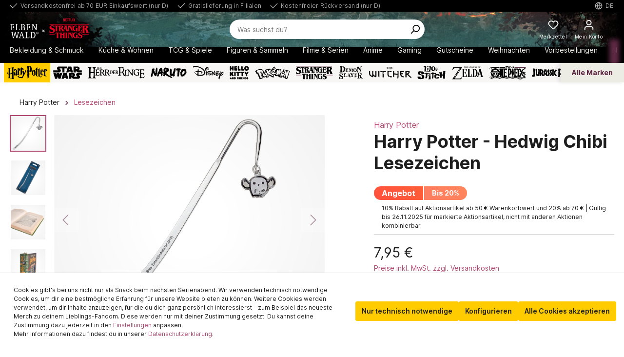

--- FILE ---
content_type: text/html; charset=UTF-8
request_url: https://www.elbenwald.de/harry-potter/harry-potter-hedwig-chibi-lesezeichen
body_size: 117337
content:

<!DOCTYPE html>

<html lang="de-DE"
      itemscope="itemscope"
      itemtype="https://schema.org/WebPage">

                            
    <head>
                
                                    <meta charset="utf-8">
            
                            <meta name="viewport"
                      content="width=device-width, initial-scale=1, shrink-to-fit=no">
            
                            <meta name="author"
                      content="">
                <meta name="robots"
                      content="index,follow">
                <meta name="revisit-after"
                      content="15 days">
                <meta name="keywords"
                      content="">
                <meta name="description"
                      content="Jetzt günstig online kaufen: Harry Potter - Hedwig Chibi Lesezeichen. Das ist Elbenwald.">
            
                    
                        <meta property="og:type" content="product"/>
        
                    <meta property="og:site_name" content="Elbenwald.de"/>
        
                    <meta property="og:url" content="https://www.elbenwald.de/harry-potter/harry-potter-hedwig-chibi-lesezeichen"/>
        
                                    <meta property="og:title" content="Harry Potter - Hedwig Chibi Lesezeichen
| Elbenwald"/>
                    
                                    <meta property="og:description" content="Jetzt günstig online kaufen: Harry Potter - Hedwig Chibi Lesezeichen. Schnelle Lieferung. Das ist Elbenwald."/>
                    
                                    <meta property="og:image" content="https://sw6.elbenwald.de/media/b6/48/9b/1629859526/E1052145_1.jpg"/>
                    
                                    <meta property="product:brand" content="Elbenwald"/>
                    
                                
            <meta property="product:price:amount"
                  content="7.95"/>
            <meta property="product:price:currency"
                  content="EUR"/>
        
                    <meta property="product:product_link" content="https://www.elbenwald.de/harry-potter/harry-potter-hedwig-chibi-lesezeichen"/>
        
                    <meta name="twitter:card" content="product"/>
        
                    <meta name="twitter:site" content="Elbenwald.de"/>
        
                                    <meta property="twitter:title" content="Harry Potter - Hedwig Chibi Lesezeichen
| Elbenwald"/>
                    
                                    <meta property="twitter:description" content="Jetzt günstig online kaufen: Harry Potter - Hedwig Chibi Lesezeichen. Schnelle Lieferung. Das ist Elbenwald."/>
                    
                                    <meta property="twitter:image" content="https://sw6.elbenwald.de/media/b6/48/9b/1629859526/E1052145_1.jpg"/>
                        
                            <meta itemprop="copyrightHolder"
                      content="Elbenwald.de">
                <meta itemprop="copyrightYear"
                      content="">
                <meta itemprop="isFamilyFriendly"
                      content="true">
                <meta itemprop="image"
                      content="https://sw6.elbenwald.de/media/74/20/12/1631803988/elbenwald-logo.png">
            


                                            <link rel="alternate" hreflang="es-ES" href="https://www.elbenwald.es/harry-potter/harry-potter-marcador-chibi-de-hedwig" />
                            <link rel="alternate" hreflang="pl-PL" href="https://www.elbenwald.pl/harry-potter/harry-potter-zakladka-do-ksiazek-hedwiga-chibi" />
                            <link rel="alternate" hreflang="sv-SE" href="https://www.elbenwald.se/harry-potter/harry-potter-hedwig-chibi-bokmaerke" />
                                        <link rel="alternate" hreflang="en-GB" href="https://www.elbenwald.com/harry-potter/harry-potter-hedwig-chibi-bookmark" />
                            <link rel="alternate" hreflang="x-default" href="https://www.elbenwald.de/harry-potter/harry-potter-hedwig-chibi-lesezeichen" />
                            <link rel="alternate" hreflang="de-DE" href="https://www.elbenwald.de/harry-potter/harry-potter-hedwig-chibi-lesezeichen" />
                                        <link rel="alternate" hreflang="nl-NL" href="https://www.elbenwald.nl/harry-potter/harry-potter-hedwig-chibi-bladwijzer" />
                                                    <link rel="alternate" hreflang="it-IT" href="https://www.elbenwald.it/harry-potter/harry-potter-segnalibro-chibi-di-hedwig" />
                            <link rel="alternate" hreflang="fr-FR" href="https://www.elbenwald.fr/harry-potter/harry-potter-marque-page-chibi-hedwig" />
                                

                
            


            <link rel="shortcut icon" sizes="32x32"
            href="https://sw6.elbenwald.de/media/a7/82/63/1632406733/favicon.png">

                                <link rel="apple-touch-icon"
                  sizes="180x180"
                  href="https://sw6.elbenwald.de/media/3b/f4/c5/1631804057/elbenwald-app-icon.png">
                    
                    <link rel="canonical" href="https://www.elbenwald.de/harry-potter/harry-potter-hedwig-chibi-lesezeichen" />
    
                    <title>Harry Potter - Hedwig Chibi Lesezeichen | Elbenwald</title>
    
                                                                                        <link rel="stylesheet"
                      href="https://sw6.elbenwald.de/theme/efdb7c34155a0ed959bd066970a7c6b3/css/all.css?1763991318">
                                    
    <style type="text/css">
                                                            .bonus-system-redeem-points-container, .bonus-system-points-container,.bonus-system-points-header-container, .bonus-system-get-points-container  {
                background-color: #fbf5db !important;
            }
            .badge-bonus-product {
                                    color: #ffffff !important;
                                background-color: #fbf5db !important;
            }
            .sidebar-bonus-header {
                background-color: #fbf5db !important;
            }
        
        .bonus-brand {
                            background-color: #f1c40f !important;
                                        color: #ffffff !important;
                    }
                    .bonus-text {
                color: #ae8e0a !important;
            }
            .sidebar-bonus-header {
                color: #ae8e0a !important;
            }
            .bonus-system-points-header-container .bonus-text .nav-link.dropdown-toggle {
                color: #ae8e0a !important;
            }
            .bonus-system-account-left-menu .sidebar-bonus-header .bonus-you-have {
                color: #ae8e0a !important;
            }
            .bonus-system-account-left-menu .sidebar-bonus-header .bonus-you-have-points {
                color: #ae8e0a !important;
            }
            .bonus-system-points-header-container .bonus-text .nav-link.without-dropdown-toggle {
                color: #ae8e0a !important;
            }
                        .bonus-slider-container .noUi-horizontal .noUi-handle {
            background-color: #f1c40f !important;
        }
            </style>


        

        
                
            <style>
:root{--lp-topbar-bg-color:#000;--lp-topbar-color:#a3a3a3;--lp-topbar-icon-color:#bebebe;--lp-header-bg-color:#000;--lp-header-color:#fff;--lp-header-color-light:#fff;--lp-header-badge-bg-color:#fe6959;--lp-brands-bg:#e9e9e9;--lp-brands-btn-bg:#d8d8d8;--lp-strangerthings-red:#e4002b}.header-logo-main{text-align:left}.header-logo-main-link{width:auto;display:inline-block;position:relative}.header-logo-main-link svg{opacity:0}.header-logo-main-link:before{content:"";width:100%;height:calc(100% + 16px);filter:drop-shadow(0px 0px 3px var(--lp-header-bg-color))drop-shadow(0px 0px 10px var(--lp-header-bg-color))drop-shadow(0px 0px 20px var(--lp-header-bg-color))drop-shadow(0px 0px 30px var(--lp-header-bg-color));background-image:url(https://sw6.elbenwald.de/media/66/38/c5/1761223697/elbenwald-strangerthings-logo_inline.svg);background-repeat:no-repeat;background-size:contain;position:absolute;top:-10px;left:0}.header-main .container{position:relative}.header-main .container:before{content:"";background:linear-gradient(90deg,var(--lp-header-bg-color)0%,#fff0 5%,#fff0 95%,var(--lp-header-bg-color)100%),url(https://sw6-dev6.elbenwald.de/media/29/58/d4/1761648637/stranger-things-5_bg_mb.jpg);background-position:50% 83%;background-size:cover;width:100%;height:100%;position:absolute;top:0;left:0}#mainNavigation{background:linear-gradient(0deg,var(--lp-header-bg-color)0%,#07070700 100%);position:relative}#brandNavigation{background:var(--lp-header-bg-color);position:relative}@media (width>=767px){.header-logo-main-link:before{height:calc(100% + 12px)}.header-main .container:before{background-position:50% 60%}}@media (width>=992px){.header-logo-main-link:before{height:calc(100% + 20px);top:-14px}.header-main .container:before{background:linear-gradient(90deg,var(--lp-header-bg-color)0%,#fff0 5%,#fff0 95%,var(--lp-header-bg-color)100%),url(https://sw6-dev6.elbenwald.de/media/cc/6c/8c/1761648637/stranger-things-5_bg_dt.jpg);background-position:50% 55%;background-size:cover;height:calc(100% + 50px)}}.header-main,.nav-main{background:var(--lp-header-bg-color)}.top-bar{z-index:1;background:var(--lp-topbar-bg-color);position:relative}.top-bar-nav-item,.top-bar-nav-btn.btn,.top-bar-nav-item.top-bar-advantages a{color:var(--lp-topbar-color)}.top-bar-list-icon:not(.language-flag) .icon{color:var(--lp-topbar-icon-color)}.nav-main .icon,.header-search-form .icon{color:var(--lp-header-bg-color)}.header-logo-main svg{fill:var(--lp-header-color)}.header-search-form{background:var(--lp-header-color-light)}.header-main .btn.header-actions-btn,.header-main .btn.header-actions-btn .icon{color:var(--lp-header-color)}.wishlist-menu-btn .coe-util-bubble,.header-cart .header-cart-badge{color:var(--bs-body-color);background:var(--lp-header-badge-bg-color)!important}@media (width>=992px){.main-navigation-link{color:var(--lp-header-color)}.brand-navigation-menu{background:var(--lp-brands-bg)}.brand-navigation-menu a svg{fill:var(--lp-header-bg-color)}#brandNavigation .allbrands{color:var(--lp-header-bg-color);background:var(--lp-brands-btn-bg)}#mainNavigation>.container:before,.cms-section #mainNavigation>.boxed:before{box-shadow:-20px 0px 10px 10px var(--lp-header-bg-color)}}.header-minimal{background:var(--lp-header-bg-color);color:var(--lp-header-color)}.header-minimal .header-logo-main-link:before{filter:none}.header-minimal-back-to-shop-button{border-color:var(--lp-strangerthings-red);color:var(--lp-header-color)}.header-minimal-back-to-shop-button:hover{border-color:var(--lp-strangerthings-red);background-color:var(--lp-strangerthings-red)}.offcanvas .top-bar-nav-btn.btn,.offcanvas .top-bar-nav-btn.btn .icon{color:#d0a8ae!important}
</style>
    


                        <script>
        window.features = {"V6_5_0_0":true,"v6.5.0.0":true,"V6_6_0_0":false,"v6.6.0.0":false,"V6_7_0_0":false,"v6.7.0.0":false,"VUE3":false,"vue3":false,"JOIN_FILTER":false,"join.filter":false,"MEDIA_PATH":false,"media.path":false,"ES_MULTILINGUAL_INDEX":false,"es.multilingual.index":false,"STOCK_HANDLING":false,"stock.handling":false,"ASYNC_THEME_COMPILATION":false,"async.theme.compilation":false,"FEATURE_SWAGCMSEXTENSIONS_1":true,"feature.swagcmsextensions.1":true,"FEATURE_SWAGCMSEXTENSIONS_2":true,"feature.swagcmsextensions.2":true,"FEATURE_SWAGCMSEXTENSIONS_8":true,"feature.swagcmsextensions.8":true,"FEATURE_SWAGCMSEXTENSIONS_63":true,"feature.swagcmsextensions.63":true};
    </script>
        
                        
            
            <script>
            window.dataLayer = window.dataLayer || [];
            function gtag() { 
                dataLayer.push(arguments);
                dataLayer.push({ ecommerce: null });
                dataLayer.push({"event":"view_item","ecommerce":{"currency":"EUR","value":7.95,"items":[{"item_name":"Harry Potter - Hedwig Chibi Lesezeichen","item_id":"E1052145","price":7.95,"index":0,"item_list_name":"Category","quantity":1,"item_category":"Lesezeichen","item_list_id":"4c4f51ff5967449a880782af81d879a5","item_brand":"Elbenwald"}]}});
                var google_tag_params = {"ecomm_pagetype":"product","ecomm_pcat":["Lesezeichen"],"ecomm_prodid":"E1052145","ecomm_pname":"Harry Potter - Hedwig Chibi Lesezeichen","ecomm_pvalue":7.95,"ecomm_totalvalue":7.95}
                dataLayer.push ({
                    'event':'remarketingTriggered',
                    'google_tag_params': window.google_tag_params
                });     
            }
            
        </script>
    
                            <script>
        const analyticsStorageEnabled = document.cookie.split(';').some((item) => item.trim().includes('dtgsAllowGtmTracking=1'));
        const adsEnabled = document.cookie.split(';').some((item) => item.trim().includes('dtgsAllowAdsTracking=1'));

        if (!analyticsStorageEnabled && !adsEnabled) {
            dataLayer = window.dataLayer || [];
            // Clear the previous ecommerce object
            dataLayer.push({ ecommerce: null });
            // Push regular datalayer
            dataLayer.push({"pageTitle":"Harry Potter - Hedwig Chibi Lesezeichen | Elbenwald","pageSubCategory":"","pageCategoryID":"","pageSubCategoryID":"","pageCountryCode":"de-DE","pageLanguageCode":"Deutsch","pageVersion":1,"pageTestVariation":"1","pageValue":1,"pageAttributes":"1","pageCategory":"Product","productID":"f537d636ac994c6ca079c6c3d91a066e","productName":"Harry Potter - Hedwig Chibi Lesezeichen","productPrice":"7.95","productEAN":"","productSku":"E1052145","productManufacturerNumber":"","productCategory":"Lesezeichen","productCategoryID":"4c4f51ff5967449a880782af81d879a5","productCurrency":"EUR","visitorLoginState":"Logged Out","visitorType":"NOT LOGGED IN","visitorLifetimeValue":0,"visitorExistingCustomer":"No"});
                        // Push new GA4 tags
            dataLayer.push({"event":"view_item","ecommerce":{"currency":"EUR","value":7.95,"items":[{"item_name":"Harry Potter - Hedwig Chibi Lesezeichen","item_id":"E1052145","price":7.95,"index":0,"item_list_name":"Category","quantity":1,"item_category":"Lesezeichen","item_list_id":"4c4f51ff5967449a880782af81d879a5","item_brand":"Elbenwald"}]}});
                                        var google_tag_params = {"ecomm_pagetype":"product","ecomm_pcat":["Lesezeichen"],"ecomm_prodid":"E1052145","ecomm_pname":"Harry Potter - Hedwig Chibi Lesezeichen","ecomm_pvalue":7.95,"ecomm_totalvalue":7.95}
                dataLayer.push ({
                    'event':'remarketingTriggered',
                    'google_tag_params': window.google_tag_params
                });
                                }
    </script>
            
                        
                            <script>(function(w,d,s,l,i){w[l]=w[l]||[];w[l].push({'gtm.start':
                            new Date().getTime(),event:'gtm.js'});var f=d.getElementsByTagName(s)[0],
                        j=d.createElement(s),dl=l!='dataLayer'?'&l='+l:'';j.async=true;j.src=
                        'https://www.googletagmanager.com/gtm.js?id='+i+dl;f.parentNode.insertBefore(j,f);
                    })(window,document,'script','dataLayer','GTM-M3T3KF9');</script>
                        
                                        



            <script>
            window.mediameetsFacebookPixelData = new Map();
        </script>
    

    

            <script>
            window.ewCountry = "2d9d53e8864e44d385b6fd1dd0ef411c";
        </script>
    
    <link rel="preconnect" href="https://cdnjs.cloudflare.com" />
    <link rel="preconnect" href="https://whitesw6.elbenwald.de" />
    <link rel="preconnect" href="https://sw6.elbenwald.de" >
    <link rel="preconnect" href="https://cdn.findologic.com" >
    <link rel="dns-prefetch" href="https://sw6.elbenwald.de" >
    <link rel="dns-prefetch" href="https://whitesw6.elbenwald.de" />
    <link rel="dns-prefetch" href="https://cdnjs.cloudflare.com" />
    <link rel="dns-prefetch" href="https://cdn.findologic.com" >

    
                                
                <script type="text/javascript" src='https://www.google.com/recaptcha/api.js?render=6Le9mpwbAAAAAC4brcDkCecL0KHDcxvMs2IZeAwA' defer></script>
        <script>
                                        window.googleReCaptchaV3Active = true;
                    </script>
            

    
                    
            <script>
            window.zeobvContextToken = "85qmKoDNcs0PamQytwM3byrYz8SG3Bz1";
            window.zeobvAccessToken = "SWSCR37BGWC5XTJMFD9IL_QQPG";
        </script>
    
                                    <script>
                    window.useDefaultCookieConsent = true;
                </script>
                    
                                            <script>
                window.activeNavigationId = '4c4f51ff5967449a880782af81d879a5';
                window.router = {
                    'frontend.cart.offcanvas': '/checkout/offcanvas',
                    'frontend.cookie.offcanvas': '/cookie/offcanvas',
                    'frontend.checkout.finish.page': '/checkout/finish',
                    'frontend.checkout.info': '/widgets/checkout/info',
                    'frontend.menu.offcanvas': '/widgets/menu/offcanvas',
                    'frontend.cms.page': '/widgets/cms',
                    'frontend.cms.navigation.page': '/widgets/cms/navigation',
                    'frontend.account.addressbook': '/widgets/account/address-book',
                    'frontend.country.country-data': '/country/country-state-data',
                    'frontend.app-system.generate-token': '/app-system/Placeholder/generate-token',
                    };
                window.salesChannelId = 'b196652240584b6d8320a73a597347e1';
            </script>
        

        
    <script>
        window.router['widgets.swag.cmsExtensions.quickview'] = '/swag/cms-extensions/quickview';
        window.router['widgets.swag.cmsExtensions.quickview.variant'] = '/swag/cms-extensions/quickview/variant';
    </script>

    <script>
        window.router['widgets.dvsn.affiliate.set-partner-code'] = '/widgets/dvsn/affiliate/set-partner-code?code=___xxx___';
    </script>


    <script>
        window.router['frontend.product.review.translate'] = '/translate-review';
    </script>

                                <script>
                
                window.breakpoints = {"xs":0,"sm":576,"md":768,"lg":992,"xl":1200};
            </script>
        
        
                    <script src="https://sw6.elbenwald.de/bundles/netzpgallery6/jquery-3.5.1.slim.min.js?1752671324"></script>

                            <script>
                window.themeAssetsPublicPath = 'https://sw6.elbenwald.de/theme/5d92b93a4eba4b0ba9d7820bc41ab4e4/assets/';
            </script>
        
        
                                                                                                <script type="text/javascript" src="https://sw6.elbenwald.de/theme/efdb7c34155a0ed959bd066970a7c6b3/js/all.js?1763991319" defer></script>
                                                        

    
    
    

    
        
        
        
    
        
                            

                                
    <script>
        window.mollie_javascript_use_shopware = '0'
    </script>

            <script type="text/javascript" src="https://sw6.elbenwald.de/bundles/molliepayments/mollie-payments.js?1737363907" defer></script>
    

    </head>

    <body class="is-ctl-product is-act-index">

            
                
                
                            <noscript class="noscript-main">
                
    <div role="alert"
         class="alert alert-info alert-has-icon">
                                                                        
                                                                                <span class="icon icon-info"><svg aria-hidden="true" focusable="false" xmlns="http://www.w3.org/2000/svg" xmlns:xlink="http://www.w3.org/1999/xlink" width="24" height="24" viewBox="0 0 24 24"><defs><path d="M12 7c.5523 0 1 .4477 1 1s-.4477 1-1 1-1-.4477-1-1 .4477-1 1-1zm1 9c0 .5523-.4477 1-1 1s-1-.4477-1-1v-5c0-.5523.4477-1 1-1s1 .4477 1 1v5zm11-4c0 6.6274-5.3726 12-12 12S0 18.6274 0 12 5.3726 0 12 0s12 5.3726 12 12zM12 2C6.4772 2 2 6.4772 2 12s4.4772 10 10 10 10-4.4772 10-10S17.5228 2 12 2z" id="icons-default-info" /></defs><use xlink:href="#icons-default-info" fill="#758CA3" fill-rule="evenodd" /></svg>
        </span>                                                    
                                    
                    <div class="alert-content-container">
                                                    
                                    <div class="alert-content">
                                                    Um unseren Shop in vollem Umfang nutzen zu können, empfehlen wir, Javascript in deinem Browser zu aktivieren.
                                            </div>
                
                                                                </div>
            </div>
            </noscript>
        
    
    <!-- Google Tag Manager Noscript -->
            <noscript class="noscript-gtm">
            <iframe src="https://www.googletagmanager.com/ns.html?id=GTM-M3T3KF9"
                    height="0"
                    width="0"
                    style="display:none;visibility:hidden">
            </iframe>
        </noscript>
        <!-- End Google Tag Manager Noscript -->

            <header class="header-main" role="banner">
                        <nav class="skip-link-top-bar-container" aria-label="Direktnavigation">
        <a href="#content-main" class="btn btn-secondary">Zum Hauptinhalt springen</a>
        <a href="#header-search-input" class="btn btn-secondary">Zur Suche springen</a>       
    </nav>

        <div class="top-bar row d-none d-lg-flex">
        <div class="top-bar-wrapper">
            <ul class="top-bar-nav-item top-bar-advantages" aria-label="Deine Vorteile">
    <li class="d-none d-lg-inline-flex"><div class="top-bar-list-icon" aria-hidden="true">                            <span class="icon icon-checkmark"> <svg aria-hidden="true" focusable="false" width="24" height="24" viewBox="0 0 24 24"><use href="#icon-checkmark" /></svg>
        </span></div><span class="top-bar-nav-text">Versandkostenfrei ab 70 EUR Einkaufswert (nur D)</span></li>
    <li class="d-none d-lg-inline-flex"><div class="top-bar-list-icon" aria-hidden="true">                            <span class="icon icon-checkmark"> <svg aria-hidden="true" focusable="false" width="24" height="24" viewBox="0 0 24 24"><use href="#icon-checkmark" /></svg>
        </span></div><span class="top-bar-nav-text">Gratislieferung in Filialen</span></li>
    <li class="d-none d-lg-inline-flex"><div class="top-bar-list-icon" aria-hidden="true">                            <span class="icon icon-checkmark"> <svg aria-hidden="true" focusable="false" width="24" height="24" viewBox="0 0 24 24"><use href="#icon-checkmark" /></svg>
        </span></div><span class="top-bar-nav-text">Kostenfreier Rückversand (nur D)</span></li>
      
    </ul>            <nav class="top-bar-nav" aria-label="Sprache und Währung">
                                    
                                                    <div class="top-bar-nav-item top-bar-store" style="display: none;">
            <div class="neti-store-select-menu dropdown">
                            <button class="btn dropdown-toggle top-bar-nav-btn header-actions-btn"
                        type="button"
                        id="storesDropdown-"
                        data-bs-toggle="dropdown"
                        aria-haspopup="true"
                        aria-expanded="false"
                >
                                            <div class="top-bar-list-icon neti-store-select-marker d-inline-block">
                                                        <span class="icon icon-marker"><svg aria-hidden="true" focusable="false" xmlns="http://www.w3.org/2000/svg" xmlns:xlink="http://www.w3.org/1999/xlink" width="24" height="24" viewBox="0 0 24 24"><defs><path d="M12.7685 23.0866a1 1 0 0 1-.1286.1286c-.4245.3534-1.055.2958-1.4084-.1286C5.7438 16.4959 3 11.6798 3 8.638 3 3.8674 7.2293 0 12 0s9 3.8674 9 8.6381c0 3.0417-2.7438 7.8578-8.2315 14.4485zM19 8.638C19 5.0631 15.7595 2 12 2S5 5.0632 5 8.6381c0 2.291 2.3185 6.4766 7 12.2349 4.6815-5.7583 7-9.9438 7-12.2349zM12 11c-1.1046 0-2-.8954-2-2s.8954-2 2-2 2 .8954 2 2-.8954 2-2 2z" id="icons-default-marker" /></defs><use xlink:href="#icons-default-marker" fill="#758CA3" fill-rule="evenodd" /></svg>
        </span>                        </div>
                        <span class="top-bar-nav-text d-none d-lg-inline-block">
                            <span data-store-selection-status="succeeded" style="display: none;">
                                Meine Filiale: <span data-store-name></span>
                            </span>
                            <span data-store-selection-status="missing">
                                Meine Filiale
                            </span>
                        </span>
                                    </button>
            
                            <div class="top-bar-list dropdown-menu dropdown-menu-right"
                     aria-labelledby="storeSelect">

                    <div data-store-selection-status="succeeded" style="display: none;">
                        <div class="selected-store-details">
                                                    </div>
                        <hr />
                        <div class="neti--store-pickup--plugin-container"
                             data-neti-store-search
                             data-neti-store-select
                             data-reload-url="/detail/f537d636ac994c6ca079c6c3d91a066e"
                             data-remove-url="https://www.elbenwald.de/StorePickup/unselectStore"
                        >
                            <a class="btn btn-primary neti--store-pickup--button btn-block" data-pickup="trigger-button" href="#">
                                Filiale ändern
                            </a>
                            <br />
                            <a class="neti--store-pickup--button remove-button" data-pickup="remove-button" href="#">
                                Auswahl aufheben
                            </a>

                            <div class="off-canvas--content d-none">
                                                                                                                                    <div class="store-pickup--off-canvas-wrapper">
    <div class="store-pickup--selection-container">
            <div class="h1 neti--store-select--off-canvas-headline">Wähle hier deine Filiale aus</div>
        <div class="position-relative">
            <button @click="onCloseButtonClicked" class="btn btn-light offcanvas-close js-offcanvas-close position-absolute w-auto">
                                            <span class="icon icon-x icon-sm"><svg aria-hidden="true" focusable="false" xmlns="http://www.w3.org/2000/svg" xmlns:xlink="http://www.w3.org/1999/xlink" width="24" height="24" viewBox="0 0 24 24"><defs><path d="m10.5858 12-7.293-7.2929c-.3904-.3905-.3904-1.0237 0-1.4142.3906-.3905 1.0238-.3905 1.4143 0L12 10.5858l7.2929-7.293c.3905-.3904 1.0237-.3904 1.4142 0 .3905.3906.3905 1.0238 0 1.4143L13.4142 12l7.293 7.2929c.3904.3905.3904 1.0237 0 1.4142-.3906.3905-1.0238.3905-1.4143 0L12 13.4142l-7.2929 7.293c-.3905.3904-1.0237.3904-1.4142 0-.3905-.3906-.3905-1.0238 0-1.4143L10.5858 12z" id="icons-default-x" /></defs><use xlink:href="#icons-default-x" fill="#758CA3" fill-rule="evenodd" /></svg>
        </span>            </button>
        </div>

        <div class="store-pickup--map-container" ref="mapContainer">
            <div class="store-pickup--map" ref="map"></div>
        </div>

        <div class="store-pickup--search-container rounded">
            <input type="hidden" ref="productId" value="f537d636ac994c6ca079c6c3d91a066e" />
            <input type="hidden" ref="useCart" value="0" />
            <input type="hidden" ref="isServicePartnerMode" value="0" />

                            <div class="store-pickup--search-input input-group" :class="{ 'has-countries': countries.length > 2, 'has-country-filter': storeLocatorConfig.showCountryFilter }">
                                            <div class="dropdown country-select" v-if="countries.length > 2">
                            <button
                                    class="btn dropdown-toggle" type="button" id="dropdownCountries"
                                    data-bs-toggle="dropdown" aria-haspopup="true" aria-expanded="false"
                            >
                                <span class="badge text-bg-primary selected-country" v-if="selectedCountry">
                                    {{ selectedCountry.isoCode }}
                                </span>
                            </button>
                            <div class="dropdown-menu" aria-labelledby="dropdownCountries">
                                <input
                                        v-if="storeLocatorConfig.showCountryFilter"
                                        class="country-filter"
                                        type="text"
                                        placeholder="Suche..."
                                        v-model="countryFilterInput"
                                />

                                <div class="dropdown-item-container">
                                    <a
                                            href="#" class="dropdown-item"
                                            v-for="(country, key) in filteredCountries" :key="key"
                                            @click.prevent="onSelectCountry(country)"
                                    >
                                        <div class="country-iso-code">
                                        <span class="badge text-bg-light">
                                            {{ country.isoCode }}
                                        </span>
                                        </div>
                                        <div class="country-label">
                                            {{ country.label }}
                                        </div>
                                    </a>
                                </div>

                                <div class="no-results" v-if="filteredCountries.length === 0">
                                    Keine Länder gefunden.
                                </div>
                            </div>
                        </div>
                                                                <input
                                type="text"
                                class="form-control"
                                v-model="location"
                                @keyup.enter="doSearch"
                                placeholder="PLZ / Standort"
                                aria-describedby="button-search-pickup"
                        />
                                                                <div class="input-group-append">
                            <button class="btn btn-primary" @click.prevent="doSearch" id="button-search-pickup">
                                Suche
                            </button>
                        </div>
                                    </div>
            
            <a class="neti--store-pickup--button remove-button" href="#" @click.prevent="removeStore">
                Auswahl aufheben
            </a>

            <div class="store--output-note border-bottom" v-if="
            (
                (null === searchResult || searchResult.length > 0)
                && '1' === '1'
                && !isServicePartnerMode
                && !isStoreSelect
            )"
            >
                
    <div role="alert"
         class="alert alert-info alert-has-icon">
                                                                                                                    <span class="icon icon-info"><svg aria-hidden="true" focusable="false" xmlns="http://www.w3.org/2000/svg" xmlns:xlink="http://www.w3.org/1999/xlink" width="24" height="24" viewBox="0 0 24 24"><defs><path d="M12 7c.5523 0 1 .4477 1 1s-.4477 1-1 1-1-.4477-1-1 .4477-1 1-1zm1 9c0 .5523-.4477 1-1 1s-1-.4477-1-1v-5c0-.5523.4477-1 1-1s1 .4477 1 1v5zm11-4c0 6.6274-5.3726 12-12 12S0 18.6274 0 12 5.3726 0 12 0s12 5.3726 12 12zM12 2C6.4772 2 2 6.4772 2 12s4.4772 10 10 10 10-4.4772 10-10S17.5228 2 12 2z" id="icons-default-info" /></defs><use xlink:href="#icons-default-info" fill="#758CA3" fill-rule="evenodd" /></svg>
        </span>                                                    
                                    
                    <div class="alert-content-container">
                                                    
                                    <div class="alert-content">
                                                    Es werden nur Filialen angezeigt, die deine gewünschten Waren verfügbar haben.
                                            </div>
                
                                                                </div>
            </div>
            </div>

            <div class="store--output-note border-bottom" v-if="null !== searchResult && searchResult.length === 0">
                
    <div role="alert"
         class="alert alert-warning alert-has-icon">
                                                                                                                    <span class="icon icon-warning"><svg aria-hidden="true" focusable="false" xmlns="http://www.w3.org/2000/svg" xmlns:xlink="http://www.w3.org/1999/xlink" width="24" height="24" viewBox="0 0 24 24"><defs><path d="m13.7744 1.4124 9.7058 18.6649c.5096.98.1283 2.1875-.8517 2.6971a2 2 0 0 1-.9227.2256H2.2942c-1.1045 0-2-.8954-2-2a2 2 0 0 1 .2256-.9227l9.7058-18.665c.5096-.98 1.7171-1.3613 2.6971-.8517a2 2 0 0 1 .8517.8518zM2.2942 21h19.4116L12 2.335 2.2942 21zM12 17c.5523 0 1 .4477 1 1s-.4477 1-1 1-1-.4477-1-1 .4477-1 1-1zm1-2c0 .5523-.4477 1-1 1s-1-.4477-1-1v-5c0-.5523.4477-1 1-1s1 .4477 1 1v5z" id="icons-default-warning" /></defs><use xlink:href="#icons-default-warning" fill="#758CA3" fill-rule="evenodd" /></svg>
        </span>                                                    
                                    
                    <div class="alert-content-container">
                                                    
                                    <div class="alert-content">
                                                    Es wurden leider keine passenden Filialen gefunden.
                                            </div>
                
                                                                </div>
            </div>
            </div>

            <div class="store--output-note border-bottom" v-if="errorMessage">
                
    <div role="alert"
         class="alert alert-warning alert-has-icon">
                                                                                                                    <span class="icon icon-warning"><svg aria-hidden="true" focusable="false" xmlns="http://www.w3.org/2000/svg" xmlns:xlink="http://www.w3.org/1999/xlink" width="24" height="24" viewBox="0 0 24 24"><defs><path d="m13.7744 1.4124 9.7058 18.6649c.5096.98.1283 2.1875-.8517 2.6971a2 2 0 0 1-.9227.2256H2.2942c-1.1045 0-2-.8954-2-2a2 2 0 0 1 .2256-.9227l9.7058-18.665c.5096-.98 1.7171-1.3613 2.6971-.8517a2 2 0 0 1 .8517.8518zM2.2942 21h19.4116L12 2.335 2.2942 21zM12 17c.5523 0 1 .4477 1 1s-.4477 1-1 1-1-.4477-1-1 .4477-1 1-1zm1-2c0 .5523-.4477 1-1 1s-1-.4477-1-1v-5c0-.5523.4477-1 1-1s1 .4477 1 1v5z" id="icons-default-warning" /></defs><use xlink:href="#icons-default-warning" fill="#758CA3" fill-rule="evenodd" /></svg>
        </span>                                                    
                                    
                    <div class="alert-content-container">
                                                    
                                    <div class="alert-content">
                                                    {{ errorMessage }}
                                            </div>
                
                                                                </div>
            </div>
            </div>

            <div class="store-pickup--search-results" ref="searchResultsContainer" v-if="null !== searchResult && searchResult.length > 0">
                <div
                    class="store-pickup--search-result position-relative border-bottom"
                    :id="'store-pickup--search-result--' + store.id"
                    v-for="(store, key) in searchResult"
                    :key="key"
                    :class="{ featured: store.featured, active: store.id === selectedStoreId }"
                    @click="focusOnMap(store)"
                >
                    <div class="store-pickup--selected-store-icon" v-if="store.id === selectedStoreId">
                                                    <span class="icon icon-bookmark"><svg aria-hidden="true" focusable="false" xmlns="http://www.w3.org/2000/svg" xmlns:xlink="http://www.w3.org/1999/xlink" width="24" height="24" viewBox="0 0 24 24"><defs><path d="M6 2v18.47l4.3346-2.893a3 3 0 0 1 3.3308 0L18 20.47V2H6zM5 0h14c.5523 0 1 .4477 1 1v21.3398c0 .5523-.4477 1-1 1a1 1 0 0 1-.5551-.1683l-5.8898-3.931a1 1 0 0 0-1.1102 0l-5.8898 3.931c-.4593.3066-1.0803.1828-1.3869-.2766A1 1 0 0 1 4 22.3398V1c0-.5523.4477-1 1-1z" id="icons-default-bookmark" /></defs><use xlink:href="#icons-default-bookmark" fill="#758CA3" fill-rule="evenodd" /></svg>
        </span>                    </div>

                    <div class="store-distance badge badge-info value position-absolute">
                        {{ Math.round(store.extensions.neti_store_pickup_distance.distance * 100) / 100 }} {{ store.extensions.neti_store_pickup_distance.unit }}
                    </div>

                    <div class="store-address">
                        <div class="h5">{{ store.label }}</div>
                        {{ store.street }} {{ store.streetNumber }}<br />
                        {{ store.zipCode }} {{ store.city }}<br />
                    </div>

                    <div class="store-availability" v-if="0 == 0 && '1' === '1' && !isServicePartnerMode && !isStoreSelect">
                        <template v-if="'general' === 'general'">
                            Verfügbar
                        </template>
                        <template v-else-if="0 == 1 && 0 < getBuildToOrder(store)">
                            Immer verfügbar
                        </template>
                        <template v-else>
                            Bestand: {{ getAvailableStock(store) }}
                        </template>
                    </div>

                    <store-availability-time
                        v-if="storePickupConfig.considerStock && false === isServicePartnerMode && false === isStoreSelect"
                        :use-cart="0"
                        :times="getAvailabilityTimes(store)"
                        :store="store"
                    ></store-availability-time>

                    <div class="button-group d-flex flex-row mt-3">
                        <button class="btn btn-secondary" disabled v-if="store.id === selectedStoreId">
                            Ausgewählt
                        </button>
                        <button class="btn btn-secondary" @click.stop @click="selectStore(store)" v-else>
                            Auswählen
                        </button>
                        <button class="btn btn-secondary ml-1" v-if="store.translated.openingTimes || hasBusinessHours(store)" @click.stop @click="toggleOpeningTimes(store)">
                            Öffnungszeiten
                        </button>
                    </div>

                    <div class="store-opening-times mt-3" v-if="visibleOpeningTimes[store.id]">
                        <template v-if="hasBusinessHours(store)">
                            <br />
                            <div v-if="isDifferentTimeZone(store)">
                                
    <div role="alert"
         class="alert alert-info alert-has-icon">
                                                                                                                    <span class="icon icon-info"><svg aria-hidden="true" focusable="false" xmlns="http://www.w3.org/2000/svg" xmlns:xlink="http://www.w3.org/1999/xlink" width="24" height="24" viewBox="0 0 24 24"><defs><path d="M12 7c.5523 0 1 .4477 1 1s-.4477 1-1 1-1-.4477-1-1 .4477-1 1-1zm1 9c0 .5523-.4477 1-1 1s-1-.4477-1-1v-5c0-.5523.4477-1 1-1s1 .4477 1 1v5zm11-4c0 6.6274-5.3726 12-12 12S0 18.6274 0 12 5.3726 0 12 0s12 5.3726 12 12zM12 2C6.4772 2 2 6.4772 2 12s4.4772 10 10 10 10-4.4772 10-10S17.5228 2 12 2z" id="icons-default-info" /></defs><use xlink:href="#icons-default-info" fill="#758CA3" fill-rule="evenodd" /></svg>
        </span>                                                    
                                    
                    <div class="alert-content-container">
                                                    
                                    <div class="alert-content">
                                                    Die Öffnungszeiten werden in der Zeitzone der Filiale({{ store.timezone }}) angezeigt. Sie haben eine andere Zeitzone().
                                            </div>
                
                                                                </div>
            </div>
                            </div>
                            <div class="buiness-hours-week">
                                <dl v-for="weekDay in store.extensions.storeBusinessHours.weekDays" class="row mb-1 justify-content-end">
                                    <template v-if="store.extensions.storeBusinessHours.businessHours[weekDay.id]">
                                        <dt class="col-4">{{ weekDay.translated.name }}:</dt>
                                        <dd v-for="businessHour in store.extensions.storeBusinessHours.businessHours[weekDay.id]" class="col-8 mb-0">
                                            {{ formatTime(businessHour.businessHour.start) }} - {{ formatTime(businessHour.businessHour.end) }}
                                        </dd>
                                    </template>
                                </dl>
                            </div>
                        </template>
                        <tempalte v-else-if="store.translated.openingTimes">
                            <strong>
                                Öffnungszeiten:
                            </strong>
                            <div v-html="formatOpeningTimes(store.translated.openingTimes)">
                            </div>
                        </tempalte>
                    </div>
                </div>

                <nav aria-label="pagination" class="pagination-nav" v-if="pagination.total > pagination.limit">
                    <ul class="pagination justify-content-center my-3">
                        <li class="page-item" :class="{ disabled: pagination.page === 1 }">
                            <button class="page-link" tabindex="-1" aria-disabled="true" @click="prevPage" :disabled="pagination.page === 1">
                                                            <span class="icon icon-arrow-medium-left icon-fluid"><svg aria-hidden="true" focusable="false" xmlns="http://www.w3.org/2000/svg" xmlns:xlink="http://www.w3.org/1999/xlink" width="16" height="16" viewBox="0 0 16 16"><defs><path id="icons-solid-arrow-medium-left" d="M4.7071 5.2929c-.3905-.3905-1.0237-.3905-1.4142 0-.3905.3905-.3905 1.0237 0 1.4142l4 4c.3905.3905 1.0237.3905 1.4142 0l4-4c.3905-.3905.3905-1.0237 0-1.4142-.3905-.3905-1.0237-.3905-1.4142 0L8 8.5858l-3.2929-3.293z" /></defs><use transform="matrix(0 -1 -1 0 16 16)" xlink:href="#icons-solid-arrow-medium-left" fill="#758CA3" fill-rule="evenodd" /></svg>
        </span>                            </button>
                        </li>

                        <li class="page-item" aria-current="page">
                            <span class="page-link">Seite {{ pagination.page }} von {{ pagination.pageCount }}</span>
                        </li>

                        <li class="page-item" :class="{ disabled: pagination.page >= pagination.pageCount }">
                            <button class="page-link" @click="nextPage" :disabled="pagination.page >= pagination.pageCount">
                                                            <span class="icon icon-arrow-medium-right icon-fluid"><svg aria-hidden="true" focusable="false" xmlns="http://www.w3.org/2000/svg" xmlns:xlink="http://www.w3.org/1999/xlink" width="16" height="16" viewBox="0 0 16 16"><defs><path id="icons-solid-arrow-medium-right" d="M4.7071 5.2929c-.3905-.3905-1.0237-.3905-1.4142 0-.3905.3905-.3905 1.0237 0 1.4142l4 4c.3905.3905 1.0237.3905 1.4142 0l4-4c.3905-.3905.3905-1.0237 0-1.4142-.3905-.3905-1.0237-.3905-1.4142 0L8 8.5858l-3.2929-3.293z" /></defs><use transform="rotate(-90 8 8)" xlink:href="#icons-solid-arrow-medium-right" fill="#758CA3" fill-rule="evenodd" /></svg>
        </span>                            </button>
                        </li>
                    </ul>
                </nav>
            </div>
        </div>
    </div>
</div>                            </div>

                            <script type="text/x-template" id="neti-store-pickup-info-window">
                                    <div class="neti-store-locator-info-window">
        <template v-if="store.country && store.country.iso == 'GB'">
            <strong>{{ store.label }}</strong><br />
            {{ store.streetNumber }} {{ store.street }}<br />
            {{ store.city }}<br />
            <template v-if="store.countryState">
                {{ store.countryState.translated.name }}<br />
            </template>
            {{ store.zipCode }}<br />
            <template v-if="store.country">
                {{ store.country.name }}<br />
            </template>
        </template>

        <template v-else>
            <strong>{{ store.label }}</strong><br />
            {{ store.street }} {{ store.streetNumber }}<br />
            {{ store.zipCode }} {{ store.city }}<br />
            <template v-if="store.country">
                {{ store.country.name }}<br />
            </template>
        </template>
        <br />
        <template v-if="store.phone">
            <strong>Tel.</strong>
            <a :href="'tel:' + store.phone">
                {{ store.phone }}
            </a>
            <br />
        </template>
        <template v-if="store.fax">
            <strong>Fax.</strong>
            {{ store.fax }}
            <br />
        </template>

                    <template v-if="config.showOpeningTimesOnMarkerWindow">
                <template v-if="hasBusinessHours">
                    <br />
                    <div v-if="isStoreOpen" class="font-weight-bold text-success mb-1">
                        Geöffnet
                    </div>
                    <div v-else-if="store.extensions.storeBusinessHours.businessHours.length > 0" class="text-danger">
                        Geschlossen
                    </div>
                    <div class="buiness-hours-week">
                        <dl v-for="weekDay in weekDays" class="row mb-1 justify-content-end">
                            <template v-if="businessHours[weekDay.id]">
                                <dt class="col-5">{{ weekDay.translated.name }}:</dt>
                                <dd v-for="businessHour in businessHours[weekDay.id]" class="col-7 mb-0">
                                    {{ formatTime(businessHour.businessHour.start) }} - {{ formatTime(businessHour.businessHour.end) }}
                                </dd>
                            </template>
                        </dl>
                    </div>
                </template>
                <template v-else-if="formattedOpeningTimes">
                    <br />
                    <div class="opening-times">
                        <strong>
                            Öffnungszeiten
                        </strong>
                        <div v-html="formattedOpeningTimes"></div>
                    </div>
                </template>
            </template>
            </div>
                            </script>
                        </div>
                    </div>

                    <div data-store-selection-status="missing">
                        <div class="h4">Filiale finden</div>
                        <div class="neti--store-pickup--plugin-container"
                             data-neti-store-search
                             data-neti-store-select
                             data-reload-url="/detail/f537d636ac994c6ca079c6c3d91a066e"
                             data-remove-url="https://www.elbenwald.de/StorePickup/unselectStore"
                        >
                            <div class="form-group">
                                <input class="form-control" type="text" name="store-select--location" placeholder="PLZ / Ort" />
                            </div>
                            <a class="btn btn-primary neti--store-pickup--button btn-block" data-pickup="trigger-button" href="#">
                                Filiale ändern
                            </a>

                            <div class="off-canvas--content d-none">
                                <div class="store-pickup--off-canvas-wrapper">
    <div class="store-pickup--selection-container">
            <div class="h1 neti--store-select--off-canvas-headline">Wähle hier deine Filiale aus</div>
        <div class="position-relative">
            <button @click="onCloseButtonClicked" class="btn btn-light offcanvas-close js-offcanvas-close position-absolute w-auto">
                                            <span class="icon icon-x icon-sm"><svg aria-hidden="true" focusable="false" xmlns="http://www.w3.org/2000/svg" xmlns:xlink="http://www.w3.org/1999/xlink" width="24" height="24" viewBox="0 0 24 24"><defs><path d="m10.5858 12-7.293-7.2929c-.3904-.3905-.3904-1.0237 0-1.4142.3906-.3905 1.0238-.3905 1.4143 0L12 10.5858l7.2929-7.293c.3905-.3904 1.0237-.3904 1.4142 0 .3905.3906.3905 1.0238 0 1.4143L13.4142 12l7.293 7.2929c.3904.3905.3904 1.0237 0 1.4142-.3906.3905-1.0238.3905-1.4143 0L12 13.4142l-7.2929 7.293c-.3905.3904-1.0237.3904-1.4142 0-.3905-.3906-.3905-1.0238 0-1.4143L10.5858 12z" id="icons-default-x" /></defs><use xlink:href="#icons-default-x" fill="#758CA3" fill-rule="evenodd" /></svg>
        </span>            </button>
        </div>

        <div class="store-pickup--map-container" ref="mapContainer">
            <div class="store-pickup--map" ref="map"></div>
        </div>

        <div class="store-pickup--search-container rounded">
            <input type="hidden" ref="productId" value="f537d636ac994c6ca079c6c3d91a066e" />
            <input type="hidden" ref="useCart" value="0" />
            <input type="hidden" ref="isServicePartnerMode" value="0" />

                            <div class="store-pickup--search-input input-group" :class="{ 'has-countries': countries.length > 2, 'has-country-filter': storeLocatorConfig.showCountryFilter }">
                                            <div class="dropdown country-select" v-if="countries.length > 2">
                            <button
                                    class="btn dropdown-toggle" type="button" id="dropdownCountries"
                                    data-bs-toggle="dropdown" aria-haspopup="true" aria-expanded="false"
                            >
                                <span class="badge text-bg-primary selected-country" v-if="selectedCountry">
                                    {{ selectedCountry.isoCode }}
                                </span>
                            </button>
                            <div class="dropdown-menu" aria-labelledby="dropdownCountries">
                                <input
                                        v-if="storeLocatorConfig.showCountryFilter"
                                        class="country-filter"
                                        type="text"
                                        placeholder="Suche..."
                                        v-model="countryFilterInput"
                                />

                                <div class="dropdown-item-container">
                                    <a
                                            href="#" class="dropdown-item"
                                            v-for="(country, key) in filteredCountries" :key="key"
                                            @click.prevent="onSelectCountry(country)"
                                    >
                                        <div class="country-iso-code">
                                        <span class="badge text-bg-light">
                                            {{ country.isoCode }}
                                        </span>
                                        </div>
                                        <div class="country-label">
                                            {{ country.label }}
                                        </div>
                                    </a>
                                </div>

                                <div class="no-results" v-if="filteredCountries.length === 0">
                                    Keine Länder gefunden.
                                </div>
                            </div>
                        </div>
                                                                <input
                                type="text"
                                class="form-control"
                                v-model="location"
                                @keyup.enter="doSearch"
                                placeholder="PLZ / Standort"
                                aria-describedby="button-search-pickup"
                        />
                                                                <div class="input-group-append">
                            <button class="btn btn-primary" @click.prevent="doSearch" id="button-search-pickup">
                                Suche
                            </button>
                        </div>
                                    </div>
            
            <a class="neti--store-pickup--button remove-button" href="#" @click.prevent="removeStore">
                Auswahl aufheben
            </a>

            <div class="store--output-note border-bottom" v-if="
            (
                (null === searchResult || searchResult.length > 0)
                && '1' === '1'
                && !isServicePartnerMode
                && !isStoreSelect
            )"
            >
                
    <div role="alert"
         class="alert alert-info alert-has-icon">
                                                                                                                    <span class="icon icon-info"><svg aria-hidden="true" focusable="false" xmlns="http://www.w3.org/2000/svg" xmlns:xlink="http://www.w3.org/1999/xlink" width="24" height="24" viewBox="0 0 24 24"><defs><path d="M12 7c.5523 0 1 .4477 1 1s-.4477 1-1 1-1-.4477-1-1 .4477-1 1-1zm1 9c0 .5523-.4477 1-1 1s-1-.4477-1-1v-5c0-.5523.4477-1 1-1s1 .4477 1 1v5zm11-4c0 6.6274-5.3726 12-12 12S0 18.6274 0 12 5.3726 0 12 0s12 5.3726 12 12zM12 2C6.4772 2 2 6.4772 2 12s4.4772 10 10 10 10-4.4772 10-10S17.5228 2 12 2z" id="icons-default-info" /></defs><use xlink:href="#icons-default-info" fill="#758CA3" fill-rule="evenodd" /></svg>
        </span>                                                    
                                    
                    <div class="alert-content-container">
                                                    
                                    <div class="alert-content">
                                                    Es werden nur Filialen angezeigt, die deine gewünschten Waren verfügbar haben.
                                            </div>
                
                                                                </div>
            </div>
            </div>

            <div class="store--output-note border-bottom" v-if="null !== searchResult && searchResult.length === 0">
                
    <div role="alert"
         class="alert alert-warning alert-has-icon">
                                                                                                                    <span class="icon icon-warning"><svg aria-hidden="true" focusable="false" xmlns="http://www.w3.org/2000/svg" xmlns:xlink="http://www.w3.org/1999/xlink" width="24" height="24" viewBox="0 0 24 24"><defs><path d="m13.7744 1.4124 9.7058 18.6649c.5096.98.1283 2.1875-.8517 2.6971a2 2 0 0 1-.9227.2256H2.2942c-1.1045 0-2-.8954-2-2a2 2 0 0 1 .2256-.9227l9.7058-18.665c.5096-.98 1.7171-1.3613 2.6971-.8517a2 2 0 0 1 .8517.8518zM2.2942 21h19.4116L12 2.335 2.2942 21zM12 17c.5523 0 1 .4477 1 1s-.4477 1-1 1-1-.4477-1-1 .4477-1 1-1zm1-2c0 .5523-.4477 1-1 1s-1-.4477-1-1v-5c0-.5523.4477-1 1-1s1 .4477 1 1v5z" id="icons-default-warning" /></defs><use xlink:href="#icons-default-warning" fill="#758CA3" fill-rule="evenodd" /></svg>
        </span>                                                    
                                    
                    <div class="alert-content-container">
                                                    
                                    <div class="alert-content">
                                                    Es wurden leider keine passenden Filialen gefunden.
                                            </div>
                
                                                                </div>
            </div>
            </div>

            <div class="store--output-note border-bottom" v-if="errorMessage">
                
    <div role="alert"
         class="alert alert-warning alert-has-icon">
                                                                                                                    <span class="icon icon-warning"><svg aria-hidden="true" focusable="false" xmlns="http://www.w3.org/2000/svg" xmlns:xlink="http://www.w3.org/1999/xlink" width="24" height="24" viewBox="0 0 24 24"><defs><path d="m13.7744 1.4124 9.7058 18.6649c.5096.98.1283 2.1875-.8517 2.6971a2 2 0 0 1-.9227.2256H2.2942c-1.1045 0-2-.8954-2-2a2 2 0 0 1 .2256-.9227l9.7058-18.665c.5096-.98 1.7171-1.3613 2.6971-.8517a2 2 0 0 1 .8517.8518zM2.2942 21h19.4116L12 2.335 2.2942 21zM12 17c.5523 0 1 .4477 1 1s-.4477 1-1 1-1-.4477-1-1 .4477-1 1-1zm1-2c0 .5523-.4477 1-1 1s-1-.4477-1-1v-5c0-.5523.4477-1 1-1s1 .4477 1 1v5z" id="icons-default-warning" /></defs><use xlink:href="#icons-default-warning" fill="#758CA3" fill-rule="evenodd" /></svg>
        </span>                                                    
                                    
                    <div class="alert-content-container">
                                                    
                                    <div class="alert-content">
                                                    {{ errorMessage }}
                                            </div>
                
                                                                </div>
            </div>
            </div>

            <div class="store-pickup--search-results" ref="searchResultsContainer" v-if="null !== searchResult && searchResult.length > 0">
                <div
                    class="store-pickup--search-result position-relative border-bottom"
                    :id="'store-pickup--search-result--' + store.id"
                    v-for="(store, key) in searchResult"
                    :key="key"
                    :class="{ featured: store.featured, active: store.id === selectedStoreId }"
                    @click="focusOnMap(store)"
                >
                    <div class="store-pickup--selected-store-icon" v-if="store.id === selectedStoreId">
                                                    <span class="icon icon-bookmark"><svg aria-hidden="true" focusable="false" xmlns="http://www.w3.org/2000/svg" xmlns:xlink="http://www.w3.org/1999/xlink" width="24" height="24" viewBox="0 0 24 24"><defs><path d="M6 2v18.47l4.3346-2.893a3 3 0 0 1 3.3308 0L18 20.47V2H6zM5 0h14c.5523 0 1 .4477 1 1v21.3398c0 .5523-.4477 1-1 1a1 1 0 0 1-.5551-.1683l-5.8898-3.931a1 1 0 0 0-1.1102 0l-5.8898 3.931c-.4593.3066-1.0803.1828-1.3869-.2766A1 1 0 0 1 4 22.3398V1c0-.5523.4477-1 1-1z" id="icons-default-bookmark" /></defs><use xlink:href="#icons-default-bookmark" fill="#758CA3" fill-rule="evenodd" /></svg>
        </span>                    </div>

                    <div class="store-distance badge badge-info value position-absolute">
                        {{ Math.round(store.extensions.neti_store_pickup_distance.distance * 100) / 100 }} {{ store.extensions.neti_store_pickup_distance.unit }}
                    </div>

                    <div class="store-address">
                        <div class="h5">{{ store.label }}</div>
                        {{ store.street }} {{ store.streetNumber }}<br />
                        {{ store.zipCode }} {{ store.city }}<br />
                    </div>

                    <div class="store-availability" v-if="0 == 0 && '1' === '1' && !isServicePartnerMode && !isStoreSelect">
                        <template v-if="'general' === 'general'">
                            Verfügbar
                        </template>
                        <template v-else-if="0 == 1 && 0 < getBuildToOrder(store)">
                            Immer verfügbar
                        </template>
                        <template v-else>
                            Bestand: {{ getAvailableStock(store) }}
                        </template>
                    </div>

                    <store-availability-time
                        v-if="storePickupConfig.considerStock && false === isServicePartnerMode && false === isStoreSelect"
                        :use-cart="0"
                        :times="getAvailabilityTimes(store)"
                        :store="store"
                    ></store-availability-time>

                    <div class="button-group d-flex flex-row mt-3">
                        <button class="btn btn-secondary" disabled v-if="store.id === selectedStoreId">
                            Ausgewählt
                        </button>
                        <button class="btn btn-secondary" @click.stop @click="selectStore(store)" v-else>
                            Auswählen
                        </button>
                        <button class="btn btn-secondary ml-1" v-if="store.translated.openingTimes || hasBusinessHours(store)" @click.stop @click="toggleOpeningTimes(store)">
                            Öffnungszeiten
                        </button>
                    </div>

                    <div class="store-opening-times mt-3" v-if="visibleOpeningTimes[store.id]">
                        <template v-if="hasBusinessHours(store)">
                            <br />
                            <div v-if="isDifferentTimeZone(store)">
                                
    <div role="alert"
         class="alert alert-info alert-has-icon">
                                                                                                                    <span class="icon icon-info"><svg aria-hidden="true" focusable="false" xmlns="http://www.w3.org/2000/svg" xmlns:xlink="http://www.w3.org/1999/xlink" width="24" height="24" viewBox="0 0 24 24"><defs><path d="M12 7c.5523 0 1 .4477 1 1s-.4477 1-1 1-1-.4477-1-1 .4477-1 1-1zm1 9c0 .5523-.4477 1-1 1s-1-.4477-1-1v-5c0-.5523.4477-1 1-1s1 .4477 1 1v5zm11-4c0 6.6274-5.3726 12-12 12S0 18.6274 0 12 5.3726 0 12 0s12 5.3726 12 12zM12 2C6.4772 2 2 6.4772 2 12s4.4772 10 10 10 10-4.4772 10-10S17.5228 2 12 2z" id="icons-default-info" /></defs><use xlink:href="#icons-default-info" fill="#758CA3" fill-rule="evenodd" /></svg>
        </span>                                                    
                                    
                    <div class="alert-content-container">
                                                    
                                    <div class="alert-content">
                                                    Die Öffnungszeiten werden in der Zeitzone der Filiale({{ store.timezone }}) angezeigt. Sie haben eine andere Zeitzone().
                                            </div>
                
                                                                </div>
            </div>
                            </div>
                            <div class="buiness-hours-week">
                                <dl v-for="weekDay in store.extensions.storeBusinessHours.weekDays" class="row mb-1 justify-content-end">
                                    <template v-if="store.extensions.storeBusinessHours.businessHours[weekDay.id]">
                                        <dt class="col-4">{{ weekDay.translated.name }}:</dt>
                                        <dd v-for="businessHour in store.extensions.storeBusinessHours.businessHours[weekDay.id]" class="col-8 mb-0">
                                            {{ formatTime(businessHour.businessHour.start) }} - {{ formatTime(businessHour.businessHour.end) }}
                                        </dd>
                                    </template>
                                </dl>
                            </div>
                        </template>
                        <tempalte v-else-if="store.translated.openingTimes">
                            <strong>
                                Öffnungszeiten:
                            </strong>
                            <div v-html="formatOpeningTimes(store.translated.openingTimes)">
                            </div>
                        </tempalte>
                    </div>
                </div>

                <nav aria-label="pagination" class="pagination-nav" v-if="pagination.total > pagination.limit">
                    <ul class="pagination justify-content-center my-3">
                        <li class="page-item" :class="{ disabled: pagination.page === 1 }">
                            <button class="page-link" tabindex="-1" aria-disabled="true" @click="prevPage" :disabled="pagination.page === 1">
                                                            <span class="icon icon-arrow-medium-left icon-fluid"><svg aria-hidden="true" focusable="false" xmlns="http://www.w3.org/2000/svg" xmlns:xlink="http://www.w3.org/1999/xlink" width="16" height="16" viewBox="0 0 16 16"><defs><path id="icons-solid-arrow-medium-left" d="M4.7071 5.2929c-.3905-.3905-1.0237-.3905-1.4142 0-.3905.3905-.3905 1.0237 0 1.4142l4 4c.3905.3905 1.0237.3905 1.4142 0l4-4c.3905-.3905.3905-1.0237 0-1.4142-.3905-.3905-1.0237-.3905-1.4142 0L8 8.5858l-3.2929-3.293z" /></defs><use transform="matrix(0 -1 -1 0 16 16)" xlink:href="#icons-solid-arrow-medium-left" fill="#758CA3" fill-rule="evenodd" /></svg>
        </span>                            </button>
                        </li>

                        <li class="page-item" aria-current="page">
                            <span class="page-link">Seite {{ pagination.page }} von {{ pagination.pageCount }}</span>
                        </li>

                        <li class="page-item" :class="{ disabled: pagination.page >= pagination.pageCount }">
                            <button class="page-link" @click="nextPage" :disabled="pagination.page >= pagination.pageCount">
                                                            <span class="icon icon-arrow-medium-right icon-fluid"><svg aria-hidden="true" focusable="false" xmlns="http://www.w3.org/2000/svg" xmlns:xlink="http://www.w3.org/1999/xlink" width="16" height="16" viewBox="0 0 16 16"><defs><path id="icons-solid-arrow-medium-right" d="M4.7071 5.2929c-.3905-.3905-1.0237-.3905-1.4142 0-.3905.3905-.3905 1.0237 0 1.4142l4 4c.3905.3905 1.0237.3905 1.4142 0l4-4c.3905-.3905.3905-1.0237 0-1.4142-.3905-.3905-1.0237-.3905-1.4142 0L8 8.5858l-3.2929-3.293z" /></defs><use transform="rotate(-90 8 8)" xlink:href="#icons-solid-arrow-medium-right" fill="#758CA3" fill-rule="evenodd" /></svg>
        </span>                            </button>
                        </li>
                    </ul>
                </nav>
            </div>
        </div>
    </div>
</div>                            </div>

                            <script type="text/x-template" id="neti-store-pickup-info-window">
                                    <div class="neti-store-locator-info-window">
        <template v-if="store.country && store.country.iso == 'GB'">
            <strong>{{ store.label }}</strong><br />
            {{ store.streetNumber }} {{ store.street }}<br />
            {{ store.city }}<br />
            <template v-if="store.countryState">
                {{ store.countryState.translated.name }}<br />
            </template>
            {{ store.zipCode }}<br />
            <template v-if="store.country">
                {{ store.country.name }}<br />
            </template>
        </template>

        <template v-else>
            <strong>{{ store.label }}</strong><br />
            {{ store.street }} {{ store.streetNumber }}<br />
            {{ store.zipCode }} {{ store.city }}<br />
            <template v-if="store.country">
                {{ store.country.name }}<br />
            </template>
        </template>
        <br />
        <template v-if="store.phone">
            <strong>Tel.</strong>
            <a :href="'tel:' + store.phone">
                {{ store.phone }}
            </a>
            <br />
        </template>
        <template v-if="store.fax">
            <strong>Fax.</strong>
            {{ store.fax }}
            <br />
        </template>

                    <template v-if="config.showOpeningTimesOnMarkerWindow">
                <template v-if="hasBusinessHours">
                    <br />
                    <div v-if="isStoreOpen" class="font-weight-bold text-success mb-1">
                        Geöffnet
                    </div>
                    <div v-else-if="store.extensions.storeBusinessHours.businessHours.length > 0" class="text-danger">
                        Geschlossen
                    </div>
                    <div class="buiness-hours-week">
                        <dl v-for="weekDay in weekDays" class="row mb-1 justify-content-end">
                            <template v-if="businessHours[weekDay.id]">
                                <dt class="col-5">{{ weekDay.translated.name }}:</dt>
                                <dd v-for="businessHour in businessHours[weekDay.id]" class="col-7 mb-0">
                                    {{ formatTime(businessHour.businessHour.start) }} - {{ formatTime(businessHour.businessHour.end) }}
                                </dd>
                            </template>
                        </dl>
                    </div>
                </template>
                <template v-else-if="formattedOpeningTimes">
                    <br />
                    <div class="opening-times">
                        <strong>
                            Öffnungszeiten
                        </strong>
                        <div v-html="formattedOpeningTimes"></div>
                    </div>
                </template>
            </template>
            </div>
                            </script>
                        </div>
                        <hr />
                    </div>

                    <div class="neti--store-pickup--btn--all-stores">
                        <a href="/StoreLocator" class="btn btn-link btn-block">
                            Alle Filialen anzeigen
                        </a>
                    </div>
                </div>
            
                            <input name="redirectTo"
                       type="hidden"
                       value="frontend.detail.page"/>

                                    <input name="redirectParameters[_httpCache]"
                           type="hidden"
                           value="1">
                                    <input name="redirectParameters[productId]"
                           type="hidden"
                           value="f537d636ac994c6ca079c6c3d91a066e">
                                    </div>
    </div>
    
                                    
            <div class="top-bar-nav-item top-bar-language">
                            <form method="post"
                      action="/checkout/language"
                      class="language-form"
                      data-form-auto-submit="true">

                            
    <div class="languages-menu dropdown">
        <button class="btn dropdown-toggle top-bar-nav-btn"
                type="button"
                id="languagesDropdown-top-bar"
                data-bs-toggle="dropdown"
                aria-haspopup="true"
                aria-expanded="false"
                aria-controls="languagesDropdownMenu"
                aria-label="Sprache auswählen. Aktuell: Deutsch">
            <div class="top-bar-list-icon" aria-hidden="true">                            <span class="icon icon-globe"><svg aria-hidden="true" focusable="false" xmlns="http://www.w3.org/2000/svg" xmlns:xlink="http://www.w3.org/1999/xlink" width="24" height="24" 
	 viewBox="0 0 24 24">
<g>
	<path d="M12,23C5.9,23,1,18.1,1,12S5.9,1,12,1s11,4.9,11,11S18.1,23,12,23z M12,3c-5,0-9,4-9,9c0,5,4,9,9,9c5,0,9-4,9-9
		C21,7,17,3,12,3z"/>
</g>
<g>
	<path d="M22,13H2c-0.6,0-1-0.4-1-1s0.4-1,1-1h20c0.6,0,1,0.4,1,1S22.6,13,22,13z"/>
</g>
<g>
	<path d="M12,23c-0.3,0-0.5-0.1-0.7-0.3C8.6,19.8,7.1,16,7,12c0.1-4,1.6-7.8,4.3-10.7C11.5,1.1,11.7,1,12,1l0,0
		c0.3,0,0.5,0.1,0.7,0.3C15.4,4.2,16.9,8,17,12c-0.1,4-1.6,7.8-4.3,10.7C12.5,22.9,12.3,23,12,23z M12,3.6C10.1,6,9.1,8.9,9,12
		c0.1,3,1.1,6,3,8.4c1.9-2.4,2.9-5.4,3-8.5C14.9,8.9,13.9,6,12,3.6z"/>
</g>
</svg>

        </span></div>
            <span class="top-bar-nav-text" aria-hidden="true">DE</span>
        </button>
                    <ul id="languagesDropdownMenu" class="top-bar-list dropdown-menu dropdown-menu-end"
                aria-labelledby="languagesDropdown-top-bar" role="menu">
                                    <li class="top-bar-list-item  item-checked"
                             role="none">
                                                                                                            
                            <button
                                role="menuitemradio"
                                aria-checked="true"
                                data-language-id="2fbb5fe2e29a4d70aa5854ce7ce3e20b"
                                value="2fbb5fe2e29a4d70aa5854ce7ce3e20b"
                                id="top-bar-2fbb5fe2e29a4d70aa5854ce7ce3e20b"
                                class="dropdown-item"
                                name="languageId">
                                <div class="top-bar-list-icon language-flag country-de language-de"></div>
                                Deutsch
                            </button>
                                            </li>
                                    <li class="top-bar-list-item "
                             role="none">
                                                                                                            
                            <button
                                role="menuitemradio"
                                aria-checked="false"
                                data-language-id="186aa29ba45742f5868a5e166781c226"
                                value="186aa29ba45742f5868a5e166781c226"
                                id="top-bar-186aa29ba45742f5868a5e166781c226"
                                class="dropdown-item"
                                name="languageId">
                                <div class="top-bar-list-icon language-flag country-gb language-en"></div>
                                English
                            </button>
                                            </li>
                                    <li class="top-bar-list-item "
                             role="none">
                                                                                                            
                            <button
                                role="menuitemradio"
                                aria-checked="false"
                                data-language-id="061c865e122d42c696ca43fa75b0b183"
                                value="061c865e122d42c696ca43fa75b0b183"
                                id="top-bar-061c865e122d42c696ca43fa75b0b183"
                                class="dropdown-item"
                                name="languageId">
                                <div class="top-bar-list-icon language-flag country-es language-es"></div>
                                Español
                            </button>
                                            </li>
                                    <li class="top-bar-list-item "
                             role="none">
                                                                                                            
                            <button
                                role="menuitemradio"
                                aria-checked="false"
                                data-language-id="f77486b8527044eb9297dba505feda7d"
                                value="f77486b8527044eb9297dba505feda7d"
                                id="top-bar-f77486b8527044eb9297dba505feda7d"
                                class="dropdown-item"
                                name="languageId">
                                <div class="top-bar-list-icon language-flag country-fr language-fr"></div>
                                Français
                            </button>
                                            </li>
                                    <li class="top-bar-list-item "
                             role="none">
                                                                                                            
                            <button
                                role="menuitemradio"
                                aria-checked="false"
                                data-language-id="f2b427d16f6c4619982d9256d0a20428"
                                value="f2b427d16f6c4619982d9256d0a20428"
                                id="top-bar-f2b427d16f6c4619982d9256d0a20428"
                                class="dropdown-item"
                                name="languageId">
                                <div class="top-bar-list-icon language-flag country-it language-it"></div>
                                Italiano
                            </button>
                                            </li>
                                    <li class="top-bar-list-item "
                             role="none">
                                                                                                            
                            <button
                                role="menuitemradio"
                                aria-checked="false"
                                data-language-id="c30937bae79b4068909730c70c981a06"
                                value="c30937bae79b4068909730c70c981a06"
                                id="top-bar-c30937bae79b4068909730c70c981a06"
                                class="dropdown-item"
                                name="languageId">
                                <div class="top-bar-list-icon language-flag country-nl language-nl"></div>
                                Nederlands
                            </button>
                                            </li>
                                    <li class="top-bar-list-item "
                             role="none">
                                                                                                            
                            <button
                                role="menuitemradio"
                                aria-checked="false"
                                data-language-id="0a391d2e40074e1b937f5dc6c2603aa6"
                                value="0a391d2e40074e1b937f5dc6c2603aa6"
                                id="top-bar-0a391d2e40074e1b937f5dc6c2603aa6"
                                class="dropdown-item"
                                name="languageId">
                                <div class="top-bar-list-icon language-flag country-pl language-pl"></div>
                                Polski
                            </button>
                                            </li>
                                    <li class="top-bar-list-item "
                             role="none">
                                                                                                            
                            <button
                                role="menuitemradio"
                                aria-checked="false"
                                data-language-id="0e82480743d642749533b8d5320ac0e5"
                                value="0e82480743d642749533b8d5320ac0e5"
                                id="top-bar-0e82480743d642749533b8d5320ac0e5"
                                class="dropdown-item"
                                name="languageId">
                                <div class="top-bar-list-icon language-flag country-se language-sv"></div>
                                Svenska
                            </button>
                                            </li>
                            </ul>
            </div>

    <input name="redirectTo" type="hidden" value="frontend.detail.page">

            <input name="redirectParameters[_httpCache]" type="hidden" value="1">
            <input name="redirectParameters[productId]" type="hidden" value="f537d636ac994c6ca079c6c3d91a066e">
                    </form>
                    </div>
                

                
                                                                    
                
                            </nav>
        </div>
    </div>
                                <div class="container">
                            
            <div class="row align-items-center header-row">
                            <div class="col-12 col-lg-auto header-logo-col">
                        <div class="header-logo-main">
            <a class="header-logo-main-link"
        href="/"
        aria-label="Zur Startseite gehen">
                    <svg version="1.1" xml:space="preserve" xmlns="http://www.w3.org/2000/svg" enable-background="new 0 0 538.1 62" viewBox="0 0 538.1 62" aria-hidden="true" focusable="false">
                <path d="m41.7 47.4l-2.7-0.8-4.3 8.1h-19v-23h14.3l2 6.5h3.1v-17.8h-3.1l-2 5.9h-14.3v-21.1h18.3l2.3 7.8h3v-13h-39.3v2.7l8 2.5v49.5l-8 2.4v2.8h39.4l2.3-12.5zm496.4-36.3c0-6.1-4.9-11.1-11-11.1s-11 4.9-11 11.1c0 6.1 4.9 11 11 11s11-4.9 11-11zm-2.4 0c0 5.1-3.4 9.1-8.6 9.1s-8.6-3.9-8.6-9.1 3.5-9.1 8.6-9.1 8.6 3.9 8.6 9.1zm-2.4 6.2v-0.8l-1.8-0.5-2.8-4.6c0.9-0.3 2.2-1.5 2.2-3.4s-1.3-3.5-4.1-3.5h-4.7v0.8l1.7 0.5v10.2l-1.7 0.5v0.8h5.2v-0.8l-1.7-0.5v-4.3l1.1-0.1 3.1 5.6 3.5 0.1zm-4.2-9.2c0 1.5-0.9 2.3-2.1 2.3h-1.1v-4.7h1.1c1.4 0 2.1 1.1 2.1 2.4zm-435.3 37.1l-3.4-0.8-4.8 10.4h-17.2v-49.6l8-2.4v-2.7h-23.7v2.7l8 2.5v49.5l-8 2.4v2.8h38.2l2.9-14.8zm52.2-2.3c0-9-8.2-13.6-11.8-14.3 2.8-0.9 8.6-4.3 8.6-13.8 0-9.1-7.2-14.7-17.6-14.7h-23v2.7l8 2.5v49.5l-8 2.4v2.8h24.5c10.7 0 19.3-5 19.3-17.1zm-8 0.1c0 8.2-5.2 12.3-11.7 12.3h-8.3v-23.7h7.6c4.7 0 12.4 3.5 12.4 11.4zm-3-27.9c0 6.9-3.5 11.5-10.3 11.5h-6.8v-21.8h6.2c6.1 0 10.9 4 10.9 10.3zm62.5 32.3l-2.7-0.8-4.3 8.1h-19v-23h14.3l2 6.5h3.1v-17.8h-3.1l-2 5.9h-14.3v-21.1h18.3l2.3 7.8h3v-13h-39.3v2.7l8 2.5v49.5l-8 2.4v2.8h39.4l2.3-12.5zm68.5-44.6v-2.7h-21.3v2.7l7.3 2.5v39.7l-27.4-44.9h-16v2.7l8 2.5v49.5l-8 2.4v2.8h21.2v-2.8l-7.3-2.4v-42.6l28.8 47.8h6.7v-54.7l8-2.5zm86.9 0.1v-2.8h-20.8v2.8l7.3 2.4-10.2 45.9-13.4-51.1h-6l-14.8 51.1-8.4-45.9 7.1-2.4v-2.8h-21.9v2.8l6.3 2.4 12.3 54.7h8l13.9-45.3 12 45.3h8l14-54.7 6.6-2.4zm50.9 57.1v-2.8l-7.1-2.4-17.9-54.7h-6.8l-19 54.7-6.7 2.4v2.8h20v-2.8l-7.3-2.4 4.9-15.1h19.8l5.2 15.1-7.3 2.4v2.8h22.2zm-21.6-25.2h-16.7l8.9-26.1 7.8 26.1zm69.4 10.4l-3.4-0.8-4.8 10.4h-17.2v-49.6l8-2.4v-2.7h-23.7v2.7l8 2.5v49.5l-8 2.4v2.8h38.2l2.9-14.8zm57.2-15.7c0-16.3-7.1-29.4-24.2-29.4h-24.6v2.7l8 2.5v49.5l-8 2.4v2.8h24.2c13.8 0 24.6-11.8 24.6-30.5zm-8.7-0.2c0 17.6-5.6 25.9-16.8 25.9h-7.5v-50.4h8.1c12.4 0 16.2 13.8 16.2 24.5z"></path>
            </svg>
            </a>
    </div>
                </div>
            
                            <div class="col-12 order-2 col-sm order-sm-1 header-search-col">
                    <div class="row">
                        <div class="col-sm-auto d-none d-sm-block d-lg-none">
                                                            <div class="nav-main-toggle">
                                                                            <button
                                            class="btn nav-main-toggle-btn header-actions-btn"
                                            type="button"
                                                                                                                                        data-offcanvas-menu="true"
                                                                                        aria-label="Menü"
                                        >
                                                                                                                            <span class="icon icon-stack"><svg aria-hidden="true" focusable="false" xmlns="http://www.w3.org/2000/svg" xmlns:xlink="http://www.w3.org/1999/xlink" width="24" height="24" viewBox="0 0 24 24"><defs><path d="M3 13c-.5523 0-1-.4477-1-1s.4477-1 1-1h18c.5523 0 1 .4477 1 1s-.4477 1-1 1H3zm0-7c-.5523 0-1-.4477-1-1s.4477-1 1-1h18c.5523 0 1 .4477 1 1s-.4477 1-1 1H3zm0 14c-.5523 0-1-.4477-1-1s.4477-1 1-1h18c.5523 0 1 .4477 1 1s-.4477 1-1 1H3z" id="icons-default-stack" /></defs><use xlink:href="#icons-default-stack" fill="#758CA3" fill-rule="evenodd" /></svg>
        </span>                                            
        <span class="header-action-title" aria-hidden="true">
        Menü
    </span>
                                        </button>
                                                                    </div>
                                                    </div>
                        <div class="col">
                            
    <div class="collapse"
         id="searchCollapse">
        <div class="header-search">
                <form role="search" aria-label="Produktsuche"
            action="/search"
            method="get"
                                        data-search-form="true"
                        data-search-widget-options='{&quot;searchWidgetMinChars&quot;:2}'
            data-url="/suggest?search="
            class="header-search-form">
                    <div class="input-group">
                                <label for="header-search-input" class="visually-hidden">
                    Suchbegriff eingeben
                </label>
                                                                            
                    <input type="search"
                            name="search"
                            id="header-search-input"
                            class="form-control header-search-input"
                            autocomplete="off"
                            autocapitalize="off"
                            placeholder="Was suchst du?"
                            aria-describedby="search-desc"
                            value=""
                    >
                
                                <span id="search-desc" class="visually-hidden">
                    Tippe einen Begriff ein und drücke Enter oder klicke auf „Suchen“
                </span>

                                    <button type="submit"
                            class="btn header-search-btn"
                            aria-label="Suchen">
                        <span class="header-search-icon" aria-hidden="true">
                                                        <span class="icon icon-search"><svg aria-hidden="true" focusable="false" xmlns="http://www.w3.org/2000/svg" xmlns:xlink="http://www.w3.org/1999/xlink" width="24" height="24" viewBox="0 0 24 24"><defs><path d="M10.0944 16.3199 4.707 21.707c-.3905.3905-1.0237.3905-1.4142 0-.3905-.3905-.3905-1.0237 0-1.4142L8.68 14.9056C7.6271 13.551 7 11.8487 7 10c0-4.4183 3.5817-8 8-8s8 3.5817 8 8-3.5817 8-8 8c-1.8487 0-3.551-.627-4.9056-1.6801zM15 16c3.3137 0 6-2.6863 6-6s-2.6863-6-6-6-6 2.6863-6 6 2.6863 6 6 6z" id="icons-default-search" /></defs><use xlink:href="#icons-default-search" fill="#758CA3" fill-rule="evenodd" /></svg>
        </span>                        </span>
                    </button>
                            </div>
            </form>
        </div>
    </div>
                        </div>
                    </div>
                </div>
            
                            <div class="col-12 order-1 col-sm-auto order-sm-2 header-actions-col">
                    <div class="row g-0">
                        
                                                        <div class="col-auto d-sm-none">
                                <div class="search-toggle">
                                    <button class="btn header-actions-btn search-toggle-btn js-search-toggle-btn collapsed"
                                            type="button"
                                            data-bs-toggle="collapse"
                                            data-bs-target="#searchCollapse"
                                            aria-expanded="false"
                                            aria-controls="searchCollapse"
                                            aria-label="Suchen">
                                                                    <span class="icon icon-search"><svg aria-hidden="true" focusable="false" xmlns="http://www.w3.org/2000/svg" xmlns:xlink="http://www.w3.org/1999/xlink" width="24" height="24" viewBox="0 0 24 24"><use xlink:href="#icons-default-search" fill="#758CA3" fill-rule="evenodd" /></svg>
        </span>                                    </button>
                                </div>
                            </div>
                        

    <div class="col-auto d-lg-none">
                    <div class="top-bar-nav-item top-bar-store" style="display: none;">
            <div class="neti-store-select-menu dropdown">
                            <button class="btn dropdown-toggle top-bar-nav-btn header-actions-btn"
                        type="button"
                        id="storesDropdown-"
                        data-bs-toggle="dropdown"
                        aria-haspopup="true"
                        aria-expanded="false"
                >
                                            <div class="top-bar-list-icon neti-store-select-marker d-inline-block">
                                                        <span class="icon icon-marker"><svg aria-hidden="true" focusable="false" xmlns="http://www.w3.org/2000/svg" xmlns:xlink="http://www.w3.org/1999/xlink" width="24" height="24" viewBox="0 0 24 24"><defs><path d="M12.7685 23.0866a1 1 0 0 1-.1286.1286c-.4245.3534-1.055.2958-1.4084-.1286C5.7438 16.4959 3 11.6798 3 8.638 3 3.8674 7.2293 0 12 0s9 3.8674 9 8.6381c0 3.0417-2.7438 7.8578-8.2315 14.4485zM19 8.638C19 5.0631 15.7595 2 12 2S5 5.0632 5 8.6381c0 2.291 2.3185 6.4766 7 12.2349 4.6815-5.7583 7-9.9438 7-12.2349zM12 11c-1.1046 0-2-.8954-2-2s.8954-2 2-2 2 .8954 2 2-.8954 2-2 2z" id="icons-default-marker" /></defs><use xlink:href="#icons-default-marker" fill="#758CA3" fill-rule="evenodd" /></svg>
        </span>                        </div>
                        <span class="top-bar-nav-text d-none d-lg-inline-block">
                            <span data-store-selection-status="succeeded" style="display: none;">
                                Meine Filiale: <span data-store-name></span>
                            </span>
                            <span data-store-selection-status="missing">
                                Meine Filiale
                            </span>
                        </span>
                                    </button>
            
                            <div class="top-bar-list dropdown-menu dropdown-menu-right"
                     aria-labelledby="storeSelect">

                    <div data-store-selection-status="succeeded" style="display: none;">
                        <div class="selected-store-details">
                                                    </div>
                        <hr />
                        <div class="neti--store-pickup--plugin-container"
                             data-neti-store-search
                             data-neti-store-select
                             data-reload-url="/detail/f537d636ac994c6ca079c6c3d91a066e"
                             data-remove-url="https://www.elbenwald.de/StorePickup/unselectStore"
                        >
                            <a class="btn btn-primary neti--store-pickup--button btn-block" data-pickup="trigger-button" href="#">
                                Filiale ändern
                            </a>
                            <br />
                            <a class="neti--store-pickup--button remove-button" data-pickup="remove-button" href="#">
                                Auswahl aufheben
                            </a>

                            <div class="off-canvas--content d-none">
                                                                                                                                    <div class="store-pickup--off-canvas-wrapper">
    <div class="store-pickup--selection-container">
            <div class="h1 neti--store-select--off-canvas-headline">Wähle hier deine Filiale aus</div>
        <div class="position-relative">
            <button @click="onCloseButtonClicked" class="btn btn-light offcanvas-close js-offcanvas-close position-absolute w-auto">
                                            <span class="icon icon-x icon-sm"><svg aria-hidden="true" focusable="false" xmlns="http://www.w3.org/2000/svg" xmlns:xlink="http://www.w3.org/1999/xlink" width="24" height="24" viewBox="0 0 24 24"><defs><path d="m10.5858 12-7.293-7.2929c-.3904-.3905-.3904-1.0237 0-1.4142.3906-.3905 1.0238-.3905 1.4143 0L12 10.5858l7.2929-7.293c.3905-.3904 1.0237-.3904 1.4142 0 .3905.3906.3905 1.0238 0 1.4143L13.4142 12l7.293 7.2929c.3904.3905.3904 1.0237 0 1.4142-.3906.3905-1.0238.3905-1.4143 0L12 13.4142l-7.2929 7.293c-.3905.3904-1.0237.3904-1.4142 0-.3905-.3906-.3905-1.0238 0-1.4143L10.5858 12z" id="icons-default-x" /></defs><use xlink:href="#icons-default-x" fill="#758CA3" fill-rule="evenodd" /></svg>
        </span>            </button>
        </div>

        <div class="store-pickup--map-container" ref="mapContainer">
            <div class="store-pickup--map" ref="map"></div>
        </div>

        <div class="store-pickup--search-container rounded">
            <input type="hidden" ref="productId" value="f537d636ac994c6ca079c6c3d91a066e" />
            <input type="hidden" ref="useCart" value="0" />
            <input type="hidden" ref="isServicePartnerMode" value="0" />

                            <div class="store-pickup--search-input input-group" :class="{ 'has-countries': countries.length > 2, 'has-country-filter': storeLocatorConfig.showCountryFilter }">
                                            <div class="dropdown country-select" v-if="countries.length > 2">
                            <button
                                    class="btn dropdown-toggle" type="button" id="dropdownCountries"
                                    data-bs-toggle="dropdown" aria-haspopup="true" aria-expanded="false"
                            >
                                <span class="badge text-bg-primary selected-country" v-if="selectedCountry">
                                    {{ selectedCountry.isoCode }}
                                </span>
                            </button>
                            <div class="dropdown-menu" aria-labelledby="dropdownCountries">
                                <input
                                        v-if="storeLocatorConfig.showCountryFilter"
                                        class="country-filter"
                                        type="text"
                                        placeholder="Suche..."
                                        v-model="countryFilterInput"
                                />

                                <div class="dropdown-item-container">
                                    <a
                                            href="#" class="dropdown-item"
                                            v-for="(country, key) in filteredCountries" :key="key"
                                            @click.prevent="onSelectCountry(country)"
                                    >
                                        <div class="country-iso-code">
                                        <span class="badge text-bg-light">
                                            {{ country.isoCode }}
                                        </span>
                                        </div>
                                        <div class="country-label">
                                            {{ country.label }}
                                        </div>
                                    </a>
                                </div>

                                <div class="no-results" v-if="filteredCountries.length === 0">
                                    Keine Länder gefunden.
                                </div>
                            </div>
                        </div>
                                                                <input
                                type="text"
                                class="form-control"
                                v-model="location"
                                @keyup.enter="doSearch"
                                placeholder="PLZ / Standort"
                                aria-describedby="button-search-pickup"
                        />
                                                                <div class="input-group-append">
                            <button class="btn btn-primary" @click.prevent="doSearch" id="button-search-pickup">
                                Suche
                            </button>
                        </div>
                                    </div>
            
            <a class="neti--store-pickup--button remove-button" href="#" @click.prevent="removeStore">
                Auswahl aufheben
            </a>

            <div class="store--output-note border-bottom" v-if="
            (
                (null === searchResult || searchResult.length > 0)
                && '1' === '1'
                && !isServicePartnerMode
                && !isStoreSelect
            )"
            >
                
    <div role="alert"
         class="alert alert-info alert-has-icon">
                                                                                                                    <span class="icon icon-info"><svg aria-hidden="true" focusable="false" xmlns="http://www.w3.org/2000/svg" xmlns:xlink="http://www.w3.org/1999/xlink" width="24" height="24" viewBox="0 0 24 24"><defs><path d="M12 7c.5523 0 1 .4477 1 1s-.4477 1-1 1-1-.4477-1-1 .4477-1 1-1zm1 9c0 .5523-.4477 1-1 1s-1-.4477-1-1v-5c0-.5523.4477-1 1-1s1 .4477 1 1v5zm11-4c0 6.6274-5.3726 12-12 12S0 18.6274 0 12 5.3726 0 12 0s12 5.3726 12 12zM12 2C6.4772 2 2 6.4772 2 12s4.4772 10 10 10 10-4.4772 10-10S17.5228 2 12 2z" id="icons-default-info" /></defs><use xlink:href="#icons-default-info" fill="#758CA3" fill-rule="evenodd" /></svg>
        </span>                                                    
                                    
                    <div class="alert-content-container">
                                                    
                                    <div class="alert-content">
                                                    Es werden nur Filialen angezeigt, die deine gewünschten Waren verfügbar haben.
                                            </div>
                
                                                                </div>
            </div>
            </div>

            <div class="store--output-note border-bottom" v-if="null !== searchResult && searchResult.length === 0">
                
    <div role="alert"
         class="alert alert-warning alert-has-icon">
                                                                                                                    <span class="icon icon-warning"><svg aria-hidden="true" focusable="false" xmlns="http://www.w3.org/2000/svg" xmlns:xlink="http://www.w3.org/1999/xlink" width="24" height="24" viewBox="0 0 24 24"><defs><path d="m13.7744 1.4124 9.7058 18.6649c.5096.98.1283 2.1875-.8517 2.6971a2 2 0 0 1-.9227.2256H2.2942c-1.1045 0-2-.8954-2-2a2 2 0 0 1 .2256-.9227l9.7058-18.665c.5096-.98 1.7171-1.3613 2.6971-.8517a2 2 0 0 1 .8517.8518zM2.2942 21h19.4116L12 2.335 2.2942 21zM12 17c.5523 0 1 .4477 1 1s-.4477 1-1 1-1-.4477-1-1 .4477-1 1-1zm1-2c0 .5523-.4477 1-1 1s-1-.4477-1-1v-5c0-.5523.4477-1 1-1s1 .4477 1 1v5z" id="icons-default-warning" /></defs><use xlink:href="#icons-default-warning" fill="#758CA3" fill-rule="evenodd" /></svg>
        </span>                                                    
                                    
                    <div class="alert-content-container">
                                                    
                                    <div class="alert-content">
                                                    Es wurden leider keine passenden Filialen gefunden.
                                            </div>
                
                                                                </div>
            </div>
            </div>

            <div class="store--output-note border-bottom" v-if="errorMessage">
                
    <div role="alert"
         class="alert alert-warning alert-has-icon">
                                                                                                                    <span class="icon icon-warning"><svg aria-hidden="true" focusable="false" xmlns="http://www.w3.org/2000/svg" xmlns:xlink="http://www.w3.org/1999/xlink" width="24" height="24" viewBox="0 0 24 24"><defs><path d="m13.7744 1.4124 9.7058 18.6649c.5096.98.1283 2.1875-.8517 2.6971a2 2 0 0 1-.9227.2256H2.2942c-1.1045 0-2-.8954-2-2a2 2 0 0 1 .2256-.9227l9.7058-18.665c.5096-.98 1.7171-1.3613 2.6971-.8517a2 2 0 0 1 .8517.8518zM2.2942 21h19.4116L12 2.335 2.2942 21zM12 17c.5523 0 1 .4477 1 1s-.4477 1-1 1-1-.4477-1-1 .4477-1 1-1zm1-2c0 .5523-.4477 1-1 1s-1-.4477-1-1v-5c0-.5523.4477-1 1-1s1 .4477 1 1v5z" id="icons-default-warning" /></defs><use xlink:href="#icons-default-warning" fill="#758CA3" fill-rule="evenodd" /></svg>
        </span>                                                    
                                    
                    <div class="alert-content-container">
                                                    
                                    <div class="alert-content">
                                                    {{ errorMessage }}
                                            </div>
                
                                                                </div>
            </div>
            </div>

            <div class="store-pickup--search-results" ref="searchResultsContainer" v-if="null !== searchResult && searchResult.length > 0">
                <div
                    class="store-pickup--search-result position-relative border-bottom"
                    :id="'store-pickup--search-result--' + store.id"
                    v-for="(store, key) in searchResult"
                    :key="key"
                    :class="{ featured: store.featured, active: store.id === selectedStoreId }"
                    @click="focusOnMap(store)"
                >
                    <div class="store-pickup--selected-store-icon" v-if="store.id === selectedStoreId">
                                                    <span class="icon icon-bookmark"><svg aria-hidden="true" focusable="false" xmlns="http://www.w3.org/2000/svg" xmlns:xlink="http://www.w3.org/1999/xlink" width="24" height="24" viewBox="0 0 24 24"><defs><path d="M6 2v18.47l4.3346-2.893a3 3 0 0 1 3.3308 0L18 20.47V2H6zM5 0h14c.5523 0 1 .4477 1 1v21.3398c0 .5523-.4477 1-1 1a1 1 0 0 1-.5551-.1683l-5.8898-3.931a1 1 0 0 0-1.1102 0l-5.8898 3.931c-.4593.3066-1.0803.1828-1.3869-.2766A1 1 0 0 1 4 22.3398V1c0-.5523.4477-1 1-1z" id="icons-default-bookmark" /></defs><use xlink:href="#icons-default-bookmark" fill="#758CA3" fill-rule="evenodd" /></svg>
        </span>                    </div>

                    <div class="store-distance badge badge-info value position-absolute">
                        {{ Math.round(store.extensions.neti_store_pickup_distance.distance * 100) / 100 }} {{ store.extensions.neti_store_pickup_distance.unit }}
                    </div>

                    <div class="store-address">
                        <div class="h5">{{ store.label }}</div>
                        {{ store.street }} {{ store.streetNumber }}<br />
                        {{ store.zipCode }} {{ store.city }}<br />
                    </div>

                    <div class="store-availability" v-if="0 == 0 && '1' === '1' && !isServicePartnerMode && !isStoreSelect">
                        <template v-if="'general' === 'general'">
                            Verfügbar
                        </template>
                        <template v-else-if="0 == 1 && 0 < getBuildToOrder(store)">
                            Immer verfügbar
                        </template>
                        <template v-else>
                            Bestand: {{ getAvailableStock(store) }}
                        </template>
                    </div>

                    <store-availability-time
                        v-if="storePickupConfig.considerStock && false === isServicePartnerMode && false === isStoreSelect"
                        :use-cart="0"
                        :times="getAvailabilityTimes(store)"
                        :store="store"
                    ></store-availability-time>

                    <div class="button-group d-flex flex-row mt-3">
                        <button class="btn btn-secondary" disabled v-if="store.id === selectedStoreId">
                            Ausgewählt
                        </button>
                        <button class="btn btn-secondary" @click.stop @click="selectStore(store)" v-else>
                            Auswählen
                        </button>
                        <button class="btn btn-secondary ml-1" v-if="store.translated.openingTimes || hasBusinessHours(store)" @click.stop @click="toggleOpeningTimes(store)">
                            Öffnungszeiten
                        </button>
                    </div>

                    <div class="store-opening-times mt-3" v-if="visibleOpeningTimes[store.id]">
                        <template v-if="hasBusinessHours(store)">
                            <br />
                            <div v-if="isDifferentTimeZone(store)">
                                
    <div role="alert"
         class="alert alert-info alert-has-icon">
                                                                                                                    <span class="icon icon-info"><svg aria-hidden="true" focusable="false" xmlns="http://www.w3.org/2000/svg" xmlns:xlink="http://www.w3.org/1999/xlink" width="24" height="24" viewBox="0 0 24 24"><defs><path d="M12 7c.5523 0 1 .4477 1 1s-.4477 1-1 1-1-.4477-1-1 .4477-1 1-1zm1 9c0 .5523-.4477 1-1 1s-1-.4477-1-1v-5c0-.5523.4477-1 1-1s1 .4477 1 1v5zm11-4c0 6.6274-5.3726 12-12 12S0 18.6274 0 12 5.3726 0 12 0s12 5.3726 12 12zM12 2C6.4772 2 2 6.4772 2 12s4.4772 10 10 10 10-4.4772 10-10S17.5228 2 12 2z" id="icons-default-info" /></defs><use xlink:href="#icons-default-info" fill="#758CA3" fill-rule="evenodd" /></svg>
        </span>                                                    
                                    
                    <div class="alert-content-container">
                                                    
                                    <div class="alert-content">
                                                    Die Öffnungszeiten werden in der Zeitzone der Filiale({{ store.timezone }}) angezeigt. Sie haben eine andere Zeitzone().
                                            </div>
                
                                                                </div>
            </div>
                            </div>
                            <div class="buiness-hours-week">
                                <dl v-for="weekDay in store.extensions.storeBusinessHours.weekDays" class="row mb-1 justify-content-end">
                                    <template v-if="store.extensions.storeBusinessHours.businessHours[weekDay.id]">
                                        <dt class="col-4">{{ weekDay.translated.name }}:</dt>
                                        <dd v-for="businessHour in store.extensions.storeBusinessHours.businessHours[weekDay.id]" class="col-8 mb-0">
                                            {{ formatTime(businessHour.businessHour.start) }} - {{ formatTime(businessHour.businessHour.end) }}
                                        </dd>
                                    </template>
                                </dl>
                            </div>
                        </template>
                        <tempalte v-else-if="store.translated.openingTimes">
                            <strong>
                                Öffnungszeiten:
                            </strong>
                            <div v-html="formatOpeningTimes(store.translated.openingTimes)">
                            </div>
                        </tempalte>
                    </div>
                </div>

                <nav aria-label="pagination" class="pagination-nav" v-if="pagination.total > pagination.limit">
                    <ul class="pagination justify-content-center my-3">
                        <li class="page-item" :class="{ disabled: pagination.page === 1 }">
                            <button class="page-link" tabindex="-1" aria-disabled="true" @click="prevPage" :disabled="pagination.page === 1">
                                                            <span class="icon icon-arrow-medium-left icon-fluid"><svg aria-hidden="true" focusable="false" xmlns="http://www.w3.org/2000/svg" xmlns:xlink="http://www.w3.org/1999/xlink" width="16" height="16" viewBox="0 0 16 16"><defs><path id="icons-solid-arrow-medium-left" d="M4.7071 5.2929c-.3905-.3905-1.0237-.3905-1.4142 0-.3905.3905-.3905 1.0237 0 1.4142l4 4c.3905.3905 1.0237.3905 1.4142 0l4-4c.3905-.3905.3905-1.0237 0-1.4142-.3905-.3905-1.0237-.3905-1.4142 0L8 8.5858l-3.2929-3.293z" /></defs><use transform="matrix(0 -1 -1 0 16 16)" xlink:href="#icons-solid-arrow-medium-left" fill="#758CA3" fill-rule="evenodd" /></svg>
        </span>                            </button>
                        </li>

                        <li class="page-item" aria-current="page">
                            <span class="page-link">Seite {{ pagination.page }} von {{ pagination.pageCount }}</span>
                        </li>

                        <li class="page-item" :class="{ disabled: pagination.page >= pagination.pageCount }">
                            <button class="page-link" @click="nextPage" :disabled="pagination.page >= pagination.pageCount">
                                                            <span class="icon icon-arrow-medium-right icon-fluid"><svg aria-hidden="true" focusable="false" xmlns="http://www.w3.org/2000/svg" xmlns:xlink="http://www.w3.org/1999/xlink" width="16" height="16" viewBox="0 0 16 16"><defs><path id="icons-solid-arrow-medium-right" d="M4.7071 5.2929c-.3905-.3905-1.0237-.3905-1.4142 0-.3905.3905-.3905 1.0237 0 1.4142l4 4c.3905.3905 1.0237.3905 1.4142 0l4-4c.3905-.3905.3905-1.0237 0-1.4142-.3905-.3905-1.0237-.3905-1.4142 0L8 8.5858l-3.2929-3.293z" /></defs><use transform="rotate(-90 8 8)" xlink:href="#icons-solid-arrow-medium-right" fill="#758CA3" fill-rule="evenodd" /></svg>
        </span>                            </button>
                        </li>
                    </ul>
                </nav>
            </div>
        </div>
    </div>
</div>                            </div>

                            <script type="text/x-template" id="neti-store-pickup-info-window">
                                    <div class="neti-store-locator-info-window">
        <template v-if="store.country && store.country.iso == 'GB'">
            <strong>{{ store.label }}</strong><br />
            {{ store.streetNumber }} {{ store.street }}<br />
            {{ store.city }}<br />
            <template v-if="store.countryState">
                {{ store.countryState.translated.name }}<br />
            </template>
            {{ store.zipCode }}<br />
            <template v-if="store.country">
                {{ store.country.name }}<br />
            </template>
        </template>

        <template v-else>
            <strong>{{ store.label }}</strong><br />
            {{ store.street }} {{ store.streetNumber }}<br />
            {{ store.zipCode }} {{ store.city }}<br />
            <template v-if="store.country">
                {{ store.country.name }}<br />
            </template>
        </template>
        <br />
        <template v-if="store.phone">
            <strong>Tel.</strong>
            <a :href="'tel:' + store.phone">
                {{ store.phone }}
            </a>
            <br />
        </template>
        <template v-if="store.fax">
            <strong>Fax.</strong>
            {{ store.fax }}
            <br />
        </template>

                    <template v-if="config.showOpeningTimesOnMarkerWindow">
                <template v-if="hasBusinessHours">
                    <br />
                    <div v-if="isStoreOpen" class="font-weight-bold text-success mb-1">
                        Geöffnet
                    </div>
                    <div v-else-if="store.extensions.storeBusinessHours.businessHours.length > 0" class="text-danger">
                        Geschlossen
                    </div>
                    <div class="buiness-hours-week">
                        <dl v-for="weekDay in weekDays" class="row mb-1 justify-content-end">
                            <template v-if="businessHours[weekDay.id]">
                                <dt class="col-5">{{ weekDay.translated.name }}:</dt>
                                <dd v-for="businessHour in businessHours[weekDay.id]" class="col-7 mb-0">
                                    {{ formatTime(businessHour.businessHour.start) }} - {{ formatTime(businessHour.businessHour.end) }}
                                </dd>
                            </template>
                        </dl>
                    </div>
                </template>
                <template v-else-if="formattedOpeningTimes">
                    <br />
                    <div class="opening-times">
                        <strong>
                            Öffnungszeiten
                        </strong>
                        <div v-html="formattedOpeningTimes"></div>
                    </div>
                </template>
            </template>
            </div>
                            </script>
                        </div>
                    </div>

                    <div data-store-selection-status="missing">
                        <div class="h4">Filiale finden</div>
                        <div class="neti--store-pickup--plugin-container"
                             data-neti-store-search
                             data-neti-store-select
                             data-reload-url="/detail/f537d636ac994c6ca079c6c3d91a066e"
                             data-remove-url="https://www.elbenwald.de/StorePickup/unselectStore"
                        >
                            <div class="form-group">
                                <input class="form-control" type="text" name="store-select--location" placeholder="PLZ / Ort" />
                            </div>
                            <a class="btn btn-primary neti--store-pickup--button btn-block" data-pickup="trigger-button" href="#">
                                Filiale ändern
                            </a>

                            <div class="off-canvas--content d-none">
                                <div class="store-pickup--off-canvas-wrapper">
    <div class="store-pickup--selection-container">
            <div class="h1 neti--store-select--off-canvas-headline">Wähle hier deine Filiale aus</div>
        <div class="position-relative">
            <button @click="onCloseButtonClicked" class="btn btn-light offcanvas-close js-offcanvas-close position-absolute w-auto">
                                            <span class="icon icon-x icon-sm"><svg aria-hidden="true" focusable="false" xmlns="http://www.w3.org/2000/svg" xmlns:xlink="http://www.w3.org/1999/xlink" width="24" height="24" viewBox="0 0 24 24"><defs><path d="m10.5858 12-7.293-7.2929c-.3904-.3905-.3904-1.0237 0-1.4142.3906-.3905 1.0238-.3905 1.4143 0L12 10.5858l7.2929-7.293c.3905-.3904 1.0237-.3904 1.4142 0 .3905.3906.3905 1.0238 0 1.4143L13.4142 12l7.293 7.2929c.3904.3905.3904 1.0237 0 1.4142-.3906.3905-1.0238.3905-1.4143 0L12 13.4142l-7.2929 7.293c-.3905.3904-1.0237.3904-1.4142 0-.3905-.3906-.3905-1.0238 0-1.4143L10.5858 12z" id="icons-default-x" /></defs><use xlink:href="#icons-default-x" fill="#758CA3" fill-rule="evenodd" /></svg>
        </span>            </button>
        </div>

        <div class="store-pickup--map-container" ref="mapContainer">
            <div class="store-pickup--map" ref="map"></div>
        </div>

        <div class="store-pickup--search-container rounded">
            <input type="hidden" ref="productId" value="f537d636ac994c6ca079c6c3d91a066e" />
            <input type="hidden" ref="useCart" value="0" />
            <input type="hidden" ref="isServicePartnerMode" value="0" />

                            <div class="store-pickup--search-input input-group" :class="{ 'has-countries': countries.length > 2, 'has-country-filter': storeLocatorConfig.showCountryFilter }">
                                            <div class="dropdown country-select" v-if="countries.length > 2">
                            <button
                                    class="btn dropdown-toggle" type="button" id="dropdownCountries"
                                    data-bs-toggle="dropdown" aria-haspopup="true" aria-expanded="false"
                            >
                                <span class="badge text-bg-primary selected-country" v-if="selectedCountry">
                                    {{ selectedCountry.isoCode }}
                                </span>
                            </button>
                            <div class="dropdown-menu" aria-labelledby="dropdownCountries">
                                <input
                                        v-if="storeLocatorConfig.showCountryFilter"
                                        class="country-filter"
                                        type="text"
                                        placeholder="Suche..."
                                        v-model="countryFilterInput"
                                />

                                <div class="dropdown-item-container">
                                    <a
                                            href="#" class="dropdown-item"
                                            v-for="(country, key) in filteredCountries" :key="key"
                                            @click.prevent="onSelectCountry(country)"
                                    >
                                        <div class="country-iso-code">
                                        <span class="badge text-bg-light">
                                            {{ country.isoCode }}
                                        </span>
                                        </div>
                                        <div class="country-label">
                                            {{ country.label }}
                                        </div>
                                    </a>
                                </div>

                                <div class="no-results" v-if="filteredCountries.length === 0">
                                    Keine Länder gefunden.
                                </div>
                            </div>
                        </div>
                                                                <input
                                type="text"
                                class="form-control"
                                v-model="location"
                                @keyup.enter="doSearch"
                                placeholder="PLZ / Standort"
                                aria-describedby="button-search-pickup"
                        />
                                                                <div class="input-group-append">
                            <button class="btn btn-primary" @click.prevent="doSearch" id="button-search-pickup">
                                Suche
                            </button>
                        </div>
                                    </div>
            
            <a class="neti--store-pickup--button remove-button" href="#" @click.prevent="removeStore">
                Auswahl aufheben
            </a>

            <div class="store--output-note border-bottom" v-if="
            (
                (null === searchResult || searchResult.length > 0)
                && '1' === '1'
                && !isServicePartnerMode
                && !isStoreSelect
            )"
            >
                
    <div role="alert"
         class="alert alert-info alert-has-icon">
                                                                                                                    <span class="icon icon-info"><svg aria-hidden="true" focusable="false" xmlns="http://www.w3.org/2000/svg" xmlns:xlink="http://www.w3.org/1999/xlink" width="24" height="24" viewBox="0 0 24 24"><defs><path d="M12 7c.5523 0 1 .4477 1 1s-.4477 1-1 1-1-.4477-1-1 .4477-1 1-1zm1 9c0 .5523-.4477 1-1 1s-1-.4477-1-1v-5c0-.5523.4477-1 1-1s1 .4477 1 1v5zm11-4c0 6.6274-5.3726 12-12 12S0 18.6274 0 12 5.3726 0 12 0s12 5.3726 12 12zM12 2C6.4772 2 2 6.4772 2 12s4.4772 10 10 10 10-4.4772 10-10S17.5228 2 12 2z" id="icons-default-info" /></defs><use xlink:href="#icons-default-info" fill="#758CA3" fill-rule="evenodd" /></svg>
        </span>                                                    
                                    
                    <div class="alert-content-container">
                                                    
                                    <div class="alert-content">
                                                    Es werden nur Filialen angezeigt, die deine gewünschten Waren verfügbar haben.
                                            </div>
                
                                                                </div>
            </div>
            </div>

            <div class="store--output-note border-bottom" v-if="null !== searchResult && searchResult.length === 0">
                
    <div role="alert"
         class="alert alert-warning alert-has-icon">
                                                                                                                    <span class="icon icon-warning"><svg aria-hidden="true" focusable="false" xmlns="http://www.w3.org/2000/svg" xmlns:xlink="http://www.w3.org/1999/xlink" width="24" height="24" viewBox="0 0 24 24"><defs><path d="m13.7744 1.4124 9.7058 18.6649c.5096.98.1283 2.1875-.8517 2.6971a2 2 0 0 1-.9227.2256H2.2942c-1.1045 0-2-.8954-2-2a2 2 0 0 1 .2256-.9227l9.7058-18.665c.5096-.98 1.7171-1.3613 2.6971-.8517a2 2 0 0 1 .8517.8518zM2.2942 21h19.4116L12 2.335 2.2942 21zM12 17c.5523 0 1 .4477 1 1s-.4477 1-1 1-1-.4477-1-1 .4477-1 1-1zm1-2c0 .5523-.4477 1-1 1s-1-.4477-1-1v-5c0-.5523.4477-1 1-1s1 .4477 1 1v5z" id="icons-default-warning" /></defs><use xlink:href="#icons-default-warning" fill="#758CA3" fill-rule="evenodd" /></svg>
        </span>                                                    
                                    
                    <div class="alert-content-container">
                                                    
                                    <div class="alert-content">
                                                    Es wurden leider keine passenden Filialen gefunden.
                                            </div>
                
                                                                </div>
            </div>
            </div>

            <div class="store--output-note border-bottom" v-if="errorMessage">
                
    <div role="alert"
         class="alert alert-warning alert-has-icon">
                                                                                                                    <span class="icon icon-warning"><svg aria-hidden="true" focusable="false" xmlns="http://www.w3.org/2000/svg" xmlns:xlink="http://www.w3.org/1999/xlink" width="24" height="24" viewBox="0 0 24 24"><defs><path d="m13.7744 1.4124 9.7058 18.6649c.5096.98.1283 2.1875-.8517 2.6971a2 2 0 0 1-.9227.2256H2.2942c-1.1045 0-2-.8954-2-2a2 2 0 0 1 .2256-.9227l9.7058-18.665c.5096-.98 1.7171-1.3613 2.6971-.8517a2 2 0 0 1 .8517.8518zM2.2942 21h19.4116L12 2.335 2.2942 21zM12 17c.5523 0 1 .4477 1 1s-.4477 1-1 1-1-.4477-1-1 .4477-1 1-1zm1-2c0 .5523-.4477 1-1 1s-1-.4477-1-1v-5c0-.5523.4477-1 1-1s1 .4477 1 1v5z" id="icons-default-warning" /></defs><use xlink:href="#icons-default-warning" fill="#758CA3" fill-rule="evenodd" /></svg>
        </span>                                                    
                                    
                    <div class="alert-content-container">
                                                    
                                    <div class="alert-content">
                                                    {{ errorMessage }}
                                            </div>
                
                                                                </div>
            </div>
            </div>

            <div class="store-pickup--search-results" ref="searchResultsContainer" v-if="null !== searchResult && searchResult.length > 0">
                <div
                    class="store-pickup--search-result position-relative border-bottom"
                    :id="'store-pickup--search-result--' + store.id"
                    v-for="(store, key) in searchResult"
                    :key="key"
                    :class="{ featured: store.featured, active: store.id === selectedStoreId }"
                    @click="focusOnMap(store)"
                >
                    <div class="store-pickup--selected-store-icon" v-if="store.id === selectedStoreId">
                                                    <span class="icon icon-bookmark"><svg aria-hidden="true" focusable="false" xmlns="http://www.w3.org/2000/svg" xmlns:xlink="http://www.w3.org/1999/xlink" width="24" height="24" viewBox="0 0 24 24"><defs><path d="M6 2v18.47l4.3346-2.893a3 3 0 0 1 3.3308 0L18 20.47V2H6zM5 0h14c.5523 0 1 .4477 1 1v21.3398c0 .5523-.4477 1-1 1a1 1 0 0 1-.5551-.1683l-5.8898-3.931a1 1 0 0 0-1.1102 0l-5.8898 3.931c-.4593.3066-1.0803.1828-1.3869-.2766A1 1 0 0 1 4 22.3398V1c0-.5523.4477-1 1-1z" id="icons-default-bookmark" /></defs><use xlink:href="#icons-default-bookmark" fill="#758CA3" fill-rule="evenodd" /></svg>
        </span>                    </div>

                    <div class="store-distance badge badge-info value position-absolute">
                        {{ Math.round(store.extensions.neti_store_pickup_distance.distance * 100) / 100 }} {{ store.extensions.neti_store_pickup_distance.unit }}
                    </div>

                    <div class="store-address">
                        <div class="h5">{{ store.label }}</div>
                        {{ store.street }} {{ store.streetNumber }}<br />
                        {{ store.zipCode }} {{ store.city }}<br />
                    </div>

                    <div class="store-availability" v-if="0 == 0 && '1' === '1' && !isServicePartnerMode && !isStoreSelect">
                        <template v-if="'general' === 'general'">
                            Verfügbar
                        </template>
                        <template v-else-if="0 == 1 && 0 < getBuildToOrder(store)">
                            Immer verfügbar
                        </template>
                        <template v-else>
                            Bestand: {{ getAvailableStock(store) }}
                        </template>
                    </div>

                    <store-availability-time
                        v-if="storePickupConfig.considerStock && false === isServicePartnerMode && false === isStoreSelect"
                        :use-cart="0"
                        :times="getAvailabilityTimes(store)"
                        :store="store"
                    ></store-availability-time>

                    <div class="button-group d-flex flex-row mt-3">
                        <button class="btn btn-secondary" disabled v-if="store.id === selectedStoreId">
                            Ausgewählt
                        </button>
                        <button class="btn btn-secondary" @click.stop @click="selectStore(store)" v-else>
                            Auswählen
                        </button>
                        <button class="btn btn-secondary ml-1" v-if="store.translated.openingTimes || hasBusinessHours(store)" @click.stop @click="toggleOpeningTimes(store)">
                            Öffnungszeiten
                        </button>
                    </div>

                    <div class="store-opening-times mt-3" v-if="visibleOpeningTimes[store.id]">
                        <template v-if="hasBusinessHours(store)">
                            <br />
                            <div v-if="isDifferentTimeZone(store)">
                                
    <div role="alert"
         class="alert alert-info alert-has-icon">
                                                                                                                    <span class="icon icon-info"><svg aria-hidden="true" focusable="false" xmlns="http://www.w3.org/2000/svg" xmlns:xlink="http://www.w3.org/1999/xlink" width="24" height="24" viewBox="0 0 24 24"><defs><path d="M12 7c.5523 0 1 .4477 1 1s-.4477 1-1 1-1-.4477-1-1 .4477-1 1-1zm1 9c0 .5523-.4477 1-1 1s-1-.4477-1-1v-5c0-.5523.4477-1 1-1s1 .4477 1 1v5zm11-4c0 6.6274-5.3726 12-12 12S0 18.6274 0 12 5.3726 0 12 0s12 5.3726 12 12zM12 2C6.4772 2 2 6.4772 2 12s4.4772 10 10 10 10-4.4772 10-10S17.5228 2 12 2z" id="icons-default-info" /></defs><use xlink:href="#icons-default-info" fill="#758CA3" fill-rule="evenodd" /></svg>
        </span>                                                    
                                    
                    <div class="alert-content-container">
                                                    
                                    <div class="alert-content">
                                                    Die Öffnungszeiten werden in der Zeitzone der Filiale({{ store.timezone }}) angezeigt. Sie haben eine andere Zeitzone().
                                            </div>
                
                                                                </div>
            </div>
                            </div>
                            <div class="buiness-hours-week">
                                <dl v-for="weekDay in store.extensions.storeBusinessHours.weekDays" class="row mb-1 justify-content-end">
                                    <template v-if="store.extensions.storeBusinessHours.businessHours[weekDay.id]">
                                        <dt class="col-4">{{ weekDay.translated.name }}:</dt>
                                        <dd v-for="businessHour in store.extensions.storeBusinessHours.businessHours[weekDay.id]" class="col-8 mb-0">
                                            {{ formatTime(businessHour.businessHour.start) }} - {{ formatTime(businessHour.businessHour.end) }}
                                        </dd>
                                    </template>
                                </dl>
                            </div>
                        </template>
                        <tempalte v-else-if="store.translated.openingTimes">
                            <strong>
                                Öffnungszeiten:
                            </strong>
                            <div v-html="formatOpeningTimes(store.translated.openingTimes)">
                            </div>
                        </tempalte>
                    </div>
                </div>

                <nav aria-label="pagination" class="pagination-nav" v-if="pagination.total > pagination.limit">
                    <ul class="pagination justify-content-center my-3">
                        <li class="page-item" :class="{ disabled: pagination.page === 1 }">
                            <button class="page-link" tabindex="-1" aria-disabled="true" @click="prevPage" :disabled="pagination.page === 1">
                                                            <span class="icon icon-arrow-medium-left icon-fluid"><svg aria-hidden="true" focusable="false" xmlns="http://www.w3.org/2000/svg" xmlns:xlink="http://www.w3.org/1999/xlink" width="16" height="16" viewBox="0 0 16 16"><defs><path id="icons-solid-arrow-medium-left" d="M4.7071 5.2929c-.3905-.3905-1.0237-.3905-1.4142 0-.3905.3905-.3905 1.0237 0 1.4142l4 4c.3905.3905 1.0237.3905 1.4142 0l4-4c.3905-.3905.3905-1.0237 0-1.4142-.3905-.3905-1.0237-.3905-1.4142 0L8 8.5858l-3.2929-3.293z" /></defs><use transform="matrix(0 -1 -1 0 16 16)" xlink:href="#icons-solid-arrow-medium-left" fill="#758CA3" fill-rule="evenodd" /></svg>
        </span>                            </button>
                        </li>

                        <li class="page-item" aria-current="page">
                            <span class="page-link">Seite {{ pagination.page }} von {{ pagination.pageCount }}</span>
                        </li>

                        <li class="page-item" :class="{ disabled: pagination.page >= pagination.pageCount }">
                            <button class="page-link" @click="nextPage" :disabled="pagination.page >= pagination.pageCount">
                                                            <span class="icon icon-arrow-medium-right icon-fluid"><svg aria-hidden="true" focusable="false" xmlns="http://www.w3.org/2000/svg" xmlns:xlink="http://www.w3.org/1999/xlink" width="16" height="16" viewBox="0 0 16 16"><defs><path id="icons-solid-arrow-medium-right" d="M4.7071 5.2929c-.3905-.3905-1.0237-.3905-1.4142 0-.3905.3905-.3905 1.0237 0 1.4142l4 4c.3905.3905 1.0237.3905 1.4142 0l4-4c.3905-.3905.3905-1.0237 0-1.4142-.3905-.3905-1.0237-.3905-1.4142 0L8 8.5858l-3.2929-3.293z" /></defs><use transform="rotate(-90 8 8)" xlink:href="#icons-solid-arrow-medium-right" fill="#758CA3" fill-rule="evenodd" /></svg>
        </span>                            </button>
                        </li>
                    </ul>
                </nav>
            </div>
        </div>
    </div>
</div>                            </div>

                            <script type="text/x-template" id="neti-store-pickup-info-window">
                                    <div class="neti-store-locator-info-window">
        <template v-if="store.country && store.country.iso == 'GB'">
            <strong>{{ store.label }}</strong><br />
            {{ store.streetNumber }} {{ store.street }}<br />
            {{ store.city }}<br />
            <template v-if="store.countryState">
                {{ store.countryState.translated.name }}<br />
            </template>
            {{ store.zipCode }}<br />
            <template v-if="store.country">
                {{ store.country.name }}<br />
            </template>
        </template>

        <template v-else>
            <strong>{{ store.label }}</strong><br />
            {{ store.street }} {{ store.streetNumber }}<br />
            {{ store.zipCode }} {{ store.city }}<br />
            <template v-if="store.country">
                {{ store.country.name }}<br />
            </template>
        </template>
        <br />
        <template v-if="store.phone">
            <strong>Tel.</strong>
            <a :href="'tel:' + store.phone">
                {{ store.phone }}
            </a>
            <br />
        </template>
        <template v-if="store.fax">
            <strong>Fax.</strong>
            {{ store.fax }}
            <br />
        </template>

                    <template v-if="config.showOpeningTimesOnMarkerWindow">
                <template v-if="hasBusinessHours">
                    <br />
                    <div v-if="isStoreOpen" class="font-weight-bold text-success mb-1">
                        Geöffnet
                    </div>
                    <div v-else-if="store.extensions.storeBusinessHours.businessHours.length > 0" class="text-danger">
                        Geschlossen
                    </div>
                    <div class="buiness-hours-week">
                        <dl v-for="weekDay in weekDays" class="row mb-1 justify-content-end">
                            <template v-if="businessHours[weekDay.id]">
                                <dt class="col-5">{{ weekDay.translated.name }}:</dt>
                                <dd v-for="businessHour in businessHours[weekDay.id]" class="col-7 mb-0">
                                    {{ formatTime(businessHour.businessHour.start) }} - {{ formatTime(businessHour.businessHour.end) }}
                                </dd>
                            </template>
                        </dl>
                    </div>
                </template>
                <template v-else-if="formattedOpeningTimes">
                    <br />
                    <div class="opening-times">
                        <strong>
                            Öffnungszeiten
                        </strong>
                        <div v-html="formattedOpeningTimes"></div>
                    </div>
                </template>
            </template>
            </div>
                            </script>
                        </div>
                        <hr />
                    </div>

                    <div class="neti--store-pickup--btn--all-stores">
                        <a href="/StoreLocator" class="btn btn-link btn-block">
                            Alle Filialen anzeigen
                        </a>
                    </div>
                </div>
            
                            <input name="redirectTo"
                       type="hidden"
                       value="frontend.detail.page"/>

                                    <input name="redirectParameters[_httpCache]"
                           type="hidden"
                           value="1">
                                    <input name="redirectParameters[productId]"
                           type="hidden"
                           value="f537d636ac994c6ca079c6c3d91a066e">
                                    </div>
    </div>
            </div>

                        
                        
            <div class="col-auto">
            <div class="wishlist-menu">
                    <a  href="https://www.elbenwald.de/note"
        class="btn wishlist-menu-btn header-actions-btn"
        aria-label="Meine Merkzettel">
                                            <span class="icon icon-heart icon-wishlist icon-wishlist"><svg aria-hidden="true" focusable="false" xmlns="http://www.w3.org/2000/svg" xmlns:xlink="http://www.w3.org/1999/xlink" width="24" height="24" viewBox="0 0 24 24"><defs><path d="M20.0139 12.2998c1.8224-1.8224 1.8224-4.7772 0-6.5996-1.8225-1.8225-4.7772-1.8225-6.5997 0L12 7.1144l-1.4142-1.4142c-1.8225-1.8225-4.7772-1.8225-6.5997 0-1.8224 1.8224-1.8224 4.7772 0 6.5996l7.519 7.519a.7.7 0 0 0 .9899 0l7.5189-7.519zm1.4142 1.4142-7.519 7.519c-1.0543 1.0544-2.7639 1.0544-3.8183 0L2.572 13.714c-2.6035-2.6035-2.6035-6.8245 0-9.428 2.6035-2.6035 6.8246-2.6035 9.4281 0 2.6035-2.6035 6.8246-2.6035 9.428 0 2.6036 2.6035 2.6036 6.8245 0 9.428z" id="icons-default-heart" /></defs><use xlink:href="#icons-default-heart" fill="#758CA3" fill-rule="evenodd" /></svg>
        </span>                <span class="coe-util-bubble d-none badge bg-primary"
      data-wishlist-bubble="true"
      data-wishlist-bubble-options='{
          "hideZero": true,
          "countUrl" : "/note/count",
          "productIdsUrl" : "/note/productids",
          "marks" : "1"
      }'
>
</span>        <span class="header-action-title" aria-hidden="true">
            Merkzettel
        </span>
    </a>
            </div>
        </div>
    
                                        <div class="col-auto">
                                <div class="account-menu">
                                        <div class="dropdown">
            <button class="btn account-menu-btn header-actions-btn"
            type="button"
            id="accountWidget"
                                        data-offcanvas-account-menu="true"
                                                aria-expanded="false"
            aria-controls="accountMenu"
            aria-label="Mein Konto">
                                    <span class="icon icon-avatar"><svg aria-hidden="true" focusable="false" xmlns="http://www.w3.org/2000/svg" xmlns:xlink="http://www.w3.org/1999/xlink" width="24" height="24" viewBox="0 0 24 24"><defs><path d="M12 3C9.7909 3 8 4.7909 8 7c0 2.2091 1.7909 4 4 4 2.2091 0 4-1.7909 4-4 0-2.2091-1.7909-4-4-4zm0-2c3.3137 0 6 2.6863 6 6s-2.6863 6-6 6-6-2.6863-6-6 2.6863-6 6-6zM4 22.099c0 .5523-.4477 1-1 1s-1-.4477-1-1V20c0-2.7614 2.2386-5 5-5h10.0007c2.7614 0 5 2.2386 5 5v2.099c0 .5523-.4477 1-1 1s-1-.4477-1-1V20c0-1.6569-1.3431-3-3-3H7c-1.6569 0-3 1.3431-3 3v2.099z" id="icons-default-avatar" /></defs><use xlink:href="#icons-default-avatar" fill="#758CA3" fill-rule="evenodd" /></svg>
        </span>        <span class="header-action-title" aria-hidden="true">
            Mein Konto
        </span>
    </button>

                    <div class="dropdown-menu dropdown-menu-end account-menu-dropdown js-account-menu-dropdown"
                 aria-labelledby="accountWidget">
                

        
            <div class="offcanvas-header">
                            <button class="btn btn-light offcanvas-close js-offcanvas-close">
                                                                        <span class="icon icon-x icon-sm"><svg aria-hidden="true" focusable="false" xmlns="http://www.w3.org/2000/svg" xmlns:xlink="http://www.w3.org/1999/xlink" width="24" height="24" viewBox="0 0 24 24"><defs><path d="m10.5858 12-7.293-7.2929c-.3904-.3905-.3904-1.0237 0-1.4142.3906-.3905 1.0238-.3905 1.4143 0L12 10.5858l7.2929-7.293c.3905-.3904 1.0237-.3904 1.4142 0 .3905.3906.3905 1.0238 0 1.4143L13.4142 12l7.293 7.2929c.3904.3905.3904 1.0237 0 1.4142-.3906.3905-1.0238.3905-1.4143 0L12 13.4142l-7.2929 7.293c-.3905.3904-1.0237.3904-1.4142 0-.3905-.3906-.3905-1.0238 0-1.4143L10.5858 12z" id="icons-default-x" /></defs><use xlink:href="#icons-default-x" fill="#758CA3" fill-rule="evenodd" /></svg>
        </span>                    
                                            Menü schließen
                                    </button>
                    </div>
    
            <div class="offcanvas-body">
                <div class="account-menu">
                    <h2 class="dropdown-header account-menu-header h5 mb-0">
            Mein Konto
        </h2>
    
                    <section class="account-menu-login" role="region" aria-labelledby="account-menu-login-title">
            <h2 id="account-menu-login-title" class="visually-hidden">
                Anmelden
            </h2>
            <ul class="list-unstyled mb-0">
                <li>
                                            <a href="/account/login"
                            class="btn btn-primary account-menu-login-button" role="button">
                            Anmelden
                        </a>
                                    </li>
                <li>
                                            <div class="account-menu-register">
                            oder 
                            <a href="/account/login">
                                registrieren
                            </a>
                        </div>
                                    </li>
            </ul>
        </section>
    
                    <div class="account-menu-links">
                    <div class="header-account-menu">
        <div class="card account-menu-inner">
                                                    
    
                                <div class="list-group list-group-flush account-aside-list-group">
                
	                                        <a href="/account"
                                   title="Übersicht"
                                   class="list-group-item list-group-item-action account-aside-item">
                                    Übersicht
                                </a>
                            


	
	                                    <a href="/account/profile"
                                   title="Persönliches Profil"
                                   class="list-group-item list-group-item-action account-aside-item">
                                    Persönliches Profil
                                </a>
                            

                
                

	                                <a href="/account/address"
                                   title="Adressen"
                                   class="list-group-item list-group-item-action account-aside-item">
                                    Adressen
                                </a>
                            

	                                <a href="/account/payment"
                                   title="Zahlungsarten"
                                   class="list-group-item list-group-item-action account-aside-item">
                                    Zahlungsarten
                                </a>
                            

	                                    <a href="/account/order"
                                   title="Bestellungen"
                                   class="list-group-item list-group-item-action account-aside-item">
                                    Bestellungen
                                </a>
                            

        

	                    <a
                href="/EasyCoupon/list"
                title="Meine Gutscheine"
                class="list-group-item list-group-item-action account-aside-item"
            >
                Meine Gutscheine
            </a>
            
    	        	<a href="/dvsn/affiliate"
           	title="Partnerprogramm"
           	class="list-group-item list-group-item-action account-aside-item">
            	Partnerprogramm
        	</a>
    	

                            </div>
    
                                                </div>
    </div>
            </div>
            </div>
        </div>
                </div>
            </div>
                                </div>
                            </div>
                        


                                                    <div class="col-auto">
                                <div
                                    class="header-cart"
                                                                                                                data-offcanvas-cart="true"
                                                                    >
                                    <a class="btn header-cart-btn header-actions-btn"
                                       href="/checkout/cart"
                                       data-cart-widget="true"
                                       title="Warenkorb"
                                       aria-label="Warenkorb">
                                                                        <span class="icon icon-cart"><svg aria-hidden="true" focusable="false" xmlns="http://www.w3.org/2000/svg" xmlns:xlink="http://www.w3.org/1999/xlink" width="24" height="24" viewBox="0 0 24 24">
<g>
	<circle cx="9" cy="21" r="2"/>
</g>
<g>
	<circle cx="20" cy="21" r="2"/>
</g>
<g>
	<g>
		<path d="M9.6,17c-1.4,0-2.6-1-2.9-2.4L5,6.2c0,0,0-0.1,0-0.1L4.2,2H1C0.4,2,0,1.6,0,1s0.4-1,1-1h4c0.5,0,0.9,0.3,1,0.8L6.8,5H23
			c0.3,0,0.6,0.1,0.8,0.4C24,5.6,24,5.9,24,6.2l-1.6,8.4c-0.3,1.4-1.6,2.4-3,2.4L9.6,17C9.7,17,9.6,17,9.6,17z M7.2,7l1.4,7.2
			c0.1,0.5,0.5,0.8,1,0.8h9.7c0.5,0,0.9-0.3,1-0.8L21.8,7H7.2z"/>
	</g>
</g>
</svg>

        </span>    <span class="header-action-title" aria-hidden="true">
        Warenkorb
    </span>
                                        </a>
                                </div>
                            </div>
                                            </div>
                </div>
                    </div>
                        </div>
                
            </header>

                    <div class="nav-main">
                                            <div class="main-navigation"
         id="mainNavigation"
         data-flyout-menu="true">
                    <div class="container">
                    <nav class="nav main-navigation-menu"
        itemscope="itemscope"
        itemtype="http://schema.org/SiteNavigationElement" aria-label="Produktkategorien und Themen">
        
                
                                                
                                                                                            
                                                                                                            <a class="nav-link main-navigation-link"
                                           href="https://www.elbenwald.de/bekleidung-schmuck"
                                           itemprop="url"
                                           data-flyout-menu-trigger="2e6c0405b3394710b68f241430c752d3"                                                                                      title="Bekleidung &amp; Schmuck">
                                            <div class="main-navigation-link-text">
                                                <span itemprop="name">Bekleidung &amp; Schmuck</span>
                                            </div>
                                        </a>
                                                                                                                                                                
                                                                                                            <a class="nav-link main-navigation-link"
                                           href="https://www.elbenwald.de/kueche-wohnen"
                                           itemprop="url"
                                           data-flyout-menu-trigger="603164687f01440dbad8256dea1843fe"                                                                                      title="Küche &amp; Wohnen">
                                            <div class="main-navigation-link-text">
                                                <span itemprop="name">Küche &amp; Wohnen</span>
                                            </div>
                                        </a>
                                                                                                                                                                
                                                                                                            <a class="nav-link main-navigation-link"
                                           href="https://www.elbenwald.de/tcg-spiele"
                                           itemprop="url"
                                           data-flyout-menu-trigger="019a0e42d09c70458ac11035f097e1cc"                                                                                      title="TCG &amp; Spiele">
                                            <div class="main-navigation-link-text">
                                                <span itemprop="name">TCG &amp; Spiele</span>
                                            </div>
                                        </a>
                                                                                                                                                                
                                                                                                            <a class="nav-link main-navigation-link"
                                           href="https://www.elbenwald.de/figuren-sammeln"
                                           itemprop="url"
                                           data-flyout-menu-trigger="c0370580f1e24b008540f997e0ed0097"                                                                                      title="Figuren &amp; Sammeln">
                                            <div class="main-navigation-link-text">
                                                <span itemprop="name">Figuren &amp; Sammeln</span>
                                            </div>
                                        </a>
                                                                                                                                                                
                                                                                                            <a class="nav-link main-navigation-link"
                                           href="https://www.elbenwald.de/filme-serien"
                                           itemprop="url"
                                                                                                                                 title="Filme &amp; Serien">
                                            <div class="main-navigation-link-text">
                                                <span itemprop="name">Filme &amp; Serien</span>
                                            </div>
                                        </a>
                                                                                                                                                                
                                                                                                            <a class="nav-link main-navigation-link"
                                           href="https://www.elbenwald.de/anime"
                                           itemprop="url"
                                                                                                                                 title="Anime">
                                            <div class="main-navigation-link-text">
                                                <span itemprop="name">Anime</span>
                                            </div>
                                        </a>
                                                                                                                                                                
                                                                                                            <a class="nav-link main-navigation-link"
                                           href="https://www.elbenwald.de/gaming"
                                           itemprop="url"
                                                                                                                                 title="Gaming">
                                            <div class="main-navigation-link-text">
                                                <span itemprop="name">Gaming</span>
                                            </div>
                                        </a>
                                                                                                                                                                
                                                                                                            <a class="nav-link main-navigation-link"
                                           href="https://www.elbenwald.de/gutscheine"
                                           itemprop="url"
                                                                                                                                 title="Gutscheine">
                                            <div class="main-navigation-link-text">
                                                <span itemprop="name">Gutscheine</span>
                                            </div>
                                        </a>
                                                                                                                                                                
                                                                                                            <a class="nav-link main-navigation-link"
                                           href="https://www.elbenwald.de/weihnachten"
                                           itemprop="url"
                                           data-flyout-menu-trigger="019297ab58287299aaf550a09108f299"                                                                                      title="Weihnachten">
                                            <div class="main-navigation-link-text">
                                                <span itemprop="name">Weihnachten</span>
                                            </div>
                                        </a>
                                                                                                                                                                
                                                                                                            <a class="nav-link main-navigation-link active"
                                           href="https://www.elbenwald.de/alle-marken"
                                           itemprop="url"
                                           data-flyout-menu-trigger="c2d97fc7828144f7ae82b4a3400463b4"                                                                                      title="Alle Marken">
                                            <div class="main-navigation-link-text">
                                                <span itemprop="name">Alle Marken</span>
                                            </div>
                                        </a>
                                                                                                                                                                
                                                                                                            <a class="nav-link main-navigation-link"
                                           href="https://www.elbenwald.de/vorbestellungen"
                                           itemprop="url"
                                                                                                                                 title="Vorbestellungen">
                                            <div class="main-navigation-link-text">
                                                <span itemprop="name">Vorbestellungen</span>
                                            </div>
                                        </a>
                                                                                                                                                                
                                                                                                            <a class="nav-link main-navigation-link"
                                           href="https://www.elbenwald.de/neu"
                                           itemprop="url"
                                                                                                                                 title="NEU">
                                            <div class="main-navigation-link-text">
                                                <span itemprop="name">NEU</span>
                                            </div>
                                        </a>
                                                                                                                                                                
                                                                                                            <a class="nav-link main-navigation-link"
                                           href="https://www.elbenwald.de/angebote"
                                           itemprop="url"
                                                                                                                                 title="Angebote">
                                            <div class="main-navigation-link-text">
                                                <span itemprop="name">Angebote</span>
                                            </div>
                                        </a>
                                                                                                                        
            </nav>
            </div>
        
            </div>

    

<div id="brandNavigation" class="main-navigation">
    <div class="container">
        <nav class="nav brand-navigation-menu brand-navigation-menu-de"
            itemscope="itemscope"
            itemtype="http://schema.org/SiteNavigationElement" aria-label="Marken und Franchises">
            <ul>
                                                                            <li class="harrypotter harrypotter-de active">
                        <a href="/harry-potter" itemProp="url" aria-label="Harry Potter">
                                                                                    <span class="icon icon-harrypotter"><svg aria-hidden="true" focusable="false" xmlns="http://www.w3.org/2000/svg" viewBox="0 0 190 64"><title>Harry Potter</title><path d="M50.83,40.09H49.74c-1,0-.93-1.76-.93-3s-.22-7.47-.22-11.63-2-5.23-3-6.47-4.23-5-4.23-5a.71.71,0,0,0-.84-.16,38.58,38.58,0,0,0-5.76,3.07c-2.63,1.7-1.16,3.46.32,5.83s1.47,2.47,1.86,2.31.22-1,.22-1.92,1.38-1.76,3.3-3.14,1.92.77,2,3.52.54,11.86.54,15-.7,3.39-1.31,3.39-.93-.76-1.22-2.37S39.68,31,39.68,31A2.11,2.11,0,0,1,40,30l1.6-1.47a.42.42,0,0,0-.06-.71s-.45-.32-8.08.22c-.83,0-1.69.17-2.37.23V10.68L33.4,7.6c.16-.22.06-.38-.22-.38,0,0-3.53.44-4.94.44h-6a.25.25,0,0,0-.16.45l1.76,2.37a.07.07,0,0,0,.07.07V31.31c-1.48,1-2.92,2.24-4.78,3.4a17.87,17.87,0,0,1-3.23,1.6V14.52c0-.32-.16-1.38.32-1.92l1.15-1.38c.23-.22.16-.38-.16-.38H6.68c-.32,0-.39.16-.16.38l1.7,1.7a3.09,3.09,0,0,1,.38,1.92v22.3c-.22,0-.38-.06-.54-.06-1.7-.32-5.32-3.53-5.32-3.53a.44.44,0,0,1,0-.7,5.41,5.41,0,0,1,1.09-.93C4.27,31.54,6,30.54,6,30.54c-2.46,0-4.07.16-4.84.71v2.69c1.48,2.85,4.07,4.29,6.09,5.61a4.42,4.42,0,0,0,1.38.54V54.54a1.44,1.44,0,0,1-.38.93L6,57.33c-.22.22-.22.38.07.38l6.53.23a27.48,27.48,0,0,1,5.16.83c.32,0,.39-.06.16-.32l-1.6-1.76a2.18,2.18,0,0,1-.32-1V39.77l.22-.06a6.05,6.05,0,0,0,1.09-.23,18.7,18.7,0,0,0,3.08-1.15,20.63,20.63,0,0,0,3.46-2.15c.22-.16.38-.06.38.23v3.52c0,2.31-.06,9.93,0,13.23a9.85,9.85,0,0,1-2,6.54c-.93,1.15-1.7,1.6-1.48,2s.93.22,1.22.22,2.92-.22,3.91-.22,4.45-.16,6.09.38,2.37.55,2.47-.06c.06-.32-1.09-.71-2.31-2.85-.83-1.38-.93-2.86-.93-5.61s.06-16.54,0-19.61.16-3.08,1.6-3.53,3.46-.93,3.46-.93c.23-.06.32,0,.16.23l-1.76,1.38c-1.76,1.37-1.54,2.85-1,5.44.16.93.83,3.91,1.7,7.31.76,3.14,3.3,1.76,4.38,1.09S42,43.71,42,43.71a.35.35,0,0,1,.54.32s.32,1.86,1.76,2,1.7-.71,3.08-2.24,3.4-3.47,3.4-3.47c.22,0,.22-.25.06-.22Z"/><path d="M64.06,20.13a22.85,22.85,0,0,0-1-3.78,29.38,29.38,0,0,0-2-4.3.51.51,0,0,0-.76-.22l-3.85,2.53c-.16-3.07-.32-5.22-.32-5.22,0-.32-.22-.39-.45-.23l-8.3,6.32c-.22.22-.22.38.07.38l2.91.16a.62.62,0,0,1,.61.55l.32,24.15a1.63,1.63,0,0,1-.38,1l-1.38,1.38c-.22.22-.16.38.16.38l9.93-.38c.32,0,.32-.16.07-.39l-1.48-1.22a1.21,1.21,0,0,1-.45-.83s-.32-4.77-.44-9.07c-.07-2.46-.45-9.32-.77-14.7l.32-.16c.32-.16.54,0,.61.32,0,0,1,4.16,1.31,5.32s-.23,1.6-.23,1.6a.52.52,0,0,0-.16.77.6.6,0,0,0,.77.06L63.81,21a1.19,1.19,0,0,0,.25-.9Z"/><path d="M78.8,16.51,76,9.59a.34.34,0,0,0-.61-.16L71.11,12.6V6.13c0-.32-.16-.39-.38-.16L64.1,12.73c-.23.22-.23.45.06.61l.45.32a.78.78,0,0,1,.45.83L64.83,38a1.32,1.32,0,0,1-.38.93l-1.76,1.76c-.16.23-.07.32.16.32a26,26,0,0,1,4.39-.38c2.3,0,5.22.22,5.22.22.32,0,.38-.16.22-.38l-1.21-1.38a1.67,1.67,0,0,1-.39-1V15.35c.07-.83.39-1.08.77-1.21.54-.07,1.22,2.62,1.47,4.16a2.06,2.06,0,0,1-.44,2.09c-.23.22-.32.54-.07.76v.07c.23.22.55.32.77.06l5-3.91a.81.81,0,0,0,.22-.86Z"/><path d="M72,24.45c-.23-.22-.16-.38.16-.44l8.23-.32c.32,0,.39.16.16.32l-.77.6a.93.93,0,0,0-.32.84l2,8.68c.06.23.22.32.38.06,0,0,2.63-5.22,3.15-6.63s1.53-4.29,1.53-4.29a.76.76,0,0,0-.32-.83L85,21.51c-.23-.23-.16-.32.06-.32l6.38.38c.32,0,.45.22.32.55,0,0-4.77,10.6-7.24,15.6S73.39,57.59,73.39,57.59a1.16,1.16,0,0,1-.84.38s-9-1.22-12.46-1.92-9.23-4.23-9.23-4.23a.64.64,0,0,1-.32-.77s1.32-2.53,1.7-3.3a8.87,8.87,0,0,1,1.86-1.92,1.23,1.23,0,0,1,1-.32L61,46c.32.07.22.32,0,.45L57.5,47.94c-.32.06-.55.39-.71.71L56,50.57c-.16.54,0,1,.32,1l14.38,1.09a1.09,1.09,0,0,0,.84-.45l4.61-9.83a2.07,2.07,0,0,0,.07-1L72.94,25.83a2.06,2.06,0,0,0-.55-.93L72,24.45Z"/><path d="M136.67,17a.59.59,0,0,1,.54.61l.07,28.93a1.05,1.05,0,0,0,.45.83l7.08,4a.72.72,0,0,0,.77-.23v-.06a.56.56,0,0,0-.23-.77L143,48.39a1.54,1.54,0,0,1-.45-.93l.84-30.09a.66.66,0,0,1,.61-.61h2.14a.52.52,0,0,0,.55-.54l-.07-1.76a.61.61,0,0,0-.54-.61h-2.25a.65.65,0,0,1-.54-.61l-.16-6.86c0-.32-.16-.38-.32-.16a57.44,57.44,0,0,1-4.23,4.94,70.25,70.25,0,0,1-6,5.28c-.22.23-.16.39.16.39l3.91.16Z"/><path d="M147.31,20.51a.52.52,0,0,1,.54.55l.45,27.46a.81.81,0,0,0,.55.77l10.76,4.93a.88.88,0,0,0,.83-.22l2.7-3.46a7.85,7.85,0,0,1,.76-.77l.61-.45c.23-.16.23-.32-.06-.39l-7.69-.44c-.32,0-.55.16-.55.38a1,1,0,0,0,.61.45l3.69.54a.33.33,0,0,1,.22.55L159.42,52a.71.71,0,0,1-.83.16l-3.69-1.93a1,1,0,0,1-.45-.77L154,21.25a.58.58,0,0,1,.55-.61l2.91-.16c.23,0,.45-.32.45-.61V18.65a.51.51,0,0,0-.54-.54h-3a.65.65,0,0,1-.55-.61L153.49,9c0-.32-.16-.38-.32-.06a80.37,80.37,0,0,1-4.61,6.86c-1.38,1.69-3.85,4.29-3.85,4.29-.22.22-.16.38.16.38Z"/><path d="M164.61,16.22a.78.78,0,0,1,.83-.06L170.76,19a2.31,2.31,0,0,1,.71.77l2.14,6.08a1.26,1.26,0,0,1-.16.93l-2.08,2.85a.85.85,0,0,1-.77.33l-6.7-1.54a.43.43,0,0,0-.54.45l.32,11.24a1.85,1.85,0,0,0,.45.93l1.92,2c.23.22.45.16.55-.16l2.08-7.08c.06-.32.22-.32.45-.07l2,2.85a1,1,0,0,1,0,.93l-3.55,4.94a1.15,1.15,0,0,1-.93.45l-3.14-.32a1.4,1.4,0,0,1-.93-.39l-4.84-5a1.66,1.66,0,0,1-.38-.93L158,22.34a1.44,1.44,0,0,1,.38-.93l6.28-5.19Zm-.22,2.63a.72.72,0,0,0-.55.7l-.32,6.31a.58.58,0,0,0,.55.61l4.38.71c.33,0,.45-.16.33-.45l-3.31-7.53a.54.54,0,0,0-.7-.38l-.38,0Z"/><path d="M173.93,20.61a.6.6,0,0,1,.55.61s.38,16.08.38,19.48c.16,5-3.23,5.7-3.23,5.7-.32.07-.32.16,0,.23,0,0,2.46.83,6.21,1.7a49.62,49.62,0,0,0,9.23.76c.32-.06.32-.16.06-.22,0,0-3.46-1.31-4.22-1.76s-1.77-.61-1.93-7.63c-.06-8.55-.32-19-.32-19a1,1,0,0,1,.39-.83h.06a.38.38,0,0,1,.61.22l1.6,4.62a1.06,1.06,0,0,1-.06.93l-1,1.31a.58.58,0,0,0,.07.77.59.59,0,0,0,.77.06s2.69-2.24,3.52-3,2.08-2,2.08-2,.17-.16.17-.22v-.71l-3.69-6.92a.51.51,0,0,0-.7-.16L181,16.7c-.22.16-.45,0-.45-.32l-.32-2.76c0-.32-.22-.38-.45-.16L173,20c-.22.23-.16.39.16.45l.77.13Z"/><path d="M134.84,31.28c-.06-2.92-.32-7.31-.32-7.31a1.64,1.64,0,0,0-.45-.93,14.52,14.52,0,0,0-2.69-2.75,11.27,11.27,0,0,0-2.91-2,1,1,0,0,0-.93-.06l-4.94,2.31c-.22.16-.7.38-.93.54l-2.46,1.47a.92.92,0,0,0-.45.77,7.44,7.44,0,0,0-.32,1.54c-.71-.22-1.54-.54-2-.7.16-1.38.45-4.3.61-7.69.16-4.68.16-5.84.16-5.84a1.66,1.66,0,0,0-.38-.92s-6.16-8.56-6.22-8.56a.17.17,0,0,0-.16-.16L92.55,2s2.75,2.25,2.91,2.37a.71.71,0,0,1,.23.55c.06.22,1.09,9.23,1.22,10.7.32,2.63.83,4.84.38,5s-2-1.38-2-1.38,1.32,14.07,1.7,17,.93,4,.61,4a18.6,18.6,0,0,1-2-2.31L98.57,63s.52-3.88.77-7,1.8-1.22,2.28-.83a7.65,7.65,0,0,1,2,2.63s-.06-6.25-.06-9.33-.39-10.35.16-10.48S106,42.62,106,42.62s-.61-10-.77-18l2.46,4.23a.81.81,0,0,0,.77.39A22.4,22.4,0,0,0,113,28.14a8.43,8.43,0,0,0,2.92-2.24l2.37.93c0,.92-.06,2.14-.06,3.62,0,5.7.38,9.61.38,9.61a1.49,1.49,0,0,0,.45.93,21.4,21.4,0,0,0,2.75,2.85c1.77,1.47,3.53,2.75,3.53,2.75a.94.94,0,0,0,.93.07,26.17,26.17,0,0,0,4.39-1.7,39.43,39.43,0,0,0,3.78-2.47,1.22,1.22,0,0,0,.45-.77s0-7.53-.07-10.44ZM109.53,24.9,108.7,26a.42.42,0,0,1-.71-.06l-1.21-1.7c-.17-.22-.07-.38.22-.32l2.31.45a.33.33,0,0,1,.22.54Zm-.32-3.17-1.15.06a17.37,17.37,0,0,0-2.92.61c-.06-6.31-.16-13.93-.22-18.23l3.91.16c.32,0,.32.16.38.45l.55,16.37a.53.53,0,0,1-.55.58Zm14.48,2.08a.88.88,0,0,1,.39-.83l3.07-2.08c.23-.16.32-.07.23.22a7.41,7.41,0,0,1-1.54,2.53,7.23,7.23,0,0,1-1.54,1.22c-.32.06-.54,0-.54-.32l-.07-.74Zm5,18.72a.92.92,0,0,1-.45.83l-1.76,1.09a.71.71,0,0,1-.83-.16l-1.22-1.48a1.76,1.76,0,0,1-.32-.93l-.32-14.7a.76.76,0,0,1,.54-.71l3.24-.7a.41.41,0,0,1,.54.38s.33,2.63.55,7.79,0,8.59,0,8.59Z"/></svg>
        </span>                        </a>
                    </li>
                                                                            <li class="starwars starwars-de">
                        <a href="/star-wars" itemProp="url" aria-label="Star Wars">
                                                                                    <span class="icon icon-starwars"><svg aria-hidden="true" focusable="false" xmlns="http://www.w3.org/2000/svg" viewBox="0 0 145 64"><title>Star Wars</title><path d="M70.08,1v9.76H57.2V30.87H46.55V10.74l-.42,0H33.08a1.74,1.74,0,0,0-.48.14,1.76,1.76,0,0,0,.22.48c1.31,1.45,2.69,2.85,3.94,4.35,3.43,4.1,2.65,11.57-3.1,14.3a9.17,9.17,0,0,1-4,.89H.88V20.32H24.3a1.58,1.58,0,0,0,.38,0c.13,0,.3-.11.34-.2a.55.55,0,0,0-.09-.41c-.39-.43-.8-.84-1.19-1.27-.64-.69-1.29-1.36-1.9-2.08a9.58,9.58,0,0,1-2.49-7.24A8.31,8.31,0,0,1,23.5,2.55a10.58,10.58,0,0,1,4.27-1.49L28,1Z"/><path d="M.8,33.06l.49,0h11.2a.48.48,0,0,1,.55.42q1.05,3.57,2.12,7.12a1,1,0,0,0,.21.42c.34-1.2.68-2.41,1-3.61s.74-2.65,1.1-4c.07-.25.16-.37.46-.37q5.85,0,11.7,0c.28,0,.37.11.45.35.75,2.46,1.52,4.91,2.29,7.36l.13.36,1-3.48c.42-1.43.86-2.85,1.27-4.28.07-.23.17-.31.4-.3H46l.28,0c-.05.18-.08.34-.12.49q-3.36,11.05-6.73,22.12c-.7,2.28-1.4,4.57-2.08,6.85-.09.29-.2.41-.52.41-3.12,0-6.23,0-9.35,0a.44.44,0,0,1-.51-.38Q25.35,57.3,23.74,52c0-.11-.07-.22-.13-.4-.07.18-.12.31-.16.43q-1.64,5.25-3.25,10.49c-.1.35-.23.49-.62.48-3,0-6.1,0-9.15,0a.47.47,0,0,1-.54-.39q-4.46-14.49-9-29c0-.11-.1-.23-.14-.34Z"/><path d="M123.84,1a26.38,26.38,0,0,1,2.66.63,9.31,9.31,0,0,1,6.31,5.83,9.19,9.19,0,0,1-1.43,9.18,11.62,11.62,0,0,1-3.12,2.49c-.44.28-.49.64,0,.83a4.24,4.24,0,0,0,1.56.33c4.64,0,9.27,0,13.9,0h.48V30.9h-.42c-5.78,0-11.56,0-17.34,0a8.26,8.26,0,0,1-6.08-2.5c-1.87-1.91-3.78-3.8-5.67-5.69l-.3-.28v8.46H102.54V1.46c0-.15,0-.31,0-.46Zm-9.32,12.24h6.35a1.75,1.75,0,0,0,1.83-1.48,1.77,1.77,0,0,0-1.23-2.12,3,3,0,0,0-1-.15h-6Z"/><path d="M91.4,1c.54,1.73,1.09,3.45,1.63,5.18q3.75,12.15,7.52,24.29l.13.43h-.43c-3.36,0-6.72,0-10.08,0a.45.45,0,0,1-.53-.4c-.36-1.18-.75-2.35-1.1-3.53a.47.47,0,0,0-.55-.41c-3.1,0-6.21,0-9.31,0a.5.5,0,0,0-.57.44c-.36,1.21-.75,2.41-1.12,3.61-.06.2-.13.29-.36.29H66l-.18,0c.37-1.24.73-2.47,1.11-3.7q3.91-13,7.85-25.91A2.58,2.58,0,0,1,74.87,1ZM86,18.42l-2.54-8.23c-.86,2.82-1.69,5.51-2.53,8.23Z"/><path d="M91.38,54.58V63H79.59V33.12l.41,0c6.74,0,13.47-.09,20.2,0a10.11,10.11,0,0,1,9.23,5.47c1.59,2.95,1.42,7.9-1.56,10.66a25.16,25.16,0,0,1-2.62,2c-.42.29-.46.58,0,.82a3.55,3.55,0,0,0,1,.31,3.16,3.16,0,0,0,.69,0H121.1c.09,0,.19,0,.26,0s.32-.11.37-.21a.49.49,0,0,0-.11-.41c-.42-.47-.87-.91-1.3-1.37-.64-.7-1.33-1.37-1.92-2.12-2.13-2.72-3.08-5.73-1.89-9.12a8.78,8.78,0,0,1,6-5.54,10.13,10.13,0,0,1,3.18-.51H144.2V42.8H129.56c-.27,0-.37.24-.2.46s.28.3.41.45c1.27,1.41,2.61,2.75,3.8,4.22,3.56,4.42,2.33,12.62-4.58,14.65a10.4,10.4,0,0,1-2.77.38q-11.3,0-22.59,0a8.55,8.55,0,0,1-6.42-2.64c-1.76-1.84-3.59-3.62-5.39-5.42l-.33-.38Zm.13-9.25h6.34a1.79,1.79,0,0,0,1.87-1.54,1.82,1.82,0,0,0-1.27-2.08,2.88,2.88,0,0,0-.87-.14c-1.9,0-3.81,0-5.71,0l-.36,0Z"/><path d="M77.11,63h-.43c-3.35,0-6.7,0-10,0a.48.48,0,0,1-.56-.41c-.37-1.22-.78-2.42-1.15-3.64a.35.35,0,0,0-.4-.3l-9.46,0a.43.43,0,0,0-.5.37c-.37,1.22-.76,2.43-1.13,3.65a.35.35,0,0,1-.4.3H42.57l-.29,0c.34-1.15.68-2.28,1-3.41q3.93-13,7.86-26a.5.5,0,0,1,.56-.42q7.86,0,15.71,0c.32,0,.47.07.57.4Q72.48,48,77,62.55C77,62.67,77.06,62.8,77.11,63ZM62.4,50.5l-2.53-8.22c-.87,2.81-1.7,5.5-2.53,8.22Z"/></svg>
        </span>                        </a>
                    </li>
                                                                            <li class="thelordoftherings thelordoftherings-de">
                        <a href="/der-herr-der-ringe" itemProp="url" aria-label="Der Herr der Ringe">
                                                                                    <span class="icon icon-thelordoftherings_de"><svg aria-hidden="true" focusable="false" xmlns="http://www.w3.org/2000/svg" viewBox="0 0 312 64"><title>Der Herr der Ringe</title><path d="M1.06,1.73c4.66.11,9.91.34,16.28,0h3.1c.55.42.49.28.47,1.89C13.7,4.07,15.36,22,15.1,28.15c4.46-.52,11.9,1.46,16.9-.74-1.84-6.21,2.29-15.28-2.6-21.29-.59-1.64-4.18-1.27-4.14-3.9C30.4,1,38.19,2.41,45.18,1.76V3.67C34.76,3.75,40.76,31.32,38,41.06c2.22,2.83-2.88,20.18,7.29,19.75,2.09,4-12,.83-19.94,2.23-1.08-4.11,5.8-.44,5.27-8.1C32.35,49.88,31.89,41,31.7,33.86c-2.31-.39-6.44.91-9.45-.64-.65,2.12-5.57-.86-6.95,1.54.53,4.28-3.85,27,6.31,26.05,2.1,4-13.06.8-20,2.22C1,58.31,8.7,62.78,7.67,51c.55-9.37.27-18.73.23-29.15-.62-6,2.34-15.89-6.84-18.23Z"/><path d="M195.44,9.64l0-.34c.75,0,.89-.67,2,.87.39-.42.38-.43.13-1.49,4.07-.11,3,12-.84,15.82-.06,2.17-4.91,2.27-2.81,5.26,4,6.72,12.44,29.36,11.16,4.6-.22-2.51,2.41-15.47-3.47-16.14V16.89c3.48,0,7.52.07,12.38,0v1.15c-5.22,1.2-3.73,12.84-3.47,20.25,0,2-1.22,8,3.6,8,.16,0,.42,0,.35,1.08-2.6.52-5.31-.19-9.75.14,1.62,1.63,3.58,2.2,6.6,2.28,1.24,3.31-10.24,1.8-13.42-.62a29.38,29.38,0,0,1-7.35-12.64c.15.14.29-.19.79.56l1.22-.53,1.25,1.68.2-1.13-.15.06c.16-.21-1-.07-.34-1,2.16,1,1-2.25-4.37-.83-1.55-6.08-3-4.68-10.73-4.7-.82,2.36-.46,7.18-.22,11.6.08,1.1,1.56,3.29-.79,4.48,2,.37,4,.11,5.87,1.09.33,2.75-7,.47-10.14.86-.46-.43-8.26,2.1-7.18-1.06,9.1-2,4.6-14.73,5.62-24.07-1.06-3.88,3.26-19.76-5-19.92C160.47-.82,210.23.45,194.13,8.92,194,9.21,193.66,9.91,195.44,9.64Zm-1.73,7.48c-1.79-7.41-3.22-15.49-15.46-12-.35,6.09-.18,11.74-.25,19.51-1.26,4.09,4.39,3.89,8.45,3C191.73,26.46,191.9,21.81,193.71,17.12Z"/><path d="M96.32,34.22c-2.44-.93,2.65-17.07-4-18v-1c11.67-2.32,34.32-.24,19.11,17.43A67.54,67.54,0,0,0,119,45.21a9,9,0,0,0,3.61,1.19v1.1c-4-.07-11.12,1.45-11.5-5.68-.71-.16-1.7-.57-1.64-2.52-2.82-.91-.85-8.2-8.59-4.57.76,3.39-1.46,10.64,4.23,12-.11.29.25.7-.44.81-5.86-1.35-19.13,3.93-20.65-5.72-.68-.26-1.66-.52-1.5-2.52-2.89-.49-.65-8.25-8.64-4.55.94,2.94-1.87,10.37,3.86,11.58.26.06.4.27.29,1.15-3.73.15-8.19-.21-12.72.13-.13-.43-.17-1.12.22-1.25,5.09-1.28,1.81-7.73,3.7-12.14-2.4-1.4,2.59-17.22-3.9-18,8.25-5.42,35.29-.22,19.24,16,1.05,4.35,4.19,8.3,7.38,13C97.27,48.47,94.56,37.71,96.32,34.22ZM83.16,21.72c-.65-2.28-6.11-6.86-8.65-3.69.28,3.77-1.7,9.53.47,13.47,4.78.75,9.61-2.07,8.47-8.86a5,5,0,0,0,2.15-1.42Zm27,0c-.52-2.1-6.31-7-8.67-3.61.35,3.09-1.68,9.67.47,13.39,4.76.78,9.66-2.15,8.48-8.86a5.05,5.05,0,0,0,2.15-1.42Z"/><path d="M288,29.6c.38-.85-.08-.49,1.95-.74l-1.76-.79c-.27,0-2.08,1.05-.51-1.27a1.63,1.63,0,0,1-1.59.29c-.82-2.63.83-6.63-1.41-9.87-14.2-3.83,18.22-3.45,24.34-2.95-1.18,2.15,1.28,9.45-2.09,10.5-.21-5.28-2.45-5.76-7.46-6.48-8.7,2.55-7.21-6.94-7.4,16.25,1.83,1.32,14.31,3.26,14.07-3.1,2.56-3.06.7,9.3,1.18,13.47h-1.48c.42-5.79-9.16-6.87-13.72-4.3-.54,4.12.49,8.92-.07,14.1-.07.37,1.26,3.5,2.53,2.22,3.43,2.37,11,1.88,13.19-3.43,1.21-.37-.28-4.85,3.13-3.42-1.11,3.29-1.08,8.61-3.44,11.56-1.12-.76-6.3,1.77-6.29-.76-.39.67-.95.37-2.3,1.09-.72-1.36-3.18.91-4.22-.75.39-.31-13.23,2.51-12.68-1.56C291,62.46,282.16,27,288,29.6Z"/><path d="M241.18,36.88l2.31,1.89-.15.21c.52-3.88-.14-9.35-.35-15,.53-3.21-.34-6.89-3.5-8.85,2.83-.87,6.55.21,10.94-.32.25-.21.83.9.06,1.28-14.27,4.5,14,61.66-24.16,10.83-1.52-.9-5.09-9.84-3.94-.62.6,5.45-1.11,12.83,1.4,19.09,8.28,4.08-3.57,1.54-7.9,2.41-.59.13-1.46-.33,0-1.21,6.61-1.68,2.31-16,3-28.06.24-2.47-5-1.2-5-3.41,3.57.12,10.32-2.46,12.63,2.83,2.72,4.81,7.23,7.72,8.76,13.28C237.57,30.66,239.21,35.26,241.18,36.88Z"/><path d="M271,30c2.64.4,6.6-.45,9.67.36-.55,5.45-.32,11.23-.65,17.61-7-3.68-12.35,4.2-24.7-4.18-4.56-6.28-7.41-15.36-2.15-23.34l.55.07c4-7.82,16.62-6.68,26.1-5.88a43.49,43.49,0,0,1-.33,9.94h-1.72c-.9-14.06-32.25-10-18.24,15.61,2.61,5.4,18.17,8.94,15.44-2.14-.52-1.55.73-4.91-2-6.32C272,31.31,270.59,31.7,271,30Z"/><path d="M63.54,15c-1,1.66.92,6.52-1.73,7.18-.32-3.86-2.21-3.89-6.14-4.49-1.5,1.54-7.29-2-5.69,2.63h.13c-.09,2-1.86,7.52.51,9.22,2.86-.7,9.88,2.34,10.67-3.07h.87c.37,2.46-.37,5.59,0,9.55L61,36.11c.51-3.85-7.69-5.17-11.33-2.75-.46,3.08.48,5.77.06,9.8.44.35.22,1.45,2.07,1.24,3.62,1.5,10.35,1.3,11.75-4.85.51-.24.29-.3,1.53.05l-1.11,4.31c-.86.37,0,3.06-1.81,3.65-.79-.54-4.42,1.11-5-.38a10.26,10.26,0,0,1-5.27.23c.34-.61-10.89,1.77-10.38-1.24,5.19,1.41,3.17-13.5,3.2-20.42.59-.91,1.25-.23,3.24-.79a4.85,4.85,0,0,0-2.27-.37,1.74,1.74,0,0,1,.35-.85l-1.19.09c-.56-1.65.54-4.55-1.17-6.88l-2.77-.45C39.21,13.63,55.75,15.06,63.54,15Z"/><path d="M168.9,38.56v.63c-2.3,0-5.92.8-6.91-3.3-.49,0-.77-.55-.77-1.28-.84-1.2-2.33-5.19-5-2.76.52,1.46-1.07,6.39,2.41,6.72v.67c-.57-.5-7.64,1-7.18-.72,2.94-1.64,1.33-6.5,1.63-10.78-.11-1.17,1.23-5.95-1.86-6.83l0-.59c7.06-1.2,19.75-.35,11.26,10.41C164.11,32.75,164.94,38,168.9,38.56Zm-7.28-14.42c-.39-1.69-5.82-5.1-5.19-.09.82,1.32-2.14,6.53,2,5.84,2.47-.23,3.56-2.09,3.4-5.19L163,24l-.06-.11Z"/><path d="M119.93,39.33v-.54c1.62,1.9,4-15.83-.13-18,.27-.48,0-.56,1.22-.47a1.44,1.44,0,0,1,1.83.39C139.45,14.41,142.77,43.84,119.93,39.33ZM132,35.27c1.4-2-1-7.15,3.39-7v-.18c-.34-.31-2.39.6-2.54-.71-.52-2.88-4-8.36-8.16-5.51,0,4.22-.18,9.37.09,14.9-.32.17-.23,0-.7.59C126.39,38,130.29,38.81,132,35.27Z"/><path d="M140.3,25.94l-1.19-.15.17-.43h-.66c-.58-1.27,1.08-4.26-2.24-4.27,1.75-2.1,7.9-.42,13.25-1-.57.59.38,3.53-1,4.24,1.23-1.82-7.76-4.38-6.93-1h-.14c.48,1-1.29,4.09.6,5.36,1.18-.47,5.63,1.45,6.08-1.8h.56c-.44,1.08.94,4.44-.7,5.61.47-2.05-6.55-3.84-6.7-.61-.92,6.77,3.71,8.12,9,2.7-.63,1.68-.27,6-4.64,4.54-1.93-.39-7.06,1.14-9.17-.59,4.6.22-.81-12.23,3.64-12.53Z"/><path d="M77.36,11.87c-3.16,1-3.5-2.32-5.83-4.47-1.57-.6-1.94,3.26.12,4.31a9,9,0,0,1-4.24,0c1.2-.35,2.38-7.63,0-10.35,15-1.83,1.65,5.69,10,10.37ZM74,3.39V3.26C70.92,1.89,70.19,0,70.36,6.59c1.48.2,3.37-.41,3.12-2.92Z"/><path d="M51.48,1.43c10.3-3.13,10,13.54-1.69,10.39,1.72-1.91,1.69-8,.09-10.61A3.15,3.15,0,0,1,51.48,1.43ZM52,10.88c4.87.28,5.09-4.25,5.17-5.26C56.89,4.07,55.4.76,52.55,2,51.93,4.44,53.38,8.06,52,10.88Z"/><path d="M60.34,4.61l1-.12c-1.69-.06,0-2.57-2.2-2.82V1.14h7.41c-.18.44.22,1.2-.35,2.38-1-1.68-.76-1.15-4.11-1.43.29.59-.92,3.18.47,3.89.62-.25,2.71.71,3.44-1.06l.13.07c-.21.65.46,1.85-.31,3.26-5.49-6.34-5,8.2.81.92l.47.13c-.3,3.29-3,2.9-7.82,2.38C61.16,10.25,60.2,8.51,60.34,4.61Z"/></svg>
        </span>                        </a>
                    </li>
                                                                            <li class="naruto naruto-de">
                        <a href="/naruto" itemProp="url" aria-label="Naruto">
                                                                                    <span class="icon icon-naruto"><svg aria-hidden="true" focusable="false" xmlns="http://www.w3.org/2000/svg" viewBox="0 0 216 64"><title>Naruto</title><path d="M3.36,55.24c-.39-.66-1-1.87-1.42-2.68l-.71-1.49.84-4.13c.47-2.27.9-4.2,1-4.3a18.69,18.69,0,0,0,.54-1.79c1.06-4,1.44-5.53,1.62-6.68.11-.68.37-1.84.58-2.59a21.72,21.72,0,0,0,.39-4.95,27,27,0,0,1,.57-6.19c.31-1.42.62-3,.68-3.54.73-6.21.58-5.67,2.12-7.59L11,7.52l1.6.18a15.78,15.78,0,0,0,3.15,0,3.44,3.44,0,0,0,2.47-1.11l.91-.91,1.12.62c1.28.71,1.26.68,2.2,3.6l.69,2.18-1,2a6.26,6.26,0,0,0-.86,4c.09,1.7.28,2.3,1.54,4.78a22,22,0,0,1,2.39,7.88c.14.88.5,1.44,1.66,2.59a6.52,6.52,0,0,0,1.61,1.34c.24-.25.77-6.28,1-11.36a46.68,46.68,0,0,1,.65-6.85,14.74,14.74,0,0,0,.45-2.88,10.37,10.37,0,0,1,2.15-6.72A54.35,54.35,0,0,1,37.46,1c.41,0,2.49,3.73,3.2,5.73l.76,2.15-.35,3.8c-.2,2.1-.61,6.89-.92,10.66s-.79,7.84-1.07,9.05c-1.26,5.57-1.69,7.36-1.81,7.54a22.3,22.3,0,0,0-.5,2.36c-1,5.43-1.65,8.33-1.93,8.33a55.61,55.61,0,0,0-7.24,2.44l-1.07.55L23,47.69a91.62,91.62,0,0,1-4.53-8.38,11.35,11.35,0,0,0-1.37-2.7,5.66,5.66,0,0,0-1.91-.24H13.64l-.16,1.31c-1.26,10.14-1.71,12.56-2.56,13.82a5.84,5.84,0,0,0-.84,2.14c-.14,1-.29,1.2-1.44,1.78a10.27,10.27,0,0,1-2.94.84l-1.64.19-.7-1.2Z"/><path d="M43.66,55.63A8.56,8.56,0,0,1,39,52.78c.07-1.85-1-4,.44-5.54.77-1.36,2.11-2.68,1.69-4.47.44-2-1.08-4.11-.9-5.79a26,26,0,0,1,2.92-5.3A36.08,36.08,0,0,0,46.33,27a28.09,28.09,0,0,0,2.79-5.49,28.79,28.79,0,0,0,1.79-5.95c.46-1.92-.91-4.84,1.26-5.9,1.18-.85,2.36-1.59,3.51-2.38a53.66,53.66,0,0,0,5.7-4.5c1.06-1.15,2.15-1.23,3.41-.11,2.39.39,2.95,2.24,2.26,4.35-.09,2.16,2.4,3,3.31,4.4.14,2.72.54,5.4.69,8.11.26,2.43.49,4.82.7,7.26a2.26,2.26,0,0,0,1.5,2.51c.17,2.37-1.33,4.18-2.29,6.09.1,2.3.71,4.54.52,6.85-.56,1.81-.61,3.76-1.33,5.53a48.88,48.88,0,0,1-6.53,7.11c-.83-1.9-1.88-3.91-1.88-6-.08-3.74-.07-7.49-.1-11.23-2.67-.21-5.09,1.06-7.53,1.94-1.28,1-4,.65-3.64,3a23.38,23.38,0,0,1-1.64,6.52A14.9,14.9,0,0,1,46.34,54c-.75.69-1.47,2.05-2.68,1.62ZM60.19,27.27c1.07.05.19-1.5.4-2.15.07-1.11-.11-3.14-1.27-1.32-.17,1.21-2.82,4-.35,3.61C59.38,27.38,59.78,27.33,60.19,27.27Z"/><path d="M122.72,62.75c-2.68-1.31-5.47-2.56-8.19-3.82-3.17-1.37-6.36-2.91-9.59-4.22-3-1.29-6.18-2.26-8.71-4.37-2.61-1.49-5.1-3.25-7.7-4.76-2.51-1-2,2.21-2.75,3.6-.72,2.55-2.16,5.28-5.26,4.18-1.8-.66-3.75-1-4.65-3-.87-1.57-.33-3.57-.5-5.33,2.37-.83,2.17-3.19,2-5.32.77-2.35-1.85-2.74-2.39-4.52C74,34,74.86,32,75.77,31c2.91-1.23,2.6-4.89,2.22-7.55-.25-3.26-.58-6.48-.83-9.75-.06-2.32,1-4.45,2-6.45a9.63,9.63,0,0,1,5.54-5c2.53-1.76,5.74-.57,8.43.08,2.33.42,4.7.75,7.09,1,1.31,1.19,2.39,2.9,4.35,2.87,2.35.16,3.11,2.78,4.52,4.19a9.54,9.54,0,0,1,2.2,7.31,3.09,3.09,0,0,1-1.2,3c-1.55,1.81-2.84,3.88-5,5.07-2.31,2-5.19,3.1-7.81,4.64-2.29.61-4.69,3.43-2.35,5.43a37.21,37.21,0,0,0,5.87,4.54c4,2.93,8,5.7,12,8.54a86.45,86.45,0,0,0,10.44,6.9c2.06,1.12,4,2.45,6.06,3.41-.44,1.15.31,3.5-.84,3.8a31.8,31.8,0,0,1-5.7-.25ZM89.27,20c2.38-.65,5.06-1.13,6.61-3.22,1.63-2.65-3.45-4.2-5.5-4.56-1.52-.5-2.39.58-2,2,0,2-.06,4,.1,6l.28-.06.51-.15Z"/><path d="M137.79,55c-2-.75-4.14-1.6-5.27-3.51-.71-1.68-3.65-1.38-4.35.09-1.12,1.5-2.4,3.45-4,1.27-1.66-1.2-3.52-2.06-5.21-3.25-1.52-1.31-3-2.77-3.12-4.87a41.76,41.76,0,0,1-.89-7.27c-.27-6.92-.74-13.85-.62-20.78.58-1.62,1.24-3.27,1.87-4.91.58-1.36,1.64-2.6,2.29-3.89.53-.52,1.86,0,2.67-.21,1.79.17,1.94,2.79,3,4,.85,1.82,3.37,3.11,2.71,5.35a80.85,80.85,0,0,0-1.26,8.71,34.86,34.86,0,0,0,.12,10.4c-.15,1.57,1,4.11,2.19,4.55a5.14,5.14,0,0,0,3.16-3.36,21.66,21.66,0,0,0,3-7.52,42.92,42.92,0,0,1,1.61-4.53c.78-2.14,1.55-4.32,2.15-6.49.38-1.93.59-3.82.92-5.77.58-2,.81-4.57,2.91-5.61,1.13-1.15,2.71-1.57,4-2.55,1.82-1.42,2.81,1,3.59,2.3a44.44,44.44,0,0,1-.4,14.14c-.4,1.85-1.08,3.59-1.62,5.38s-1,3.94-1.48,5.91a32.81,32.81,0,0,1-1.85,5.49c-.85,1.68-.1,3.75-.22,5.59s0,3.85,1.21,5.34c.05,1.62-2.15,2.84-3,4.25-1.26.65-2.61,1.91-4.1,1.73Z"/><path d="M163.43,55.76c-1.53-.86-3.07-2.29-3.3-4.08,0-3.24.09-6.48.35-9.7,0-3,.42-6,.45-9,.44-2.54.3-5.16.57-7.73a44.85,44.85,0,0,0-.12-6.35c-2.12-.32-4.25.84-6.36.09-2.27.09-2.46-2.62-2.59-4.31-.57-1.89,1-3.32,1.75-4.83,1-1.25,1.62-3.51,3.58-3.1,2.34,0,4.68.26,7,.17a37.17,37.17,0,0,1,8.62-.67,13.87,13.87,0,0,1,5.27.71c.33,1.33.61,2.62,1,3.92,1,1.54.36,3.31.11,4.92-.63,1.69-3.1,1.71-4.65,2.08-1.43-.19-1.5.72-1.37,1.78,0,2.43.1,4.87-.14,7.29a6.33,6.33,0,0,1-1.44,4.33c-.84,1.59-.34,3.61-.75,5.36-.33,2.9-.73,5.8-.87,8.72-.48,1.43,0,3.23-1,4.51a11,11,0,0,1-2.53,4.76,3.46,3.46,0,0,1-3.66,1.13Z"/><path d="M185.92,54.33a2.05,2.05,0,0,1-1.9-.83,20,20,0,0,1-3.86-5,8.29,8.29,0,0,1-1.19-5.3,53,53,0,0,0-.38-6.79c-.61-.74-2.33-.74-1.93-2,0-1.4-.12-2.83.92-3.91,1.49-2.52,3-5,4.55-7.45,1.22-1.74,1.19-3.91,1.84-5.9.64-2.19,1.95-4.09,2.83-6.14a7,7,0,0,1,5-1.67c2.21-.5,4.15,1.53,6.27.25,1.79-.45,3.63-1.44,5.44-.56,1.87.32,3.92.59,4.86,2.46,1.21,1.79,3.23,3,4.1,5a28.55,28.55,0,0,1,1.46,6.22c.19,2.15.25,4.35.56,6.51.78,1.93-.3,3.83-.73,5.67-.58,1.84-2.28,3.1-3.25,4.68-.94,1.43-1.83,2.83-2.77,4.24-3.39,3-6.81,6-10.19,8.94-1.61,1.08-3.77,1.29-5.7,1.52a42.08,42.08,0,0,1-5.94.07ZM192,43.53a7.57,7.57,0,0,0,4.93-2.89,29.76,29.76,0,0,0,5-6.63,5.7,5.7,0,0,0,1.33-4.57,21.11,21.11,0,0,0-.65-6.72c-.66-1.59-3-1.32-4.41-1.12-1.92-.07-4.47.23-5.17,2.37-1,2.08-2.25,4.06-2.71,6.38-.67,2.12-.67,4.38-1,6.55.3,1.75,0,3.72.84,5.31.69.42.82,2,1.9,1.32Z"/></svg>
        </span>                        </a>
                    </li>
                                                                            <li class="disney disney-de">
                        <a href="/disney" itemProp="url" aria-label="Disney">
                                                                                    <span class="icon icon-disney"><svg aria-hidden="true" focusable="false" xmlns="http://www.w3.org/2000/svg" viewBox="0 0 145 64"><title>Disney</title><path d="M58.8,28c-1.12-4.5-5.21-10.26-11.27-15C36.75,4.58,18.8-1.89,4.05,2.32,3.08,2.56,1.38,4.81,1.28,6c-.1,1.4,2.31,1.94,4.21,1.59C6,7.46,6.93,7.39,6.7,6.64,6,5.65,4.72,6,4,5.48,4.29,5,5,5,5.51,4.81,15,3.43,22.11,5,30.27,8.34c8.93,3.87,19.38,9.12,23.05,19.05,1.12,3.65.31,8.66-2.91,11-5.93,4.52-15.32,4.93-22.55,3.3-.13-4.55.23-8.71.23-13.54,5.14.11,12.54,1.1,13.71,3.18.2.38-.19,1-.73,1.3-1.09.54-2.14,1.17-1.93,1.55.3.54,2.55,1.48,3.53,1.05a6,6,0,0,0,3-3.3,4.24,4.24,0,0,0-1-4C41.13,24.49,31.3,23.57,28.2,23.7c0,0-.14-4.57-.24-6.18-.16-2.69-2.2-4.65-2.58-3.74-1.38,3.22-1.66,7.9-1.84,10a38,38,0,0,0-7.4,1.75,17.59,17.59,0,0,0-6.08,3.2A3.34,3.34,0,0,0,9.31,32c1.25,3.4,7.87,9,13.41,11.57.19,1.68.16,4.19,1.23,4.71a3.39,3.39,0,0,0,2.64.33c1.14-.33,1.21-2.52,1.28-3.12,8.39,2.36,18.23,2.07,25.36-2.83A13.74,13.74,0,0,0,58.8,28M22.73,40.19c-4-1.43-9.19-4.44-11.59-8-.66-.95-.78-1.78,1.08-2.48,3.3-1.25,8.6-1.56,11-1.52-.18,3.21-.43,8.12-.53,12"/><path d="M65.56,27.33c.61,5.2.6,15.29,0,16.53-.44.89-1.84.91-2.76.6-1.94-.52-1.41-2.91-1.61-4.6a81.75,81.75,0,0,1,1.19-14.28c.18-.87.48-1.2,1.22-1.19s1.8,1.73,2,2.94"/><path d="M70.73,39c.79,1.59,5.4,1.95,7.28,1.72,4.1-.49,6.4-2,6.71-3.29.46-1.86-2.42-2.48-4.43-3-3.62-.84-6.9-.35-10.48-1.24a1.76,1.76,0,0,1-1.48-1.63A5.34,5.34,0,0,1,70,27c3.59-2.72,14.84-3.22,18.39-1.35.64.35.36,1.35,0,1.87-.82,1.08-2.45.74-3.9.86-4.1.36-8.39,0-12.12,1.23-.6.2-.5,1.29.71,1.49,5,.79,12.52.35,14.08,3.87.82,1.8.57,5.63-.74,6.94-2.91,2.91-8.5,2.71-10.88,2.19-1.63-.34-5.61-1.74-6.67-5.2A2.82,2.82,0,0,1,69.88,36c2.15-1.58,4.76-1.12,7.6-.71,1.68.24,4.33,1.28,4.54,1.71.38.78.15,1.52-3.12,1.87s-5.11-2.8-7.62-1.59A1.76,1.76,0,0,0,70.73,39"/><path d="M94.11,26.67c2.55,2.45,5.26,8.22,7.22,11.13.36.55,1,.21,1-.34.1-5.11-1.9-9.14-2.51-13.87-.06-.45-.27-1.41.25-1.47,1.17-.16,2.2,1.33,2.91,2.21,2.5,3.13,3.73,9.23,3.09,14-.21,1.51-1.06,4.71-2.46,5.29a4.29,4.29,0,0,1-2.93,0c-2.47-1.8-5.64-10.68-6.64-10.61-.24,0-.44.36-.53,1.09-.31,2.49-.63,9.11-.63,9.11C92.7,44.77,91.55,44.6,91,44.6a1.79,1.79,0,0,1-1.8-1.11,31,31,0,0,1,.1-7.63,28,28,0,0,1,2.44-8.64,1.51,1.51,0,0,1,2.35-.55"/><path d="M110.38,33.4l1.46-3.33c-1-.25-3.16-1.19-3.53-2.91,0-.28,1.5-.69,2.12-.74a71.09,71.09,0,0,1,11.9-.68c.87.05,3.25,2.78,2.6,3.78-.43.7-3.84.6-5.19.54s-3.86.14-3.86.14l-1.24,3.19c2-.06,5.18-.35,6,.22.37.23.38,1.85.2,2.23-.42.95-2.64.63-3.95.62s-3.67.07-3.67.07c.1-.18-1.71,3.46-1.34,4.25s6.94-1.14,8.59-.82c1.07.19,1.78,1.95,1.11,2.53-3.08,2.69-8.09,4.87-10.85,4A4.66,4.66,0,0,1,107.65,41C108,39.36,109,36.4,109,36.4s-.48-.29-.63-2.18c-.06-.72,2-.83,2-.82"/><path d="M142.4,28.63a3.25,3.25,0,0,0-3.23-1c-3,1-4.74,3.18-7,5.57A68.7,68.7,0,0,0,128,39a3.22,3.22,0,0,1-.44-2c.56-4.3,5.25-7.59,4.77-11.38-.11-.77-1.9.86-2.4,1.36-3.09,3.34-5.86,7.59-5.3,12.5a9.48,9.48,0,0,0,1.14,3.3s-3.44,6.68-4.49,11.2c-.52,2.29-.67,4.6,0,6.27s3.38,3.62,3.65,2.36a137.46,137.46,0,0,1,5-16.79,6.9,6.9,0,0,0,2.47.27c4.85-.4,9.38-4.5,10.72-9.56.81-2.84.94-5.68-.74-7.9m-4.23,10.61c-1.76,1.42-4,2.5-5.87,2.28a61.71,61.71,0,0,1,3.54-5.47,18.7,18.7,0,0,1,4.63-4.54c.48-.28.82.33.78,1.13a8.65,8.65,0,0,1-3.08,6.6"/><path d="M75.88,9.42a3.9,3.9,0,0,0-2.74-.67c-.44-2.58-5.72-2.35-7.78-1.89a12.09,12.09,0,0,0-8,6.07c-1,1.92-.53,4.8.84,5.67a3.51,3.51,0,0,0-.15,1.8c.16,1.07,1.11,2.07,1.83,2.09s1.3-1.57,1.55-1.81a12.23,12.23,0,0,0,5.93.44,12.89,12.89,0,0,0,8.84-6.72c.8-1.73.92-3.81-.35-5M60,16a2.17,2.17,0,0,1,0-2.19,6.94,6.94,0,0,1,1.22-1.6,9,9,0,0,1,2.45-1.63,3.56,3.56,0,0,1,2.12-.23A20.21,20.21,0,0,0,60,16m9.08,1.58a9.85,9.85,0,0,1-5.84.14c2-3.31,5.66-6.22,8.12-6.59,1.35-.22,2.49-.19,2.76.81.39,1.54-.87,4.11-5,5.64"/></svg>
        </span>                        </a>
                    </li>
                                                                            <li class="hellokitty hellokitty-de">
                        <a href="/hello-kitty" itemProp="url" aria-label="Hello Kitty and Friends">
                                                                                    <span class="icon icon-hellokitty"><svg aria-hidden="true" focusable="false" xmlns="http://www.w3.org/2000/svg" viewBox="0 0 92 64"><title>Hello Kitty and Friends</title><path d="M7.95,18.15c-.03,1.73-.13,2.17-.6,2.92-.63.97-1.7,1.54-2.86,1.54s-2.26-.57-2.89-1.54c-.47-.75-.6-1.35-.6-2.92V5.52c0-1.48.16-2.1.72-2.83.66-.85,1.66-1.35,2.73-1.35s2.17.53,2.8,1.35c.57.75.69,1.19.69,2.98v2.95h4.21v-2.86c0-1.66.13-2.29.72-3.08.63-.85,1.6-1.35,2.67-1.35s2.14.5,2.76,1.32c.53.69.75,1.51.75,2.86v12.69c0,1.44-.13,2.01-.57,2.73-.63,1.04-1.73,1.66-2.92,1.66-1.1,0-2.14-.5-2.76-1.38-.53-.75-.66-1.35-.66-3.01v-3.02h-4.21v2.95Z"/><path d="M31.91,15.98c1.51,0,2.17.19,2.89.79.72.63,1.13,1.51,1.13,2.45s-.44,1.92-1.13,2.51c-.69.57-1.29.72-2.86.72h-5.37c-1.6,0-2.04-.06-2.64-.28-1.07-.44-1.76-1.29-1.98-2.51-.09-.44-.13-.63-.13-2.07V6.21c0-1.76.03-1.98.31-2.64.28-.79.94-1.41,1.66-1.73.79-.31.94-.35,2.98-.35h4.15c1.98,0,2.17.03,2.64.16,1.44.38,2.39,1.57,2.39,3.01,0,1.01-.41,1.95-1.13,2.54-.63.53-1.35.75-2.64.75h-3.46v1.44h2.73c1.7,0,2.8,1.01,2.8,2.48,0,.79-.35,1.51-.91,1.98-.53.41-1.04.53-2.14.53h-2.48v1.57h3.17Z"/><path d="M48.69,15.98c1.16,0,1.82.19,2.45.63.82.6,1.32,1.57,1.32,2.58,0,.91-.41,1.88-1.07,2.48-.63.57-1.35.79-2.54.79h-6.6c-1.38,0-2.29-.35-2.92-1.1-.85-.94-.94-1.41-.94-4.3V5.24c0-2.36,1.35-3.89,3.42-3.89,1.07,0,2.1.5,2.7,1.26.63.85.79,1.48.79,3.45v9.92h3.39Z"/><path d="M64.99,15.98c1.16,0,1.82.19,2.45.63.82.6,1.32,1.57,1.32,2.58,0,.91-.41,1.88-1.07,2.48-.63.57-1.35.79-2.54.79h-6.6c-1.38,0-2.29-.35-2.92-1.1-.85-.94-.94-1.41-.94-4.3V5.24c0-2.36,1.35-3.89,3.42-3.89,1.07,0,2.1.5,2.7,1.26.63.85.79,1.48.79,3.45v9.92h3.39Z"/><path d="M79.94,1c6.12,0,11.06,4.9,11.06,10.96s-4.96,11.02-11.02,11.02-11.06-4.93-11.06-11.12,4.9-10.87,11.02-10.87ZM79.97,16.14c2.26,0,4.11-1.88,4.11-4.15s-1.85-4.05-4.11-4.05-4.11,1.79-4.11,4.02,1.85,4.18,4.11,4.18Z"/><path d="M11.81,29.12c.69-1.04,1.7-1.6,2.86-1.6,1.88,0,3.49,1.6,3.49,3.46,0,.66-.19,1.32-.53,1.82l-3.52,5.12,4.27,5.46c.44.53.66,1.16.66,1.88,0,1.92-1.57,3.52-3.45,3.52-.97,0-1.92-.41-2.42-1.04l-5.18-6.56v3.61c0,2.42-1.38,3.99-3.46,3.99s-3.52-1.54-3.52-3.96v-13.44c0-2.29,1.38-3.86,3.45-3.86,1.01,0,1.98.44,2.61,1.16.66.69.91,1.48.91,2.73v3.36l3.83-5.65Z"/><path d="M28.74,44.79c0,1.32-.25,2.14-.88,2.83-.66.72-1.66,1.16-2.58,1.16s-1.98-.44-2.58-1.1c-.66-.72-.88-1.44-.88-2.89v-12.97c0-1.76.16-2.39.88-3.17.63-.72,1.54-1.13,2.54-1.13s1.95.41,2.58,1.1c.69.79.91,1.51.91,3.2v12.97Z"/><path d="M34.49,34.11c-1.19,0-1.98-.28-2.61-.91-.63-.66-.97-1.44-.97-2.29,0-1.19.79-2.45,1.79-2.89.72-.31,1.01-.35,3.74-.35h6.97q1.95,0,2.36.06c1.66.22,2.83,1.51,2.83,3.14,0,.91-.44,1.85-1.13,2.48-.53.5-1.41.75-2.67.75h-1.54v10.43c0,1.26-.16,1.95-.6,2.67-.63,1-1.66,1.57-2.86,1.57s-2.2-.53-2.86-1.44c-.47-.72-.6-1.32-.6-2.73v-10.49h-1.85Z"/><path d="M54.24,34.11c-1.19,0-1.98-.28-2.61-.91-.63-.66-.97-1.44-.97-2.29,0-1.19.79-2.45,1.79-2.89.72-.31,1.01-.35,3.74-.35h6.97q1.95,0,2.36.06c1.66.22,2.83,1.51,2.83,3.14,0,.91-.44,1.85-1.13,2.48-.53.5-1.41.75-2.67.75h-1.54v10.43c0,1.26-.16,1.95-.6,2.67-.63,1-1.66,1.57-2.86,1.57s-2.2-.53-2.86-1.44c-.47-.72-.6-1.32-.6-2.73v-10.49h-1.85Z"/><path d="M83.01,44.51c0,1.29-.16,1.95-.6,2.64-.6,1-1.76,1.63-2.89,1.63s-2.26-.63-2.89-1.6c-.44-.72-.6-1.32-.6-2.67v-4.65l-4.65-6.88c-.47-.66-.69-1.38-.69-2.1,0-1.85,1.54-3.36,3.42-3.36,1.19,0,2.29.6,3.05,1.63l2.42,3.24,2.54-3.33c.79-.97,1.82-1.54,2.92-1.54,1.88,0,3.45,1.57,3.45,3.42,0,.69-.22,1.38-.63,2.01l-4.87,7v4.55Z"/><path d="M2.6,62.83c-.87,0-1.55-.68-1.55-1.56,0-.27.07-.55.2-.82l2.97-6.3c.27-.58.81-.94,1.44-.94s1.18.36,1.46.95l2.99,6.37c.13.24.19.51.19.75,0,.85-.71,1.55-1.58,1.55-.73,0-1.15-.34-1.59-1.31h-2.9c-.4.92-.87,1.31-1.62,1.31ZM6.14,59.26l-.48-1.14-.48,1.14h.97Z"/><path d="M16.58,55.12c0-.63.06-.91.28-1.24.27-.41.77-.68,1.28-.68.47,0,.9.21,1.19.57.27.34.37.67.37,1.25v5.8c0,.75-.07,1.07-.34,1.42-.28.37-.74.58-1.22.58s-.91-.21-1.24-.64l-2.47-3.17v1.99c0,.63-.09.91-.36,1.25-.3.36-.74.57-1.21.57s-.95-.23-1.25-.61c-.26-.36-.33-.64-.33-1.34v-6c0-1.01.65-1.68,1.63-1.68.46,0,.81.19,1.17.63l2.49,3.06v-1.76Z"/><path d="M24.61,53.28c1.42,0,2.52.38,3.44,1.21,1,.88,1.56,2.17,1.56,3.53s-.55,2.59-1.52,3.48c-.61.57-1.41.98-2.23,1.15-.38.07-.95.11-1.61.11h-1.32c-.74,0-1.04-.06-1.32-.26-.36-.23-.55-.48-.65-.85-.06-.21-.06-.37-.06-1.02v-5.22c0-.8,0-.88.07-1.09.23-.68.81-1.04,1.72-1.04h1.92ZM24.03,59.84c1.08-.01,1.34-.06,1.71-.31.47-.34.77-.92.77-1.51,0-.7-.4-1.34-1.01-1.63-.3-.14-.63-.2-1.21-.2h-.26v3.65Z"/><path d="M37.99,60.63c0,.92-.03,1.11-.26,1.48-.27.44-.77.73-1.31.73-.58,0-1.12-.33-1.36-.81-.17-.36-.2-.54-.2-1.41v-5.47c0-.84.19-1.27.68-1.59.18-.13.47-.21.75-.24.13-.01.41-.03.82-.03h1.88c1.02,0,1.22.03,1.58.24.41.24.67.7.67,1.19,0,.43-.2.88-.5,1.15-.3.26-.61.34-1.18.34h-1.58v.65h.97c.54,0,.77.04,1.01.19.33.2.53.54.53.94,0,.74-.48,1.15-1.38,1.15h-1.12v1.49Z"/><path d="M48.99,60.28c.2.31.3.68.3,1.01,0,.87-.68,1.54-1.56,1.54-.55,0-1.01-.26-1.29-.73l-1.29-2.15v1.29c0,.9-.67,1.58-1.54,1.58-.47,0-.94-.21-1.22-.57-.26-.33-.37-.74-.37-1.34v-5.84c0-.68.14-1.07.51-1.39.36-.31.67-.41,1.42-.41h1.31c.77,0,1.11.04,1.52.14,1.46.41,2.49,1.73,2.49,3.27,0,.91-.28,1.61-1.01,2.42l.74,1.18ZM45.14,57.2h.34c.47.01.71-.16.71-.5s-.26-.53-.73-.51c-.07,0-.18,0-.33-.01v1.02Z"/><path d="M53.56,61.02c0,.6-.11.97-.4,1.28-.3.33-.75.53-1.17.53s-.9-.2-1.17-.5c-.3-.33-.4-.65-.4-1.31v-5.87c0-.8.07-1.08.4-1.44.28-.33.7-.51,1.15-.51s.88.19,1.17.5c.31.36.41.68.41,1.45v5.87Z"/><path d="M59.29,59.83c.68,0,.98.09,1.31.36.33.28.51.68.51,1.11s-.2.87-.51,1.14c-.31.26-.58.33-1.29.33h-2.43c-.73,0-.92-.03-1.19-.13-.48-.2-.8-.58-.9-1.14-.04-.2-.06-.28-.06-.94v-5.15c0-.8.01-.9.14-1.19.13-.36.43-.64.75-.78.36-.14.43-.16,1.35-.16h1.88c.9,0,.98.01,1.19.07.65.17,1.08.71,1.08,1.36,0,.46-.19.88-.51,1.15-.28.24-.61.34-1.19.34h-1.56v.65h1.24c.77,0,1.27.46,1.27,1.12,0,.36-.16.68-.41.9-.24.18-.47.24-.97.24h-1.12v.71h1.44Z"/><path d="M67.36,55.12c0-.63.06-.91.28-1.24.27-.41.77-.68,1.28-.68.47,0,.9.21,1.19.57.27.34.37.67.37,1.25v5.8c0,.75-.07,1.07-.34,1.42-.28.37-.74.58-1.22.58s-.91-.21-1.24-.64l-2.47-3.17v1.99c0,.63-.09.91-.36,1.25-.3.36-.74.57-1.21.57s-.95-.23-1.25-.61c-.26-.36-.33-.64-.33-1.34v-6c0-1.01.65-1.68,1.63-1.68.46,0,.81.19,1.17.63l2.49,3.06v-1.76Z"/><path d="M75.39,53.28c1.42,0,2.52.38,3.44,1.21,1,.88,1.56,2.17,1.56,3.53s-.55,2.59-1.52,3.48c-.61.57-1.41.98-2.23,1.15-.38.07-.95.11-1.61.11h-1.32c-.74,0-1.04-.06-1.32-.26-.36-.23-.55-.48-.65-.85-.06-.21-.06-.37-.06-1.02v-5.22c0-.8,0-.88.07-1.09.23-.68.81-1.04,1.72-1.04h1.92ZM74.81,59.84c1.08-.01,1.34-.06,1.71-.31.47-.34.77-.92.77-1.51,0-.7-.4-1.34-1.01-1.63-.3-.14-.63-.2-1.21-.2h-.26v3.65Z"/><path d="M81.07,60.6c0-.8.63-1.42,1.42-1.42.38,0,.71.13,1.11.45.68.53.77.58,1,.58.24,0,.4-.17.4-.41,0-.17-.07-.28-.24-.4-.09-.06-.13-.09-.63-.27-.26-.09-.51-.17-.77-.27-1.38-.48-2.06-1.38-2.06-2.7,0-1.85,1.42-3.11,3.48-3.11,1.71,0,3.04.91,3.04,2.08,0,.75-.51,1.29-1.22,1.29-.43,0-.77-.14-1.29-.54-.33-.27-.48-.34-.65-.34-.2,0-.37.17-.37.37,0,.28.2.41.94.65.81.24,1.58.63,2.02,1,.58.48.95,1.34.95,2.23s-.33,1.68-.9,2.26c-.64.64-1.49.95-2.66.95-2.02,0-3.57-1.05-3.57-2.4Z"/><path d="M84.33,46.69c0-.28.05-.54.15-.79.1-.25.24-.46.42-.64.18-.18.39-.33.63-.43.24-.1.49-.16.77-.16s.54.05.78.16c.24.11.45.25.63.43s.32.4.43.64c.1.25.15.51.15.79s-.05.54-.15.79c-.1.25-.24.46-.43.64s-.39.33-.63.43c-.24.11-.5.16-.78.16s-.53-.05-.77-.16c-.24-.11-.45-.25-.63-.43-.18-.18-.32-.4-.42-.64-.1-.25-.15-.51-.15-.79ZM84.82,46.69c0,.22.04.43.11.62.08.19.18.36.31.5s.29.26.47.34c.18.08.38.12.59.12s.41-.04.59-.12c.18-.08.34-.19.47-.34s.24-.31.32-.5c.08-.19.12-.4.12-.62s-.04-.43-.12-.62c-.08-.19-.18-.36-.32-.5s-.29-.25-.47-.33c-.18-.08-.38-.12-.59-.12s-.4.04-.59.12c-.18.08-.34.19-.47.33s-.24.31-.31.5c-.08.19-.11.4-.11.62ZM85.61,45.91c0-.15.08-.23.23-.23h.61c.2,0,.36.06.48.17.12.12.18.27.18.47,0,.08-.01.15-.04.21s-.05.11-.09.16-.07.08-.12.1-.08.04-.11.06h0s0,.02.02.03c0,0,.01.02.02.04s.02.04.03.06l.24.46c.04.08.05.15.03.2-.02.05-.07.07-.14.07h-.07c-.13,0-.22-.06-.27-.17l-.26-.57h-.27v.51c0,.15-.07.23-.22.23h-.04c-.14,0-.22-.08-.22-.23v-1.56ZM86.34,46.62c.1,0,.17-.03.22-.08.05-.05.07-.13.07-.22s-.02-.17-.07-.22c-.05-.05-.12-.08-.21-.08h-.27v.6h.26Z"/></svg>
        </span>                        </a>
                    </li>
                                                                            <li class="pokemon pokemon-de">
                        <a href="/pokemon" itemProp="url" aria-label="Pokémon">
                                                                                    <span class="icon icon-pokemon"><svg aria-hidden="true" focusable="false" xmlns="http://www.w3.org/2000/svg" viewBox="0 0 171 64">
    <title>Pokémon</title>
    <path
        d="M94.79,1l-2.82,1.46-11.61,13.32,2.04,2.41-2.22,1.18-9.51-8.44h0l-2.83,1.54-.54,1.03,.05-2.31-15.47,4.94h0l-2.85,1.54,.41,8.27,2.67-.67,.17,1.84c-2.25-.32-4.66,0-6.94,.97-.99,.43-1.92,.96-2.77,1.58,.58-2.57,.44-5.09-.54-7.35-1.15-2.67-3.19-4.87-5.68-6.26-1.75-1.16-3.83-1.89-6.01-2.13-5.35-.94-11.78,.02-18.1,2.72-2.33,.99-4.49,2.12-6.45,3.36l-2.47,1.57h0l-2.34,2.38,7.55,12.74,2.84-1.22,12.14,27.54,11.54-3.72,2.76-1.86,.08-.02-.72-2.78-1.7-6.54c.91,1.77,2.26,3.07,2.26,3.07,1.23,1.2,2.73,2.07,4.41,2.56,3.22,.93,6.86,.32,9.99-1.67,.69-.44,1.59-1.1,2.27-1.69l.39,4.26,10.87-1.61,2.9-1.52h0v-6.87l19.96,9.89,2.84-1.53h-.01v-9.38c2.34-.35,4.34-1.21,6.32-2.4,.03-.02,.07-.04,.1-.06l-.86,5.22,12.31,1.97,2.36-1.27,1.51,2.78,2.23-1.22,.44,3.67,13.98,2.48,2.79-1.54-.11-.03,.12,.02-.54-3.42c.96-.11,1.97-.24,2.83-.55,.34-.12,.83-.31,1.34-.54l-.55,4.92,9.27,1.33,.09,3.78,9.62,3.07,2.86-1.52h.01l12.59-37.96-13.11-3.19v.02l-2.06,1.1-.34-1.67-15.41-3.39h0l-2.85,1.54,.1,7.8c-1.6-.04-3.25,.24-4.86,.85-1.13,.43-2.17,1-3.12,1.69l-2.32-14.67h-10.25v.02l-2.82,1.51-.03,.16h-8.22l-.02,.09v-.11l-2.8,1.54-.58,3.55c-2.5-2.35-5.77-3.63-9.33-3.71l9.16-4.92-6.39-9.53h0Zm-.49,4.23l3.38,4.59-9.65,4.79-.67-1.01,6.94-8.36Zm24.22,10h5.22l2.17,14.08c-2.76,3.14-4.1,7.36-3.17,11.22,.71,2.99,2.55,5.4,5.19,6.81,.27,.13,.54,.27,.82,.38l.28,1.83-7.7-1.18-2.05-13.57-2.9,7.49-4.34-9.36h-.05l-1.71,10.84-7.23-1.26,1.02-6.05c.27-.26,.54-.51,.81-.79l2.34-2.41-2.28-2.04,2.42-14.4h7.3l1.83,9.97,2.05-11.56Zm-46.83,.19l6.77,6.45-9.46,9.97,8.89,3.52c.99,1.88,2.51,3.48,4.41,4.66,1.84,1.13,3.94,1.81,6.17,2.03v6.38l-22.62-11.31,.02,5.97-.16,.12,.17,.08,.02,5.67-5.85,.8-.41-4.89c1.81-3.1,2.47-6.75,1.52-10.1-.52-1.84-1.47-3.44-2.77-4.72l-.84-9.96-2.63,.68-.12-2.52,9.4-2.8,.21,3.53v.02h0l.36,6.13,6.92-9.73Zm-45.54,1.16c1.28,0,2.5,.11,3.65,.31,1.63,.18,3.35,.66,4.86,1.67,2.07,1.17,3.66,2.83,4.57,4.94,2.23,5.15-1.49,12.56-8.86,17.1l3.85,14.78-6.23,1.99L15.19,28.81c-.7,.37-1.98,.98-3.16,1.56l-4.63-7.83c1.84-1.18,3.86-2.22,6.01-3.13,4.52-1.92,8.89-2.84,12.73-2.83h0Zm65.41,1.8c3.62-.04,6.73,1.44,8.82,4l-9.42,10.03c.64,.12,1.65-.05,2.4-.23,1.35-.33,2.34-.89,3.16-1.57,0,.01-.02,.02-.03,.03,.04-.04,.09-.07,.13-.11h0c.5-.43,.93-.9,1.35-1.39l3.76,3.39,1.14,1.03c-.49,.51-1.01,.99-1.54,1.44-2.17,1.8-4.65,2.97-7.92,3.76-.71,.16-1.42,.28-2.1,.34-5.19,.51-9.54-1.87-11.2-5.74-.21-.47-.36-.94-.48-1.45-.76-3.26-.11-6.16,1.5-8.44,.46-.67,1.01-1.27,1.63-1.82,1.51-1.35,3.45-2.33,5.65-2.86,1.08-.26,2.13-.39,3.15-.4h0Zm50.29,.38l10.05,2.02,3.38,16.03,3.47-14.37,7.65,1.69-10.77,32.61-4.48-1.33-.88-.68-.46-19.3-2.69,15.21-5.83-.93,.42-4.38c3.81-3.22,5.83-8.3,4.72-12.9-.49-2.04-1.53-3.81-3.01-5.16l.49-5.17-2.21-.59,.15-2.76Zm-5.81,8.33c1.89-.03,3.64,.5,5.03,1.5,.81,.58,1.49,1.31,2.02,2.17,.4,.67,.72,1.42,.91,2.23,.68,2.81-.13,5.82-1.9,8.24-.76,1.03-1.68,1.96-2.75,2.72-.8,.57-1.68,1.05-2.62,1.4-1.86,.71-3.72,.86-5.37,.53-1.15-.23-2.2-.68-3.11-1.33-1.45-1.05-2.52-2.6-2.99-4.55-.55-2.34-.04-4.84,1.22-7.03,.63-1.07,1.43-2.08,2.38-2.94,1.06-.95,2.29-1.73,3.66-2.26,1.2-.45,2.39-.67,3.52-.69h0Zm-59.54,.87c-.13,1.31-.06,2.68,.21,4.07l-3.15-1.21h0l2.93-2.85Zm-25.75,1.33c1.78,.02,3.44,.53,4.79,1.45,1.49,1.01,2.62,2.52,3.15,4.42,.07,.2,.11,.41,.15,.62,.15,.72,.21,1.47,.18,2.2-.07,2.2-.88,4.41-2.23,6.27-1.29,1.8-3.08,3.29-5.2,4.2-5.41,2.29-10.82,0-12.26-5.14-1.4-4.96,1.86-10.88,7.1-13.13,1.46-.62,2.93-.9,4.32-.89h0Zm3.6,20.9h0l-.04,.03,.04-.03h0Z" />
    <path
        d="M34.3,28.9c-.56-3.03-4.52-4.7-8.45-2.55l1.01,3.46,1.59,5.12,.73,2.33c2.94-1.89,5.9-4.17,5.12-8.36h0Zm-3.9,4.65c-.43-1.4-1.37-4.42-1.37-4.42,0,.01-.19-.65-.41-1.4,.83-.15,1.63-.09,2.29,.23,.37,.18,1.01,.58,1.16,1.36,.33,1.74-.26,2.98-1.67,4.23Z" />
    <path
        d="M93.68,24.09c-2.19-2.01-5.6-1.86-7.6,.34-2.01,2.19-1.85,5.6,.34,7.6,.18,.17,.37,.31,.57,.45l7.08-8.01c-.12-.13-.25-.26-.38-.38Zm-6.68,5.64c-.69-1.27-.55-2.88,.48-4.01,1-1.08,2.52-1.39,3.82-.89l-4.3,4.91Z" />
    <path
        d="M139.47,31.3c.06,.24,.09,.47,.08,.72-.07,1.5-1.47,2.65-3.15,2.57-1.68-.06-2.99-1.33-2.93-2.82,.06-1.4,1.3-2.51,2.84-2.58-.29-.07-.6-.1-.92-.11-2.81-.12-5.1,1.87-5.2,4.34-.11,2.65,2.01,4.8,4.78,4.92,2.81,.11,5.1-1.88,5.21-4.52,.03-.91-.24-1.79-.73-2.53" />
    <path
        d="M54.33,34.32c0,1.5-1.37,2.71-3.04,2.71s-3.04-1.21-3.04-2.71c0-1.4,1.2-2.56,2.73-2.69-.29-.05-.6-.08-.92-.08-2.81,0-5.02,2.08-5.02,4.56,0,2.64,2.21,4.72,4.97,4.72s5.02-2.08,5.02-4.72c0-.92-.3-1.78-.82-2.49,.07,.21,.11,.45,.11,.7" />
</svg>
        </span>                        </a>
                    </li>
                                                                            <li class="strangerthings strangerthings-de">
                        <a href="/stranger-things" itemProp="url" aria-label="Stranger Things">
                                                                                    <span class="icon icon-strangerthings"><svg aria-hidden="true" focusable="false" xmlns="http://www.w3.org/2000/svg" viewBox="0 0 173 64">
    <title>Stranger Things</title><path d="M39.16,12.33c.58,.83,.99,1.74,1.23,2.74l.63-.23-1.4-8.63c-.28,.21-.57,.36-.86,.46-.3,.1-.53,.16-.7,.17-.17,0-.35,.01-.56,.01h-13.1s-.14,0-.34-.02c-.2-.02-.36-.05-.47-.1-.28-.15-.51-.32-.69-.52l-1.5,8.63,.62,.15c.13-.56,.4-1.24,.81-2.04,.35-.66,.69-1.17,1.04-1.52,.69-.66,1.34-1.13,1.94-1.4,.6-.27,1.31-.41,2.15-.41V27.36c0,.71-.03,1.24-.08,1.59-.06,.35-.23,.69-.52,1.02-.49,.55-1,.82-1.54,.82-.13,0-.22,0-.29,.02v.95h11.42v-.97c-.44,0-.81-.06-1.1-.19-.29-.12-.56-.37-.8-.73-.24-.36-.4-.78-.48-1.24-.08-.46-.11-.98-.11-1.56v-.5l-.02-16.94c1,0,1.88,.22,2.64,.66,.76,.44,1.46,1.12,2.11,2.05Z"/><path d="M87.62,31.75v-.97c-.33-.07-.6-.17-.8-.31-.21-.14-.37-.34-.48-.61-.12-.26-.2-.54-.25-.83-.05-.29-.07-.64-.07-1.06l.02-16.64,9.57,13.41c.55,.78,.93,1.39,1.12,1.84,.29,.65,.44,1.33,.44,2.06,0,1.09-.34,1.77-1.02,2.04-.18,.07-.36,.1-.54,.1v.97h6.29v-.97c-.29-.03-.56-.13-.8-.29-.24-.16-.43-.37-.56-.63-.13-.27-.22-.58-.26-.93-.04-.36-.06-.67-.06-.93V11.46c0-.46,.03-.97,.09-1.53,.06-.55,.22-1.02,.47-1.4,.21-.31,.44-.51,.69-.6,.17-.03,.33-.07,.5-.1v-.97h-6.29v.97c.34,.05,.62,.14,.85,.26,.23,.12,.43,.32,.6,.6,.17,.27,.27,.53,.32,.76,.04,.23,.06,.57,.06,1.02v5.92l-4.19-6.27c-.14-.22-.24-.39-.29-.52-.12-.28-.19-.54-.19-.77,0-.17,.05-.33,.15-.49,.1-.16,.2-.28,.3-.37,.1-.09,.23-.14,.36-.14v-.97h-11.92v.97c.51,.08,.92,.31,1.21,.7,.14,.18,.24,.51,.29,.99,.06,.48,.08,.99,.08,1.52v15.85c0,.84-.06,1.6-.19,2.27-.12,.64-.32,1.07-.59,1.3-.06-.04-.11-.08-.17-.13-.17-.14-.34-.39-.52-.73-.06-.12-.13-.27-.23-.47l-5.42-19.4c-.08-.3-.13-.46-.15-.5-.04-.17-.06-.31-.06-.45s.03-.26,.08-.4c.13-.28,.35-.42,.69-.42v-1.09h-9.23v.94c.1,.03,.19,.07,.28,.12,.09,.05,.18,.15,.27,.31,.09,.16,.14,.35,.14,.58,0,.17-.03,.35-.08,.55-.06,.2-.12,.4-.19,.6l-5.77,17.68c-.17,.55-.34,.97-.52,1.28-.04,.07-.09,.14-.14,.22-.15-.36-.31-.78-.48-1.27-.75-2.22-1.28-3.65-1.6-4.3-.6-1.19-1.17-2.26-1.72-3.22-.55-.95-1.19-1.98-1.93-3.09,.11,0,.51-.24,1.21-.72,.92-.65,1.66-1.35,2.23-2.11,.79-1.08,1.19-2.23,1.19-3.45,0-.13-.01-.35-.04-.65-.13-1.13-.61-1.99-1.47-2.58-.85-.6-2.09-.89-3.72-.89h-14.58v.97c.29,0,.54,.06,.75,.19,.21,.12,.39,.35,.55,.68,.16,.33,.27,.94,.32,1.81,.01,.28,.02,.68,.02,1.19l-.04,16.27c0,.56-.04,1.02-.13,1.37-.08,.35-.26,.65-.54,.92-.21,.2-.39,.34-.53,.41-.15,.07-.34,.11-.57,.11v.97h9.94v-.97c-.39-.1-.63-.17-.73-.22-.21-.12-.42-.34-.65-.67-.17-.25-.28-.54-.34-.88-.06-.34-.09-.77-.09-1.31v-7.01l1.1-.62c.42,.68,.84,1.37,1.26,2.06,.42,.7,.77,1.33,1.05,1.91,.94,2.02,1.52,3.31,1.73,3.85,.31,.81,.46,1.44,.46,1.89,0,.33-.08,.56-.25,.67-.31,.22-.65,.35-1.02,.4v.9h13.62v-.92c-.26-.05-.5-.14-.71-.29-.21-.14-.4-.36-.56-.66-.07-.13-.1-.37-.1-.72,0-.71,.09-1.37,.27-1.96l1.47-5.05c.47,0,1.07,.08,1.8,.24,.73,.16,1.28,.33,1.66,.53,.96,.51,1.83,1.29,2.61,2.33,.72,.96,1.13,1.83,1.23,2.61,.03,.17,.04,.4,.04,.69,0,.89-.28,1.54-.83,1.94-.18,.12-.45,.21-.81,.3v.97h15.05ZM52.14,15.69c-.81,.83-1.74,1.46-2.79,1.89l-.73,.27v-6.24c0-.41,.05-.77,.16-1.08,.1-.31,.29-.53,.55-.66,.47-.23,.98-.35,1.52-.35,.79,0,1.44,.22,1.96,.65,.6,.5,.9,1.18,.9,2.04,0,1.24-.52,2.4-1.56,3.48Zm19.1,4.36c-.57-.35-1.09-.6-1.58-.77-.49-.17-.85-.26-1.1-.27-.25-.02-.46-.02-.62-.02l1.99-6.99,2.33,8.8c-.26-.23-.6-.48-1.02-.75Z"/><path d="M139.88,31.8c.29,.03,.56,.09,.79,.17l.71,.25,2.71-9.52-.71-.42c-.24,1.09-.79,2.23-1.67,3.41-.78,1.06-1.59,1.88-2.44,2.46-.57,.38-1.2,.69-1.89,.92-.69,.23-1.36,.35-2.01,.35-.6,0-1.13-.1-1.58-.31-.46-.21-.81-.52-1.06-.93-.25-.41-.41-.81-.48-1.19-.07-.38-.1-.85-.1-1.39v-8.11h2.67c.31,0,.68,.11,1.12,.34,.44,.22,.84,.52,1.19,.88,.35,.36,.66,.86,.94,1.49,.22,.51,.36,.94,.42,1.27l.79-.15-1.4-9.47-.62,.22v.37c0,.71-.24,1.32-.71,1.82-.24,.23-.48,.39-.74,.48-.26,.09-.52,.14-.8,.14h-2.93v-2.71c0-.51,.06-.96,.18-1.34,.12-.38,.32-.7,.61-.97,.44-.4,1.13-.6,2.06-.6,.83,0,1.68,.17,2.54,.5,.86,.33,1.6,.82,2.23,1.47,1.08,1.14,1.78,2.54,2.1,4.18l.69-.62-1.52-8.4c-.24,.11-.42,.18-.56,.21-.03,0-.22,.03-.56,.09-.67,.13-1.26,.19-1.77,.19h-14.13v.97c.31,0,.54,.03,.71,.09,.17,.06,.33,.2,.5,.42,.17,.22,.27,.45,.3,.67,.03,.22,.05,.55,.05,.98V27.92c0,.51-.03,.93-.09,1.26-.06,.32-.21,.64-.43,.96-.17,.22-.31,.36-.43,.43-.12,.07-.39,.15-.8,.24v.95h15.19c.32,0,.63,.02,.92,.05Z"/><path d="M121.84,20.63c0-.51,.03-.93,.09-1.27,.06-.33,.2-.64,.43-.92,.42-.56,.91-.84,1.48-.84v-.85h-9.98v.92h.33c.4,0,.76,.18,1.08,.55,.17,.2,.28,.41,.34,.62,.06,.22,.09,.6,.09,1.17v5.93c0,.98-.18,1.75-.54,2.33-.43,.68-1.1,1.02-2,1.02-2.03,0-3.67-1.21-4.92-3.63-1.07-2.06-1.6-4.33-1.6-6.84,0-.2,0-.36,.01-.5,0-.13,.02-.27,.03-.42,.19-2.44,.73-4.43,1.6-5.97,1.06-1.86,2.49-2.78,4.31-2.78,1.17,0,2.49,.41,3.98,1.22,.6,.33,1.19,.92,1.79,1.77,.78,1.1,1.28,2.05,1.52,2.85l.52-.32-.85-8.55c-.25,.23-.49,.46-.73,.7-.31,.2-.7,.3-1.19,.3-.43,0-.9-.07-1.42-.2-1-.25-1.89-.43-2.67-.53-.78-.11-1.61-.16-2.5-.16-1.64,0-3.15,.24-4.52,.73-1.38,.49-2.58,1.26-3.63,2.32-.78,.81-1.41,1.72-1.9,2.72v12.57c.34,.8,.74,1.56,1.21,2.27,1.28,1.94,2.84,3.28,4.69,4.03,1.49,.6,3.48,.9,5.98,.9h10.42v-.94c-.33-.1-.59-.21-.76-.33-.17-.12-.33-.33-.47-.63-.14-.3-.22-.59-.25-.87v-8.34Z"/><path d="M2.54,37.43c.14-.03,.32-.05,.53-.05,1.56,.25,3.08,.5,4.58,.75,1.49,.25,2.84,.37,4.04,.37,1.49,0,4.41-.33,6.05-1,2-.81,3.42-1.95,4.64-3.43,1.48-1.81,2.26-3.98,2.26-6.52,0-1.93-.43-3.83-1.5-5.46-.45-.69-1.05-1.27-1.73-1.74-1.23-.86-2.64-1.4-4.05-1.9-1.61-.57-3.21-1.16-4.81-1.76-1.13-.42-2.28-.64-3.16-1.54-1.29-1.32-.94-3.47,.24-4.73,.55-.59,1.51-1.04,2.27-1.23,2.79-.66,4.78,.64,7.36,3.13,.61,.59,1.25,1.91,1.25,1.91l1.43-8.03c-.16,.1-.85,.55-1.14,.78-.55,.43-1.47-.13-2.02-.32-.74-.27-1.49-.5-2.25-.68-1.53-.37-3.11-.54-4.69-.54-1.24,0-2.59,.09-3.79,.37-.88,.21-1.83,.65-2.61,1.1-2.54,1.46-3.75,4.06-4.3,6.84-.33,1.7-.24,3.45,.46,5.05,.99,2.27,2.75,4.2,5.05,5.15,0,0,7.86,2.62,7.86,2.62,.57,.19,1.23,.75,1.57,1.22,1.25,1.73,.64,4.59-.89,5.94-2.41,2.11-6.75,1.33-9.13-.46-1.3-.98-1.99-2.46-2.55-3.95-.03-.09-.62-1.72-.59-1.72H1.75l-.81,10.87c.18-.17,.92-.64,1.11-.8,.19-.16,.35-.25,.49-.28Z"/><path d="M164.75,23.85c-.7-1.22-1.52-2.54-2.46-3.96,.14,0,.66-.31,1.54-.92,1.17-.83,2.12-1.73,2.85-2.71,1.01-1.38,1.52-2.86,1.52-4.43,0-.17-.02-.45-.05-.83-.16-1.44-.79-2.55-1.88-3.31-1.09-.76-2.68-1.15-4.75-1.15h-18.64v1.24c.37,0,.69,.08,.96,.24,.27,.16,.5,.45,.71,.88,.2,.42,.34,1.2,.41,2.32,.02,.36,.03,.87,.03,1.53l-.05,20.86c0,.72-.05,1.3-.16,1.75-.11,.45-.34,.84-.69,1.18-.27,.26-.49,.43-.68,.53-.19,.1-.43,.14-.73,.14v1.24h12.7v-1.24c-.5-.13-.81-.22-.93-.29-.27-.15-.54-.44-.83-.86-.21-.32-.36-.7-.44-1.13-.08-.44-.12-.99-.12-1.67v-8.99l1.41-.8c.53,.87,1.07,1.75,1.61,2.65,.54,.89,.99,1.71,1.35,2.45,1.21,2.59,1.94,4.24,2.21,4.94,.39,1.04,.59,1.85,.59,2.42,0,.43-.11,.71-.32,.86-.39,.28-.83,.45-1.3,.51v1.15h13.42v-1.08c-.5-.11-.91-.24-1.25-.41-.46-.23-1.05-1.39-1.76-3.47-.96-2.84-1.64-4.68-2.05-5.51-.76-1.53-1.5-2.9-2.2-4.12Zm-7.12-5.99c-1.03,1.06-2.22,1.87-3.57,2.42l-.93,.35V12.63c0-.53,.07-.99,.2-1.39,.13-.39,.37-.67,.71-.84,.6-.3,1.25-.45,1.94-.45,1.01,0,1.85,.28,2.5,.83,.76,.64,1.14,1.51,1.14,2.61,0,1.59-.67,3.08-2,4.46Z"/><path d="M46.06,36.28c-.28,.21-.57,.36-.86,.47-.3,.1-.53,.16-.7,.17-.17,0-.35,.01-.56,.01h-13.1s-.14,0-.34-.02c-.2-.02-.36-.05-.47-.1-.28-.15-.51-.33-.69-.53l-1.5,8.7,.63,.15c.13-.57,.4-1.25,.81-2.06,.35-.67,.69-1.18,1.04-1.53,.69-.67,1.34-1.14,1.94-1.42,.6-.28,1.31-.41,2.15-.41v17.88c0,.72-.03,1.25-.08,1.6-.06,.35-.23,.69-.52,1.03-.49,.55-1,.83-1.54,.83-.13,0-.22,0-.29,.02v.95h11.42v-.98c-.44,0-.81-.06-1.1-.19-.29-.13-.56-.37-.8-.74-.24-.37-.4-.78-.48-1.25-.08-.47-.11-.99-.11-1.58v-.5l-.02-17.07c1,0,1.88,.22,2.64,.66,.76,.44,1.46,1.13,2.11,2.07,.58,.84,.99,1.75,1.23,2.76l.63-.23-1.4-8.7Z"/><path d="M59.87,38.95c.25,.05,.44,.09,.57,.12,.35,.11,.59,.27,.71,.46,.18,.29,.31,.61,.39,.95,.08,.34,.12,.95,.12,1.82v2.23h-6.26v-2.31c0-1.12,.22-2.01,.65-2.67,.15-.23,.36-.38,.63-.47,.26-.09,.48-.13,.65-.13v-.95h-10.09v.95c.32,.05,.59,.13,.8,.23,.21,.11,.4,.29,.56,.56,.17,.27,.27,.53,.31,.79,.04,.26,.06,.66,.06,1.19v.34l.04,15.89c0,.53-.07,1.1-.21,1.69-.14,.59-.28,.96-.42,1.11-.27,.26-.45,.42-.55,.47-.1,.06-.3,.12-.58,.18v.92h10v-.95c-.57,0-1.05-.25-1.42-.75-.2-.27-.32-.54-.37-.8-.05-.26-.07-.61-.07-1.07v-11.74h6.21v11.79c0,.39-.03,.73-.09,1.03-.06,.3-.18,.57-.35,.81-.35,.49-.82,.73-1.4,.73v.95h10.15v-.95c-.53,0-.95-.18-1.26-.53-.15-.19-.27-.49-.35-.89-.08-.4-.12-.83-.12-1.3l-.04-16.5c0-.53,.03-.99,.09-1.38s.19-.74,.39-1.07c.2-.32,.45-.53,.75-.63,.18-.03,.37-.07,.57-.12v-.95h-10.09v.95Z"/><path d="M71.07,38.95c.39,.07,.69,.14,.9,.23,.21,.09,.37,.22,.48,.4,.21,.32,.34,.69,.4,1.09,.06,.4,.08,.95,.08,1.65v16.41c0,.4-.03,.75-.09,1.04-.06,.29-.19,.56-.37,.8-.38,.53-.84,.8-1.4,.8v.95h10.15v-.95c-.27,0-.5-.06-.71-.18-.21-.12-.39-.27-.54-.45-.15-.18-.27-.47-.35-.86s-.12-.83-.12-1.3v-16.33c0-.6,.02-1.09,.07-1.47,.05-.38,.17-.72,.37-1.03,.14-.23,.29-.39,.44-.5,.15-.11,.45-.21,.88-.3v-.95h-10.19v.95Z"/><path d="M101.19,60.48c-.13-.26-.22-.56-.26-.91-.04-.35-.06-.65-.06-.91v-16.16c0-.45,.03-.95,.09-1.49,.06-.54,.22-1,.47-1.37,.21-.31,.44-.5,.69-.58,.17-.03,.33-.06,.5-.1v-.95h-6.32v.95c.34,.05,.62,.13,.86,.26,.23,.12,.43,.32,.6,.58,.17,.27,.27,.51,.32,.74,.04,.23,.06,.56,.06,1v5.78l-4.21-6.12c-.14-.21-.24-.38-.29-.51-.13-.28-.19-.53-.19-.75,0-.16,.05-.32,.15-.47,.1-.15,.2-.28,.3-.36,.1-.09,.23-.13,.37-.13v-.95h-11.97v.95c.52,.08,.92,.31,1.21,.68,.14,.18,.24,.5,.29,.97,.06,.47,.08,.96,.08,1.48v15.48c0,.83-.06,1.56-.19,2.22-.13,.66-.33,1.09-.63,1.3-.17,.11-.3,.18-.4,.21-.1,.02-.28,.05-.54,.09v.95h6.09v-.95c-.33-.06-.6-.17-.81-.3-.21-.14-.37-.34-.49-.59-.12-.26-.2-.53-.25-.81-.05-.28-.07-.63-.07-1.03l.02-16.26,9.61,13.1c.56,.76,.93,1.36,1.13,1.8,.29,.63,.44,1.3,.44,2.01,0,1.07-.34,1.73-1.03,1.99-.18,.07-.36,.1-.54,.1v.95h6.32v-.95c-.29-.03-.56-.12-.81-.28-.24-.15-.43-.36-.57-.62Z"/><path d="M139.69,47.89l-5.02-1.87c-.88-.32-1.53-.74-1.95-1.26-.33-.42-.5-.9-.5-1.43,0-.36,.05-.7,.15-1.02,.06-.19,.15-.42,.27-.68,.19-.42,.49-.73,.9-.94,.4-.2,.88-.3,1.42-.3,.63,0,1.28,.13,1.97,.39,.68,.26,1.29,.6,1.82,1.02,.66,.52,1.26,1.38,1.82,2.6,.24,.5,.38,.87,.42,1.12l.75-.27-.71-7.9c-.14,.08-.33,.21-.59,.39-.33,.19-.66,.34-.96,.44-.04,.02-.12,.02-.23,.02-.95-.21-1.87-.42-2.76-.63-.89-.21-1.7-.32-2.43-.32-.56,0-1.09,.06-1.59,.17-2.06,.49-3.73,1.38-5,2.7-1.42,1.47-2.13,3.27-2.13,5.39,0,1.54,.4,2.85,1.21,3.94,.74,.99,1.77,1.73,3.1,2.23l5.52,2.11c.5,.19,.9,.51,1.2,.96,.3,.45,.45,.97,.45,1.57,0,.26-.01,.46-.04,.61-.17,.97-.63,1.73-1.38,2.26-.75,.53-1.66,.8-2.72,.8-.96,0-1.95-.24-2.96-.73-1.01-.49-1.89-1.18-2.63-2.09-.52-.63-.97-1.49-1.36-2.58-.31-.84-.48-1.51-.52-1.99l-.75,.1,.82,10.06c.15-.13,.31-.26,.47-.38,.16-.12,.3-.19,.42-.22,.12-.02,.27-.04,.45-.04,1.33,.19,2.62,.39,3.89,.58,1.27,.19,2.41,.29,3.43,.29,1.27,0,2.6-.26,4-.78,1.7-.63,3.07-1.52,4.1-2.67,1.26-1.41,1.88-3.1,1.88-5.08,0-1.65-.37-3.04-1.12-4.15-.75-1.12-1.78-1.93-3.11-2.43Z"/><path d="M123.03,60.41c-.14-.3-.22-.59-.25-.87v-8.34c0-.51,.03-.93,.09-1.27,.06-.33,.2-.64,.43-.92,.42-.56,.91-.84,1.48-.84v-.85h-9.98v.92h.33c.4,0,.76,.18,1.08,.55,.17,.2,.28,.4,.34,.62,.06,.22,.09,.6,.09,1.17v5.93c0,.98-.18,1.75-.54,2.33-.43,.68-1.1,1.02-2,1.02-2.03,0-3.67-1.21-4.92-3.63-1.07-2.06-1.6-4.33-1.6-6.84,0-.2,0-.36,.01-.5,0-.13,.02-.27,.03-.42,.19-2.44,.73-4.43,1.6-5.97,1.06-1.86,2.49-2.78,4.31-2.78,1.17,0,2.49,.41,3.98,1.22,.6,.33,1.19,.92,1.79,1.77,.78,1.1,1.28,2.05,1.52,2.85l.52-.32-.85-8.55c-.25,.23-.49,.46-.73,.7-.31,.2-.7,.3-1.19,.3-.43,0-.9-.07-1.42-.2-1-.25-1.89-.43-2.67-.53-.78-.11-1.61-.16-2.5-.16-1.64,0-3.15,.24-4.52,.73-1.38,.49-2.58,1.26-3.63,2.32-.78,.81-1.41,1.72-1.9,2.72v12.57c.34,.8,.74,1.56,1.21,2.27,1.28,1.94,2.84,3.28,4.69,4.03,1.49,.6,3.48,.9,5.98,.9h10.42v-.94c-.33-.1-.59-.21-.76-.33-.17-.12-.33-.33-.47-.63Z"/><rect x=".94" y="42.04" width="25.1" height="2.27"/><rect x="142.91" y="42.04" width="29.15" height="2.27"/><rect x=".94" y="1" width="167.48" height="2.06"/></svg>
        </span>                        </a>
                    </li>
                                                                            <li class="demonslayer demonslayer-de">
                        <a href="/demon-slayer" itemProp="url" aria-label="Demon Slayer">
                                                                                    <span class="icon icon-demonslayer"><svg aria-hidden="true" focusable="false" xmlns="http://www.w3.org/2000/svg" viewBox="0 0 114 64">
    <title>Demon Slayer</title>
    <path
        d="M23.06,16.26c-.19,2.94-.57,6.46-2.45,9.04-.88,1.61-3.53,2.24-5.03,1.43-.6-.7-.84-2.02-1.08-2.9-1.43-6.54-.76-12.82-.2-19.18,.52-1.88,3.41-1.18,4.78-.93,.9,.31,.61,1.3,1.4,1.18,.9,1.5,.99,3.84,1.5,5.61,.4,1.46,1.58,2.37,1.8,3.88,.14,.98,.72,1.77-.73,1.88ZM5.81,4.57c.68-.25,.05-.95,.9-1,2.76,7.23,.64,16.02,.6,23.61-.11,2.45-2.8,1.79-4.33,2.85,.23,.56,.39,1.06,1.18,.93H14.42c1.6,0,1.75-.93,2.6-1,1.46,.44,1.55,1.37,3.1,.02,1.31-.42,3.45-.98,4.91-1.5,.49-1.4,2.24-4.59,2.93-6.11,.55-.59-.23-.9-.2-1.5,3.13-1.05,1.57-5.52,1.35-7.99-2.43-9.55-.64-5.85-8.29-10.11,.89-1.65-5.25-.47-6.41-.95-.77-.3-3.01-.07-3.43-.35-2.17-.04-4.38-.42-6.53-.45-1.65,.02,1.35,3.22,1.35,3.55Z"/>
    <path
        d="M99.76,34.79c1.06,.36,1.68,.48,1.78,1.33,.45,1.39,1.54,3.53,.93,4.76,.55,4.83-12.21,6.17-6.78-1.35,1.54-4.44-4.03-6.41,4.08-4.73Zm3.86-1.53c-2.94-1.48-6.27-1.27-9.44-2.08-1.21-.4,.28,1.2-1.55,1.13-1.74,.22-2.8-1.2-4.56-1.03-.52-.11-4.05-.83-3.35,.08,1.18,1.03,2.6,1.13,4.06,1.4,.8,3.74,.83,7.6,.85,11.47,.31,4.38,.53,8.87-.15,13.09-1.12,.27-3.83,.29-4.28,1.78,4.1,.44,8.52-.91,12.67-.95,0-1.56-2.36-.93-3.13-1.8-.02-.46-.16-8.21,.05-9.56,2.01-.89,2.53,1.96,3.3,3.2,1.17,2.21,2.11,6.77,3.78,8.49,1.24,.07,2.86-.07,4.11,.02,2.08,.57,.39,2.1,3.3,1.58,.09-1.65,2.9-.71,4.03-1.03,.13-2.62-3.13-.64-5.01-2.48-1.09-1.26-1.59-2.05-2.3-3.5-1.04,.45-1.55,.75-1.7-.43-.55-.26-2.85-2.66-2.13-3.13,.45-.05,.7,.65,1.18,.35-.48-1.06-3.32-4.12-.68-4.38,.44-.3,.5-.75,1.3-1.08,2.57-2.16,3.93-6.83,1.43-9.49-.41-.75-.01-1.21-1.2-1.25-.03,.03-.35-.28-.58-.4Z"/>
    <path
        d="M19.31,49.43c-2.14,.43-2.64-1.95-4.08-2.85-3.01-.5-5.89-2.78-7.74-5.23-1.44-1.84-.48-1.86,.4-3.1,1.32-2.76,4.56-1.39,6.28,.03,1.58,.78,3.72,6.56,4.98,5.96,.68-3.39,2.34-7.72,1.03-11.12l-.93,.03c-2.8,4.76-.61,4.56-6.23,2.98-5.31-2.48-10.94,1.92-10.26,7.61,.68,6.82,16.08,8.45,12.79,14.29-.98,2.06-2.91,1.43-4.76,1.05-.98-.07-.38-.6-1.65,.28-.28,.2-.2,.15-.65,.15-5-.2-2.93-9.33-7.71-9.64-.31,1.59,0,4,.88,5.31,.37,.88,1.52,.79,.9,1.9,.19,1.87-1.41,4.7,.18,5.93,.37-.35,.92-3.89,1.8-3.53,1.7,0,1.18-.13,1.68,.7,.47,.57,2.13,1.02,2.85,1.2,1.63,.35,3.22,.5,4.83-.05,.73-.3,1.93-.31,2.45,.3,1.2-1.05,2.26-2.67,3.38-3.88,.88-1.03,.78-.7,.78-2.15,.07-2.27-.08-4.17-1.2-6.16Z"/>
    <path
        d="M104.44,4.52c1.11-.31,3.36,.94,3.3-1.1-2.21-.86-3.71-.06-5.91,.55-.98,.29-2.55-.14-2.5,1.13,.02,1.02,.14,2.22,.65,2.98,.39-1.3,1.32-4.19,2.18-1.3,.38,1.1-.38,1.15-.45,2.8-.2,.81,.41,1.09,.48,1.85-.04,1.45,.31,5.22-.17,6.73-2.25-1.38-3.2-4.31-4.83-6.41-.54-1-1.78-2.53-2.4-3.38,.33-.43,.88-.13,.93-.78,.15-1.95-.88-1.28-1.3-2.05-.54-.78-2.39-1.06-3.25-1.78-1.28-.53-1.45-.18-2.48,.35-1.34,.35-5.22,.57-6.68,.95,.17,2.06,5.22,1.67,4.66,4.48-.11,2.02,.29,13.1-.17,13.72-.39,2.48-3.21,3.36-4.56,5.03,2.62,.44,6.17-.03,8.71-.13,.1-.18,.45-.6,.45-.78-4.02-.37-3.66-3.64-3.4-6.78,.28-2.81,.5-5.71,.8-8.49,.23-5.83,14.63,15.01,14.07,16.77,.2,.03,.73-.05,.88-.13,.32-.19,.52-.85,.95-.45,.27,.14,.84,.39,1.15,.25-3.74-5.32-1.03-17.42-1.08-24.06Z"/>
    <path
        d="M65.17,22.97c.13-2.93-.21-6.22,1.18-8.84,.55-.32,1.91-.53,1.93-1.3-1.81-.3-3.58,.28-5.36,.33-1.07-.46-5.77-.75-2.3,.65,.65,.35-.25,2.48-.4,2.88-.44,1.72-1.07,3.56-1.73,5.16-.57,1.63-1.16,1.52-1.68,0-.47-1.25-1.09-2.38-1.5-3.65-.65-1.8,.1-4.7-2.18-5.48-.61-.15-.7,.28-1.03,.58-1.1,0-1.92-1.48-3.08-1.48,.24,1.59-1.59,1.08-2.58,1.15-2.62,.1,.65,.92,1.55,.63,.71-.02,.92,.72,1.15,1.25,.13,.48,.05,9.66,.05,10.91-.1,1.44-1.66,1.65-2.58,2.18-1.38,1.36,6.03,.58,6.21,.63-.03-.25,.03-.13-.18-.23-1.23-.48-2.06-1.86-2.25-3.13-.04-1.74-.86-12.74,1.08-6.96,1.09,1.85,1.49,4.64,2.9,6.23,2.11-2.37,.71,3.85,1.63,4.63,3.47-2.97,2.69-8.93,5.48-12.29,1.13,.93,1.13,2.8,.78,4.13-.18,.7,.43,.73,.58,1-.02,1.29-.57,1.97-.25,3.25,.76,2.67-1.6,1.58-2.75,3.05,.72,.81,4.21,0,5.48,.08,1.13,0,2.2,.25,2.2-.48,0-.3,.13-.58-.3-.5-1.63,.48-1.58,.12-1.55-1.38-.77,.01-.43-2.33-.5-3Z"/>
    <path
        d="M72.05,19.87c.08-2.09,.29-4.51,1.95-6.01,1.22-.87,2.98-.71,3.9,.6,1.48,1.98,1.53,4.9,2.1,7.11-.44,1.39-1.38,3.4-2.05,4.63-.45,.75-.28,.6-2.1,.6-4.21,.77-3.17-4.39-3.8-6.93Zm11.82,2.23c.89-5.36-3.99-10.7-9.21-10.11-3.85,1.29-6.41,3.48-6.93,7.64,.13,1.29-.53,3.84,.53,4.66,1.27,2.43,.38,2.75,3.38,3.33,1.81,.19,4.72,1.64,6.33,1.08,2.55-1.48,5.67-3.35,5.91-6.58Z"/>
    <path
        d="M71.93,35.86c4.41,3.38,2.39,3.15,2.63,8.19-.16,2.24,.33,4.87-.2,6.98-.49,.6-1.81,.66-2.35,1.2-.46,1.36,5.42,.99,6.71,1.08,.98,.02,.55-.1,1.15-.25,.56-.18,1.24-.08,1.83-.33,1.25-.14,3.43,.13,4.53-.48,.7-.25,.13-.4,.18-2.25-.1-1.27,.66-2.33,.43-3.58l-.2-.03c-.16,2.06-1.49,4.37-3.43,5.21-.15-1.08,.68-1.87,1.13-2.68l-.13-.15c-1.19,.62-1.79,2.54-3.2,2.8-2.19,.24-2.62-1.78-2.63-3.3-1.26,.82-.58-2.52-.68-3,3.52-1.52,3.25,.75,4.36,3.2,.08-1.22-.83-2.97-.58-4.23,.28-.13,.55-.05,.85-.1,.35-1.17,.36-2.84,.08-4.06-.62-1.36-1.03-.19-.8,.53-.27,.75,.04,2.4-.83,2.75-.16,.39-3.85,1.1-3.4,.4,.93-.9,.94-2.66,1.45-3.7,.59-.63,1.31-.96,.8-1.9-.19-.69,2.45-.18,2.93-.33,1.33-.21,.83,2.49,2,.95,.25,.4,0,1.4,.15,1.93,.25,0,.23,.03,.28-.25,.27-.63,.14-.55,.55-1.2,1.53-1.17,.97-3.86,.6-5.33-1.21-.2-1.19,2.51-2.45,2.05-3.71,.33-8.43-.54-11.74-.12Z"/>
    <path
        d="M30.12,12.68c1.5,1.17,3.98,2.52,2.45,4.48-.15,.35-.07,9.29-.07,9.66-.12,1.24-1.9,.57-2.4,1.73,2.64,1.02,5.5,.88,8.34,.33,1.93-.45,3.93,.12,5.71-.7-.81-1.07,1.29-6.54-.08-5.58,.31,1.79-1.52,4.5-3.18,4.98-.1-.5,.03-.73,.38-1.28,1.61-2.7-1.41,.58-2,1.2-1.9,.84-3.14-1.53-2.93-3.1-1.1,.45-.55-2.38-.5-3.03,3.33-.94,3.29,.96,4.13,3.81l.28-.13c-.13-.83-.13-1.75-.65-2.35-.04-.44-.83-3,.45-2.23,.63-.94,.51-3.31,.05-4.43-2.36,0,1.93,4.73-4.63,4.16,1.07-1.53,.56-3.66,2.2-4.66,0-.45-.25-.75-.13-1.18,.43-.1,2.1-.05,2.68-.05,1.27-.16,.91,.64,1.4,1.33,1.35-.84,.82,.57,.95,1.45,.16,.11,.34-.53,.45-.88,.35-1,.78-.8,.95-1.08-.12-.49,.65-4.97-.68-4.43l-1.18,2.05c-3.34-.17-8.71-.45-11.99-.08Z"/>
    <path
        d="M56.13,35.11c-.94-.6-1.5-1.49-1.25,.33-.83,.25-2.05-.43-1.33,.73,1.62,1.66,1.61-.45,3.45,2.95,1.13,2.69,4.61,6.46,3.76,9.56-.4,.72-.39,.42-.6,1.2-.32,.96-1.44,1.24-2.35,1.38-4.13,2.03,2.95,1.1,3.78,1.75,.54-.86,2.3-.36,3.38-.7,.5,0,1.4-.12,1.7,.25-.03,.17,.45,.29,.78,.2,.36-.13-.23-.78-.38-1.13-.46-.91-1.81-.91-2.55-1.5,.04-1.54-.45-5.05,.3-6.51,.41-.73,2.44-5.03,2.9-5.61,.64-1.2,2.03-.89,2.63-2.2-1.26-.34-5.66-1.12-6.46,.48-.63,1.82,.77,.28,1.53,.5,.84,1.5-1.24,3.83-1.58,5.23-.14,.19-.72,.7-.63,.05,.05-.65-.38-.1-.7-.13-.71-1.52-1.78-3.04-1.53-4.83,0-.64,1.3-1.52,.12-1.5-1.73,.03-.5-.45-2.33-.05-.9,.3-1.9-.05-2.65-.45Z"/>
    <path
        d="M45.24,45.88c-.38-.67,1.05-5.04,1.88-2.85,1.14,2.42,1.18,3.21-1.88,2.85Zm5.71-2.4c-1.32-1.08-1.42-3.17-.53-4.61-1.11-.45-2.21-1.28-2-2.65,.04-.98-1.65-3.53-1.63-2.1,.43,1.43-.23,3.03-.95,4.26-.24,.32-.11,1.42,.05,1.58,.09,.65-.71,1.69-.83,2.35-.65,1.13-.41,3.67-1.88,3.98-1.07,.23-2.34-.07-1.43,1.5,.33,.03,.5,.03,.68-.13,.74-1,.49,1.39,.3,1.9-.31,2.44-4.02,.44-4.26,2.73,1.2,.32,1.32-1.31,2.48,.2,.44,.61,1.14,.05,1.78,0,1.08-.14,2.19,.07,2.85-.73-.02-.25-.28-.7-.3-.73-2.48-.64-1.23-1.94-.78-3.65,6.24,1.06,5.06,.64,3.6,5.98,1.03,.51,2.29-1.58,2.85,.05,.18,.18,.25,.05,.48,.02,.64-.01,.91-.62,1.63-.4,.69,.16,1.82,.94,3.13,.08-1.99-1.64-2.19-4.57-4.13-6.06-1.94-.92,.4-2.39-1.13-3.58Z"/>
    <path
        d="M32.72,34.84c-.83-.32-2.25,.16-3.05,.3-.5,.28-.38,.55-1.18,.55l-4.33-.03c-2.62-1.62-3.12,.04-.23,1.13,.52,.29,1.3,.53,1.28,1.28,.06,1.92-.12,6.57,.3,8.31,.79-.61,.07-3.59,.4-4.23,.95-.32,.24,4.93,.45,5.28-.63,.86-.77,2.4-1.65,3.15-.6,.62-3.34,.52-2.95,1.7,1.4,.29,7.35-.12,9.29-.23l5.96,.05c.99,.23,1.81-2.07,.88-2.38-.15-.9,.05-4.01-.1-4.26-2.34,1.45-.73,7.45-6.01,5.43-4.97-2.18-2.52-8.38-1.75-12.32-.2-2,3.35-1.65,2.7-3.75Z"/>
</svg>
        </span>                        </a>
                    </li>
                                                                            <li class="thewitcher thewitcher-de">
                        <a href="/the-witcher" itemProp="url" aria-label="The Witcher">
                                                                                    <span class="icon icon-thewitcher"><svg aria-hidden="true" focusable="false" xmlns="http://www.w3.org/2000/svg" viewBox="0 0 232 64"><title>The Witcher</title><path d="M155.35,23V33.12L159.18,23ZM98.13,12.37h2.35V2.18h4.38V0H93.76V2.18h4.37ZM108,.76V12.45h2.35V6.9l6.23.65V15l.63-.42a5,5,0,0,0,1.12-1.12,3.35,3.35,0,0,0,.59-1.32v0h0V.08h-2.35V5.36l-6.23-.65V.08h-3.41A1.92,1.92,0,0,1,108,.76ZM37.31,57.41l3.34-4.94V23H31.75a3.09,3.09,0,0,1,1.27.49,3.1,3.1,0,0,1,1.41,1.45V49.31L32,48.23,31.54,48l-.09,0-.92-.41c-1.56-.73-4.7-2.64-5.86-5.52a16.87,16.87,0,0,1-1.21-4.74V23H17.22v13c0,.15,0,.36,0,.59s0,.42,0,.66V49.28L14.75,48.2,14.27,48h0l-.95-.41c-1.56-.74-4.7-2.64-5.86-5.53a16.87,16.87,0,0,1-1.21-4.74V22.91H0V35.62c0,.22,0,.51,0,.85a18.1,18.1,0,0,0,2.1,8.65,18.59,18.59,0,0,0,9.24,8l8.77,4.25,3.33-4.93V50.1l.27.23a19.17,19.17,0,0,0,4.84,2.84Zm92.84-47h-1.36c-.35,0-2.46-.57-3-1.7a5.6,5.6,0,0,1-.71-2h3.51V4.5H125V1.89h5.06V.16h-8.51a2,2,0,0,1,1.06.69h0V6.19h0v.15h0l0,.34a6.6,6.6,0,0,0,1.19,3.37,6.92,6.92,0,0,0,4.37,2.46l.16,0h1.75ZM56.54,57.21V23h-9a3.77,3.77,0,0,1,2.82,2.29V52.34Zm130.64-5.49c-1-.08-6.9-1.59-8.65-4.85h0a16.41,16.41,0,0,1-2-5.87l0-.19h9.83V35.06h-9.79V27.78H190.7V23H167.34a3.68,3.68,0,0,1,2.91,2.64v14.2h0v.08h0l.05,1.09a18.43,18.43,0,0,0,3.28,9.34c3.91,5.22,10.23,6.5,12.1,6.81l.45.07h4.68V51.72S188.09,51.79,187.18,51.72Zm43.75,4A69.87,69.87,0,0,1,225.08,51l-.23-.21c-2-1.75-3.79-3.53-5.43-5.13-.92-.89-2.07-2.18-3.17-3.39-.71-.79-1.39-1.54-2-2.15L214.1,40,217.53,37a16.34,16.34,0,0,0,3.2-3.18A10.23,10.23,0,0,0,222.15,28c0-2,0-4,0-4V23H196.22a3.95,3.95,0,0,1,2.62,1.82V36.84h0V57.15h6.21V42.58h2.88l0,0a14.25,14.25,0,0,1,3,2.57c1.32,1.36,2.81,3,4.44,4.6,2,1.94,4.29,4.11,6.75,6.19A50.85,50.85,0,0,0,230,61.61l1.44.8V56.19Zm-22-19-.05.05h-3.86v-9H216V29.2a.5.5,0,0,1,0,.12,4.1,4.1,0,0,1-.2.59l-.08.18-.07.12-.16.29a22.32,22.32,0,0,1-1.54,1.63ZM82.6,26l-2.4-2.83L80.07,23H74.18L80.46,34.6V28.68H92.69V23H81.43ZM81,59.43a6.6,6.6,0,0,1-1.49-1.8,19.76,19.76,0,0,0-1.25-3l1.4,1.6.54.93h.25V42.21L73.57,23H62v5.74H74.24V57.15h4L80.06,60l2.54,3.56ZM141.4,39.07l.45-2.78-4.25-.45V23h-9a3.78,3.78,0,0,1,2.78,2.18v32h1l.51-.8,1.66-3.88L134,56.92l0,.13,3.66-3.66V41.62l14,1.47,2.09-5.55L142.89,36.4Zm13.95,13.85V64l1.5-1a13.1,13.1,0,0,0,3.08-3.09,9.16,9.16,0,0,0,1.63-3.59v-.06h0V23h-2l-5.26,20.42,1.09.11V50l2.76-5.21-1.3,4.6ZM114.72,28.69h8.41V23h-8.95l.5,3.79ZM121.93,54l.3-1.55,0-1h-4.86a9.53,9.53,0,0,1-2.93-.62l1,6.28h0l.85.07h8.32V51.44h-1.11Zm-13.24-7.42a14.5,14.5,0,0,1-2.06-6.26V32.48c0,2.33,0,5.54,0,5.52V28.69h6.09l.19-1.62.46-4.12H97.76a3.08,3.08,0,0,1,1.28.49h0a6.82,6.82,0,0,1,1.14,1,2.88,2.88,0,0,1,.22.38v12l.13,4.77v.08A19.17,19.17,0,0,0,102,47.18s.63,1.33.71,1.48a15.73,15.73,0,0,0,1,1.45l1.25,4.14,2.23,3.19-.87-3.82a7.62,7.62,0,0,0-.14-.81c-.33-1.19-.59-2.34-.59-2.34l.56.5-.56-5.36L107.66,54a18.92,18.92,0,0,0,4.49,2.26l.83-3.83.16.41.42-2.33A9.75,9.75,0,0,1,108.69,46.58Z"/></svg>
        </span>                        </a>
                    </li>
                                                                            <li class="liloandstitch liloandstitch-de">
                        <a href="/lilo-stitch" itemProp="url" aria-label="Lilo &amp; Stitch">
                                                                                    <span class="icon icon-liloandstitch"><svg aria-hidden="true" focusable="false" id="a" xmlns="http://www.w3.org/2000/svg" viewBox="0 0 134 64"><title>Lilo & Stitch</title><path d="M30.95,1l-.15,3.36v.76l-.08,.69v.15l.46,.61,3.59-.08h.31v.15l-.15,.15-.08,.15,.08,.23v.15c-.64,2.64,0,5.16-.54,7.79-.36,1.63,.06,6.51-.54,7.79l-.3,.76-.08,.84-.23,.76,.07,.38,.46,.61h.07l.08-.15c4.85-.24,9.87,.23,14.73,.54,4.31-.26,8.62,.47,12.9,.23l.15-1.76v-1.83l.15-1.22v-.54l-.46-.61-4.96-.15-.69,.07h-.38v1l.08,.99c-4.89-.02-10.04-.2-14.96-.23,.08-2.37,.3-4.43,.68-6.11,.54-3.52,.62-7.18,1-10.69l.23-1.91v-1.61l-.08-.38-.38-.61c-3.64,0-7.36-.24-10.99-.31h0Zm26.42,.31l-.61,2.29v.54l-.15,.61,.07,.76,.38,.69h1.53c-.15,4-.43,7.99-.61,11.99,.08,.23,0,.38-.07,.46l.07,.69,.46,.54v.07c1.52-.48,2.9-.48,4.43-.92l.23-.23,.23-3.28c.08-.38,.15-1.07,.23-1.99,.39-3.11,.23-6.5,.76-9.62,.08-.92,0-1.45-.07-1.61v-.07l-.46-.61-.07-.07-.08-.15h-3.05l-3.21-.07h0Zm-8.47,1.22l-1.83,.61-.84,.61-.61,.84-.15,.38,.23,.69,.38,.54,.23,.23,.92,.31c.84,.31,1.75,.31,2.9,0l1.37-.46,1.15-.46,.92-.61c.38-.38,.38-.69,.15-1.07l-.15-.31-.39-.46c-.23-.38-.84-.69-1.68-.76l-2.59-.08h0Zm27.55,.4c-2.16-.01-4.35,.38-6.4,.89-1.07,.23-1.99,.54-2.68,1.07l-.46,.54-.31,.54-.07,.61-.38,.38,.07,.99-.15,1.38v3.74l-.15,1.3c-.46,2.06-.23,3.74,.68,5.19l.31,.31,.15,.31c.84,1.3,2.06,2.14,3.74,2.67,4.13,.84,12.57,1.05,12.9-4.89-.28-3.94,.87-7.04-.31-10.92l-.15-.84-.15-.31-.46-.61c-.53-.84-1.3-1.45-2.37-1.83-1.25-.36-2.53-.51-3.83-.51h0Zm-1.51,3.8l2.6,.07,1.53,.61c-.05,2.81,.06,5.53,.07,8.32-.08,1.45-.46,2.37-1.07,2.75-.23,.15-.46,.23-.76,.3-1.5,.29-2.74,.43-4.2-.15-.2-3.1,.06-6.26-.38-9.54,.08-.84,.15-1.3,.38-1.53l1.07-.68,.76-.15h0Zm13.81,1.39c-1.31-.03-1.78,.67-2.43,2.04l-.23,.54c0,.23,.07,.53,.3,.84l.38,.61,.23,.23v.07l.31,.31v.07l-.38,.38-.92,.54-.76,1-.61,1.22c.24,1.73,.78,3.3,1.91,4.66,.38,.53,.76,.92,1.22,1.22l.69,.23,.84,.23,.92,.31,.99,.07,1.83-1.3,1.22-1.91,.46-.84,.46-.68-.07-.31-.08-.15-.46-.61-.08-.15,.08-.23,.84-.07,.92,.07,.54-.38,.54-.61,.07-.54-.07-.69-.23-.3-.31-.46-.69-.69h-.07l-.31,.31h-.38l-.54,.54,.15,.61,.38,.69-.38,.3-.46-.15-.46-.23-1.37-.15-1.53,.07c-.38,.08-.84,.38-1.45,.84l-1.45,.84c0,.31,.15,.76,.38,1.3l.38,1.3,.38,.61c.73-.12,1.47-.59,2.29-.69l-.23-.91v-.15l-.46-.61-1.3,.39v-.23l.31-.3,.76-.46,1.37-.23,.31,.15,.07,.15c.31,.69,.38,1.14,.31,1.53s-.46,.84-1.14,1.45c-.61,.69-1.14,1.07-1.53,1.14l-1.45-.15c-.46-.15-.77-.31-1-.46l-.23-.23-.23-.54-.38-1.07-.38-.54-.15-.54c-.08-.31-.07-.76,.08-1.3l.07-.31v-.3l.46-.46,.38-.07,.31-.15,1.53-.69,1.53-.61-.38-.99-.46-.54v-.08c-.38,0-.84,.16-1.37,.39l-.46-.46c-.08-.23-.15-.46-.15-.61l.08-.38,.23-.69c.38-.53,.69-.77,.99-.69l.54,.46,.54,.61h.07v-.46l.38-.08,.23-.15-.08-.46-.15-.23-.38-.54c-.15-.31-.46-.46-.99-.46-.23-.03-.43-.05-.62-.06h0Zm-41.3,1.51l-.15,.08v2.06l.07,4.73c.15,.53,.15,1.37,0,2.44l-.07,.07-1.07-.07-.99,.07c0,.84,.15,1.37,.38,1.68v.15l.46,.61,2.83-.08,.91,.08,.92-.08h.69l.61-.07,.15-.08c.02-2.55,.05-5.1,.23-7.64l-.07-1.29,.07-1.45v-.23l.15-.38-.46-.61h-4.66Zm84.64,13.74c-2.68,0-5.16,1.4-7.83,1.61-.53,0-.84,.08-1,.23-.15,.23-.23,.69-.15,1.37,.35,3.73-.98,7.7-.46,11.3,.15,.99,.15,1.61-.07,1.91l-.08,.38-2.44,.15-2.6-.07h-1.22c-.13-2.79-.04-4.51-.38-7.41v-.68l-.08-1.14v-.23l-.61-.84c-3.76,.1-7.54,.28-11.3,.38l.07,.61,.15,.54,.07,.84-.15,.68c-.08,.23-.08,.61,0,1l.08,.76,.61,.84,.08,.08,1.68-.15,.91-.08,.23,6.04,.23,6.79-.08,5.19c0,.46,.08,.76,.15,.84l.15,.38,.54,.92c.15,.23,.46,.3,.99,.23l1.99-.23,2.14-.07h1.14l1-.23,.15-.07c-.08-3.97-.31-7.1-.84-9.47l2.52-.3,3.05,.23c.61,.15,1.14,.38,1.53,.76,.31,.84,.31,2.37-.07,4.5-.08,.31-.08,.69,.07,1.14l.31,1.07,.07,1.14-.15,1.14c-.08,.46-.08,1.07,0,1.76,0,.61,.08,1.14,.23,1.53l.61,.76v.07c2.23,.52,4.86,.65,7.18,.92l.23-2.98c0-1.37,.08-2.36,.23-2.9l1.3-20.61,.15-1.83,.08-1.83c0-1.53,.07-2.67,.3-3.51l.08-1.3v-1.3l-.54-.84c-.09,0-.17,0-.26,0ZM14.96,25.9c-1.7,0-3.39,.03-5.08,.07-1.68,0-2.82,.23-3.43,.61l-1.38,1.07-.99,1.3-.31,1.22-.15,1.45c-.38,1.6-.45,3.13-.15,4.66,.23,1.15,.61,1.98,1.14,2.67l.23,.38,1.22,1.22,3.21,1.07,4.12,1.45c2.14,.69,3.51,1.14,4.2,1.37l1.22,.39,1.22,.3c.53,.23,.99,.46,1.3,.76l.31,1.14,.3,1.53v1.22c.23,1.3,.31,2.6,.15,3.89-.23,1.45-.69,2.37-1.45,2.82l-1.29,.31-1.53-.08-1.37-.15-.84-.3-.23-.15v-3.36l.15-.76v-.69l-.54-.84c-4.48-.28-7.1-.22-11.76-.15-.61-.15-.99-.15-1.22,0l-.54,.15c-1.3,3.55,1.12,7.81,3.67,10.23,3.87,1.75,5.82,.89,9.77,1.53,4.87-.35,7.17-.6,11.99-1.45l1.22-.23,1.07-.61,1-.68,1.14-.76,.92-1c.38-.61,.61-1.53,.68-2.82,.08-1.3,.08-2.29-.15-3.05v-1.83c-.38-1.45-.84-2.52-1.3-3.36l-.3-.54-.76-1.14c-.53-.69-1.07-1.22-1.61-1.6-.46-.38-1.07-.61-1.83-.77-4.34-1.55-10.78-2.23-14.05-4.35-.76-4.44-1.6-6.9,4.36-6.57,.46,.15,.84,.38,1.22,.69l.31,.23,.15,.92,.07,1.22,.07,1.3,.23,.84v.99l.15,.61,.61,.84c3.62,.31,7.98,0,11.76-.08,0-1.91-.16-3.66-.39-5.34-.31-2.06-.76-3.51-1.29-4.35h-.08l-.54-.84-.3-.23-.46-.15-.3-.46c-.53-.46-1.38-.84-2.37-1.14-3.7-.45-7.45-.6-11.18-.6h0Zm55.93,4.64l-.61,.08c-.15,.08-.15,.46,0,1.14,.08,.61,.15,.99,.31,1.22v.38c-1.92,.32-3.25-.3-5.19,0l-.23,1.45c-.08,.76-.08,1.3,.07,1.53v.38l.15,.23,.54,.84,1.68,.15,2.44-.15,.68,.15v1.37l.31,1.99v3.21l.15,.92-.08,.92-.53,3.28-.69,3.29-.61,2.6c-.23,1.07-.31,1.98-.23,2.82l.54,.84,1.53,.08h1.76l2.82-.46,.23-.54v-.53l-.07-.77-.08-.84,.76-3.05c.75-3.26,.15-3.49,.23-6.49,.08-.69,.15-1.3,.3-1.75v-4.36c-.23-1.22-.23-1.98,0-2.29v-.15l1.53-.07,6.95,.07,3.43-.23,.23-1.45v-1.3l-.54-.76c-.15-.23-.46-.3-.92-.3-3.59-.21-7.18-.08-10.76-.31l.07-.31c0-.53,.08-.84,.23-1.07l-.08-.46-.15-.23-.54-.76v-.08l-4.27-.07-1.38-.15h0Zm-30.16,1.76l-1.37,.15,.15,1.14,.31,1.15-.07,.23-6.34-.15-.23,1.53v1.3l.08,.38,.54,.84c2.17,.54,4.39,.19,6.57,.07v.61c.08,.46,.15,1.15,.15,1.99l-.15,6.41-.46,1.53-.61,1.45-.76,3.21-.38,1.45-.31,1.61h.08l.54,.84,6.18,.08,1.14-.08,.3-.23,.23-.31,.15-1.53-.15-.3v-.39l.3-.68c2.07-5.58-.02-5.88,1.3-11.99,0-1.45-.08-2.29-.23-2.52l.07-.99c4.88-.2,10.09,.32,14.97-.08l.07-.61,.23-.61c.15-.61,.16-.99,.08-1.22l-.08-.07-.61-.84v-.08l-1.99-.31h-2.36l-5.5-.15-4.73-.08c.08-.69,.23-1.14,.46-1.37l-.07-.31-.61-.84-2.37-.15-3.51,.07-.99-.15h0Zm53.42,6.32c-.46,0-.93,0-1.42,.01-2.46,.16-3.7,.26-6.26,.69-1.37,.23-2.37,.46-3.06,.84-.53,.38-.99,.91-1.37,1.75l-.76,2.37v3.13c-.23,1.15-.31,2.14-.08,3.06v2.9c.23,1.07,.69,1.91,1.22,2.6l.15,.38,1.14,1.22c.84,.53,1.99,.99,3.51,1.37,3.35,.96,12.58,1.08,15.42-1.37l.46-.76,.38-1.14,.07-1.68v-.15l-.61-.84-2.75-.15-3.82,.08-.92,.15-.23,.53-.15,.69-.31,.31-.38,.3c-.69,.46-1.53,.69-2.44,.61-.61-.08-1.22-.23-1.75-.54-.53-2.67-.38-5.81,.61-9.24l.23-1.14,.31-.99c.23-.69,.69-1.07,1.3-1.3l1.98-.15,1.3,.23v.08l.15,.84,.15,1-.15,.99v.31l.15,.3,.54,.84,5.27-.08,.76,.15h1.53l1.22-.15v-2.9c-.08-.92-.31-1.68-.69-2.21l-.31-.23-.3-.61c-.23-.31-.61-.53-1.07-.76l-.61-.23-.84-.23c-1.8-.6-4.37-.85-7.59-.86h0Zm-35.4,1.62l-1.37,.23-1.61,.08c-1.91,.53-3.2,1.22-3.82,2.14l-.07,.23-.15,.23,.07,.53,.15,.31,.54,.76c.23,.23,.46,.46,.84,.54l.76,.15,.69,.15c1.3,.38,2.82,.38,4.5,0l3.82-1.15,.68-.3,.84-.38c.61-.38,.76-.84,.46-1.38l-.15-.3-.46-.61c-.23-.53-.99-.84-2.29-1l-3.44-.23h0Zm-1.64,8.04c-.89,.01-1.69,.07-2.26,.2l.23,5.65,.15,5.8h-1.83l-1.76-.07v.07l.08,1.07,.23,.61,.15,.46h.07l.54,.84h.07l8.71,.08,1.22-.23h.23v-2.83l.07-2.75-.07-2.9c.08-.69,.15-1.52,.23-2.52v-1.53l.15-1.07-.61-.84c-1.26,.1-3.65-.07-5.61-.05h0Z" style="fill-rule:evenodd;"/></svg>
        </span>                        </a>
                    </li>
                                                                            <li class="zelda zelda-de">
                        <a href="/zelda" itemProp="url" aria-label="Zelda">
                                                                                    <span class="icon icon-zelda"><svg aria-hidden="true" focusable="false" xmlns="http://www.w3.org/2000/svg" viewBox="0 0 155 64"><title>Zelda</title><path d="M1.19,19.63c0,.06,0,.09-.09.06v-.08Z"/><path d="M4.14,62.75l12.55-19Q28.25,26.19,39.83,8.65c.05-.07.47-.27,0-.38l-3.12,0c-.12-.11-.27-.06-.4-.06H28.7c-.12-.12-.27-.07-.41-.07H20.22C20.14,8,20,8,19.93,8H16.16c-.1,0-.21,0-.29.07L9.76,12.89c-1.91,1.49-3.8,3-5.7,4.5a.53.53,0,0,1-.1.06c-.1-.15,0-.27.07-.39q2.14-5.88,4.3-11.74A.41.41,0,0,1,8.8,5H51.14l.34,0C50.72,6.2,50,7.38,49.2,8.54L42.3,19q-2.64,4-5.29,8l-5.43,8.27-5.3,8.07-5.43,8.27c-1.58,2.39-3.15,4.8-4.73,7.2a.79.79,0,0,0-.18.38c-.09.09-.21.18-.13.32s.21.06.32.06c2.85,0,5.7-.06,8.54-.07q8.47,0,16.94-.08a.6.6,0,0,0,.42-.14l5.62-4.55,3.43-2.73c-.28,1-.7,2-1.07,3-.92,2.46-1.87,4.92-2.78,7.39a.71.71,0,0,1-.8.58c-5-.16-10,0-14.95-.1s-10,0-14.95-.08C12.39,62.73,8.27,62.8,4.14,62.75Zm8.78-6.6h0l.09-.08h0a1.79,1.79,0,0,0,.14-.13Q18.67,49.4,24.2,42.84c.09-.1.23-.18.21-.35,0-.86,0-1.71,0-2.57,0-.29-.08-.36-.36-.25l-3,1.09a.59.59,0,0,0-.34.28l-5,9.23c-.62,1.15-1.26,2.28-1.86,3.44-.48.92-1,1.79-1.43,2.75l-.06.09,0,0,0-.1a.39.39,0,0,0,.38-.25ZM42.69,11.61c.08,0,.06,0,.07-.08S43,11.26,43,11c-.6.69-1.18,1.36-1.75,2-.93,1.1-1.86,2.21-2.8,3.31l-2.78,3.27C34.43,21.08,33.23,22.53,32,24c-.49.57-1.05,1.09-.74,1.95a.21.21,0,0,1,0,.08l.24,2.31c0,.05-.05.11-.08.17v0a1,1,0,0,0,.19,0l3-1.45a.66.66,0,0,0,.29-.35l7.58-14.47c.07-.13.2-.25.14-.42h0c.11,0,.12-.07.08-.16ZM26.36,35.93a.61.61,0,0,0,.19,0l2.79-1.21a.19.19,0,0,0,.14-.16c.21,0,.16-.21.15-.34-.07-.81-.18-1.61-.22-2.42,0-.4-.17-.37-.44-.26-.9.36-1.79.73-2.7,1.06-.37.14-.41.34-.34.68.16.86.29,1.72.44,2.58v.08Z"/><path d="M103.11,15.41a9.92,9.92,0,0,0-1.5-1.32,18.52,18.52,0,0,1-1.93-1.72c1.55,0,3.11,0,4.66,0,1.84,0,3.67,0,5.5.13a18,18,0,0,1,5.7,1.25l.47.16c.59.34,1.22.62,1.8,1a15,15,0,0,1,4.9,4.93,19.77,19.77,0,0,1,2.44,6.33,27,27,0,0,1,.52,4c0,.83.07,1.65,0,2.48a33.6,33.6,0,0,1-.79,6.55,20.82,20.82,0,0,1-1.6,4.92A14,14,0,0,1,120,48.22a15,15,0,0,1-5.16,2.93,13.4,13.4,0,0,1-4.45.73c-2.26,0-4.52.06-6.79.1-1.6,0-3.2,0-4.81.05,1.29-.73,2.57-1.48,3.88-2.2a.78.78,0,0,0,.47-.81V15.89C103.17,15.73,103.24,15.55,103.11,15.41Zm6.52-.55c-.12.12-.07.27-.07.41,0,.73,0,1.47,0,2.2.08,3.13,0,6.27.08,9.4s0,6.18.07,9.28c.07,4.27,0,8.54.1,12.81,0,.22,0,.44,0,.66s.15.15.22.14a8.72,8.72,0,0,0,2.27-.78,10.31,10.31,0,0,0,4.49-4.74,27.47,27.47,0,0,0,2.53-12,27.23,27.23,0,0,0-.34-4.68,22.66,22.66,0,0,0-2.19-7.24,10.58,10.58,0,0,0-5-5,9.3,9.3,0,0,0-2-.63C109.8,14.73,109.57,14.56,109.63,14.86Z"/><path d="M50.62,12.37c2-.07,4.08,0,6.13,0h17.5v14.6a6.36,6.36,0,0,1-.3-.58l-3-7.08-1.92-4.61c-2.55,0-5.1,0-7.65,0-.38,0-.47.11-.47.48,0,4.25,0,8.49,0,12.74a15.8,15.8,0,0,0,.08,2.28c.09.08.19.06.29.07,1.33,0,2.66.07,4,.15a1,1,0,0,0,.87-.41c.91-1.13,1.85-2.23,2.77-3.34,0,.23.07.46.07.69q0,4.82,0,9.64c0,.09.06.2-.08.29L68.74,37,66.38,33.8A1.6,1.6,0,0,0,64.89,33c-1.18.07-2.36,0-3.53,0-.42,0-.49.12-.49.5,0,3.45,0,6.89,0,10.33,0,1.79,0,3.58,0,5.36.08.1.2.06.29.06h7.74c.31,0,.35-.17.43-.38,1.13-3.25,2.25-6.5,3.39-9.74.5-1.43,1-2.85,1.51-4.28q0,4.8,0,9.6v7.07c0,.24,0,.38-.32.38-3.85,0-7.7,0-11.54,0s-7.38,0-11.07-.06c.82-.66,1.62-1.33,2.44-2a.83.83,0,0,0,.37-.74q0-12.28,0-24.56V16.08c0-.15,0-.31-.05-.46l-3.21-2.94A1.22,1.22,0,0,1,50.62,12.37Z"/><path d="M76.35,12.38c1.87,0,3.75-.05,5.62-.06,3.06,0,6.11,0,9.16.07-.73.56-1.54,1-2.3,1.49-.33.21-.66.42-1,.61a.46.46,0,0,0-.21.47c0,.72.05,1.44.06,2.17,0,3.81,0,7.64,0,11.45.08,4.39,0,8.78.08,13.17,0,2.31,0,4.63,0,6.94,0,.14,0,.29.09.4,0,.11-.11.24.13.23h4.28c.26,0,.27-.17.33-.34l2.94-8.3c.64-1.81,1.29-3.63,1.93-5.45l.09-.17c0,1,0,2.08,0,3.11q0,6.66,0,13.33c0,.37-.09.48-.47.48-2.28,0-4.56.05-6.83.05H76.14l-.42,0c1.44-1,2.87-1.93,4.33-2.87a.74.74,0,0,0,.37-.72c0-2.76-.06-5.51-.08-8.27q0-5.07-.08-10.14,0-7.26-.1-14.52c0-.13.06-.29-.07-.4a20.73,20.73,0,0,0-1.87-1.36C77.6,13.27,76.93,12.88,76.35,12.38Z"/><path d="M124.65,45c.06,0,0,.06,0,.07A.08.08,0,0,1,124.65,45Z"/><path d="M30.8,8.18h5.5c.13,0,.28,0,.4.06H31.09C31,8.25,30.88,8.27,30.8,8.18Z"/><path d="M22.79,8.11h5.5c.14,0,.29,0,.41.07H23.08C23,8.18,22.87,8.2,22.79,8.11Z"/><path d="M15.87,8.1C16,8,16.06,8,16.16,8h3.77c.1,0,.21,0,.29.07Z"/><path d="M134.5,15.63c-.9-.9-1.79-1.81-2.68-2.72l-.73-.75h9.72a17.17,17.17,0,0,0,.56,2.33c1.18,4.57,2.38,9.13,3.57,13.7q1.51,5.76,3,11.53l2.34,8.9a.8.8,0,0,0,.29.44c1,.84,2,1.69,3,2.54a.73.73,0,0,1,.29.35c-.56.05-1.11.07-1.65.07-4.2,0-8.4,0-12.59,0h-.12c.88-.76,1.75-1.53,2.64-2.28a.47.47,0,0,0,.19-.55c-.72-3.29-1.41-6.59-2.13-9.88,0-.12-.07-.46-.61-.42-1.07,0-2.15,0-3.22,0-1.36-.08-2.72,0-4.07-.06-.3,0-.42.09-.5.39q-1.25,5.07-2.53,10.12a.44.44,0,0,0,.17.55c.9.65,1.76,1.34,2.64,2,0,.09-.11.07-.17.07H121.12q1.89-1.42,3.79-2.84a1,1,0,0,0,.36-.52q4.39-15.7,8.81-31.42Zm1.78,8.26a2.36,2.36,0,0,0-.12.28l-3.45,11.72a.09.09,0,0,0,0,.13h6.52c.25,0,.3-.05.23-.31-.54-2-1.07-4.12-1.61-6.18s-1-3.94-1.57-6Z"/><path d="M12.46,56.47l0,.1,0,0,.06-.09Z"/><path d="M42.61,11.76a.13.13,0,0,1,.08-.16C42.73,11.69,42.72,11.75,42.61,11.76Z"/><path d="M26.36,35.93v0Z"/><path d="M42.69,11.61l.07-.08S42.77,11.64,42.69,11.61Z"/><path d="M12.91,56.15s0-.1.09-.08Z"/><path d="M12.84,56.22s0-.08.08-.07Z"/><path d="M31.41,28.47v0Z"/><path d="M95.34,4.1c0-3,3.62-3.5,5.88-2.84l0,1.76c-.37-1.61-2.14-1.79-3.48-1.45a3,3,0,0,0-1,1.77c.11,1.34.11,3.4,1.93,3.69A9.38,9.38,0,0,1,100,6.9l.08-2.06-.84-.55a3.91,3.91,0,0,0,2.74,0c-.16.13-.42.37-.55.5V7c-2.3.92-6.3.24-6.07-2.93Z"/><path d="M110.45,1.18l3.4,4V1.65l-.79-.53a4.82,4.82,0,0,0,2.21.06l-.79.5V7.42L109.84,2V6.66l1,.79a3,3,0,0,0-2.45,0l.84-.79v-5c-.34-.15-.53-.31-.84-.47A11.45,11.45,0,0,0,110.45,1.18Z"/><path d="M129.87,1a3.42,3.42,0,0,0-3.11,2c-.05.34-.1.71-.15,1.08a3.21,3.21,0,0,0,1.74,3c2.5,1.3,5.87-1,4.9-3.84A3.18,3.18,0,0,0,129.87,1Zm-.18.42c2.74-.16,3.08,5.14.34,5.64a2.57,2.57,0,0,1-1.68-1.37c-.11-.34,0-.76-.29-1a3.61,3.61,0,0,1,1.05-3.13A1.6,1.6,0,0,1,129.69,1.44Z"/><path d="M61.37,1.2l4.58,0,.43,1.68c-.56-.76-.95-1.6-2.06-1.26l.19,5.06c.13,0,.68.55.81.61a6.23,6.23,0,0,0-3.32,0,7.18,7.18,0,0,1,1-.5V1.57c-1.08-.26-1.53.42-1.9,1.27l.32-1.64Z"/><path d="M66.61,1.12a7.48,7.48,0,0,0,3,0,1.88,1.88,0,0,1-.76.52l.1,2.32,2.53,0V1.65l-.6-.55a4.84,4.84,0,0,0,2.87,0l-.79.42V6.74l.66.55a5.68,5.68,0,0,0-3,0l.84-.5V4.39H68.8l.13,2.48a4.1,4.1,0,0,0,.72.45,3.61,3.61,0,0,0-2.88,0l.45-.58,0-5.22Z"/><path d="M74.18,1.15c1.53.37,2.61.08,4.59.11,0,.55.13.92.1,1.47-.58-1.18-.45-1.18-1.61-1.21l-1.21,0V3.92l1.56,0,.65-1.13a5.92,5.92,0,0,0,.06,2.61l-.71-1.08-1.56-.06V7l1.69,0c1.13-.32,1.21-.61,1.55-1.56,0,.61,0,1.22,0,1.82a20.25,20.25,0,0,0-5.21.08l.47-.37V1.52Z"/><path d="M83.4,1.1a7.41,7.41,0,0,0,3,0l-.82.58,0,5.12c1.3.29,2.85,0,3.09-1.53a7.74,7.74,0,0,1,.1,1.92c-2,0-3.58-.34-5.35.08l.77-.63-.06-5Z"/><path d="M118.54,1.07c-1.32,0-1.55.32-2.69.08l.71.55-.08,5.17-.65.45c1.29-.34,1.1,0,3.69,0,4-.1,3.63-6.22-.32-6.19A5.48,5.48,0,0,0,118.54,1.07Zm.16.32c2.66.05,3.11,3.92,1.29,5.32a2.68,2.68,0,0,1-2,.13c-.11-1.76,0-3.5,0-5.27A7.22,7.22,0,0,0,118.7,1.39Z"/><path d="M134.17,1.2c1.53.35,1.66,0,5,0,0,.55,0,1.13,0,1.69-.16-.32-.29-.64-.42-.95-.13-.11-.4-.27-.53-.37l-1.79-.08a23.84,23.84,0,0,0-.05,2.4,1.81,1.81,0,0,0,2.16-1.08,17,17,0,0,0,0,2.47,1.83,1.83,0,0,0-2.27-1c.08.87.13,1.74.13,2.61.13.11.37.32.5.45a3.72,3.72,0,0,0-2.69,0l.77-.56-.08-5.11a7,7,0,0,1-.74-.45Z"/><path d="M89.55,1.15c1.52.37,2.61.08,4.58.11,0,.55.13.92.11,1.47-.58-1.18-.45-1.18-1.61-1.21l-1.21,0V3.92l1.55,0,.66-1.13a5.91,5.91,0,0,0,.05,2.61L93,4.29l-1.55-.06V7L93.1,7c1.14-.32,1.22-.61,1.56-1.56,0,.61,0,1.22,0,1.82a20.33,20.33,0,0,0-5.22.08L90,6.92V1.52C89.86,1.44,89.65,1.23,89.55,1.15Z"/><path d="M102.7,1.15c1.53.37,2.58.08,4.56.11,0,.55.13.92.1,1.47-.58-1.18-.44-1.18-1.6-1.21l-1.22,0V3.92l1.56,0,.66-1.13a5.77,5.77,0,0,0,0,2.61l-.71-1.08-1.56-.06V7l1.69,0c1.13-.32,1.21-.61,1.56-1.56,0,.61,0,1.22,0,1.82a20.33,20.33,0,0,0-5.22.08l.47-.37V1.52a4.67,4.67,0,0,0-.39-.37Z"/></svg>
        </span>                        </a>
                    </li>
                                                                            <li class="onepiece onepiece-de">
                        <a href="/one-piece" itemProp="url" aria-label="One Piece">
                                                                                    <span class="icon icon-onepiece"><svg aria-hidden="true" focusable="false" xmlns="http://www.w3.org/2000/svg" viewBox="0 0 172 62"><title>One Piece</title><rect x="118" y="3.34" width="52.86" height="3.91" rx="1.9"/><path d="M33.8,40a4.48,4.48,0,1,0-4.48-4.48A4.48,4.48,0,0,0,33.8,40Z"/><path d="M27.45,42.9a1.81,1.81,0,1,0-1.8-1.81A1.8,1.8,0,0,0,27.45,42.9Z"/><path d="M21.11,40a4.48,4.48,0,1,0-4.48-4.48A4.48,4.48,0,0,0,21.11,40Z"/><path d="M89.92,2.55c0,3.13-1.59,4.44-5.46,4.53h-.28V9.57h.62c2.64,0,4.63-.65,5.93-1.93a6.19,6.19,0,0,0,1.7-3.86V7.6a2.16,2.16,0,0,0,2,2.05h6.06V7.23H95.21s-.06-.06,0-.43V4.4h5.07V5.79h8.47V3h-8V1.69h-.09V1.63a1.62,1.62,0,1,0-3.23,0v.06H95.16V.33H92.43v1H89.91v.3C89.94,2,89.93,2.24,89.92,2.55ZM99,.79a.83.83,0,0,1,.82.85.83.83,0,0,1-.12.44l-.1.14a.84.84,0,0,1-.6.25.8.8,0,0,1-.59-.25l-.11-.14a.93.93,0,0,1-.12-.44A.84.84,0,0,1,99,.79Z"/><path d="M78.23,2.9h3a4.43,4.43,0,0,1-1.08,3.16c-.94,1-2.41,1.08-3.85,1.08H76V9.71h.48c1.11,0,3.75-.05,5.54-1.84a7.07,7.07,0,0,0,1.79-5.1H89V.26H75.66V4.77h2.57Z"/><path d="M111.66,5.59a4.62,4.62,0,0,1-2.42,1.55h-1V9.63h.26a5.84,5.84,0,0,0,5.12-2.15,4.65,4.65,0,0,0,2.75,2.25l.39.16V7.27l-.16-.08a4.08,4.08,0,0,1-1.67-1.76,5.12,5.12,0,0,0,.53-2.37V.88H108.8V3.34h4A3.73,3.73,0,0,1,111.66,5.59Z"/><path d="M113.05,14.57l3.57-1-3.77-.77a3.29,3.29,0,0,0-6.19,0l-3.55.95,3.32.81a3.48,3.48,0,0,0,2,2.81v.9a7.11,7.11,0,0,0-3.28,12.47l-1.43,1.92,1.23.12-1.18,1.88h2.27l-1.48,5.21h2.13l.47,7.86c-3.89-.09-6.83,5.62,2.59.61,3.79,3.8,7.24,2.11,2.37-.48l.49-8h1.87l-1.07-5.17h2l-1.19-1.89,1.19-.11-1.26-1.69a7.1,7.1,0,0,0-3-12.69v-1A3.49,3.49,0,0,0,113.05,14.57Zm-5.88,14.49a3.95,3.95,0,0,1,0-5.91Zm5.1-6.06a3.95,3.95,0,0,1,0,6.21Z"/><path d="M169,52.22h-6.13l7.47-2.07-5.21-5-.25,2.17c-.38-.18-.74-.38-1.1-.59a22.77,22.77,0,0,0,1.45-4.45,1.71,1.71,0,0,0,.33-.17,1.46,1.46,0,0,0,.63-1.21,7.84,7.84,0,0,0,2.55-.52,2.33,2.33,0,0,0,1-.82c.13-.21.68-1.31.49-1.48a23.43,23.43,0,0,1-3.76-3.92,3.18,3.18,0,0,0,1.42-1,5.14,5.14,0,0,0,1.06-3.4,5.24,5.24,0,0,0-1.19-3.63,3.36,3.36,0,0,0-3.52-.93,4,4,0,0,0-2.66,2.86H161V26.29a1.43,1.43,0,0,0-.42-1.07,1.33,1.33,0,0,0-.95-.38,1.43,1.43,0,0,0-1.43,1.45V28h-3.67c.92-6.24,4.31-10.92,10.62-14.63v2.36L170,10.35l-7.88-2.12,1.81,2.1A20.2,20.2,0,0,0,149.4,25.19V17.73a6.77,6.77,0,0,0-2-4.88,8.88,8.88,0,0,0-6.23-2.38H141a8.77,8.77,0,0,0-5.73,2.13,7.82,7.82,0,0,0-2.43,4.4V10.38H114.45l1.3,1c1.67,1.3,1.67,9.24,1.67,18.44,0,1.24,0,2.46,0,3.66.06,7.83.11,15.23-2.47,16.12l.19,1.1H119c-.51.28-1,.59-1.46.86l-.93.56,0,.09H104A10.28,10.28,0,0,0,97.32,49a8.94,8.94,0,0,0-2.77.28c-.9-1.26-1.2-6-1.07-9.5,3.79-.15,9-1.86,9-6.23,0-2.47,0-4.66,0-7s0-4.93,0-7.89c0-5.05-2.79-8.31-7.12-8.31H86.94l-.23,1.08,0,0a4.88,4.88,0,0,1,.62,2.31c.37,3.45.4,9.37.4,16.75a142.09,142.09,0,0,1-.92,16.93,3.27,3.27,0,0,1-1.08,2.22l-1,1.06H91.3a12.91,12.91,0,0,0-1.91,1.46l-.06,0H75.13L75,52.15A13.13,13.13,0,0,0,73,50.71H82.5V41.32l-1,1.39a5.15,5.15,0,0,1-5.81,1.62,4,4,0,0,1-3-3.82c0-4,0-8,0-9.27,3.29-.57,5,2.14,5.46,3L79.19,34l-.1-8.41L78,25.33a6.64,6.64,0,0,1-5.44,3.26c0-1.83.06-7.43.09-8.76a4.21,4.21,0,0,1,4.23-4.24c2-.12,4.25.93,4.56,3.18l1.13-.08V10.38H57.67l.08.64a20.22,20.22,0,0,1,0,6.13,25.69,25.69,0,0,1-.7-6.21v-.56H54.28a3.36,3.36,0,0,0-.17-1.66,2.84,2.84,0,0,0-1.34-1.51H72.59a1.91,1.91,0,0,0,0-3.82H9.73a1.9,1.9,0,0,0-1.58.85,3.47,3.47,0,0,0-1-.1A2.85,2.85,0,0,0,5,5.16a3,3,0,0,0-.65,2.08,3.15,3.15,0,0,0-2.86,2,3.29,3.29,0,0,0,.92,3.64,3.41,3.41,0,0,0,3.86.26l4.3,4.42A21.76,21.76,0,0,0,6,28.91a14.76,14.76,0,0,0-1.54.83l-1.23.74,1.41.29L5.85,31v.06a21.67,21.67,0,0,0,4.48,13.22L6.12,48.64a3.41,3.41,0,0,0-3.86.26,3.32,3.32,0,0,0-.92,3.66A3.17,3.17,0,0,0,4.2,54.51a2.88,2.88,0,0,0,1.62,2.83,3.26,3.26,0,0,0,1.3.27,3.79,3.79,0,0,0,.58,0l-.23.57,2.05.15v1.59l1.28-.3.54,2.27.71-.91.37.55,1-.37-.24-2.89c.84-.94,1.65-1.8,2.45-2.59H38.23a17.79,17.79,0,0,0,6.88,3.12,11,11,0,0,0,1.94.17c3.1,0,5.65-1.37,8.35-3l.45-.27H73.59c3.38,2.2,6.11,3,8.41,3,3.17,0,5.51-1.49,7.57-2.81l.29-.18h11.83c2.91,2.32,5.38,3.17,7.61,3.17,3,0,5.53-1.52,8.17-3.09l.15-.08h12.9l.62.48C134.27,58.6,138.56,62,144,62h.18c4.33-.06,9.8-2.59,13.88-6.37H169a1.72,1.72,0,1,0,0-3.41ZM93.5,15.68c1.07.14,3.26.65,3.26,2.53V30.77a3.81,3.81,0,0,1-.88,2.8,3.42,3.42,0,0,1-2.38.78Zm-83-8.47H45.21a5.07,5.07,0,0,0,.64,1.71l-5,4.84a21.75,21.75,0,0,0-26.52.08L9.79,9.39A4.53,4.53,0,0,0,10.47,7.21ZM39.74,24.46a71.39,71.39,0,0,0-24.44-.25A13.63,13.63,0,0,1,27.45,17,13.64,13.64,0,0,1,39.74,24.46ZM6.52,11.7l-.38.21c-1.18.67-2.22.7-2.95.07a2.18,2.18,0,0,1-.6-2.38A2.25,2.25,0,0,1,5,8.35h.67l-.1-.66a2.36,2.36,0,0,1,.35-1.83,1.75,1.75,0,0,1,1.28-.6h0a2.28,2.28,0,0,1,.64.06,1.93,1.93,0,0,1,.34.11l.09,0a.34.34,0,0,1,.12.06l.11.06.1.06.17.14.06,0L8.94,6,9,6a1.27,1.27,0,0,1,.13.19,1.23,1.23,0,0,1,.12.26l0,.09a1.42,1.42,0,0,1,0,.2.36.36,0,0,1,0,.1,3.48,3.48,0,0,1-.74,2.28l-.26.4,5.14,5a24.7,24.7,0,0,0-2.13,2.09ZM6.43,29.94c9.08-4.39,29.05-5.3,41.88-.21a36.94,36.94,0,0,1-5.86,1.52,5.81,5.81,0,0,0-.07-.91,2.64,2.64,0,0,0-1.73-2,12.94,12.94,0,0,0-4-.88h-.32c-2.17-.18-5-.24-8.8-.21-2.69,0-4.91.09-6.73.21H20.2c-5,.38-6.87,1.26-7.45,3.07a3.92,3.92,0,0,0-.1.43Q9.56,30.55,6.43,29.94Zm43,.64.74-.24.23-.1a123,123,0,0,1-1.27,17.84,1.71,1.71,0,0,1-.2.56l-4.08-4.18A21.73,21.73,0,0,0,49.47,31.1C49.47,30.93,49.46,30.76,49.46,30.58Zm.75-1.28-.85-.36a21.71,21.71,0,0,0-4.72-11.5l4.69-4.81a5.16,5.16,0,0,0,.49.21,3.1,3.1,0,0,1,.18,1V14c.21,5.22.42,10.32.42,15.42ZM8.41,52.58a4.92,4.92,0,0,1,.26.43l0,0a3.62,3.62,0,0,1,.19.4l0,0a3.44,3.44,0,0,1,.14.37v0a2.49,2.49,0,0,1,.08.35v0c0,.12,0,.23,0,.33v0a1.55,1.55,0,0,1,0,.31v0a1.4,1.4,0,0,1-.09.29v0a1.59,1.59,0,0,1-.15.29,1.71,1.71,0,0,0-.11.14,2,2,0,0,1-.67.49l-.77.14v.07a2.13,2.13,0,0,1-1-.16,1.93,1.93,0,0,1-.92-2.26l.1-.67-.67,0a2.25,2.25,0,0,1-2.4-1.25A2.2,2.2,0,0,1,3,49.76a2.48,2.48,0,0,1,3,.07l.38.22,4.72-4.84a21.9,21.9,0,0,0,2.07,2.13l-5,4.85ZM12.12,59l-.22.29-.26-1.07-1,.23V57.23l-1.06-.08,1.18-.2,1.31,1.36.06.71ZM10,55.93a2.08,2.08,0,0,0,.13-.3h.64l-.18.2Zm2.6,1.28-.9-.93.57-.65.9-1L13.74,56C13.36,56.37,13,56.79,12.59,57.21Zm2-2.12L14,53.72c.48-.5,1-1,1.48-1.5l.32-.31.43,1.58C15.7,54,15.15,54.53,14.59,55.09Zm-.71-2.87H9.73L14,48.07a21,21,0,0,0,2.45,1.71C15.55,50.59,14.69,51.4,13.88,52.22Zm2.18-13.29a14.51,14.51,0,0,1-1.32-2.56l0,0c-.08-.19-.14-.37-.21-.56l0-.12c-.06-.17-.11-.33-.16-.49s0-.12-.05-.18l-.12-.43c0-.08,0-.15-.05-.22S14,34.07,14,34l-.06-.3c0-.09,0-.18,0-.26s-.05-.36-.07-.53a.19.19,0,0,0,0-.08q0-.2,0-.36v-.14a2.26,2.26,0,0,1,0-.26v-.16s0-.07,0-.11v-.07c0-.06,0-.13,0-.18a.09.09,0,0,0,0-.05V31.4l0-.23c0-.07,0-.15.05-.21h0c.59-1.83,3.9-2.44,13.63-2.53h1.93c8.37,0,11.51.59,11.8,2.14s-.4,6.16-3.37,9.74c-.16.2-.33.39-.5.58l-.18.18-.35.35a2.09,2.09,0,0,1-.22.2l-.33.3-.24.2c-.11.09-.22.18-.34.26a2.48,2.48,0,0,1-.26.19,4,4,0,0,1-.34.23l-.27.18-.35.21-.29.16-.35.19-.3.14-.37.16-.33.14-.29.11-.37.12-.3.1-.38.11-.3.08-.4.09-.3.06-.42.07-.31,0-.44.05-.3,0-.51,0-.25,0h-.78a13,13,0,0,1-11-5.31C16.35,39.38,16.2,39.15,16.06,38.93ZM45.32,52.22H40.08c-.77-.58-1.51-1.22-2.22-1.87a21,21,0,0,0,3.32-2.16Zm-12.2-4.87.3.29-1.7.73-.54-.58A18.73,18.73,0,0,0,33.12,47.35Zm-1.68-1.76c.35-.09.7-.19,1-.3l.6,1.12c-.44.14-.9.25-1.35.35ZM29.84,48s0,0,0,0c.44.48.87.93,1.3,1.38a13.5,13.5,0,0,1-1.4.32L29.36,48ZM29,47.15,29,46a15.42,15.42,0,0,0,1.54-.2l.28,1.15C30.23,47,29.61,47.11,29,47.15Zm-1.33,1h.55l.39,1.76A12.37,12.37,0,0,1,26,49.79l.42-1.73C26.85,48.09,27.25,48.1,27.66,48.1Zm-.93-.93L26.79,46h1.32l0,1.16C27.63,47.2,27.18,47.19,26.73,47.17Zm-5-.81.74-1.06.91.26-.35,1.12C22.64,46.59,22.21,46.48,21.77,46.36Zm.37,2.2c-.65.49-1.32,1-2,1.54l-.43-1.67c.51-.42,1-.85,1.57-1.27l.37.1Zm1.15-.86-.2.15L23,47.62Zm1.62.23h0l.38,0-.4,1.64a13.49,13.49,0,0,1-1.65-.47ZM24,46.86l.35-1.11a15.22,15.22,0,0,0,1.57.22l-.05,1.14C25.21,47.05,24.59,47,24,46.86Zm-6.33,5.36-.45.41L16.75,51l.73-.67L18,50l.77-.68.43,1.64C18.65,51.33,18.14,51.77,17.63,52.22Zm1.71,0,.8-.66h0c.22.24.44.45.66.66Zm8.07,2c-2.08,0-4.22-1.12-6.38-3.42.39-.31.77-.61,1.16-.9A14,14,0,0,0,27.58,51,13.73,13.73,0,0,0,32,50.29l1,1C31.17,53.24,29.29,54.24,27.41,54.26Zm6.28-2a1.21,1.21,0,0,0,.16-.16l.18.16Zm-1.12-3c1-.41,1.47-.63,1.74-.73l.38.37,1.24,1.22-1.78.69C33.64,50.3,33.11,49.78,32.57,49.23Zm3.78,3.5-.06,0-.54-.47-.67-.58L36.85,51c.46.43.94.86,1.43,1.27l0,0-1.43.93Zm1.48,1.19L39.25,53a20.06,20.06,0,0,0,1.8,1.26l-1.39.94C39.07,54.83,38.47,54.4,37.83,53.92Zm4.92,2.93a18,18,0,0,1-2-1l1.41-1c.26.14.53.27.8.4h0l.82.34h0l.12,0Zm3.33.88a11,11,0,0,1-2.17-.46L45.1,56l.26.06h0l.68.12h.06c.23,0,.45.06.68.07Zm1.23.06L48,56.28A9.25,9.25,0,0,0,49.65,56l.13,1.42A9.81,9.81,0,0,1,47.31,57.79ZM50.88,57l0-.43-.08-.79h.38l2,.08A16.34,16.34,0,0,1,50.88,57Zm2.25-4.78a1.38,1.38,0,0,1-.08.27,2.27,2.27,0,0,1-2.4,1.26l-.67,0,.1.67c0,.08,0,.15,0,.23l-.07,0a8,8,0,0,1-3.74.43v-.06h0a2.27,2.27,0,0,1,.07-.62v0a2.23,2.23,0,0,1,.09-.32l0,0a1.88,1.88,0,0,1,.12-.3l0,0c.05-.11.11-.22.17-.33a.43.43,0,0,0,0-.07c.06-.11.13-.22.21-.34l.26-.39L47,52.22l-4.89-4.76a23.34,23.34,0,0,0,2.1-2.12l4,4.11a1.11,1.11,0,0,1-.35.14l.1,1.12h5A2.18,2.18,0,0,1,53.13,52.25Zm0-41.87H47.87l.86.95.14.15-5,5.09a23.57,23.57,0,0,0-2.15-2.09l5.54-5.4L47,8.69a4.59,4.59,0,0,1-.68-1.48,2.29,2.29,0,0,1-.06-.72v0a1.35,1.35,0,0,1,.05-.29v0a1.34,1.34,0,0,1,.12-.3,2,2,0,0,1,1.74-1,1.83,1.83,0,0,1,1.46.54,2.09,2.09,0,0,1,.14.17l.06.11a.3.3,0,0,1,0,.08l.08.17v0l.06.22h0a3,3,0,0,1,0,1.08v0l-.1.66h.67a2.25,2.25,0,0,1,2.4,1.25A2,2,0,0,1,53.12,10.38Zm12.63,1.24c1.44,1.83,1.44,9.45,1.44,18.21,0,1.23,0,2.44,0,3.63.05,6.87.09,13.39-1.63,15.52H65.3C64,33.14,65,14.7,65.75,11.62ZM58.52,52H57.35c.36-.16.77-.33,1.21-.49Zm-3.83.11-.12.09h-.28a3.53,3.53,0,0,0-.15-1.51h2.68L56.7,50a25.16,25.16,0,0,1-.22-7.28,50.94,50.94,0,0,0,2.46,7.43A18.76,18.76,0,0,0,54.69,52.13ZM60,52h-.35l.07-.89c.37-.12.76-.23,1.16-.34l.07.9C60.64,51.79,60.33,51.89,60,52Zm3.45-.85a13.24,13.24,0,0,0-1.38.23L62,50.53l.47-.1,1.05-.17Zm2.16-.07-.65,0H64.6l.06-1c.34,0,.69,0,1,0Zm2.21.3c-.36-.08-.72-.15-1.09-.2l.1-1.08a16.73,16.73,0,0,1,1.7.2Zm1.15.32.74-1.13a11.72,11.72,0,0,1,1.34.45l-1.22,1A8.89,8.89,0,0,0,69,51.72Zm2,.84,1.21-1a11.37,11.37,0,0,1,1,.59l-1.35.9C71.56,52.88,71.27,52.72,71,52.56Zm1.87,1.18,1.3-.86.16.13a14.15,14.15,0,0,0,1.41,1.09L74.64,55C74.06,54.6,73.47,54.19,72.85,53.74Zm5.84,3.18a17.83,17.83,0,0,1-3-1.35l1.07-.83a11.26,11.26,0,0,0,2.85,1.15Zm3.24.55a9.74,9.74,0,0,1-2-.22l1-1.14a8.83,8.83,0,0,0,1,0Zm2.47-.33a8.37,8.37,0,0,1-1.34.27V56a5.43,5.43,0,0,0,1-.28h.41Zm1.16-.4.06-1,2,0A14.79,14.79,0,0,1,85.56,56.74Zm5.74-4.67a11.84,11.84,0,0,1,2.21-1.24l.08,1.32Zm4.52-.46a3,3,0,0,0-1.1.51l-.08-1.41h.14l0-.32A11.28,11.28,0,0,1,96,50.17ZM97,51.53l.2-1.39h.08a7.55,7.55,0,0,1,2.28.48L98.43,51.9A4.84,4.84,0,0,0,97,51.53Zm4,2a10.57,10.57,0,0,0-1.5-1.1l1.15-1.32a11.23,11.23,0,0,1,1.9,1.32Zm.88.76,1.51-1.07c.25.25.5.52.75.8a5.42,5.42,0,0,0,.73.71l-1.18,1A19.59,19.59,0,0,1,101.85,54.29Zm5.28,3.08a10.94,10.94,0,0,1-2.45-1l1.14-.92a6.92,6.92,0,0,0,2.09.72Zm1.18.24.86-1.38a8.28,8.28,0,0,0,1.5-.12l0,1.44A7.62,7.62,0,0,1,108.31,57.61Zm3.52-.34,0-1.44.4-.14h1l.08,1A12.85,12.85,0,0,1,111.83,57.27Zm2.58-1.11,0-.47h.9Zm49.31-12.62-1.22-.86c.11-.36.21-.71.31-1a3,3,0,0,0,1.22.68C164,42.71,163.84,43.11,163.72,43.54ZM162.78,31l1.45,1.15a8.1,8.1,0,0,0-.41,1.26l-1.52-.91A12.61,12.61,0,0,1,162.78,31ZM163.84,38a11.21,11.21,0,0,0,.36,1.07L162.43,39a7.44,7.44,0,0,1-.36-1.39Zm-1.74,5.75,1.24.88c-.3.85-.66,1.71-1.06,2.56l-1.11-1.29C161.52,45.21,161.83,44.5,162.1,43.78Zm2.78-2.63c-.28.2-1,.15-1.72-.8a1.77,1.77,0,0,1-.12-.17l1.73.09.15.26C165.08,40.79,165.07,41,164.88,41.15Zm3.74-3.64-.19.79-1.29.74-1.33-.14.35-.11h0C166.92,38.46,168.62,37.51,168.62,37.51ZM166.56,36l.91,1c-.05,0-2.48,1-2.48,1a3.64,3.64,0,0,1-.52-1.8Zm-2.13-.73.23-1.79c.35.52.68,1,1,1.44Zm.09-6.69h0l.09,0a.8.8,0,0,1,.52.35,1.16,1.16,0,0,1,.08,1.44,4.41,4.41,0,0,0-.41.58l-1.45-1.15A3.13,3.13,0,0,1,164.52,28.6Zm-2.45,5,1.54.92a8.83,8.83,0,0,0,0,2.24l-1.67-.39A13.41,13.41,0,0,1,162.07,33.64Zm-1-2.18h.38c-.09.31-.17.62-.25.95s-.09.44-.13.67Zm-2.8-.13v2a1.36,1.36,0,0,0,1.41,1.38,1.43,1.43,0,0,0,.94-.34,1.51,1.51,0,0,0,.32-.43,10.68,10.68,0,0,0,1,6.56,20.38,20.38,0,0,1-1.27,3.85,20.84,20.84,0,0,1-6.15-13.06ZM139.31,20.87a2.69,2.69,0,0,1,1-2.51,1.63,1.63,0,0,1,.84-.22,1.65,1.65,0,0,1,.83.21.67.67,0,0,1,.41.52c0,.36,0,.8.06,1.31.1,1.58.26,4.23-.59,4.94l-1.21,1h8.54a21.74,21.74,0,0,0-.4,3.78,21.12,21.12,0,0,0,.24,3.58h-7.9l.46.83c.56,1,.86,3.21.86,6.14a1.69,1.69,0,0,1-1.59,1.81,1.3,1.3,0,0,1-1-.5,3,3,0,0,1-.53-1.91Zm-6.59,21.76a10,10,0,0,0,2.32,5.8,7.25,7.25,0,0,0,5.48,2.39c4.29,0,8.88-3.41,8.88-8.5v-7a20,20,0,0,0,9.46,12.48,28.32,28.32,0,0,1-3.34,4.42H132.1c-.85-.56-1.65-1.08-2.37-1.51h3Zm18.89,13a12.21,12.21,0,0,1-9,2.27,18,18,0,0,1-5.19-2.27ZM121.2,51.48V52l-2.14,0a12.36,12.36,0,0,1,2.14-1Zm1.93.5-.13.07-.67,0v-.55c0-.33,0-.58,0-.78l.23,0h1Zm-.28-11.47V31.37a7,7,0,0,1,5.5,3.17l1.07-.26V25.59l-1.07-.26c-1.34,2.58-2.94,3.2-5.5,3.27V19.82A4.14,4.14,0,0,1,127,15.59c2.1-.15,4.38.9,4.7,3.18l.95-.07c0,.1,0,.21,0,.31V40.79c0,.21,0,.43,0,.64l-.94,1.28a5.15,5.15,0,0,1-5.81,1.62A4,4,0,0,1,122.85,40.51Zm2.84,11.12a4.58,4.58,0,0,0-.86-.09,2.6,2.6,0,0,0-.4,0l.27-.86,1.73,0Zm1.25.39.88-1.07a16.57,16.57,0,0,1,1.59.89l-1.18.82A12.79,12.79,0,0,0,126.94,52Zm3.74,2.3-.7-.53-.7-.48,1.17-.81,1.31.85Zm1.16.9-.25-.19,1.15-1c.54.35,1.09.72,1.65,1.07l-1.48,1Zm2,1.57,1.56-1.06c.58.36,1.15.71,1.72,1l-1.43,1.31C135.07,57.67,134.45,57.23,133.87,56.79Zm2.77,1.86,1.47-1.35c.59.32,1.17.61,1.74.86l-1.1,1.55A18.9,18.9,0,0,1,136.64,58.65Zm5.16,2a16.29,16.29,0,0,1-2-.52l1.1-1.55a10,10,0,0,0,1.51.43l.45.07Zm3.87.09a12.64,12.64,0,0,1-1.48.12c-.38,0-.76,0-1.13,0l1.14-1.64a11.81,11.81,0,0,0,2-.13Zm4.21-1.18a19.12,19.12,0,0,1-3,1l.49-1.72a14.2,14.2,0,0,0,2.59-.94Zm1.17-.52.12-1.82a19.28,19.28,0,0,0,2.18-1.46l.05,0,.57,1.68A24.89,24.89,0,0,1,151.05,59.05Zm3.89-2.31L154.33,55a25,25,0,0,0,1.89-1.83l1,1.77A25,25,0,0,1,154.94,56.74ZM158.15,54l-1-1.86c.54-.64,1.07-1.31,1.56-2l1.08,1.7A16.58,16.58,0,0,1,158.15,54Zm1.21-4.88c.45-.69.87-1.39,1.25-2.1l1.13,1.32c-.43.86-.88,1.68-1.33,2.43Zm1.48,3.11c.52-.82,1.07-1.75,1.59-2.74q.76.3,1.59.54l-1.24,2.2Z"/></svg>
        </span>                        </a>
                    </li>
                                                                            <li class="startrek startrek-de">
                        <a href="/star-trek" itemProp="url" aria-label="Star Trek">
                                                                                    <span class="icon icon-startrek"><svg aria-hidden="true" focusable="false" xmlns="http://www.w3.org/2000/svg" viewBox="0 0 269 64"><title>Star Trek</title><path d="M223.44,63h-37q-2.78-10.89-5.53-21.75h-.11a2.19,2.19,0,0,0-.12.33q-.46,2.68-.91,5.36L178.53,54q-.51,3-1,6c-.16.91-.31,1.83-.46,2.74a1.19,1.19,0,0,1-.08.2H165.3c.1-.61.18-1.17.28-1.74l1.11-6.52q.56-3.34,1.12-6.67.69-4.17,1.4-8.33c.35-2.12.72-4.24,1.08-6.36q.61-3.64,1.21-7.29t1.19-7l1.11-6.53c.43-2.56.86-5.11,1.3-7.67.1-.61.19-1.22.31-1.83a1,1,0,0,1,.23-.45c.36-.39.74-.76,1.1-1.15a.67.67,0,0,1,.55-.22h4.6c4.83,0,9.65,0,14.48,0a7.75,7.75,0,0,1,3.5.81A5.89,5.89,0,0,1,202,4a7.11,7.11,0,0,1,1.21,3.37,14.05,14.05,0,0,1-.29,4q-.5,2.85-1,5.71c-.52,3.1-1.05,6.21-1.57,9.32-.31,1.83-.62,3.66-.91,5.49a.9.9,0,0,1-.57.79c-1.76.79-3.5,1.6-5.25,2.42-.63.3-1.26.63-1.88.94,0,.35,6,23.87,6.3,24.71.06-.26.11-.45.14-.64l1.89-11.23L202,37.66c.42-2.51.84-5,1.27-7.54.39-2.34.8-4.68,1.19-7l1.29-7.67c.4-2.37.81-4.74,1.21-7.1q.45-2.64.88-5.27a1,1,0,0,1,.27-.54c.31-.32.63-.63.91-1a.93.93,0,0,1,.81-.34h23.42a4.85,4.85,0,0,1,.31,2c-.51,2.91-1,5.83-1.49,8.75,0,.22-.08.43-.12.68H218c-.73,4.33-1.46,8.63-2.21,13,5.09-2.35,10.11-4.62,15.16-7-.09.6-.17,1.1-.25,1.61q-.61,3.57-1.21,7.14c-.22,1.26-.43,2.53-.64,3.79a.63.63,0,0,1-.4.52c-2.86,1.32-5.72,2.66-8.58,4-2,.92-3.91,1.84-5.88,2.74a.72.72,0,0,0-.46.62c-.43,2.58-.89,5.17-1.33,7.75-.26,1.53-.51,3.05-.76,4.58a2.52,2.52,0,0,0,0,.28c4.63,0,9.26,0,13.94,0C224.77,55.42,224.1,59.19,223.44,63ZM182.88,28.37l.37-.15c1.69-.77,3.37-1.56,5.07-2.32a.8.8,0,0,0,.53-.71c.17-1.13.37-2.26.56-3.39l1.47-8.63c0-.19.05-.39.08-.61h-5.42Z"/><path d="M90,62.79H78.26c1.39-8.24,2.78-16.43,4.18-24.73l-1,.48-4.53,2.11a.64.64,0,0,0-.4.52C75.9,44.6,75.31,48,74.73,51.45c-.48,2.88-1,5.78-1.45,8.67-.15.88-.31,1.76-.46,2.67H61.08l.09-.61c.42-2.48.83-5,1.25-7.45.6-3.56,1.22-7.12,1.82-10.68.36-2.14.7-4.3,1.07-6.44.49-2.9,1-5.8,1.49-8.7.37-2.18.73-4.36,1.1-6.54.52-3.07,1-6.13,1.57-9.2.26-1.49.49-3,.82-4.47A10,10,0,0,1,72.77,4a8.83,8.83,0,0,1,2.78-2c.09,0,1.39-.52,1.53-.55A17.05,17.05,0,0,1,79,1.1C79.75,1,80.56,1,81.37,1Q86.8,1,92.22,1a7.16,7.16,0,0,1,3.65.92,6.32,6.32,0,0,1,3,4.25A9.44,9.44,0,0,1,98.93,10c-.67,4.06-1.37,8.11-2.05,12.16q-1.14,6.72-2.26,13.43l-2.1,12.3L90.6,59.18c-.18,1-.34,2.06-.51,3.1C90.06,62.44,90,62.59,90,62.79ZM81.35,12.35C80.47,17.56,79.6,22.72,78.71,28l5.89-2.64c.73-4.32,1.45-8.63,2.19-13Z"/><path d="M120.16,35.86,127,62.77c-4.1,0-8.12-.06-12.2,0q-2.74-10.89-5.5-21.78c-.26,0-.23.22-.26.35-.17,1-.33,2-.5,2.92q-.87,5.15-1.73,10.28-.66,3.91-1.33,7.83a3.28,3.28,0,0,1-.09.37H93.75c0-.17,0-.32,0-.46.42-2.48.85-5,1.27-7.44q.9-5.38,1.81-10.76c.3-1.81.62-3.63.93-5.44q.84-5,1.69-9.93,1-6,2-11.89c.52-3.05,1-6.09,1.54-9.14.27-1.55.53-3.1.8-4.65a1.12,1.12,0,0,1,.21-.47c.39-.48.81-.93,1.2-1.4a.4.4,0,0,1,.38-.18,2.25,2.25,0,0,0,.26,0h18.9a8,8,0,0,1,2.65.44,6.17,6.17,0,0,1,4,4.53,9.16,9.16,0,0,1,.13,3.9q-1,6.24-2.09,12.46c-.53,3.14-1.07,6.27-1.59,9.41a.82.82,0,0,1-.54.7c-1.38.61-2.73,1.25-4.09,1.9C122.26,34.83,121.23,35.34,120.16,35.86ZM114,12.36c-.3,1.76-.59,3.52-.89,5.27s-.58,3.48-.88,5.22-.62,3.49-.89,5.3l.37-.15c.5-.24,1-.49,1.51-.72,1.22-.55,2.44-1.11,3.67-1.64a.62.62,0,0,0,.39-.52q.5-2.84,1-5.66l1-5.7c.08-.46.14-.92.21-1.4Z"/><path d="M15.05,41.41l-1.69,10h5.33c.53-2.68.94-5.4,1.41-8.11S21,38,21.4,35.24a17,17,0,0,0-1.54.71c-.51.21-1,.45-1.51.67s-1,.49-1.56.74l-1.51.72-1.56.74-1.52.73-1.56.72L9.13,41l-1.56.74-1.51.73L4.5,43.2,2.91,44c.07-.49.11-.9.18-1.31q1-5.91,2-11.8l1.8-10.72c.55-3.22,1.11-6.44,1.64-9.67A14.51,14.51,0,0,1,9.78,6.28,9.41,9.41,0,0,1,13,2.6a9.54,9.54,0,0,1,4.06-1.48A14.25,14.25,0,0,1,18.92,1c4,0,7.91,0,11.87,0a7.82,7.82,0,0,1,3.54.82,5.81,5.81,0,0,1,2.4,2.46,7.81,7.81,0,0,1,.91,3.2,15.38,15.38,0,0,1-.32,3.77,5.35,5.35,0,0,0-.07.56.57.57,0,0,1-.38.54l-4.95,2.36L25.45,17.8c-.33.16-.67.28-1.08.45.23-2,.65-3.92.93-5.89H20c-.14.29-2.12,11.92-2.13,12.57l9.22-4.35,9.33-4.4c0,.37,0,.63-.1.89-.26,1.59-.54,3.17-.81,4.75-.37,2.18-.74,4.35-1.1,6.53s-.73,4.32-1.1,6.49c-.43,2.6-.87,5.19-1.31,7.79l-.9,5.27c-.26,1.55-.51,3.11-.77,4.66a19.82,19.82,0,0,1-.8,3.57,10.2,10.2,0,0,1-2.91,4.32,9.56,9.56,0,0,1-4,2,12.51,12.51,0,0,1-3.11.34l-10.18,0a13,13,0,0,1-3.12-.28A6.84,6.84,0,0,1,3,60.77a5.83,5.83,0,0,1-1.5-2.45,9.33,9.33,0,0,1-.27-4.2c.31-2.1.68-4.19,1-6.28a.7.7,0,0,1,.45-.58q3.72-1.74,7.44-3.51a3.52,3.52,0,0,0,1.13-.64,11.62,11.62,0,0,0,2-.88c.47-.21.93-.44,1.4-.66Z"/><path d="M261.11,63H248.94c-1.58-7.83-3.15-15.66-4.75-23.57a1.58,1.58,0,0,0-.24.27q-1.6,2.7-3.2,5.4a1.45,1.45,0,0,0-.18.49c-.47,2.69-.93,5.37-1.39,8.06L237.77,62c-.06.33-.1.67-.16,1H226a2.66,2.66,0,0,1,0-.3L227.47,54c.4-2.35.81-4.7,1.2-7.06.23-1.33.43-2.67.65-4,.43-2.5.87-5,1.3-7.49l1.17-6.93.84-5c.26-1.5.51-3,.76-4.49l1-6c.4-2.36.81-4.73,1.21-7.09.17-1,.34-2,.52-3a.73.73,0,0,1,.15-.35c.37-.4.77-.77,1.14-1.17a.74.74,0,0,1,.61-.25h9.38a4.92,4.92,0,0,1,.26,2.32c-.43,2.25-.78,4.51-1.16,6.76l-1.47,8.76a.45.45,0,0,0,.06.28,2.26,2.26,0,0,0,.23-.29q1.22-1.93,2.42-3.89c.87-1.4,1.72-2.81,2.59-4.21q2.42-3.91,4.84-7.82a2.34,2.34,0,0,1,.46-.53c.48-.41,1-.81,1.47-1.21a.7.7,0,0,1,.48-.18h9.87l.28,0c.06.36.12.7.18,1.05a1.32,1.32,0,0,1-.22.92c-.86,1.34-1.71,2.69-2.53,4.05-.29.47-.61.92-.89,1.39s-.6.95-.9,1.42l-2.06,3.35c-.43.7-.88,1.39-1.32,2.09l-5.2,8.31c-.69,1.1-1.36,2.2-2.06,3.29a.8.8,0,0,0-.11.67q1.35,5.52,2.68,11l2.19,9.07q.75,3.15,1.52,6.32c.28,1.2.58,2.4.87,3.6.39,1.65.79,3.29,1.18,4.93A1.42,1.42,0,0,1,261.11,63Z"/><path d="M59.21,12.4C56.36,29.23,53.52,46,50.68,62.82c-3.88,0-7.77,0-11.73,0,1.4-8.46,2.84-16.83,4.24-25.2S46,20.85,47.44,12.44c-3.24-.07-6.45,0-9.68,0a1.23,1.23,0,0,1,0-.29c.5-3,1-6,1.52-9a1.42,1.42,0,0,1,.24-.55c.3-.4.65-.77.94-1.17A.91.91,0,0,1,41.3,1H70.22a6.68,6.68,0,0,1,.22,2.51c-.44,2.38-.82,4.76-1.23,7.15-.09.56-.21,1.12-.32,1.73Z"/><path d="M172.66,1.22A15,15,0,0,1,173,2.71a3.59,3.59,0,0,1-.11.91c-.38,2.21-.76,4.41-1.13,6.62-.12.71-.22,1.42-.34,2.13,0,.07,0,.14,0,.24h-9.74q-2.13,12.62-4.24,25.18c-1.42,8.4-2.81,16.8-4.27,25.2H141.41q4.25-25.17,8.49-50.36c-.84,0-1.65,0-2.45,0H140.2c0-.21,0-.38.06-.55q.75-4.41,1.49-8.8a1.5,1.5,0,0,1,.43-.89,11.88,11.88,0,0,0,.92-1,.55.55,0,0,1,.5-.21h29.06Z"/></svg>
        </span>                        </a>
                    </li>
                                                                            <li class="jurassicpark jurassicpark-de">
                        <a href="/jurassic-park" itemProp="url" aria-label="Jurassic Park">
                                                                                    <span class="icon icon-jurassicpark"><svg aria-hidden="true" focusable="false" xmlns="http://www.w3.org/2000/svg" viewBox="0 0 310 64"><title>Jurassic Park</title><path d="M279.84,57.21l10.37-.09c.47-5.99-.51-11.55.93-17.51l8.95,18.47c3.2-1.54,6.08-3.11,9.07-4.96l-11.55-21.57,9.99-17.66-10.11-4.71c-2.03,5.49-3.97,10.59-7,15.64l-.04-15.33-10.9-.65c.8,16.41.53,32.08.29,48.37Z"/><path d="M46.13,44.21c-2.86-.14-5.55-.57-8.14-1.47.87-11.99.92-23.45.36-35.44l-10.91-.22c.96,13.65,1.28,26.87,1.4,40.34-1.04,3.42,9.91,7.88,12.42,9.06l5.11-2.86c.14,1.24.03,2.2.71,2.96l9.02-1.44,1.74-47.42-11.08-.33c.13,12.43.34,24.37-.63,36.83Z"/><path d="M131.06,26.58c6.78,12.1,10.31,15.15-3.28,23.83l9.59,6.68c4.08-4.24,7.72-8.76,10.25-13.81,4.04-8.06-5.18-12.73-5.68-18.96-.35-4.33,4.05-8.2,7.88-9.79.43,14.14.06,27.84-.67,41.93h10.47c-.23-16.28-.37-31.82.84-47.98l-11.21-.37.25,5.73-9.58-6.9c-4.34,5.66-12.97,12.14-8.84,19.64Z"/><path d="M10.2,48.85c-3.09.8-6.04.43-9.36-.23l.95,12.42c8.77.88,19.99,3.54,21.85-8.1.92-16.3,1.39-32.71,1.92-49.3L10.28,1c-.4,2.73,2.76,46.96-.08,47.85Z"/><path d="M175.61,57.42l8.56-7.12c-16.86-4.51-16.94-28.8-.92-34.54l-7.48-7.68c-17.8,9.15-20.03,41.62-.17,49.34Z"/><path d="M131.41,13.65l-9.57-6.77c-4.96,4.35-12.59,12.84-8.65,19.49,3.97,7.93,12.02,15.34.25,21.66l-6.76-40.16-14.62-.34c-2.66,13.88-5.3,27.17-8.86,40.89-2.12-4.08-3.26-8.28-3.76-12.42,10.34-9.35,6.24-20.66-4.1-27.7-5.09-1.08-10.37-.38-15.66-.92l-.28,48.57,9.4.06.26-10.93c0-.39.31-.99.56-1.17.22-.16,1.01-.14,1.12.11l5.68,12.33c2.21.07,3.77-1.49,5.48-.84,3.13,1.18,6.49.22,9.87.51l1.99-10.38,9.57.63,1.35,10.86,10.07.2-.24-3.92,6.11,3.56c3.26-4.3,6.26-8.35,9.01-12.75,7.74-12.38-17.27-18.21,1.77-30.53ZM74.53,26.05c-.84,2.74-3.34,5.11-5.78,6.38l-.09-16.22c3.86,1.17,7.13,5.7,5.87,9.84ZM95.3,35.98c1.4-5.59,2.1-10.81,3.9-16.36,1.69,5.52,2.14,10.59,3.32,16.25-2.39.62-4.84.48-7.21.1Z"/><path d="M274.34,35.42c5.31-4.76,6.39-11.95,2.27-17.74-3.58-5.03-6.3-8.55-11.98-8.55h-11.68s-.87,39.86-.87,39.86c-3.15-13.26-5.51-26.29-7.45-39.92l-15.04-.15-9.85,48.17,10.18.02,1.84-10.52c3.46-.08,6.48.01,9.88.36l.65,11,20.28-.5-.13-11.46c0-.3.53-.86.81-.96.24-.09.91-.04,1.02.2l6.12,13.15c3.1-.75,5.63-1.46,8.38-2.6-2.05-5.72-4.25-10.77-5.58-16.32-.77-1.73-.09-2.92,1.15-4.03ZM233.31,37.17l3.78-16.57c1.76,5.52,2.3,10.67,3.44,16.46-2.43.34-4.66.26-7.21.11ZM262.07,33.92v-16.29c2.85,1.05,5.41,3.14,5.93,6.1.73,4.24-1.86,8.48-5.93,10.19Z"/><path d="M224.23,24.26c-.05-16.37-16.1-24.85-31.04-21.52,1.29,20.42.52,39.86-.76,60.26l13.11-.53.06-12.94c11.85-3.31,19.42-12.92,18.63-25.26ZM213.39,28.11c-.7,4.51-3.3,8.35-7.86,10.07l.25-25.76c5.74,2.97,8.7,9.37,7.61,15.69Z"/></svg>
        </span>                        </a>
                    </li>
                                                <li class="allbrands d-flex d-lg-none">
                    <a href="/alle-marken">Alle Marken</a>
                </li>
            </ul>
            <a href="/alle-marken" class="allbrands d-none d-lg-flex">Alle Marken</a>
        </nav>
    </div>
    <template offcanvas-brands></template>
</div>                            </div>
        
                                    <div class="d-none js-navigation-offcanvas-initial-content">
                                            

        
            <div class="offcanvas-header">
                            <button class="btn btn-light offcanvas-close js-offcanvas-close">
                                                                        <span class="icon icon-x icon-sm"><svg aria-hidden="true" focusable="false" xmlns="http://www.w3.org/2000/svg" xmlns:xlink="http://www.w3.org/1999/xlink" width="24" height="24" viewBox="0 0 24 24"><use xlink:href="#icons-default-x" fill="#758CA3" fill-rule="evenodd" /></svg>
        </span>                    
                                            Menü schließen
                                    </button>
                    </div>
    
            <div class="offcanvas-body">
                    <nav class="nav navigation-offcanvas-actions" aria-label="Sprache und Währung">
                                        
            <div class="top-bar-nav-item top-bar-language">
                            <form method="post"
                      action="/checkout/language"
                      class="language-form"
                      data-form-auto-submit="true">

                            
    <div class="languages-menu dropdown">
        <button class="btn dropdown-toggle top-bar-nav-btn"
                type="button"
                id="languagesDropdown-offcanvas"
                data-bs-toggle="dropdown"
                aria-haspopup="true"
                aria-expanded="false"
                aria-controls="languagesDropdownMenu"
                aria-label="Sprache auswählen. Aktuell: Deutsch">
            <div class="top-bar-list-icon" aria-hidden="true">                            <span class="icon icon-globe"><svg aria-hidden="true" focusable="false" xmlns="http://www.w3.org/2000/svg" xmlns:xlink="http://www.w3.org/1999/xlink" width="24" height="24" 
	 viewBox="0 0 24 24">
<g>
	<path d="M12,23C5.9,23,1,18.1,1,12S5.9,1,12,1s11,4.9,11,11S18.1,23,12,23z M12,3c-5,0-9,4-9,9c0,5,4,9,9,9c5,0,9-4,9-9
		C21,7,17,3,12,3z"/>
</g>
<g>
	<path d="M22,13H2c-0.6,0-1-0.4-1-1s0.4-1,1-1h20c0.6,0,1,0.4,1,1S22.6,13,22,13z"/>
</g>
<g>
	<path d="M12,23c-0.3,0-0.5-0.1-0.7-0.3C8.6,19.8,7.1,16,7,12c0.1-4,1.6-7.8,4.3-10.7C11.5,1.1,11.7,1,12,1l0,0
		c0.3,0,0.5,0.1,0.7,0.3C15.4,4.2,16.9,8,17,12c-0.1,4-1.6,7.8-4.3,10.7C12.5,22.9,12.3,23,12,23z M12,3.6C10.1,6,9.1,8.9,9,12
		c0.1,3,1.1,6,3,8.4c1.9-2.4,2.9-5.4,3-8.5C14.9,8.9,13.9,6,12,3.6z"/>
</g>
</svg>

        </span></div>
            <span class="top-bar-nav-text" aria-hidden="true">DE</span>
        </button>
                    <ul id="languagesDropdownMenu" class="top-bar-list dropdown-menu dropdown-menu-end"
                aria-labelledby="languagesDropdown-offcanvas" role="menu">
                                    <li class="top-bar-list-item  item-checked"
                             role="none">
                                                                                                            
                            <button
                                role="menuitemradio"
                                aria-checked="true"
                                data-language-id="2fbb5fe2e29a4d70aa5854ce7ce3e20b"
                                value="2fbb5fe2e29a4d70aa5854ce7ce3e20b"
                                id="offcanvas-2fbb5fe2e29a4d70aa5854ce7ce3e20b"
                                class="dropdown-item"
                                name="languageId">
                                <div class="top-bar-list-icon language-flag country-de language-de"></div>
                                Deutsch
                            </button>
                                            </li>
                                    <li class="top-bar-list-item "
                             role="none">
                                                                                                            
                            <button
                                role="menuitemradio"
                                aria-checked="false"
                                data-language-id="186aa29ba45742f5868a5e166781c226"
                                value="186aa29ba45742f5868a5e166781c226"
                                id="offcanvas-186aa29ba45742f5868a5e166781c226"
                                class="dropdown-item"
                                name="languageId">
                                <div class="top-bar-list-icon language-flag country-gb language-en"></div>
                                English
                            </button>
                                            </li>
                                    <li class="top-bar-list-item "
                             role="none">
                                                                                                            
                            <button
                                role="menuitemradio"
                                aria-checked="false"
                                data-language-id="061c865e122d42c696ca43fa75b0b183"
                                value="061c865e122d42c696ca43fa75b0b183"
                                id="offcanvas-061c865e122d42c696ca43fa75b0b183"
                                class="dropdown-item"
                                name="languageId">
                                <div class="top-bar-list-icon language-flag country-es language-es"></div>
                                Español
                            </button>
                                            </li>
                                    <li class="top-bar-list-item "
                             role="none">
                                                                                                            
                            <button
                                role="menuitemradio"
                                aria-checked="false"
                                data-language-id="f77486b8527044eb9297dba505feda7d"
                                value="f77486b8527044eb9297dba505feda7d"
                                id="offcanvas-f77486b8527044eb9297dba505feda7d"
                                class="dropdown-item"
                                name="languageId">
                                <div class="top-bar-list-icon language-flag country-fr language-fr"></div>
                                Français
                            </button>
                                            </li>
                                    <li class="top-bar-list-item "
                             role="none">
                                                                                                            
                            <button
                                role="menuitemradio"
                                aria-checked="false"
                                data-language-id="f2b427d16f6c4619982d9256d0a20428"
                                value="f2b427d16f6c4619982d9256d0a20428"
                                id="offcanvas-f2b427d16f6c4619982d9256d0a20428"
                                class="dropdown-item"
                                name="languageId">
                                <div class="top-bar-list-icon language-flag country-it language-it"></div>
                                Italiano
                            </button>
                                            </li>
                                    <li class="top-bar-list-item "
                             role="none">
                                                                                                            
                            <button
                                role="menuitemradio"
                                aria-checked="false"
                                data-language-id="c30937bae79b4068909730c70c981a06"
                                value="c30937bae79b4068909730c70c981a06"
                                id="offcanvas-c30937bae79b4068909730c70c981a06"
                                class="dropdown-item"
                                name="languageId">
                                <div class="top-bar-list-icon language-flag country-nl language-nl"></div>
                                Nederlands
                            </button>
                                            </li>
                                    <li class="top-bar-list-item "
                             role="none">
                                                                                                            
                            <button
                                role="menuitemradio"
                                aria-checked="false"
                                data-language-id="0a391d2e40074e1b937f5dc6c2603aa6"
                                value="0a391d2e40074e1b937f5dc6c2603aa6"
                                id="offcanvas-0a391d2e40074e1b937f5dc6c2603aa6"
                                class="dropdown-item"
                                name="languageId">
                                <div class="top-bar-list-icon language-flag country-pl language-pl"></div>
                                Polski
                            </button>
                                            </li>
                                    <li class="top-bar-list-item "
                             role="none">
                                                                                                            
                            <button
                                role="menuitemradio"
                                aria-checked="false"
                                data-language-id="0e82480743d642749533b8d5320ac0e5"
                                value="0e82480743d642749533b8d5320ac0e5"
                                id="offcanvas-0e82480743d642749533b8d5320ac0e5"
                                class="dropdown-item"
                                name="languageId">
                                <div class="top-bar-list-icon language-flag country-se language-sv"></div>
                                Svenska
                            </button>
                                            </li>
                            </ul>
            </div>

    <input name="redirectTo" type="hidden" value="frontend.detail.page">

            <input name="redirectParameters[_httpCache]" type="hidden" value="1">
            <input name="redirectParameters[productId]" type="hidden" value="f537d636ac994c6ca079c6c3d91a066e">
                    </form>
                    </div>
                
        
                                        
                
            </nav>

    
    <nav aria-label="Produktkategorien und Themen">
            <div class="navigation-offcanvas-container js-navigation-offcanvas">
        <div class="navigation-offcanvas-overlay-content js-navigation-offcanvas-overlay-content">
                                <a class="nav-item nav-link is-home-link navigation-offcanvas-link js-navigation-offcanvas-link"
       href="/widgets/menu/offcanvas"
       itemprop="url"
       title="Zeige alle Kategorien">
                    <span class="navigation-offcanvas-link-icon js-navigation-offcanvas-loading-icon">
                                            <span class="icon icon-stack"><svg aria-hidden="true" focusable="false" xmlns="http://www.w3.org/2000/svg" xmlns:xlink="http://www.w3.org/1999/xlink" width="24" height="24" viewBox="0 0 24 24"><defs><path d="M3 13c-.5523 0-1-.4477-1-1s.4477-1 1-1h18c.5523 0 1 .4477 1 1s-.4477 1-1 1H3zm0-7c-.5523 0-1-.4477-1-1s.4477-1 1-1h18c.5523 0 1 .4477 1 1s-.4477 1-1 1H3zm0 14c-.5523 0-1-.4477-1-1s.4477-1 1-1h18c.5523 0 1 .4477 1 1s-.4477 1-1 1H3z" id="icons-default-stack" /></defs><use xlink:href="#icons-default-stack" fill="#758CA3" fill-rule="evenodd" /></svg>
        </span>            </span>
            <span itemprop="name">
                Zeige alle Kategorien
            </span>
            </a>

                    <a class="nav-item nav-link navigation-offcanvas-headline"
       href="https://www.elbenwald.de/harry-potter/lesezeichen"
              itemprop="url">
                    <span itemprop="name">
                Lesezeichen
            </span>
            </a>

                    
<a class="nav-item nav-link is-back-link navigation-offcanvas-link js-navigation-offcanvas-link"
   href="/widgets/menu/offcanvas?navigationId=dc539ecd47124f57a8007e64bc472485"
   itemprop="url"
   title="Zurück">
            <span class="navigation-offcanvas-link-icon js-navigation-offcanvas-loading-icon">
                                                        <span class="icon icon-arrow-medium-left icon-sm"><svg aria-hidden="true" focusable="false" xmlns="http://www.w3.org/2000/svg" xmlns:xlink="http://www.w3.org/1999/xlink" width="16" height="16" viewBox="0 0 16 16"><use transform="matrix(0 -1 -1 0 16 16)" xlink:href="#icons-solid-arrow-medium-left" fill="#758CA3" fill-rule="evenodd" /></svg>
        </span>                    </span>

        <span itemprop="name">
            Zurück
        </span>
    </a>
            
            <ul class="list-unstyled navigation-offcanvas-list">
                                    <li class="navigation-offcanvas-list-item">
            <a class="nav-item nav-link navigation-offcanvas-link is-current-category"
           href="https://www.elbenwald.de/harry-potter/lesezeichen"
           itemprop="url"
                      title="Lesezeichen">
                            <span itemprop="name">
                    Lesezeichen anzeigen
                </span>
                    </a>
    </li>
                
                                            </ul>
        </div>
    </div>

    </nav>
        </div>
                                        </div>
                    
            <main id="content-main" class="content-main">
                                        <div class="flashbags container">
                                            </div>
                
        
                                       <div class="container">
                                                    <div class="container-main">
                                                            
        
                    <nav aria-label="breadcrumb">
                                    <ol class="breadcrumb"
                        itemscope
                        itemtype="https://schema.org/BreadcrumbList">
                                                                                
                                         <div class="breadcrumb-allbrands"></div>
                 
        
                        
                    <li class="breadcrumb-item"
        itemprop="itemListElement"
    itemscope
    itemtype="https://schema.org/ListItem">
            <a href="https://www.elbenwald.de/alle-marken"
           class="breadcrumb-link "
           title="Alle Marken"
                      itemprop="item">
            <link itemprop="url"
                  href="https://www.elbenwald.de/alle-marken"/>
            <span class="breadcrumb-title" itemprop="name">Alle Marken</span>
        </a>
        <meta itemprop="position" content="c2d97fc7828144f7ae82b4a3400463b4"/>
    </li>
    
                         

                                      <div class="breadcrumb-placeholder">
                                       <span class="icon icon-arrow-medium-right icon-fluid"><svg aria-hidden="true" focusable="false" xmlns="http://www.w3.org/2000/svg" xmlns:xlink="http://www.w3.org/1999/xlink" width="16" height="16" viewBox="0 0 16 16"><use transform="rotate(-90 8 8)" xlink:href="#icons-solid-arrow-medium-right" fill="#758CA3" fill-rule="evenodd" /></svg>
        </span>       </div>
                                                                                   
                                             
        
                        
                    <li class="breadcrumb-item"
        itemprop="itemListElement"
    itemscope
    itemtype="https://schema.org/ListItem">
            <a href="https://www.elbenwald.de/harry-potter"
           class="breadcrumb-link "
           title="Harry Potter"
                      itemprop="item">
            <link itemprop="url"
                  href="https://www.elbenwald.de/harry-potter"/>
            <span class="breadcrumb-title" itemprop="name">Harry Potter</span>
        </a>
        <meta itemprop="position" content="dc539ecd47124f57a8007e64bc472485"/>
    </li>
    
                         

                                      <div class="breadcrumb-placeholder">
                                       <span class="icon icon-arrow-medium-right icon-fluid"><svg aria-hidden="true" focusable="false" xmlns="http://www.w3.org/2000/svg" xmlns:xlink="http://www.w3.org/1999/xlink" width="16" height="16" viewBox="0 0 16 16"><use transform="rotate(-90 8 8)" xlink:href="#icons-solid-arrow-medium-right" fill="#758CA3" fill-rule="evenodd" /></svg>
        </span>       </div>
                                                                                   
                                             
        
                        
                    <li class="breadcrumb-item"
    aria-current="page"    itemprop="itemListElement"
    itemscope
    itemtype="https://schema.org/ListItem">
            <a href="https://www.elbenwald.de/harry-potter/lesezeichen"
           class="breadcrumb-link  is-active"
           title="Lesezeichen"
                      itemprop="item">
            <link itemprop="url"
                  href="https://www.elbenwald.de/harry-potter/lesezeichen"/>
            <span class="breadcrumb-title" itemprop="name">Lesezeichen</span>
        </a>
        <meta itemprop="position" content="4c4f51ff5967449a880782af81d879a5"/>
    </li>
    
                         

                                                                           </ol>
                            </nav>
            
                                        
        <div class="product-detail"
             itemscope
             itemtype="https://schema.org/Product">
                                                    <div class="product-detail-content">
                        
                        
                                                    <div class="row product-detail-main">
                                                                    <div class="col-lg-7 product-detail-media">
                                                                                            
    
        
            
    
    
                
    
    <div class="cms-element-">
                        
            
                                        
            
                            
                        <div class="row gallery-slider-row is-loading js-gallery-zoom-modal-container"
                                                    data-magnifier="true"
                                                                            data-magnifier-options='{"keepAspectRatioOnZoom":false}'
                                                                            data-gallery-slider="true"
                            data-gallery-slider-options='{&quot;slider&quot;:{&quot;navPosition&quot;:&quot;bottom&quot;,&quot;speed&quot;:500,&quot;gutter&quot;:5,&quot;controls&quot;:true,&quot;autoHeight&quot;:false,&quot;startIndex&quot;:1},&quot;thumbnailSlider&quot;:{&quot;items&quot;:5,&quot;slideBy&quot;:4,&quot;controls&quot;:true,&quot;startIndex&quot;:1,&quot;responsive&quot;:{&quot;xs&quot;:{&quot;enabled&quot;:false,&quot;controls&quot;:false},&quot;sm&quot;:{&quot;enabled&quot;:false,&quot;controls&quot;:false},&quot;md&quot;:{&quot;axis&quot;:&quot;vertical&quot;},&quot;lg&quot;:{&quot;axis&quot;:&quot;vertical&quot;},&quot;xl&quot;:{&quot;axis&quot;:&quot;vertical&quot;},&quot;xxl&quot;:{&quot;axis&quot;:&quot;vertical&quot;}}}}'
                        >

                                                    <div class="gallery-slider-col col order-1 order-md-2"
                                 data-zoom-modal="true">
                                                                <div class="base-slider gallery-slider">
                                                                                                                                                                                                                            <div class="gallery-slider-container"
                                                         data-gallery-slider-container="true">
                                                                                            
                                    <div class="gallery-slider-item-container">
                    
                    <div class="gallery-slider-item is-contain js-magnifier-container"  style="min-height: 430px" >
                        
                                                                            
                                                                            
                                                                                                                        
                    
                        
                        
    
    
    
                    
                
                        
                
                    
            <img src="https://sw6.elbenwald.de/media/b6/48/9b/1629859526/E1052145_1.jpg"                             srcset="https://sw6.elbenwald.de/thumbnail/b6/48/9b/1629859526/E1052145_1_1600x1600.jpg 1600w, https://sw6.elbenwald.de/thumbnail/b6/48/9b/1629859526/E1052145_1_800x800.jpg 800w, https://sw6.elbenwald.de/thumbnail/b6/48/9b/1629859526/E1052145_1_1920x1920.jpg 1920w, https://sw6.elbenwald.de/thumbnail/b6/48/9b/1629859526/E1052145_1_400x400.jpg 400w, https://sw6.elbenwald.de/thumbnail/b6/48/9b/1629859526/E1052145_1_1280x1280.jpg 1280w"                                                                      class="img-fluid gallery-slider-image magnifier-image js-magnifier-image"                             alt="Harry Potter - Hedwig Chibi Lesezeichen"                                                         data-full-image="https://sw6.elbenwald.de/media/b6/48/9b/1629859526/E1052145_1.jpg"                             data-object-fit="contain"                             itemprop="image"                             loading="eager"            
            width="1600" height="1600"
        />
                                                                                                            </div>
                </div>
                                                <div class="gallery-slider-item-container">
                    
                    <div class="gallery-slider-item is-contain js-magnifier-container"  style="min-height: 430px" >
                        
                                                                            
                                                                            
                                                                                                                        
                    
                        
                        
    
    
    
                    
                
                        
                
                    
            <img src="https://sw6.elbenwald.de/media/9c/d0/d3/1629839440/E1052145_2.jpg"                             srcset="https://sw6.elbenwald.de/thumbnail/9c/d0/d3/1629839440/E1052145_2_1280x1280.jpg 1280w, https://sw6.elbenwald.de/thumbnail/9c/d0/d3/1629839440/E1052145_2_1600x1600.jpg 1600w, https://sw6.elbenwald.de/thumbnail/9c/d0/d3/1629839440/E1052145_2_800x800.jpg 800w, https://sw6.elbenwald.de/thumbnail/9c/d0/d3/1629839440/E1052145_2_400x400.jpg 400w, https://sw6.elbenwald.de/thumbnail/9c/d0/d3/1629839440/E1052145_2_1920x1920.jpg 1920w"                                                                      class="img-fluid gallery-slider-image magnifier-image js-magnifier-image"                             alt="Harry Potter - Hedwig Chibi Lesezeichen"                                                         data-full-image="https://sw6.elbenwald.de/media/9c/d0/d3/1629839440/E1052145_2.jpg"                             data-object-fit="contain"                             itemprop="image"                             loading="eager"            
            width="1600" height="1600"
        />
                                                                                                            </div>
                </div>
                                                <div class="gallery-slider-item-container">
                    
                    <div class="gallery-slider-item is-contain js-magnifier-container"  style="min-height: 430px" >
                        
                                                                            
                                                                            
                                                                                                                        
                    
                        
                        
    
    
    
                    
                
                        
                
                    
            <img src="https://sw6.elbenwald.de/media/e0/28/9a/1629851973/E1052145_3.jpg"                             srcset="https://sw6.elbenwald.de/thumbnail/e0/28/9a/1629851973/E1052145_3_400x400.jpg 400w, https://sw6.elbenwald.de/thumbnail/e0/28/9a/1629851973/E1052145_3_1280x1280.jpg 1280w, https://sw6.elbenwald.de/thumbnail/e0/28/9a/1629851973/E1052145_3_1600x1600.jpg 1600w, https://sw6.elbenwald.de/thumbnail/e0/28/9a/1629851973/E1052145_3_1920x1920.jpg 1920w, https://sw6.elbenwald.de/thumbnail/e0/28/9a/1629851973/E1052145_3_800x800.jpg 800w"                                                                      class="img-fluid gallery-slider-image magnifier-image js-magnifier-image"                             alt="Harry Potter - Hedwig Chibi Lesezeichen"                                                         data-full-image="https://sw6.elbenwald.de/media/e0/28/9a/1629851973/E1052145_3.jpg"                             data-object-fit="contain"                             itemprop="image"                             loading="eager"            
            width="1600" height="1600"
        />
                                                                                                            </div>
                </div>
                                                <div class="gallery-slider-item-container">
                    
                    <div class="gallery-slider-item is-contain js-magnifier-container"  style="min-height: 430px" >
                        
                                                                            
                                                                            
                                                                                                                        
                    
                        
                        
    
    
    
                    
                
                        
                
                    
            <img src="https://sw6.elbenwald.de/media/b5/04/74/1629846497/E1052145_4.jpg"                             srcset="https://sw6.elbenwald.de/thumbnail/b5/04/74/1629846497/E1052145_4_1600x1600.jpg 1600w, https://sw6.elbenwald.de/thumbnail/b5/04/74/1629846497/E1052145_4_1920x1920.jpg 1920w, https://sw6.elbenwald.de/thumbnail/b5/04/74/1629846497/E1052145_4_800x800.jpg 800w, https://sw6.elbenwald.de/thumbnail/b5/04/74/1629846497/E1052145_4_400x400.jpg 400w, https://sw6.elbenwald.de/thumbnail/b5/04/74/1629846497/E1052145_4_1280x1280.jpg 1280w"                                                                      class="img-fluid gallery-slider-image magnifier-image js-magnifier-image"                             alt="Harry Potter - Hedwig Chibi Lesezeichen"                                                         data-full-image="https://sw6.elbenwald.de/media/b5/04/74/1629846497/E1052145_4.jpg"                             data-object-fit="contain"                             itemprop="image"                             loading="eager"            
            width="1600" height="1600"
        />
                                                                                                            </div>
                </div>
                                                                            </div>
                                                
                                                                                                                                                            <div class="gallery-slider-controls"
                                                             data-gallery-slider-controls="true">
                                                                                                                                                                                                <button class="base-slider-controls-prev gallery-slider-controls-prev is-nav-prev-inside"
                                                                            aria-label="Vorheriges">
                                                                                                                                                                                <span class="icon icon-arrow-head-left"><svg aria-hidden="true" focusable="false" xmlns="http://www.w3.org/2000/svg" xmlns:xlink="http://www.w3.org/1999/xlink" width="24" height="24" viewBox="0 0 24 24"><defs><path id="icons-default-arrow-head-left" d="m12.5 7.9142 10.2929 10.293c.3905.3904 1.0237.3904 1.4142 0 .3905-.3906.3905-1.0238 0-1.4143l-11-11c-.3905-.3905-1.0237-.3905-1.4142 0l-11 11c-.3905.3905-.3905 1.0237 0 1.4142.3905.3905 1.0237.3905 1.4142 0L12.5 7.9142z" /></defs><use transform="matrix(0 1 1 0 .5 -.5)" xlink:href="#icons-default-arrow-head-left" fill="#758CA3" fill-rule="evenodd" /></svg>
        </span>                                                                                                                                            </button>
                                                                
                                                                                                                                    <button class="base-slider-controls-next gallery-slider-controls-next is-nav-next-inside"
                                                                            aria-label="Nächstes">
                                                                                                                                                                                <span class="icon icon-arrow-head-right"><svg aria-hidden="true" focusable="false" xmlns="http://www.w3.org/2000/svg" xmlns:xlink="http://www.w3.org/1999/xlink" width="24" height="24" viewBox="0 0 24 24"><defs><path id="icons-default-arrow-head-right" d="m11.5 7.9142 10.2929 10.293c.3905.3904 1.0237.3904 1.4142 0 .3905-.3906.3905-1.0238 0-1.4143l-11-11c-.3905-.3905-1.0237-.3905-1.4142 0l-11 11c-.3905.3905-.3905 1.0237 0 1.4142.3905.3905 1.0237.3905 1.4142 0L11.5 7.9142z" /></defs><use transform="rotate(90 11.5 12)" xlink:href="#icons-default-arrow-head-right" fill="#758CA3" fill-rule="evenodd" /></svg>
        </span>                                                                                                                                            </button>
                                                                                                                                                                                    </div>
                                                                                                                                                                                                                            
                                                                                                                        <div class="base-slider-dots ">
                                                                                                                                                                                                                        <button
                                                                class="base-slider-dot"
                                                                data-nav-dot="1"
                                                                aria-label="Zeige Bild 1 von 4"
                                                                tabindex="-1">
                                                            </button>
                                                                                                                                                                                                                                <button
                                                                class="base-slider-dot"
                                                                data-nav-dot="2"
                                                                aria-label="Zeige Bild 2 von 4"
                                                                tabindex="-1">
                                                            </button>
                                                                                                                                                                                                                                <button
                                                                class="base-slider-dot"
                                                                data-nav-dot="3"
                                                                aria-label="Zeige Bild 3 von 4"
                                                                tabindex="-1">
                                                            </button>
                                                                                                                                                                                                                                <button
                                                                class="base-slider-dot"
                                                                data-nav-dot="4"
                                                                aria-label="Zeige Bild 4 von 4"
                                                                tabindex="-1">
                                                            </button>
                                                                                                                                                                                                        </div>
                                                                                                            </div>
                            </div>
                        
                                                                                    <div class="gallery-slider-thumbnails-col col-0 col-md-auto order-2 order-md-1 is-left">
                                    <div class="gallery-slider-thumbnails-container">
                                                                                    <div class="gallery-slider-thumbnails"
                                                 data-gallery-slider-thumbnails="true">
                                                                                    
                                    <div class="gallery-slider-thumbnails-item">
                                            <div class="gallery-slider-thumbnails-item-inner">
                            
                                                                                        
                                                                                                                                                                                    
                    
                        
                        
    
    
    
                    
                
                        
                
                    
            <img src="https://sw6.elbenwald.de/media/b6/48/9b/1629859526/E1052145_1.jpg"                             srcset="https://sw6.elbenwald.de/thumbnail/b6/48/9b/1629859526/E1052145_1_1600x1600.jpg 1600w, https://sw6.elbenwald.de/thumbnail/b6/48/9b/1629859526/E1052145_1_800x800.jpg 800w, https://sw6.elbenwald.de/thumbnail/b6/48/9b/1629859526/E1052145_1_1920x1920.jpg 1920w, https://sw6.elbenwald.de/thumbnail/b6/48/9b/1629859526/E1052145_1_400x400.jpg 400w, https://sw6.elbenwald.de/thumbnail/b6/48/9b/1629859526/E1052145_1_1280x1280.jpg 1280w"                                 sizes="200px"
                                                                     class="gallery-slider-thumbnails-image"                             alt="Harry Potter - Hedwig Chibi Lesezeichen"                                                         itemprop="image"                             loading="eager"            
            width="1600" height="1600"
        />
                                            
                                                                                                                                                                                                                                                    </div>
                                    </div>
                                                <div class="gallery-slider-thumbnails-item">
                                            <div class="gallery-slider-thumbnails-item-inner">
                            
                                                                                        
                                                                                                                                                                                    
                    
                        
                        
    
    
    
                    
                
                        
                
                    
            <img src="https://sw6.elbenwald.de/media/9c/d0/d3/1629839440/E1052145_2.jpg"                             srcset="https://sw6.elbenwald.de/thumbnail/9c/d0/d3/1629839440/E1052145_2_1280x1280.jpg 1280w, https://sw6.elbenwald.de/thumbnail/9c/d0/d3/1629839440/E1052145_2_1600x1600.jpg 1600w, https://sw6.elbenwald.de/thumbnail/9c/d0/d3/1629839440/E1052145_2_800x800.jpg 800w, https://sw6.elbenwald.de/thumbnail/9c/d0/d3/1629839440/E1052145_2_400x400.jpg 400w, https://sw6.elbenwald.de/thumbnail/9c/d0/d3/1629839440/E1052145_2_1920x1920.jpg 1920w"                                 sizes="200px"
                                                                     class="gallery-slider-thumbnails-image"                             alt="Harry Potter - Hedwig Chibi Lesezeichen"                                                         itemprop="image"                             loading="eager"            
            width="1600" height="1600"
        />
                                            
                                                                                                                                                                                                                                                    </div>
                                    </div>
                                                <div class="gallery-slider-thumbnails-item">
                                            <div class="gallery-slider-thumbnails-item-inner">
                            
                                                                                        
                                                                                                                                                                                    
                    
                        
                        
    
    
    
                    
                
                        
                
                    
            <img src="https://sw6.elbenwald.de/media/e0/28/9a/1629851973/E1052145_3.jpg"                             srcset="https://sw6.elbenwald.de/thumbnail/e0/28/9a/1629851973/E1052145_3_400x400.jpg 400w, https://sw6.elbenwald.de/thumbnail/e0/28/9a/1629851973/E1052145_3_1280x1280.jpg 1280w, https://sw6.elbenwald.de/thumbnail/e0/28/9a/1629851973/E1052145_3_1600x1600.jpg 1600w, https://sw6.elbenwald.de/thumbnail/e0/28/9a/1629851973/E1052145_3_1920x1920.jpg 1920w, https://sw6.elbenwald.de/thumbnail/e0/28/9a/1629851973/E1052145_3_800x800.jpg 800w"                                 sizes="200px"
                                                                     class="gallery-slider-thumbnails-image"                             alt="Harry Potter - Hedwig Chibi Lesezeichen"                                                         itemprop="image"                             loading="eager"            
            width="1600" height="1600"
        />
                                            
                                                                                                                                                                                                                                                    </div>
                                    </div>
                                                <div class="gallery-slider-thumbnails-item">
                                            <div class="gallery-slider-thumbnails-item-inner">
                            
                                                                                        
                                                                                                                                                                                    
                    
                        
                        
    
    
    
                    
                
                        
                
                    
            <img src="https://sw6.elbenwald.de/media/b5/04/74/1629846497/E1052145_4.jpg"                             srcset="https://sw6.elbenwald.de/thumbnail/b5/04/74/1629846497/E1052145_4_1600x1600.jpg 1600w, https://sw6.elbenwald.de/thumbnail/b5/04/74/1629846497/E1052145_4_1920x1920.jpg 1920w, https://sw6.elbenwald.de/thumbnail/b5/04/74/1629846497/E1052145_4_800x800.jpg 800w, https://sw6.elbenwald.de/thumbnail/b5/04/74/1629846497/E1052145_4_400x400.jpg 400w, https://sw6.elbenwald.de/thumbnail/b5/04/74/1629846497/E1052145_4_1280x1280.jpg 1280w"                                 sizes="200px"
                                                                     class="gallery-slider-thumbnails-image"                             alt="Harry Potter - Hedwig Chibi Lesezeichen"                                                         itemprop="image"                             loading="eager"            
            width="1600" height="1600"
        />
                                            
                                                                                                                                                                                                                                                    </div>
                                    </div>
                                                                    </div>
                                        
                                                                                    <div data-thumbnail-slider-controls="true" class="gallery-slider-thumbnails-controls">
                                                    <button class="base-slider-controls-prev gallery-slider-thumbnails-controls-prev" aria-label="Vorheriges">
                                                <span class="icon icon-arrow-head-up"><svg aria-hidden="true" focusable="false" xmlns="http://www.w3.org/2000/svg" xmlns:xlink="http://www.w3.org/1999/xlink" width="24" height="24" viewBox="0 0 24 24"><defs><path id="icons-default-arrow-head-up" d="m12 7.4142 10.2929 10.293c.3905.3904 1.0237.3904 1.4142 0 .3905-.3906.3905-1.0238 0-1.4143l-11-11c-.3905-.3905-1.0237-.3905-1.4142 0l-11 11c-.3905.3905-.3905 1.0237 0 1.4142.3905.3905 1.0237.3905 1.4142 0L12 7.4142z" /></defs><use xlink:href="#icons-default-arrow-head-up" fill="#758CA3" fill-rule="evenodd" /></svg>
        </span>            </button>

                                                    <button class="base-slider-controls-next gallery-slider-thumbnails-controls-next" aria-label="Nächstes">
                                                <span class="icon icon-arrow-head-down"><svg aria-hidden="true" focusable="false" xmlns="http://www.w3.org/2000/svg" xmlns:xlink="http://www.w3.org/1999/xlink" width="24" height="24" viewBox="0 0 24 24"><defs><path id="icons-default-arrow-head-down" d="m12 7.4142 10.2929 10.293c.3905.3904 1.0237.3904 1.4142 0 .3905-.3906.3905-1.0238 0-1.4143l-11-11c-.3905-.3905-1.0237-.3905-1.4142 0l-11 11c-.3905.3905-.3905 1.0237 0 1.4142.3905.3905 1.0237.3905 1.4142 0L12 7.4142z" /></defs><use transform="matrix(1 0 0 -1 0 23)" xlink:href="#icons-default-arrow-head-down" fill="#758CA3" fill-rule="evenodd" /></svg>
        </span>            </button>
                                            </div>
                                                                            </div>
                                </div>
                                                    
                                                                                    <div class="zoom-modal-wrapper">
                                                                            <div class="modal is-fullscreen zoom-modal js-zoom-modal"
                                             data-bs-backdrop="false"
                                             data-image-zoom-modal="true"
                                             tabindex="-1"
                                             role="dialog">
                                                                                            <div class="modal-dialog"
                                                     role="document">
                                                                                                            <div class="modal-content" data-modal-gallery-slider="true" data-gallery-slider-options='null' >
                                                                                                                            <button type="button"
                                                                        class="btn-close close"
                                                                        data-bs-dismiss="modal"
                                                                        aria-label="Close">
                                                                                                                                                                                                        </button>
                                                            
                                                                                                                            <div class="modal-body">

                                                                                                                                            <div class="zoom-modal-actions btn-group"
                                                                             role="group"
                                                                             aria-label="zoom actions">

                                                                                <button class="btn btn-light image-zoom-btn js-image-zoom-out" aria-label="Verkleinern">
                                                                                                                            <span class="icon icon-minus-circle"><svg aria-hidden="true" focusable="false" xmlns="http://www.w3.org/2000/svg" xmlns:xlink="http://www.w3.org/1999/xlink" width="24" height="24" viewBox="0 0 24 24"><defs><path d="M24 12c0 6.6274-5.3726 12-12 12S0 18.6274 0 12 5.3726 0 12 0s12 5.3726 12 12zM12 2C6.4772 2 2 6.4772 2 12s4.4772 10 10 10 10-4.4772 10-10S17.5228 2 12 2zM7 13c-.5523 0-1-.4477-1-1s.4477-1 1-1h10c.5523 0 1 .4477 1 1s-.4477 1-1 1H7z" id="icons-default-minus-circle" /></defs><use xlink:href="#icons-default-minus-circle" fill="#758CA3" fill-rule="evenodd" /></svg>
        </span>                                                                                    
    </button>

                                                                                <button class="btn btn-light image-zoom-btn js-image-zoom-reset" aria-label="Zoom zurücksetzen">
                                                                                                                            <span class="icon icon-screen-minimize"><svg aria-hidden="true" focusable="false" xmlns="http://www.w3.org/2000/svg" xmlns:xlink="http://www.w3.org/1999/xlink" width="24" height="24" viewBox="0 0 24 24"><defs><path d="M18.4142 7H22c.5523 0 1 .4477 1 1s-.4477 1-1 1h-6c-.5523 0-1-.4477-1-1V2c0-.5523.4477-1 1-1s1 .4477 1 1v3.5858l5.2929-5.293c.3905-.3904 1.0237-.3904 1.4142 0 .3905.3906.3905 1.0238 0 1.4143L18.4142 7zM17 18.4142V22c0 .5523-.4477 1-1 1s-1-.4477-1-1v-6c0-.5523.4477-1 1-1h6c.5523 0 1 .4477 1 1s-.4477 1-1 1h-3.5858l5.293 5.2929c.3904.3905.3904 1.0237 0 1.4142-.3906.3905-1.0238.3905-1.4143 0L17 18.4142zM7 5.5858V2c0-.5523.4477-1 1-1s1 .4477 1 1v6c0 .5523-.4477 1-1 1H2c-.5523 0-1-.4477-1-1s.4477-1 1-1h3.5858L.2928 1.7071C-.0975 1.3166-.0975.6834.2929.293c.3906-.3905 1.0238-.3905 1.4143 0L7 5.5858zM5.5858 17H2c-.5523 0-1-.4477-1-1s.4477-1 1-1h6c.5523 0 1 .4477 1 1v6c0 .5523-.4477 1-1 1s-1-.4477-1-1v-3.5858l-5.2929 5.293c-.3905.3904-1.0237.3904-1.4142 0-.3905-.3906-.3905-1.0238 0-1.4143L5.5858 17z" id="icons-default-screen-minimize" /></defs><use xlink:href="#icons-default-screen-minimize" fill="#758CA3" fill-rule="evenodd" /></svg>
        </span>                                                                                    
    </button>

                                                                                <button class="btn btn-light image-zoom-btn js-image-zoom-in" aria-label="Vergrößern">
                                                                                                                            <span class="icon icon-plus-circle"><svg aria-hidden="true" focusable="false" xmlns="http://www.w3.org/2000/svg" xmlns:xlink="http://www.w3.org/1999/xlink" width="24" height="24" viewBox="0 0 24 24"><defs><path d="M11 11V7c0-.5523.4477-1 1-1s1 .4477 1 1v4h4c.5523 0 1 .4477 1 1s-.4477 1-1 1h-4v4c0 .5523-.4477 1-1 1s-1-.4477-1-1v-4H7c-.5523 0-1-.4477-1-1s.4477-1 1-1h4zm1-9C6.4772 2 2 6.4772 2 12s4.4772 10 10 10 10-4.4772 10-10S17.5228 2 12 2zm12 10c0 6.6274-5.3726 12-12 12S0 18.6274 0 12 5.3726 0 12 0s12 5.3726 12 12z" id="icons-default-plus-circle" /></defs><use xlink:href="#icons-default-plus-circle" fill="#758CA3" fill-rule="evenodd" /></svg>
        </span>                                                                                    
    </button>
                                                                        </div>
                                                                    
                                                                                                                                            <div class="gallery-slider"
                                                                             data-gallery-slider-container=true>
                                                                                                                
                                    <div class="gallery-slider-item">
                                                                                                                                            <div class="image-zoom-container" data-image-zoom="true">
                                                                                    
                    
                        
                        
    
    
    
                    
                
                        
                
                    
            <img src="https://sw6.elbenwald.de/media/b6/48/9b/1629859526/E1052145_1.jpg"                             srcset="https://sw6.elbenwald.de/thumbnail/b6/48/9b/1629859526/E1052145_1_1600x1600.jpg 1600w, https://sw6.elbenwald.de/thumbnail/b6/48/9b/1629859526/E1052145_1_800x800.jpg 800w, https://sw6.elbenwald.de/thumbnail/b6/48/9b/1629859526/E1052145_1_1920x1920.jpg 1920w, https://sw6.elbenwald.de/thumbnail/b6/48/9b/1629859526/E1052145_1_400x400.jpg 400w, https://sw6.elbenwald.de/thumbnail/b6/48/9b/1629859526/E1052145_1_1280x1280.jpg 1280w"                                                                      class="gallery-slider-image js-image-zoom-element js-load-img"                             alt="Harry Potter - Hedwig Chibi Lesezeichen"                                                         loading="eager"            
            width="1600" height="1600"
        />
                                                                                </div>
                                                                                                                        </div>
                                                <div class="gallery-slider-item">
                                                                                                                                            <div class="image-zoom-container" data-image-zoom="true">
                                                                                    
                    
                        
                        
    
    
    
                    
                
                        
                
                    
            <img src="https://sw6.elbenwald.de/media/9c/d0/d3/1629839440/E1052145_2.jpg"                             srcset="https://sw6.elbenwald.de/thumbnail/9c/d0/d3/1629839440/E1052145_2_1280x1280.jpg 1280w, https://sw6.elbenwald.de/thumbnail/9c/d0/d3/1629839440/E1052145_2_1600x1600.jpg 1600w, https://sw6.elbenwald.de/thumbnail/9c/d0/d3/1629839440/E1052145_2_800x800.jpg 800w, https://sw6.elbenwald.de/thumbnail/9c/d0/d3/1629839440/E1052145_2_400x400.jpg 400w, https://sw6.elbenwald.de/thumbnail/9c/d0/d3/1629839440/E1052145_2_1920x1920.jpg 1920w"                                                                      class="gallery-slider-image js-image-zoom-element js-load-img"                             alt="Harry Potter - Hedwig Chibi Lesezeichen"                                                         loading="eager"            
            width="1600" height="1600"
        />
                                                                                </div>
                                                                                                                        </div>
                                                <div class="gallery-slider-item">
                                                                                                                                            <div class="image-zoom-container" data-image-zoom="true">
                                                                                    
                    
                        
                        
    
    
    
                    
                
                        
                
                    
            <img src="https://sw6.elbenwald.de/media/e0/28/9a/1629851973/E1052145_3.jpg"                             srcset="https://sw6.elbenwald.de/thumbnail/e0/28/9a/1629851973/E1052145_3_400x400.jpg 400w, https://sw6.elbenwald.de/thumbnail/e0/28/9a/1629851973/E1052145_3_1280x1280.jpg 1280w, https://sw6.elbenwald.de/thumbnail/e0/28/9a/1629851973/E1052145_3_1600x1600.jpg 1600w, https://sw6.elbenwald.de/thumbnail/e0/28/9a/1629851973/E1052145_3_1920x1920.jpg 1920w, https://sw6.elbenwald.de/thumbnail/e0/28/9a/1629851973/E1052145_3_800x800.jpg 800w"                                                                      class="gallery-slider-image js-image-zoom-element js-load-img"                             alt="Harry Potter - Hedwig Chibi Lesezeichen"                                                         loading="eager"            
            width="1600" height="1600"
        />
                                                                                </div>
                                                                                                                        </div>
                                                <div class="gallery-slider-item">
                                                                                                                                            <div class="image-zoom-container" data-image-zoom="true">
                                                                                    
                    
                        
                        
    
    
    
                    
                
                        
                
                    
            <img src="https://sw6.elbenwald.de/media/b5/04/74/1629846497/E1052145_4.jpg"                             srcset="https://sw6.elbenwald.de/thumbnail/b5/04/74/1629846497/E1052145_4_1600x1600.jpg 1600w, https://sw6.elbenwald.de/thumbnail/b5/04/74/1629846497/E1052145_4_1920x1920.jpg 1920w, https://sw6.elbenwald.de/thumbnail/b5/04/74/1629846497/E1052145_4_800x800.jpg 800w, https://sw6.elbenwald.de/thumbnail/b5/04/74/1629846497/E1052145_4_400x400.jpg 400w, https://sw6.elbenwald.de/thumbnail/b5/04/74/1629846497/E1052145_4_1280x1280.jpg 1280w"                                                                      class="gallery-slider-image js-image-zoom-element js-load-img"                             alt="Harry Potter - Hedwig Chibi Lesezeichen"                                                         loading="eager"            
            width="1600" height="1600"
        />
                                                                                </div>
                                                                                                                        </div>
                                                                                                </div>
                                                                    
                                                                                                                                                                                                                        <div class="gallery-slider-controls"
                                                                                 data-gallery-slider-controls="true">
                                                                                                                                                                    <button class="base-slider-controls-prev gallery-slider-controls-prev"
                                                                                            aria-label="Vorheriges">
                                                                                                                                                                                                                <span class="icon icon-arrow-head-left"><svg aria-hidden="true" focusable="false" xmlns="http://www.w3.org/2000/svg" xmlns:xlink="http://www.w3.org/1999/xlink" width="24" height="24" viewBox="0 0 24 24"><use transform="matrix(0 1 1 0 .5 -.5)" xlink:href="#icons-default-arrow-head-left" fill="#758CA3" fill-rule="evenodd" /></svg>
        </span>                                                                                                                                                                            </button>
                                                                                
                                                                                                                                                                    <button class="base-slider-controls-next gallery-slider-controls-next"
                                                                                            aria-label="Nächstes">
                                                                                                                                                                                                                <span class="icon icon-arrow-head-right"><svg aria-hidden="true" focusable="false" xmlns="http://www.w3.org/2000/svg" xmlns:xlink="http://www.w3.org/1999/xlink" width="24" height="24" viewBox="0 0 24 24"><use transform="rotate(90 11.5 12)" xlink:href="#icons-default-arrow-head-right" fill="#758CA3" fill-rule="evenodd" /></svg>
        </span>                                                                                                                                                                            </button>
                                                                                                                                                            </div>
                                                                                                                                                                                                            </div>
                                                            
                                                                                                                                                                                                <div class="modal-footer">
                                                                                                                                                    <div class="gallery-slider-modal-controls">
                                                                                <div data-thumbnail-slider-controls="true" class="gallery-slider-modal-thumbnails">
                                                                                    <button class="base-slider-controls-prev gallery-slider-thumbnails-controls-prev"
                                                                                            aria-label="Vorheriges">
                                                                                                                    <span class="icon icon-arrow-head-left"><svg aria-hidden="true" focusable="false" xmlns="http://www.w3.org/2000/svg" xmlns:xlink="http://www.w3.org/1999/xlink" width="24" height="24" viewBox="0 0 24 24"><use transform="matrix(0 1 1 0 .5 -.5)" xlink:href="#icons-default-arrow-head-left" fill="#758CA3" fill-rule="evenodd" /></svg>
        </span>                                                                                    </button>
                                                                                    <button class="base-slider-controls-next gallery-slider-thumbnails-controls-next"
                                                                                            aria-label="Nächstes">
                                                                                                                    <span class="icon icon-arrow-head-right"><svg aria-hidden="true" focusable="false" xmlns="http://www.w3.org/2000/svg" xmlns:xlink="http://www.w3.org/1999/xlink" width="24" height="24" viewBox="0 0 24 24"><use transform="rotate(90 11.5 12)" xlink:href="#icons-default-arrow-head-right" fill="#758CA3" fill-rule="evenodd" /></svg>
        </span>                                                                                    </button>
                                                                                </div>
                                                                            </div>
                                                                        
                                                                                                                                                    <div class="gallery-slider-thumbnails"
                                                                                 data-gallery-slider-thumbnails=true>
                                                                                                                    
                                    
                <div class="gallery-slider-thumbnails-item ">
                                            <div class="gallery-slider-thumbnails-item-inner">
                                                                                                                                                                                    
                    
                        
                        
    
    
    
                    
                
                        
                
                    
            <img src="https://sw6.elbenwald.de/media/b6/48/9b/1629859526/E1052145_1.jpg"                             srcset="https://sw6.elbenwald.de/thumbnail/b6/48/9b/1629859526/E1052145_1_1600x1600.jpg 1600w, https://sw6.elbenwald.de/thumbnail/b6/48/9b/1629859526/E1052145_1_800x800.jpg 800w, https://sw6.elbenwald.de/thumbnail/b6/48/9b/1629859526/E1052145_1_1920x1920.jpg 1920w, https://sw6.elbenwald.de/thumbnail/b6/48/9b/1629859526/E1052145_1_400x400.jpg 400w, https://sw6.elbenwald.de/thumbnail/b6/48/9b/1629859526/E1052145_1_1280x1280.jpg 1280w"                                 sizes="200px"
                                                                     class="gallery-slider-thumbnails-image"                             alt="Harry Potter - Hedwig Chibi Lesezeichen"                                                         loading="eager"            
            width="1600" height="1600"
        />
                                            
                                                                                                                                                                                                                                                    </div>
                                    </div>
                                                
                <div class="gallery-slider-thumbnails-item ">
                                            <div class="gallery-slider-thumbnails-item-inner">
                                                                                                                                                                                    
                    
                        
                        
    
    
    
                    
                
                        
                
                    
            <img src="https://sw6.elbenwald.de/media/9c/d0/d3/1629839440/E1052145_2.jpg"                             srcset="https://sw6.elbenwald.de/thumbnail/9c/d0/d3/1629839440/E1052145_2_1280x1280.jpg 1280w, https://sw6.elbenwald.de/thumbnail/9c/d0/d3/1629839440/E1052145_2_1600x1600.jpg 1600w, https://sw6.elbenwald.de/thumbnail/9c/d0/d3/1629839440/E1052145_2_800x800.jpg 800w, https://sw6.elbenwald.de/thumbnail/9c/d0/d3/1629839440/E1052145_2_400x400.jpg 400w, https://sw6.elbenwald.de/thumbnail/9c/d0/d3/1629839440/E1052145_2_1920x1920.jpg 1920w"                                 sizes="200px"
                                                                     class="gallery-slider-thumbnails-image"                             alt="Harry Potter - Hedwig Chibi Lesezeichen"                                                         loading="eager"            
            width="1600" height="1600"
        />
                                            
                                                                                                                                                                                                                                                    </div>
                                    </div>
                                                
                <div class="gallery-slider-thumbnails-item ">
                                            <div class="gallery-slider-thumbnails-item-inner">
                                                                                                                                                                                    
                    
                        
                        
    
    
    
                    
                
                        
                
                    
            <img src="https://sw6.elbenwald.de/media/e0/28/9a/1629851973/E1052145_3.jpg"                             srcset="https://sw6.elbenwald.de/thumbnail/e0/28/9a/1629851973/E1052145_3_400x400.jpg 400w, https://sw6.elbenwald.de/thumbnail/e0/28/9a/1629851973/E1052145_3_1280x1280.jpg 1280w, https://sw6.elbenwald.de/thumbnail/e0/28/9a/1629851973/E1052145_3_1600x1600.jpg 1600w, https://sw6.elbenwald.de/thumbnail/e0/28/9a/1629851973/E1052145_3_1920x1920.jpg 1920w, https://sw6.elbenwald.de/thumbnail/e0/28/9a/1629851973/E1052145_3_800x800.jpg 800w"                                 sizes="200px"
                                                                     class="gallery-slider-thumbnails-image"                             alt="Harry Potter - Hedwig Chibi Lesezeichen"                                                         loading="eager"            
            width="1600" height="1600"
        />
                                            
                                                                                                                                                                                                                                                    </div>
                                    </div>
                                                
                <div class="gallery-slider-thumbnails-item ">
                                            <div class="gallery-slider-thumbnails-item-inner">
                                                                                                                                                                                    
                    
                        
                        
    
    
    
                    
                
                        
                
                    
            <img src="https://sw6.elbenwald.de/media/b5/04/74/1629846497/E1052145_4.jpg"                             srcset="https://sw6.elbenwald.de/thumbnail/b5/04/74/1629846497/E1052145_4_1600x1600.jpg 1600w, https://sw6.elbenwald.de/thumbnail/b5/04/74/1629846497/E1052145_4_1920x1920.jpg 1920w, https://sw6.elbenwald.de/thumbnail/b5/04/74/1629846497/E1052145_4_800x800.jpg 800w, https://sw6.elbenwald.de/thumbnail/b5/04/74/1629846497/E1052145_4_400x400.jpg 400w, https://sw6.elbenwald.de/thumbnail/b5/04/74/1629846497/E1052145_4_1280x1280.jpg 1280w"                                 sizes="200px"
                                                                     class="gallery-slider-thumbnails-image"                             alt="Harry Potter - Hedwig Chibi Lesezeichen"                                                         loading="eager"            
            width="1600" height="1600"
        />
                                            
                                                                                                                                                                                                                                                    </div>
                                    </div>
                                                                                                    </div>
                                                                                                                                            </div>
                                                                                                                                                                                    </div>
                                                                                                    </div>
                                                                                    </div>
                                                                    </div>
                                                                        </div>
                

                    

            <div class="neti-ecd-media-item-reference-container d-none">
                                                                                            </div>
    </div>

                                                                                                </div>
                                
                                                                    <div class="col-lg-5 product-detail-buy">
                                                <div class="js-magnifier-zoom-image-container">
                                                        <div itemprop="brand" itemtype="https://schema.org/Brand" itemscope>
                        <meta itemprop="name" content="Elbenwald">
                    </div>
                            
                                        
                                        
                                                <meta itemprop="weight"
                          content="0.019 kg">
                            
                                                <meta itemprop="height"
                          content="2 mm">
                            
                                                <meta itemprop="width"
                          content="6 mm">
                            
                                                <meta itemprop="depth"
                          content="20 mm">
                            
                            <meta itemprop="releaseDate"
                      content="2018-03-29">
                    
            <div class="row align-items-center product-detail-headline">
                <div class="col-12 px-0 product-detail-brand-container">
                
                                
            
                                       
                    
                                    
                            
            <a href="/harry-potter" title="Harry Potter">Harry Potter</a>            
         
    </div>

            <div class="col product-detail-name-container">
                            <h1 class="product-detail-name"
                    itemprop="name">
                    Harry Potter - Hedwig Chibi Lesezeichen
                </h1>
                    </div>
    

    
                                            
                                        
                                        
                                    
                
    </div>
            
                <div itemprop="offers"
                 itemscope
                 itemtype="http://schema.org/Offer">
                        
                                                            <div class="product-detail-promotion-badge mb-3 py-2 border-bottom">
                    <div class="badge badge-buy-x-pay-y d-inline-flex align-items-center ms-0 mb-2 pe-0 ps-3 flex-wrap h-auto overflow-hidden text-white">
                        Angebot 
                        <span class="ms-3 px-3  small font-weight-bold">
                            Bis 20%
                        </span>
                    </div>
                    <div class="px-3 small"> 
                        10% Rabatt auf Aktionsartikel ab 50 € Warenkorbwert und 20% ab 70 € | Gültig bis 26.11.2025 für markierte Aktionsartikel, nicht mit anderen Aktionen kombinierbar.
                    </div>
                </div>
                                                                                
                                                <meta itemprop="url"
                              content="https://www.elbenwald.de/harry-potter/harry-potter-hedwig-chibi-lesezeichen">
                    
                                                                
                                            <meta itemprop="priceCurrency"
                              content="EUR">
                    
                                                                                    <div class="product-detail-price-container">
                                                    
        
        <meta itemprop="price"
              content="7.95">

                                            
            <p class="product-detail-price">
                7,95 €<span class="general-star">*</span>
            </p>

                                
            
                            </div>
                    

                            
            

    
    
    
                                                                                    <div class="product-detail-tax-container">
                                                                                        
                            <p class="product-detail-tax">
                                                                    <a class="product-detail-tax-link"
                                       href="/widgets/cms/818255e89e8e44359fff0a7fdf18c444"
                                       title="Preise inkl. MwSt. zzgl. Versandkosten"
                                       data-ajax-modal="true"
                                       data-url="/widgets/cms/818255e89e8e44359fff0a7fdf18c444">
                                        Preise inkl. MwSt. zzgl. Versandkosten
                                    </a>
                                                            </p>
                        </div>
                    
    
    

    
    
                    
                                                                        <div class="product-detail-reviews">

                                            
                
    
                <div class="product-review-rating ">
                                                    
        <div class="product-review-point">
                    <div class="point-container">
                <div class="point-rating point-full">
                                                <span class="icon icon-star icon-xs icon-review"> <svg aria-hidden="true" focusable="false" width="24" height="24" viewBox="0 0 24 24"><use href="#icon-star-full" /></svg>
        </span>                </div>
            </div>
            </div>
                                            
        <div class="product-review-point">
                    <div class="point-container">
                <div class="point-rating point-full">
                                                <span class="icon icon-star icon-xs icon-review"> <svg aria-hidden="true" focusable="false" width="24" height="24" viewBox="0 0 24 24"><use href="#icon-star-full" /></svg>
        </span>                </div>
            </div>
            </div>
                                            
        <div class="product-review-point">
                    <div class="point-container">
                <div class="point-rating point-full">
                                                <span class="icon icon-star icon-xs icon-review"> <svg aria-hidden="true" focusable="false" width="24" height="24" viewBox="0 0 24 24"><use href="#icon-star-full" /></svg>
        </span>                </div>
            </div>
            </div>
                                            
        <div class="product-review-point">
                    <div class="point-container">
                <div class="point-rating point-full">
                                                <span class="icon icon-star icon-xs icon-review"> <svg aria-hidden="true" focusable="false" width="24" height="24" viewBox="0 0 24 24"><use href="#icon-star-full" /></svg>
        </span>                </div>
            </div>
            </div>
                    
                                    
        <div class="product-review-point">
                    <div class="point-container">
                <div class="point-rating point-partial-placeholder">
                                                <span class="icon icon-star icon-xs icon-light"> <svg aria-hidden="true" focusable="false" width="24" height="24" viewBox="0 0 24 24"><use href="#icon-star-full" /></svg>
        </span>                </div>
                <div class="point-rating point-partial" style="clip-path: inset(0 0% 0 0)">
                                                <span class="icon icon-star icon-xs icon-review"> <svg aria-hidden="true" focusable="false" width="24" height="24" viewBox="0 0 24 24"><use href="#icon-star-full" /></svg>
        </span>                </div>
            </div>
            </div>
        
                </div>
                                <a
                                    data-bs-toggle="tab"
                                    class="product-detail-reviews-link"
                                                                                                                data-offcanvas-tabs="true"
                                                                        data-remote-click="true"
                                                                        data-remote-click-options='{&quot;selector&quot;:&quot;#review-tab&quot;,&quot;scrollToElement&quot;:true}'
                                    href="#review-tab-pane"
                                    aria-controls="review-tab-pane"
                                >
                                    18
                                    Bewertungen
                                </a>
                            </div>
                                            
                                                    <div class="product-detail-delivery-information">
                                    
                    
    <div class="product-delivery-information">
        
                          
                            <link itemprop="availability" href="http://schema.org/InStock">
                <p class="delivery-information delivery-available">
                    <span class="delivery-status-indicator bg-success"></span>

                    <b>Pünktlich zu Weihnachten</b>, Lieferzeit  1-5 Werktage innerhalb Deutschlands
                </p>
            
                </div>


    
                        </div>
                    

      
                      

                                                    
                    			                                            <div class="product-detail-form-container">
                            


    
                        
        
    <form
        id="productDetailPageBuyProductForm"
        action="            /checkout/line-item/add
    "
        method="post"
        class="buy-widget"
        data-add-to-cart="true">
                                    
            
    
    
            
                    
                                        <div class="row g-2 buy-widget-container">
                                                                        <div class="col-4 d-flex justify-content-end">
                                                                                                                                            <div class="input-group product-detail-quantity-group quantity-selector-group" data-quantity-selector="true">
                                                                                                        <button type="button" class="btn btn-outline-light btn-minus js-btn-minus" aria-label="Anzahl verringern">
                                                                                <span class="icon icon-minus icon-xs"><svg aria-hidden="true" focusable="false" xmlns="http://www.w3.org/2000/svg" xmlns:xlink="http://www.w3.org/1999/xlink" width="24" height="24" viewBox="0 0 24 24"><defs><path id="icons-default-minus" d="M3 13h18c.5523 0 1-.4477 1-1s-.4477-1-1-1H3c-.5523 0-1 .4477-1 1s.4477 1 1 1z" /></defs><use xlink:href="#icons-default-minus" fill="#758CA3" fill-rule="evenodd" /></svg>
        </span>                                                </button>
                                                <input
                                                    type="number"
                                                    name="lineItems[f537d636ac994c6ca079c6c3d91a066e][quantity]"
                                                    class="form-control js-quantity-selector quantity-selector-group-input product-detail-quantity-input"
                                                    min="1"
                                                    max="7"
                                                    step="1"
                                                    value="1"
                                                    aria-label="Anzahl"
                                                />
                                                <button type="button" class="btn btn-outline-light btn-plus js-btn-plus" aria-label="Anzahl erhöhen">
                                                                                <span class="icon icon-plus icon-xs"><svg aria-hidden="true" focusable="false" xmlns="http://www.w3.org/2000/svg" xmlns:xlink="http://www.w3.org/1999/xlink" width="24" height="24" viewBox="0 0 24 24"><defs><path d="M11 11V3c0-.5523.4477-1 1-1s1 .4477 1 1v8h8c.5523 0 1 .4477 1 1s-.4477 1-1 1h-8v8c0 .5523-.4477 1-1 1s-1-.4477-1-1v-8H3c-.5523 0-1-.4477-1-1s.4477-1 1-1h8z" id="icons-default-plus" /></defs><use xlink:href="#icons-default-plus" fill="#758CA3" fill-rule="evenodd" /></svg>
        </span>                                                </button>
                                            
                                                                                                                                                                                    </div>
                                                                                                </div>
                                            
                                                                    <input type="hidden"
                               name="redirectTo"
                               value="frontend.detail.page">

                        <input type="hidden"
                               name="redirectParameters"
                               data-redirect-parameters="true"
                                                              value='{"productId": "f537d636ac994c6ca079c6c3d91a066e"}'>
                    
                                            <input type="hidden"
                               name="lineItems[f537d636ac994c6ca079c6c3d91a066e][id]"
                               value="f537d636ac994c6ca079c6c3d91a066e">
                        <input type="hidden"
                               name="lineItems[f537d636ac994c6ca079c6c3d91a066e][type]"
                               value="product">
                        <input type="hidden"
                               name="lineItems[f537d636ac994c6ca079c6c3d91a066e][referencedId]"
                               value="f537d636ac994c6ca079c6c3d91a066e">
                        <input type="hidden"
                               name="lineItems[f537d636ac994c6ca079c6c3d91a066e][stackable]"
                               value="1">
                        <input type="hidden"
                               name="lineItems[f537d636ac994c6ca079c6c3d91a066e][removable]"
                               value="1">
                    
                    
                            <input type="hidden"
                               name="product-name"
                               value="Harry Potter - Hedwig Chibi Lesezeichen">
                        <input type="hidden"
                               name="brand-name"
                               value="Elbenwald">
                    

    <input type="hidden"
       name="dtgs-gtm-currency-code"
       value="EUR">
<input type="hidden"
       name="dtgs-gtm-product-price"
       value="7.95">
<input type="hidden"
       name="dtgs-gtm-product-sku"
       value="E1052145">


                                            <div class="col-8">
                                              
            
                                            <div class="d-grid">
                                    <button class="btn btn-primary btn-buy"
                                            title="In den Warenkorb"
                                            aria-label="In den Warenkorb">
                                        In den Warenkorb
                                    </button>
                                </div>
                            
    

         
                        </div>
                                    </div>
                    

                                    
                        


    


    <div class="row mt-3">
        <div class="col-12" id="pickup-hint-please-select-store" style="display: none">
            
    <div role="alert"
         class="alert alert-info alert-has-icon">
                                                                                                                    <span class="icon icon-info"><svg aria-hidden="true" focusable="false" xmlns="http://www.w3.org/2000/svg" xmlns:xlink="http://www.w3.org/1999/xlink" width="24" height="24" viewBox="0 0 24 24"><defs><path d="M12 7c.5523 0 1 .4477 1 1s-.4477 1-1 1-1-.4477-1-1 .4477-1 1-1zm1 9c0 .5523-.4477 1-1 1s-1-.4477-1-1v-5c0-.5523.4477-1 1-1s1 .4477 1 1v5zm11-4c0 6.6274-5.3726 12-12 12S0 18.6274 0 12 5.3726 0 12 0s12 5.3726 12 12zM12 2C6.4772 2 2 6.4772 2 12s4.4772 10 10 10 10-4.4772 10-10S17.5228 2 12 2z" id="icons-default-info" /></defs><use xlink:href="#icons-default-info" fill="#758CA3" fill-rule="evenodd" /></svg>
        </span>                                                    
                                    
                    <div class="alert-content-container">
                                                    
                                    <div class="alert-content">
                                                    Bitte wähle eine Filiale aus.
                                            </div>
                
                                                                </div>
            </div>
        </div>
    </div>

    

                        
                
                
                
                
    <button type="button"
            class="btn header-actions-btn "
            style="margin-left:0;padding-left:0;"
                            data-ajax-modal="true"
                data-url="/note/modal/note/f537d636ac994c6ca079c6c3d91a066e"
                data-pid="f537d636ac994c6ca079c6c3d91a066e"
                >
                                        <span class="icon icon-heart icon-wishlist icon-wishlist"><svg aria-hidden="true" focusable="false" xmlns="http://www.w3.org/2000/svg" xmlns:xlink="http://www.w3.org/1999/xlink" width="16" height="16" viewBox="0 0 16 16"><defs><path id="icons-solid-heart" d="M8.1768 3.2305c1.5295-1.5296 4.0094-1.5296 5.539 0 1.5295 1.5296 1.5295 4.0094 0 5.539l-4.6993 4.6993c-.5614.5614-1.4716.5614-2.033 0L2.2842 8.7695c-1.5295-1.5296-1.5295-4.0094 0-5.539 1.5296-1.5296 4.0095-1.5296 5.539 0L8 3.4073l.1768-.1768zM8 11.6569l4.3016-4.3016c.7485-.7485.7485-1.962 0-2.7106-.7485-.7485-1.9621-.7485-2.7106 0L8 6.2357l-1.591-1.591c-.7485-.7485-1.962-.7485-2.7106 0-.7485.7485-.7485 1.962 0 2.7106L8 11.6569z" /></defs><use xlink:href="#icons-solid-heart" fill="#758CA3" fill-rule="evenodd" /></svg>
        </span>     Zum Merkzettel hinzufügen

            </button>
            


    </form>

    


                
    
            
            
            
    
    

                
                


                        </div>
                                    
	    
                    </div>
        
  

        
                                                            
            <div
                class="neti--store-pickup--plugin-container"
                data-neti-store-search
                data-neti-store-search-options='{&quot;snippets&quot;:{&quot;notAvailableInAnyStore&quot;:&quot;Derzeit in keiner Filiale verf\u00fcgbar&quot;,&quot;availableInOneStore&quot;:&quot;Verf\u00fcgbar in 1 Filiale&quot;,&quot;availableInStores&quot;:&quot;Verf\u00fcgbar in %store-count% Filialen&quot;,&quot;notAvailable&quot;:&quot;In der gew\u00e4hlten Filiale leider nicht verf\u00fcgbar&quot;,&quot;availabilityNote&quot;:&quot;*Je nach ben\u00f6tigter St\u00fcckzahl kann es l\u00e4nger dauern, bis du deine Ware abholen kannst.&quot;,&quot;available&quot;:&quot;Verf\u00fcgbar: &quot;,&quot;alwaysAvailable&quot;:&quot;Immer verf\u00fcgbar&quot;,&quot;currentlyAvailable&quot;:&quot;Verf\u00fcgbar&quot;,&quot;availableImmediately&quot;:&quot;Sofort abholbereit&quot;,&quot;availableWithinSingular&quot;:&quot;Abholbereit innerhalb von %hours% Stunde&quot;,&quot;availableWithinPlural&quot;:&quot;Abholbereit innerhalb von %hours% Stunden&quot;}}'
                data-product-id="f537d636ac994c6ca079c6c3d91a066e"
                data-url="https://www.elbenwald.de/StorePickup/getStockForCurrentStore"
                data-quantity-options-url="https://www.elbenwald.de/StorePickup/getQuantityOptions"
                data-reload-url="https://www.elbenwald.de/detail/f537d636ac994c6ca079c6c3d91a066e"
                data-remove-url="https://www.elbenwald.de/StorePickup/unselectStore"
                data-is-closeout="1"
            >

                <div class="neti--store-pickup--availability">
                    <div
                        class="neti--store-pickup--availability-indicator mt-1"
                        data-pickup="availability-indicator"
                    ></div>

                    <div class="neti--store-pickup--availability-message" data-pickup="availability-message">
                        <span class="headline" data-pickup="headline">
                            Abholung
                        </span><br/>

                        <span class="subline" data-pickup="subline">
                            Bitte wähle eine Filiale aus.
                        </span>

                        <a
                            class="neti--store-pickup--button neti--store-pickup--button-underline"
                            data-pickup="trigger-button"
                            data-choose-store-label="Filiale auswählen"
                            data-change-store-label="Filiale ändern"
                            href="#"
                        >
                            Filiale auswählen
                        </a><br/>

                        <span class="addition" data-pickup="addition"></span>
                    </div>
                </div>

                <div class="off-canvas--content d-none">
                                        <div class="store-pickup--off-canvas-wrapper">
    <div class="store-pickup--selection-container">
                <div class="position-relative">
            <button @click="onCloseButtonClicked" class="btn btn-light offcanvas-close js-offcanvas-close position-absolute w-auto">
                                            <span class="icon icon-x icon-sm"><svg aria-hidden="true" focusable="false" xmlns="http://www.w3.org/2000/svg" xmlns:xlink="http://www.w3.org/1999/xlink" width="24" height="24" viewBox="0 0 24 24"><defs><path d="m10.5858 12-7.293-7.2929c-.3904-.3905-.3904-1.0237 0-1.4142.3906-.3905 1.0238-.3905 1.4143 0L12 10.5858l7.2929-7.293c.3905-.3904 1.0237-.3904 1.4142 0 .3905.3906.3905 1.0238 0 1.4143L13.4142 12l7.293 7.2929c.3904.3905.3904 1.0237 0 1.4142-.3906.3905-1.0238.3905-1.4143 0L12 13.4142l-7.2929 7.293c-.3905.3904-1.0237.3904-1.4142 0-.3905-.3906-.3905-1.0238 0-1.4143L10.5858 12z" id="icons-default-x" /></defs><use xlink:href="#icons-default-x" fill="#758CA3" fill-rule="evenodd" /></svg>
        </span>            </button>
        </div>

        <div class="store-pickup--map-container" ref="mapContainer">
            <div class="store-pickup--map" ref="map"></div>
        </div>

        <div class="store-pickup--search-container rounded">
            <input type="hidden" ref="productId" value="f537d636ac994c6ca079c6c3d91a066e" />
            <input type="hidden" ref="useCart" value="0" />
            <input type="hidden" ref="isServicePartnerMode" value="0" />

                            <div class="store-pickup--search-input input-group" :class="{ 'has-countries': countries.length > 2, 'has-country-filter': storeLocatorConfig.showCountryFilter }">
                                            <div class="dropdown country-select" v-if="countries.length > 2">
                            <button
                                    class="btn dropdown-toggle" type="button" id="dropdownCountries"
                                    data-bs-toggle="dropdown" aria-haspopup="true" aria-expanded="false"
                            >
                                <span class="badge text-bg-primary selected-country" v-if="selectedCountry">
                                    {{ selectedCountry.isoCode }}
                                </span>
                            </button>
                            <div class="dropdown-menu" aria-labelledby="dropdownCountries">
                                <input
                                        v-if="storeLocatorConfig.showCountryFilter"
                                        class="country-filter"
                                        type="text"
                                        placeholder="Suche..."
                                        v-model="countryFilterInput"
                                />

                                <div class="dropdown-item-container">
                                    <a
                                            href="#" class="dropdown-item"
                                            v-for="(country, key) in filteredCountries" :key="key"
                                            @click.prevent="onSelectCountry(country)"
                                    >
                                        <div class="country-iso-code">
                                        <span class="badge text-bg-light">
                                            {{ country.isoCode }}
                                        </span>
                                        </div>
                                        <div class="country-label">
                                            {{ country.label }}
                                        </div>
                                    </a>
                                </div>

                                <div class="no-results" v-if="filteredCountries.length === 0">
                                    Keine Länder gefunden.
                                </div>
                            </div>
                        </div>
                                                                <input
                                type="text"
                                class="form-control"
                                v-model="location"
                                @keyup.enter="doSearch"
                                placeholder="PLZ / Standort"
                                aria-describedby="button-search-pickup"
                        />
                                                                <div class="input-group-append">
                            <button class="btn btn-primary" @click.prevent="doSearch" id="button-search-pickup">
                                Suche
                            </button>
                        </div>
                                    </div>
            
            <a class="neti--store-pickup--button remove-button" href="#" @click.prevent="removeStore">
                Auswahl aufheben
            </a>

            <div class="store--output-note border-bottom" v-if="
            (
                (null === searchResult || searchResult.length > 0)
                && '1' === '1'
                && !isServicePartnerMode
                && !isStoreSelect
            )"
            >
                
    <div role="alert"
         class="alert alert-info alert-has-icon">
                                                                                                                    <span class="icon icon-info"><svg aria-hidden="true" focusable="false" xmlns="http://www.w3.org/2000/svg" xmlns:xlink="http://www.w3.org/1999/xlink" width="24" height="24" viewBox="0 0 24 24"><defs><path d="M12 7c.5523 0 1 .4477 1 1s-.4477 1-1 1-1-.4477-1-1 .4477-1 1-1zm1 9c0 .5523-.4477 1-1 1s-1-.4477-1-1v-5c0-.5523.4477-1 1-1s1 .4477 1 1v5zm11-4c0 6.6274-5.3726 12-12 12S0 18.6274 0 12 5.3726 0 12 0s12 5.3726 12 12zM12 2C6.4772 2 2 6.4772 2 12s4.4772 10 10 10 10-4.4772 10-10S17.5228 2 12 2z" id="icons-default-info" /></defs><use xlink:href="#icons-default-info" fill="#758CA3" fill-rule="evenodd" /></svg>
        </span>                                                    
                                    
                    <div class="alert-content-container">
                                                    
                                    <div class="alert-content">
                                                    Es werden nur Filialen angezeigt, die deine gewünschten Waren verfügbar haben.
                                            </div>
                
                                                                </div>
            </div>
            </div>

            <div class="store--output-note border-bottom" v-if="null !== searchResult && searchResult.length === 0">
                
    <div role="alert"
         class="alert alert-warning alert-has-icon">
                                                                                                                    <span class="icon icon-warning"><svg aria-hidden="true" focusable="false" xmlns="http://www.w3.org/2000/svg" xmlns:xlink="http://www.w3.org/1999/xlink" width="24" height="24" viewBox="0 0 24 24"><defs><path d="m13.7744 1.4124 9.7058 18.6649c.5096.98.1283 2.1875-.8517 2.6971a2 2 0 0 1-.9227.2256H2.2942c-1.1045 0-2-.8954-2-2a2 2 0 0 1 .2256-.9227l9.7058-18.665c.5096-.98 1.7171-1.3613 2.6971-.8517a2 2 0 0 1 .8517.8518zM2.2942 21h19.4116L12 2.335 2.2942 21zM12 17c.5523 0 1 .4477 1 1s-.4477 1-1 1-1-.4477-1-1 .4477-1 1-1zm1-2c0 .5523-.4477 1-1 1s-1-.4477-1-1v-5c0-.5523.4477-1 1-1s1 .4477 1 1v5z" id="icons-default-warning" /></defs><use xlink:href="#icons-default-warning" fill="#758CA3" fill-rule="evenodd" /></svg>
        </span>                                                    
                                    
                    <div class="alert-content-container">
                                                    
                                    <div class="alert-content">
                                                    Es wurden leider keine passenden Filialen gefunden.
                                            </div>
                
                                                                </div>
            </div>
            </div>

            <div class="store--output-note border-bottom" v-if="errorMessage">
                
    <div role="alert"
         class="alert alert-warning alert-has-icon">
                                                                                                                    <span class="icon icon-warning"><svg aria-hidden="true" focusable="false" xmlns="http://www.w3.org/2000/svg" xmlns:xlink="http://www.w3.org/1999/xlink" width="24" height="24" viewBox="0 0 24 24"><defs><path d="m13.7744 1.4124 9.7058 18.6649c.5096.98.1283 2.1875-.8517 2.6971a2 2 0 0 1-.9227.2256H2.2942c-1.1045 0-2-.8954-2-2a2 2 0 0 1 .2256-.9227l9.7058-18.665c.5096-.98 1.7171-1.3613 2.6971-.8517a2 2 0 0 1 .8517.8518zM2.2942 21h19.4116L12 2.335 2.2942 21zM12 17c.5523 0 1 .4477 1 1s-.4477 1-1 1-1-.4477-1-1 .4477-1 1-1zm1-2c0 .5523-.4477 1-1 1s-1-.4477-1-1v-5c0-.5523.4477-1 1-1s1 .4477 1 1v5z" id="icons-default-warning" /></defs><use xlink:href="#icons-default-warning" fill="#758CA3" fill-rule="evenodd" /></svg>
        </span>                                                    
                                    
                    <div class="alert-content-container">
                                                    
                                    <div class="alert-content">
                                                    {{ errorMessage }}
                                            </div>
                
                                                                </div>
            </div>
            </div>

            <div class="store-pickup--search-results" ref="searchResultsContainer" v-if="null !== searchResult && searchResult.length > 0">
                <div
                    class="store-pickup--search-result position-relative border-bottom"
                    :id="'store-pickup--search-result--' + store.id"
                    v-for="(store, key) in searchResult"
                    :key="key"
                    :class="{ featured: store.featured, active: store.id === selectedStoreId }"
                    @click="focusOnMap(store)"
                >
                    <div class="store-pickup--selected-store-icon" v-if="store.id === selectedStoreId">
                                                    <span class="icon icon-bookmark"><svg aria-hidden="true" focusable="false" xmlns="http://www.w3.org/2000/svg" xmlns:xlink="http://www.w3.org/1999/xlink" width="24" height="24" viewBox="0 0 24 24"><defs><path d="M6 2v18.47l4.3346-2.893a3 3 0 0 1 3.3308 0L18 20.47V2H6zM5 0h14c.5523 0 1 .4477 1 1v21.3398c0 .5523-.4477 1-1 1a1 1 0 0 1-.5551-.1683l-5.8898-3.931a1 1 0 0 0-1.1102 0l-5.8898 3.931c-.4593.3066-1.0803.1828-1.3869-.2766A1 1 0 0 1 4 22.3398V1c0-.5523.4477-1 1-1z" id="icons-default-bookmark" /></defs><use xlink:href="#icons-default-bookmark" fill="#758CA3" fill-rule="evenodd" /></svg>
        </span>                    </div>

                    <div class="store-distance badge badge-info value position-absolute">
                        {{ Math.round(store.extensions.neti_store_pickup_distance.distance * 100) / 100 }} {{ store.extensions.neti_store_pickup_distance.unit }}
                    </div>

                    <div class="store-address">
                        <div class="h5">{{ store.label }}</div>
                        {{ store.street }} {{ store.streetNumber }}<br />
                        {{ store.zipCode }} {{ store.city }}<br />
                    </div>

                    <div class="store-availability" v-if="0 == 0 && '1' === '1' && !isServicePartnerMode && !isStoreSelect">
                        <template v-if="'general' === 'general'">
                            Verfügbar
                        </template>
                        <template v-else-if="0 == 1 && 0 < getBuildToOrder(store)">
                            Immer verfügbar
                        </template>
                        <template v-else>
                            Bestand: {{ getAvailableStock(store) }}
                        </template>
                    </div>

                    <store-availability-time
                        v-if="storePickupConfig.considerStock && false === isServicePartnerMode && false === isStoreSelect"
                        :use-cart="0"
                        :times="getAvailabilityTimes(store)"
                        :store="store"
                    ></store-availability-time>

                    <div class="button-group d-flex flex-row mt-3">
                        <button class="btn btn-secondary" disabled v-if="store.id === selectedStoreId">
                            Ausgewählt
                        </button>
                        <button class="btn btn-secondary" @click.stop @click="selectStore(store)" v-else>
                            Auswählen
                        </button>
                        <button class="btn btn-secondary ml-1" v-if="store.translated.openingTimes || hasBusinessHours(store)" @click.stop @click="toggleOpeningTimes(store)">
                            Öffnungszeiten
                        </button>
                    </div>

                    <div class="store-opening-times mt-3" v-if="visibleOpeningTimes[store.id]">
                        <template v-if="hasBusinessHours(store)">
                            <br />
                            <div v-if="isDifferentTimeZone(store)">
                                
    <div role="alert"
         class="alert alert-info alert-has-icon">
                                                                                                                    <span class="icon icon-info"><svg aria-hidden="true" focusable="false" xmlns="http://www.w3.org/2000/svg" xmlns:xlink="http://www.w3.org/1999/xlink" width="24" height="24" viewBox="0 0 24 24"><defs><path d="M12 7c.5523 0 1 .4477 1 1s-.4477 1-1 1-1-.4477-1-1 .4477-1 1-1zm1 9c0 .5523-.4477 1-1 1s-1-.4477-1-1v-5c0-.5523.4477-1 1-1s1 .4477 1 1v5zm11-4c0 6.6274-5.3726 12-12 12S0 18.6274 0 12 5.3726 0 12 0s12 5.3726 12 12zM12 2C6.4772 2 2 6.4772 2 12s4.4772 10 10 10 10-4.4772 10-10S17.5228 2 12 2z" id="icons-default-info" /></defs><use xlink:href="#icons-default-info" fill="#758CA3" fill-rule="evenodd" /></svg>
        </span>                                                    
                                    
                    <div class="alert-content-container">
                                                    
                                    <div class="alert-content">
                                                    Die Öffnungszeiten werden in der Zeitzone der Filiale({{ store.timezone }}) angezeigt. Sie haben eine andere Zeitzone().
                                            </div>
                
                                                                </div>
            </div>
                            </div>
                            <div class="buiness-hours-week">
                                <dl v-for="weekDay in store.extensions.storeBusinessHours.weekDays" class="row mb-1 justify-content-end">
                                    <template v-if="store.extensions.storeBusinessHours.businessHours[weekDay.id]">
                                        <dt class="col-4">{{ weekDay.translated.name }}:</dt>
                                        <dd v-for="businessHour in store.extensions.storeBusinessHours.businessHours[weekDay.id]" class="col-8 mb-0">
                                            {{ formatTime(businessHour.businessHour.start) }} - {{ formatTime(businessHour.businessHour.end) }}
                                        </dd>
                                    </template>
                                </dl>
                            </div>
                        </template>
                        <tempalte v-else-if="store.translated.openingTimes">
                            <strong>
                                Öffnungszeiten:
                            </strong>
                            <div v-html="formatOpeningTimes(store.translated.openingTimes)">
                            </div>
                        </tempalte>
                    </div>
                </div>

                <nav aria-label="pagination" class="pagination-nav" v-if="pagination.total > pagination.limit">
                    <ul class="pagination justify-content-center my-3">
                        <li class="page-item" :class="{ disabled: pagination.page === 1 }">
                            <button class="page-link" tabindex="-1" aria-disabled="true" @click="prevPage" :disabled="pagination.page === 1">
                                                            <span class="icon icon-arrow-medium-left icon-fluid"><svg aria-hidden="true" focusable="false" xmlns="http://www.w3.org/2000/svg" xmlns:xlink="http://www.w3.org/1999/xlink" width="16" height="16" viewBox="0 0 16 16"><defs><path id="icons-solid-arrow-medium-left" d="M4.7071 5.2929c-.3905-.3905-1.0237-.3905-1.4142 0-.3905.3905-.3905 1.0237 0 1.4142l4 4c.3905.3905 1.0237.3905 1.4142 0l4-4c.3905-.3905.3905-1.0237 0-1.4142-.3905-.3905-1.0237-.3905-1.4142 0L8 8.5858l-3.2929-3.293z" /></defs><use transform="matrix(0 -1 -1 0 16 16)" xlink:href="#icons-solid-arrow-medium-left" fill="#758CA3" fill-rule="evenodd" /></svg>
        </span>                            </button>
                        </li>

                        <li class="page-item" aria-current="page">
                            <span class="page-link">Seite {{ pagination.page }} von {{ pagination.pageCount }}</span>
                        </li>

                        <li class="page-item" :class="{ disabled: pagination.page >= pagination.pageCount }">
                            <button class="page-link" @click="nextPage" :disabled="pagination.page >= pagination.pageCount">
                                                            <span class="icon icon-arrow-medium-right icon-fluid"><svg aria-hidden="true" focusable="false" xmlns="http://www.w3.org/2000/svg" xmlns:xlink="http://www.w3.org/1999/xlink" width="16" height="16" viewBox="0 0 16 16"><defs><path id="icons-solid-arrow-medium-right" d="M4.7071 5.2929c-.3905-.3905-1.0237-.3905-1.4142 0-.3905.3905-.3905 1.0237 0 1.4142l4 4c.3905.3905 1.0237.3905 1.4142 0l4-4c.3905-.3905.3905-1.0237 0-1.4142-.3905-.3905-1.0237-.3905-1.4142 0L8 8.5858l-3.2929-3.293z" /></defs><use transform="rotate(-90 8 8)" xlink:href="#icons-solid-arrow-medium-right" fill="#758CA3" fill-rule="evenodd" /></svg>
        </span>                            </button>
                        </li>
                    </ul>
                </nav>
            </div>
        </div>
    </div>
</div>                </div>

                <script type="text/x-template" id="neti-store-pickup-info-window">
                        <div class="neti-store-locator-info-window">
        <template v-if="store.country && store.country.iso == 'GB'">
            <strong>{{ store.label }}</strong><br />
            {{ store.streetNumber }} {{ store.street }}<br />
            {{ store.city }}<br />
            <template v-if="store.countryState">
                {{ store.countryState.translated.name }}<br />
            </template>
            {{ store.zipCode }}<br />
            <template v-if="store.country">
                {{ store.country.name }}<br />
            </template>
        </template>

        <template v-else>
            <strong>{{ store.label }}</strong><br />
            {{ store.street }} {{ store.streetNumber }}<br />
            {{ store.zipCode }} {{ store.city }}<br />
            <template v-if="store.country">
                {{ store.country.name }}<br />
            </template>
        </template>
        <br />
        <template v-if="store.phone">
            <strong>Tel.</strong>
            <a :href="'tel:' + store.phone">
                {{ store.phone }}
            </a>
            <br />
        </template>
        <template v-if="store.fax">
            <strong>Fax.</strong>
            {{ store.fax }}
            <br />
        </template>

                    <template v-if="config.showOpeningTimesOnMarkerWindow">
                <template v-if="hasBusinessHours">
                    <br />
                    <div v-if="isStoreOpen" class="font-weight-bold text-success mb-1">
                        Geöffnet
                    </div>
                    <div v-else-if="store.extensions.storeBusinessHours.businessHours.length > 0" class="text-danger">
                        Geschlossen
                    </div>
                    <div class="buiness-hours-week">
                        <dl v-for="weekDay in weekDays" class="row mb-1 justify-content-end">
                            <template v-if="businessHours[weekDay.id]">
                                <dt class="col-5">{{ weekDay.translated.name }}:</dt>
                                <dd v-for="businessHour in businessHours[weekDay.id]" class="col-7 mb-0">
                                    {{ formatTime(businessHour.businessHour.start) }} - {{ formatTime(businessHour.businessHour.end) }}
                                </dd>
                            </template>
                        </dl>
                    </div>
                </template>
                <template v-else-if="formattedOpeningTimes">
                    <br />
                    <div class="opening-times">
                        <strong>
                            Öffnungszeiten
                        </strong>
                        <div v-html="formattedOpeningTimes"></div>
                    </div>
                </template>
            </template>
            </div>
                </script>

                <script type="text/x-template" id="neti-store-pickup-availability-time">
                    <div
    class="store-availability-time"
    v-if="1 == 1"
>
    <template v-if="useCart == 0">
        Abholbar nach {{ times[0] }} Stunde(n)
        <span v-if="times.length > 1">
            *<br />
            <span class="availability-note pt-1 d-inline-block text-black-50">
                *Je nach benötigter Stückzahl kann es länger dauern, bis du deine Ware abholen kannst.
            </span>
        </span>
    </template>
    <template v-else>
        Abholbar nach {{ longestDeliveryTime }} Stunde(n)
    </template>
</div>
                </script>
            </div>
            
        
                                <div class="product-detail-ordernumber-container">
                                            <span class="product-detail-ordernumber-label">
                            Produktnummer:
                        </span>
                    
                                            <meta itemprop="productID"
                              content="f537d636ac994c6ca079c6c3d91a066e">
                        <span class="product-detail-ordernumber"
                              itemprop="sku">
                            E1052145
                        </span>
                                    </div>
                    

                    </div>


                                                    </div>
                                                            </div>
                                            </div>
                
                                    <div class="product-detail-tabs">
                            <div class="card card-tabs">
                    <div class="card-header product-detail-tab-navigation">
                                    <ul class="nav nav-tabs product-detail-tab-navigation-list"
                        id="product-detail-tabs"
                        role="tablist">
                                        
    <li class="nav-item">
        <a
            class="nav-link active product-detail-tab-navigation-link"
            id="description-tab"
            data-bs-toggle="tab"
                                        data-offcanvas-tabs="true"
                        href="#description-tab-pane"
            role="tab"
            aria-controls="description-tab-pane"
            aria-selected="true"
        >
            <span>Beschreibung</span>
            <span class="product-detail-tab-navigation-icon">
                                            <span class="icon icon-arrow-medium-right"><svg aria-hidden="true" focusable="false" xmlns="http://www.w3.org/2000/svg" xmlns:xlink="http://www.w3.org/1999/xlink" width="16" height="16" viewBox="0 0 16 16"><use transform="rotate(-90 8 8)" xlink:href="#icons-solid-arrow-medium-right" fill="#758CA3" fill-rule="evenodd" /></svg>
        </span>            </span>
                            <span class="product-detail-tab-preview">
                    

    <div class="product-detail-description-hardfacts">
        <ul>
                            <li>offiziell lizenziertes Harry Potter Lesezeichen</li> 
                            <li>mit Eule Hedwig Chibi Charm Anhänger</li> 
                            <li>Gesamtlänge 14 cm</li> 
                            <li>Anhänger 2 x 1,6 cm</li> 
                            <li>Farbe silber</li> 
                    </ul>
    </div>
 

                    
    <div class="product-detail-description-material">
        Material: versilbert, Anhänger emailliert
    </div>
 


                     Erstickungsgefahr.

                                        
                    

    <div class="product-detail-description-product-musts">
                    <p>Warnhinweis: Achtung! Nicht für Kinder unter 36 Monaten geeignet Enthält verschluckbare Kleinteile. Erstickungsgefahr.</p> 
            </div>
 

                     
                </span>
                    </a>
    </li>
                                                                                                <li class="nav-item">
                                    <a
                                        class="nav-link  product-detail-tab-navigation-link"
                                        id="review-tab"
                                        data-bs-toggle="tab"
                                                                                                                            data-offcanvas-tabs="true"
                                                                                href="#review-tab-pane"
                                        role="tab"
                                        aria-controls="review-tab-pane"
                                        aria-selected="true"
                                    >
                                        Bewertungen
                                        <span class="product-detail-tab-navigation-icon">
                                                                        <span class="icon icon-arrow-medium-right"><svg aria-hidden="true" focusable="false" xmlns="http://www.w3.org/2000/svg" xmlns:xlink="http://www.w3.org/1999/xlink" width="16" height="16" viewBox="0 0 16 16"><use transform="rotate(-90 8 8)" xlink:href="#icons-solid-arrow-medium-right" fill="#758CA3" fill-rule="evenodd" /></svg>
        </span>                                        </span>
                                    </a>
                                </li>
                                                    

    <li class="nav-item">
        <a class="nav-link product-detail-tab-navigation-link"
           id="articlequestions-tab"
           data-bs-toggle="tab"
           data-offcanvas-tabs="true"
           href="#articlequestions-tab-pane"
           role="tab"
           aria-controls="articlequestions-tab-pane"
           aria-selected="true">

            Fragen zum Artikel

            <span class="product-detail-tab-navigation-icon">
				                            <span class="icon icon-arrow-medium-right"><svg aria-hidden="true" focusable="false" xmlns="http://www.w3.org/2000/svg" xmlns:xlink="http://www.w3.org/1999/xlink" width="16" height="16" viewBox="0 0 16 16"><use transform="rotate(-90 8 8)" xlink:href="#icons-solid-arrow-medium-right" fill="#758CA3" fill-rule="evenodd" /></svg>
        </span>			</span>
        </a>
    </li>


                
        <li class="nav-item">
        <a class="nav-link product-detail-tab-navigation-link"
           id="manufacturer-tab"
           data-bs-toggle="tab"
           data-offcanvas-tabs="true"
           href="#manufacturer-tab-pane"
           role="tab"
           aria-controls="manufacturer-tab-pane"
           aria-selected="true">
           Produktsicherheit
            <span class="product-detail-tab-navigation-icon">
				                            <span class="icon icon-arrow-medium-right"><svg aria-hidden="true" focusable="false" xmlns="http://www.w3.org/2000/svg" xmlns:xlink="http://www.w3.org/1999/xlink" width="16" height="16" viewBox="0 0 16 16"><use transform="rotate(-90 8 8)" xlink:href="#icons-solid-arrow-medium-right" fill="#758CA3" fill-rule="evenodd" /></svg>
        </span>			</span>
        </a>
    </li>
                        </ul>
                            </div>
        
                    <div class="product-detail-tabs-content card-body">
                                    <div class="tab-content">
                                                    <div class="tab-pane fade show active"
                                 id="description-tab-pane"
                                 role="tabpanel"
                                 aria-labelledby="description-tab">
                                

        
            <div class="offcanvas-header">
                            <button class="btn btn-light offcanvas-close js-offcanvas-close">
                                                                        <span class="icon icon-x icon-sm"><svg aria-hidden="true" focusable="false" xmlns="http://www.w3.org/2000/svg" xmlns:xlink="http://www.w3.org/1999/xlink" width="24" height="24" viewBox="0 0 24 24"><defs><path d="m10.5858 12-7.293-7.2929c-.3904-.3905-.3904-1.0237 0-1.4142.3906-.3905 1.0238-.3905 1.4143 0L12 10.5858l7.2929-7.293c.3905-.3904 1.0237-.3904 1.4142 0 .3905.3906.3905 1.0238 0 1.4143L13.4142 12l7.293 7.2929c.3904.3905.3904 1.0237 0 1.4142-.3906.3905-1.0238.3905-1.4143 0L12 13.4142l-7.2929 7.293c-.3905.3904-1.0237.3904-1.4142 0-.3905-.3906-.3905-1.0238 0-1.4143L10.5858 12z" id="icons-default-x" /></defs><use xlink:href="#icons-default-x" fill="#758CA3" fill-rule="evenodd" /></svg>
        </span>                    
                                            Menü schließen
                                    </button>
                    </div>
    
            <div class="offcanvas-body">
                        <div class="product-detail-description tab-pane-container">
                            <div class="h3 product-detail-description-title">
                    Produktinformationen "Harry Potter - Hedwig Chibi Lesezeichen"
                </div>
            
                                

    <div class="product-detail-description-hardfacts">
        <ul>
                            <li>offiziell lizenziertes Harry Potter Lesezeichen</li> 
                            <li>mit Eule Hedwig Chibi Charm Anhänger</li> 
                            <li>Gesamtlänge 14 cm</li> 
                            <li>Anhänger 2 x 1,6 cm</li> 
                            <li>Farbe silber</li> 
                    </ul>
    </div>
 

    
    <div class="product-detail-description-material">
        Material: versilbert, Anhänger emailliert
    </div>
 

                        <div class="product-detail-description-text"
                         itemprop="description">
                        <p> Erstickungsgefahr.</p>
                    </div>
                
    

    <div class="product-detail-description-product-musts">
                    <p>Warnhinweis: Achtung! Nicht für Kinder unter 36 Monaten geeignet Enthält verschluckbare Kleinteile. Erstickungsgefahr.</p> 
            </div>
 

    
                                    </div>
            </div>
                                </div>
                        
                                                                                                <div class="tab-pane fade show "
                                     id="review-tab-pane"
                                     role="tabpanel"
                                     aria-labelledby="review-tab">
                                    

        
            <div class="offcanvas-header">
                            <button class="btn btn-light offcanvas-close js-offcanvas-close">
                                                                        <span class="icon icon-x icon-sm"><svg aria-hidden="true" focusable="false" xmlns="http://www.w3.org/2000/svg" xmlns:xlink="http://www.w3.org/1999/xlink" width="24" height="24" viewBox="0 0 24 24"><use xlink:href="#icons-default-x" fill="#758CA3" fill-rule="evenodd" /></svg>
        </span>                    
                                            Menü schließen
                                    </button>
                    </div>
    
            <div class="offcanvas-body">
            	            
				
				
        
		            		
				
		<div class="product-detail-review tab-pane-container">
			                <div class="row product-detail-review-content js-review-container">
											<div class="col-sm-4">
															    <div class="sticky-top product-detail-review-widget">

                                    <div class="product-detail-review-info js-review-info">

                                            <p class="product-detail-review-title h5">
                            18 von 18 Bewertungen
                        </p>
                    
                                            <div class="product-detail-review-rating"
                                                            itemprop="aggregateRating" itemscope itemtype="https://schema.org/AggregateRating"
                            >

                                                            <meta itemprop="bestRating" content="5">
                                <meta itemprop="ratingCount" content="18">
                                <meta itemprop="ratingValue" content="4.94">
                            
                                        
                
    
                <div class="product-review-rating ">
                                                    
        <div class="product-review-point">
                    <div class="point-container">
                <div class="point-rating point-full">
                                                <span class="icon icon-star icon-xs icon-review"> <svg aria-hidden="true" focusable="false" width="24" height="24" viewBox="0 0 24 24"><use href="#icon-star-full" /></svg>
        </span>                </div>
            </div>
            </div>
                                            
        <div class="product-review-point">
                    <div class="point-container">
                <div class="point-rating point-full">
                                                <span class="icon icon-star icon-xs icon-review"> <svg aria-hidden="true" focusable="false" width="24" height="24" viewBox="0 0 24 24"><use href="#icon-star-full" /></svg>
        </span>                </div>
            </div>
            </div>
                                            
        <div class="product-review-point">
                    <div class="point-container">
                <div class="point-rating point-full">
                                                <span class="icon icon-star icon-xs icon-review"> <svg aria-hidden="true" focusable="false" width="24" height="24" viewBox="0 0 24 24"><use href="#icon-star-full" /></svg>
        </span>                </div>
            </div>
            </div>
                                            
        <div class="product-review-point">
                    <div class="point-container">
                <div class="point-rating point-full">
                                                <span class="icon icon-star icon-xs icon-review"> <svg aria-hidden="true" focusable="false" width="24" height="24" viewBox="0 0 24 24"><use href="#icon-star-full" /></svg>
        </span>                </div>
            </div>
            </div>
                    
                                    
        <div class="product-review-point">
                    <div class="point-container">
                <div class="point-rating point-partial-placeholder">
                                                <span class="icon icon-star icon-xs icon-light"> <svg aria-hidden="true" focusable="false" width="24" height="24" viewBox="0 0 24 24"><use href="#icon-star-full" /></svg>
        </span>                </div>
                <div class="point-rating point-partial" style="clip-path: inset(0 0% 0 0)">
                                                <span class="icon icon-star icon-xs icon-review"> <svg aria-hidden="true" focusable="false" width="24" height="24" viewBox="0 0 24 24"><use href="#icon-star-full" /></svg>
        </span>                </div>
            </div>
            </div>
        
                </div>

                                                            <p class="h6">
                                    4.94 von 5 Sternen
                                </p>
                                                    </div>
                                    </div>
            
                            <hr>
            
            
                                                <div class="js-review-filter">
                        <form class="review-filter-form"
                              action="/product/f537d636ac994c6ca079c6c3d91a066e/reviews?parentId=f537d636ac994c6ca079c6c3d91a066e"
                              method="post"
                              data-form-ajax-submit="true"
                                                            data-form-ajax-submit-options='{&quot;replaceSelectors&quot;:[&quot;.js-review-container&quot;],&quot;submitOnChange&quot;:true}'>
                            
                            
                            
                                                                                                <div class="row product-detail-review-filter">

                                                                                    <div class="col-md-8 col-lg-5 product-detail-review-checkbox">
                                                <div class="form-check">

                                                                                                            <input type="checkbox"
                                                               class="form-check-input"
                                                               id="reviewRating5"
                                                               name="points[]"
                                                                                                                           value="5"
                                                            >
                                                    
                                                                                                            <label class="custom-control-label text-nowrap"
                                                               for="reviewRating5">
                                                            <small>Perfekt
                                                                (17)</small>
                                                        </label>
                                                                                                    </div>
                                            </div>
                                        
                                                                                    <div class="col d-none d-lg-block product-detail-review-progressbar-col">
                                                <div class="progress product-detail-review-progressbar-container">
                                                    <div class="progress-bar product-detail-review-progressbar-bar"
                                                         role="progressbar"
                                                         style="width: 94.444444444444%;"
                                                         aria-valuenow="94.444444444444"
                                                         aria-valuemin="0"
                                                         aria-valuemax="100"></div>
                                                </div>
                                            </div>
                                        
                                                                                    <div class="col-12 col-md-3 product-detail-review-share">
                                                <p><small>94%</small></p>
                                            </div>
                                                                            </div>
                                                                                                                                <div class="row product-detail-review-filter">

                                                                                    <div class="col-md-8 col-lg-5 product-detail-review-checkbox">
                                                <div class="form-check">

                                                                                                            <input type="checkbox"
                                                               class="form-check-input"
                                                               id="reviewRating4"
                                                               name="points[]"
                                                                                                                           value="4"
                                                            >
                                                    
                                                                                                            <label class="custom-control-label text-nowrap"
                                                               for="reviewRating4">
                                                            <small>Sehr gut
                                                                (1)</small>
                                                        </label>
                                                                                                    </div>
                                            </div>
                                        
                                                                                    <div class="col d-none d-lg-block product-detail-review-progressbar-col">
                                                <div class="progress product-detail-review-progressbar-container">
                                                    <div class="progress-bar product-detail-review-progressbar-bar"
                                                         role="progressbar"
                                                         style="width: 5.5555555555556%;"
                                                         aria-valuenow="5.5555555555556"
                                                         aria-valuemin="0"
                                                         aria-valuemax="100"></div>
                                                </div>
                                            </div>
                                        
                                                                                    <div class="col-12 col-md-3 product-detail-review-share">
                                                <p><small>6%</small></p>
                                            </div>
                                                                            </div>
                                                                                                                                <div class="row product-detail-review-filter">

                                                                                    <div class="col-md-8 col-lg-5 product-detail-review-checkbox">
                                                <div class="form-check">

                                                                                                            <input type="checkbox"
                                                               class="form-check-input"
                                                               id="reviewRating3"
                                                               name="points[]"
                                                                                                                           value="3"
                                                            disabled>
                                                    
                                                                                                            <label class="custom-control-label text-nowrap"
                                                               for="reviewRating3">
                                                            <small>Gut
                                                                (0)</small>
                                                        </label>
                                                                                                    </div>
                                            </div>
                                        
                                                                                    <div class="col d-none d-lg-block product-detail-review-progressbar-col">
                                                <div class="progress product-detail-review-progressbar-container">
                                                    <div class="progress-bar product-detail-review-progressbar-bar"
                                                         role="progressbar"
                                                         style="width: 0%;"
                                                         aria-valuenow="0"
                                                         aria-valuemin="0"
                                                         aria-valuemax="100"></div>
                                                </div>
                                            </div>
                                        
                                                                                    <div class="col-12 col-md-3 product-detail-review-share">
                                                <p><small>0%</small></p>
                                            </div>
                                                                            </div>
                                                                                                                                <div class="row product-detail-review-filter">

                                                                                    <div class="col-md-8 col-lg-5 product-detail-review-checkbox">
                                                <div class="form-check">

                                                                                                            <input type="checkbox"
                                                               class="form-check-input"
                                                               id="reviewRating2"
                                                               name="points[]"
                                                                                                                           value="2"
                                                            disabled>
                                                    
                                                                                                            <label class="custom-control-label text-nowrap"
                                                               for="reviewRating2">
                                                            <small>Akzeptierbar
                                                                (0)</small>
                                                        </label>
                                                                                                    </div>
                                            </div>
                                        
                                                                                    <div class="col d-none d-lg-block product-detail-review-progressbar-col">
                                                <div class="progress product-detail-review-progressbar-container">
                                                    <div class="progress-bar product-detail-review-progressbar-bar"
                                                         role="progressbar"
                                                         style="width: 0%;"
                                                         aria-valuenow="0"
                                                         aria-valuemin="0"
                                                         aria-valuemax="100"></div>
                                                </div>
                                            </div>
                                        
                                                                                    <div class="col-12 col-md-3 product-detail-review-share">
                                                <p><small>0%</small></p>
                                            </div>
                                                                            </div>
                                                                                                                                <div class="row product-detail-review-filter">

                                                                                    <div class="col-md-8 col-lg-5 product-detail-review-checkbox">
                                                <div class="form-check">

                                                                                                            <input type="checkbox"
                                                               class="form-check-input"
                                                               id="reviewRating1"
                                                               name="points[]"
                                                                                                                           value="1"
                                                            disabled>
                                                    
                                                                                                            <label class="custom-control-label text-nowrap"
                                                               for="reviewRating1">
                                                            <small>Unbefriedigend
                                                                (0)</small>
                                                        </label>
                                                                                                    </div>
                                            </div>
                                        
                                                                                    <div class="col d-none d-lg-block product-detail-review-progressbar-col">
                                                <div class="progress product-detail-review-progressbar-container">
                                                    <div class="progress-bar product-detail-review-progressbar-bar"
                                                         role="progressbar"
                                                         style="width: 0%;"
                                                         aria-valuenow="0"
                                                         aria-valuemin="0"
                                                         aria-valuemax="100"></div>
                                                </div>
                                            </div>
                                        
                                                                                    <div class="col-12 col-md-3 product-detail-review-share">
                                                <p><small>0%</small></p>
                                            </div>
                                                                            </div>
                                                                                    </form>
                    </div>

                        <div class="rating-authenticity-info">
    <p>
        <a data-bs-toggle="collapse" href="#collapseRatingsAuthenticity" role="button" aria-expanded="false" aria-controls="collapseRatingsAuthenticity">        
            Informationen zur Echtheit der Bewertungen
        </a>
    </p>
    <div class="collapse" id="collapseRatingsAuthenticity">
        <p>
                             Wir freuen uns über jede Bewertung. Um dir eine möglichst realistische Einschätzung vom Produkt zu ermöglichen, verifiziert unser Kundenserviceteam jede einzelne Produktbewertung manuell.              Manchmal ist es durch fehlende Angaben (wie z. B. E-Mail-Adresse) nicht möglich, den Kauf zu verifizieren. Hier entscheiden wir dann im Einzelfall, ob die Bewertung für andere Kunden trotzdem hilfreich ist.
                    <p>
    </div>
</div>	                        <hr/>
                    
                                    
                    <div class="product-detail-review-teaser js-review-teaser">

                                    <p class="h4">
                                                    Gib eine Bewertung ab.
                                            </p>
                
                                    <p>
                                                    Teile deine Erfahrungen mit anderen Kunden.
                                            </p>
                
                                    <button class="btn btn-primary product-detail-review-teaser-btn"
                            type="button"
                            data-bs-toggle="collapse"
                            data-bs-target=".multi-collapse"
                            aria-expanded="false"
                            aria-controls="review-form review-list">
                        <span class="product-detail-review-teaser-show">
							                                Schreib eine Bewertung
                            						</span>
                        <span class="product-detail-review-teaser-hide">
							Bewertungen anzeigen
						</span>
                    </button>
                            </div>
            </div>
													</div>
					
					    
    <div data-review-translator="{&quot;snippets&quot;:{&quot;translateTo&quot;:&quot;Bewertung auf  \u00fcbersetzen&quot;,&quot;revertToOriginal&quot;:&quot;Original anzeigen&quot;,&quot;translatedFrom&quot;:&quot;\u00dcbersetzt von %language%&quot;,&quot;ourFeedback&quot;:&quot;Unser Kommentar: &quot;}}" class="col">
        						<div class="col product-detail-review-main js-review-content">
																						
								<div class="collapse multi-collapse " id="review-form">
		<div class="product-detail-review-form">
			
    
    
            <form class="review-form"
              action="/product/f537d636ac994c6ca079c6c3d91a066e/rating"
              method="post"
              data-form-validation="true"
              data-form-ajax-submit="true"
                            data-form-ajax-submit-options='{&quot;replaceSelectors&quot;:&quot;.js-review-container&quot;}'>

                            <input type="hidden"
                       name="forwardTo"
                       value="frontend.product.reviews">

                <input type="hidden"
                       name="parentId"
                       value="f537d636ac994c6ca079c6c3d91a066e">

                <input type="hidden"
                       name="forwardParameters"
                                              value='{"productId": "f537d636ac994c6ca079c6c3d91a066e"}'>
            
            
                            <div class="row g-2">
                                            <div class="form-group col-md-4 product-detail-review-form-rating">
                            <label for="#review-form-rating">
                                Deine Bewertung*
                            </label>

                            <div id="review-form-rating"
                                 class="product-detail-review-form-rating-input"
                                 data-rating-system="true">
                                                                                                    
                                
                                                                    <label data-review-form-point="1"
                                           class="product-detail-review-form-star is-active">
                                        <input class="product-detail-review-form-radio"
                                               type="radio"
                                               name="points"
                                               value="1"
                                             checked="checked">

                                                        
        <div class="product-review-point">
                    <div class="point-container">
                <div class="point-rating point-blank">
                                                <span class="icon icon-star icon-xs"> <svg aria-hidden="true" focusable="false" width="24" height="24" viewBox="0 0 24 24"><use href="#icon-star-full" /></svg>
        </span>                </div>
            </div>
            </div>
                                    </label>
                                                                    <label data-review-form-point="2"
                                           class="product-detail-review-form-star is-active">
                                        <input class="product-detail-review-form-radio"
                                               type="radio"
                                               name="points"
                                               value="2"
                                             checked="checked">

                                                        
        <div class="product-review-point">
                    <div class="point-container">
                <div class="point-rating point-blank">
                                                <span class="icon icon-star icon-xs"> <svg aria-hidden="true" focusable="false" width="24" height="24" viewBox="0 0 24 24"><use href="#icon-star-full" /></svg>
        </span>                </div>
            </div>
            </div>
                                    </label>
                                                                    <label data-review-form-point="3"
                                           class="product-detail-review-form-star is-active">
                                        <input class="product-detail-review-form-radio"
                                               type="radio"
                                               name="points"
                                               value="3"
                                             checked="checked">

                                                        
        <div class="product-review-point">
                    <div class="point-container">
                <div class="point-rating point-blank">
                                                <span class="icon icon-star icon-xs"> <svg aria-hidden="true" focusable="false" width="24" height="24" viewBox="0 0 24 24"><use href="#icon-star-full" /></svg>
        </span>                </div>
            </div>
            </div>
                                    </label>
                                                                    <label data-review-form-point="4"
                                           class="product-detail-review-form-star is-active">
                                        <input class="product-detail-review-form-radio"
                                               type="radio"
                                               name="points"
                                               value="4"
                                             checked="checked">

                                                        
        <div class="product-review-point">
                    <div class="point-container">
                <div class="point-rating point-blank">
                                                <span class="icon icon-star icon-xs"> <svg aria-hidden="true" focusable="false" width="24" height="24" viewBox="0 0 24 24"><use href="#icon-star-full" /></svg>
        </span>                </div>
            </div>
            </div>
                                    </label>
                                                                    <label data-review-form-point="5"
                                           class="product-detail-review-form-star is-active">
                                        <input class="product-detail-review-form-radio"
                                               type="radio"
                                               name="points"
                                               value="5"
                                             checked="checked">

                                                        
        <div class="product-review-point">
                    <div class="point-container">
                <div class="point-rating point-blank">
                                                <span class="icon icon-star icon-xs"> <svg aria-hidden="true" focusable="false" width="24" height="24" viewBox="0 0 24 24"><use href="#icon-star-full" /></svg>
        </span>                </div>
            </div>
            </div>
                                    </label>
                                                                                                    <p class="h6 product-detail-review-form-rating-text "
                                       data-rating-text="5">
                                        Perfekt
                                    </p>
                                                                    <p class="h6 product-detail-review-form-rating-text  d-none"
                                       data-rating-text="4">
                                        Sehr gut
                                    </p>
                                                                    <p class="h6 product-detail-review-form-rating-text  d-none"
                                       data-rating-text="3">
                                        Gut
                                    </p>
                                                                    <p class="h6 product-detail-review-form-rating-text  d-none"
                                       data-rating-text="2">
                                        Akzeptierbar
                                    </p>
                                                                    <p class="h6 product-detail-review-form-rating-text  d-none"
                                       data-rating-text="1">
                                        Unbefriedigend
                                    </p>
                                                            </div>
                        </div>
                    
                    
	
					<input class="form-control" id="productName" name="productName" hidden value="">
		
		<div class="form-group col-12 product-detail-review-form-rating-name">
							<label class="form-label" for="reviewYourName">
					Angezeigter Name*
				</label>
			
							<input type="text" class="form-control" id="reviewYourName" name="name" required value="">
			
												</div>

		<div class="form-group col-12 product-detail-review-form-email">
							<label class="form-label" for="reviewEmail">
					Ihre Mail-Adresse*
				</label>
			
							<input type="email" class="form-control" id="reviewEmail" name="email" required value="">

			
												</div>

	
	                        <div class="form-group col-12 product-detail-review-form-title">
                                                            <label class="form-label" for="reviewTitle">
                                    Titel*
                                </label>
                            
                                                            <input type="text"
                                       class="form-control"
                                       id="reviewTitle"
                                       placeholder="Titel eingeben ..."
                                       name="title"
                                       value=""
                                       required="required"
                                       minlength="5">
                            
                                                                                                                </div>
                    
                </div>
            
                            <div class="form-group product-detail-review-form-content">
                                            <label for="reviewContent">
                            Dein Kommentar*
                        </label>
                    
                                            <textarea class="form-control"
                                  id="reviewContent"
                                  name="content"
                                  placeholder="Teilen Sie ihre Erfahrungen ..."
                                  required="required"
                                  minlength="40"
                                  rows="8"></textarea>
                    
                                                                                </div>
            
            																	<div class="product-detail-review-form-footer-privacy">
					<p class="small-print">Mit dem Senden Ihrer E-Mailadresse, erklären Sie sich automatisch mit unseren <a data-toggle="modal" href="/widgets/cms/228ba451299f48d6b7d21a07bf8f389d" data-url="/widgets/cms/228ba451299f48d6b7d21a07bf8f389d">AGBs und Datenschutzrichtlinien</a> einverstanden</p>
				</div>
						
	                <div class="product-detail-review-form-footer">
                                            <p class="required-fields">
                            Die mit einem Stern (*) markierten Felder sind Pflichtfelder.
                        </p>
                    
                    <div class="product-detail-review-form-actions">
                                                    <a href="#"
                               class="btn btn-outline-secondary product-detail-review-cancel"
                               data-bs-toggle="collapse"
                               data-bs-target=".multi-collapse"
                               aria-expanded="false"
                               aria-controls="review-form review-list">
                                Abbrechen
                            </a>
                        
                                                    <button type="submit"
                                    class="btn btn-primary btn-review-submit">
                                Abschicken
                            </button>
                                            </div>
                </div>
            

	<div class="captcha-row">
		                
    
                                                                                                        
    <div class="captcha-google-re-captcha-v3"
         data-google-re-captcha-v3="true"
         data-google-re-captcha-v3-options="{&quot;siteKey&quot;:&quot;6Le9mpwbAAAAAC4brcDkCecL0KHDcxvMs2IZeAwA&quot;}">
        <input
            type="text"
            class="d-none grecaptcha_v3-input"
            name="_grecaptcha_v3"
            data-skip-report-validity="true"
            required>

        <div class="data-protection-information grecaptcha-protection-information">
            Diese Seite ist durch reCAPTCHA geschützt, es gelten die <a href="https://policies.google.com/privacy?hl=de">Datenschutzrichtlinie</a> und <a href="https://policies.google.com/terms?hl=de">Nutzungsbedingungen</a>.
        </div>
    </div>
                                            	</div>

        </form>
    		</div>
	</div>

															<div id="review-list"
									 class="collapse multi-collapse product-detail-review-list show">

                                                                                <div class="row align-items-center product-detail-review-actions">
        
                                                                        <div class="col product-detail-review-language">
                                                                                                                    <form class="product-detail-review-language-form"
                                                                  action="/product/f537d636ac994c6ca079c6c3d91a066e/reviews?parentId=f537d636ac994c6ca079c6c3d91a066e"
                                                                  method="post"
                                                                  data-form-ajax-submit="true"
                                                                                                                                    data-form-ajax-submit-options='{&quot;replaceSelectors&quot;:[&quot;.js-review-container&quot;],&quot;submitOnChange&quot;:true}'>

                                                                
                                                                
                                                                <div class="form-check form-switch">
                                                                                                                                        <input type="checkbox"
                                                                           class="form-check-input"
                                                                           id="showForeignReviews"
                                                                           value="filter-language"
                                                                           name="language"
                                                                           >
                                                                    <label class="custom-control-label form-label"
                                                                           for="showForeignReviews">
                                                                        <small>Bewertungen nur in der aktuellen Sprache anzeigen.</small>
                                                                    </label>
                                                                </div>
                                                            </form>
                                                                                                            </div>
                                                
        
                                                                                                                                <div class="col-12 col-md-auto product-detail-review-sortby">
                                                            
                                                                                                                            <form class="form-inline product-detail-review-sortby-form"
                                                                      action="/product/f537d636ac994c6ca079c6c3d91a066e/reviews?parentId=f537d636ac994c6ca079c6c3d91a066e"
                                                                      method="post"
                                                                      data-form-ajax-submit="true"
                                                                                                                                            data-form-ajax-submit-options='{&quot;replaceSelectors&quot;:[&quot;.js-review-info&quot;,&quot;.js-review-teaser&quot;,&quot;.js-review-content&quot;],&quot;submitOnChange&quot;:true}'>
                                                                    
                                                                    
                                                                    
                                                                                                                                            <label class="form-label product-detail-review-sortby-label"
                                                                               for="reviewsSortby">
                                                                            <small>Sortiert nach</small>
                                                                        </label>
                                                                    
                                                                                                                                            <select class="form-select form-select-sm"
                                                                                name="sort"
                                                                                id="reviewsSortby">
                                                                            <option value="createdAt" selected>
                                                                                Neueste Bewertung
                                                                            </option>
                                                                            <option value="points">
                                                                                Am besten bewertet
                                                                            </option>
                                                                        </select>
                                                                                                                                    </form>
                                                                                                                    </div>
                                                                                                    
            </div>

                
    <hr/>

                            
    <p class="text-right product-detail-review-counter">
            </p>

                                                                                                                                    <div class="product-detail-review-list-content">
                                                        
    <div class="product-detail-review-item"
         itemprop="review"
         itemscope
         itemtype="https://schema.org/Review">
                    <meta itemprop="datePublished" content="August 5, 2025 10:36">
        
                    <meta itemprop="name" content="Zauberhaft">
        
                    <div itemprop="author" itemtype="https://schema.org/Person" itemscope>
                <meta itemprop="name" content="Marion W.">
            </div>
        
                    <div class="row product-detail-review-item-info">
                                                    
                    <div class="col-12 product-detail-review-item-author-date">
        <div class="product-detail-review-item-author">
                            Marion W. 
                                        <a data-bs-toggle="tooltip"
                    data-placement="bottom"
                    title="verifizierte/r Kundin/Kunde">
                                                <span class="icon icon-checkmark-circle icon-sm icon-primary"><svg aria-hidden="true" focusable="false" xmlns="http://www.w3.org/2000/svg" xmlns:xlink="http://www.w3.org/1999/xlink" width="24" height="24" viewBox="0 0 24 24"><defs><path d="M24 12c0 6.6274-5.3726 12-12 12S0 18.6274 0 12 5.3726 0 12 0s12 5.3726 12 12zM12 2C6.4772 2 2 6.4772 2 12s4.4772 10 10 10 10-4.4772 10-10S17.5228 2 12 2zM7.7071 12.2929 10 14.5858l6.2929-6.293c.3905-.3904 1.0237-.3904 1.4142 0 .3905.3906.3905 1.0238 0 1.4143l-7 7c-.3905.3905-1.0237.3905-1.4142 0l-3-3c-.3905-.3905-.3905-1.0237 0-1.4142.3905-.3905 1.0237-.3905 1.4142 0z" id="icons-default-checkmark-circle" /></defs><use xlink:href="#icons-default-checkmark-circle" fill="#758CA3" fill-rule="evenodd" /></svg>
        </span>                </a>
                    </div>
        <div class="product-detail-review-item-date">
            <p><small>August 5, 2025 10:36</small></p>
        </div>
    </div>

                                    <div class="col-md-auto product-detail-review-item-points">
                                    
    
    
                <div class="product-review-rating ">
                                                    
        <div class="product-review-point">
                    <div class="point-container">
                <div class="point-rating point-full">
                                                <span class="icon icon-star icon-xs icon-review"> <svg aria-hidden="true" focusable="false" width="24" height="24" viewBox="0 0 24 24"><use href="#icon-star-full" /></svg>
        </span>                </div>
            </div>
            </div>
                                            
        <div class="product-review-point">
                    <div class="point-container">
                <div class="point-rating point-full">
                                                <span class="icon icon-star icon-xs icon-review"> <svg aria-hidden="true" focusable="false" width="24" height="24" viewBox="0 0 24 24"><use href="#icon-star-full" /></svg>
        </span>                </div>
            </div>
            </div>
                                            
        <div class="product-review-point">
                    <div class="point-container">
                <div class="point-rating point-full">
                                                <span class="icon icon-star icon-xs icon-review"> <svg aria-hidden="true" focusable="false" width="24" height="24" viewBox="0 0 24 24"><use href="#icon-star-full" /></svg>
        </span>                </div>
            </div>
            </div>
                                            
        <div class="product-review-point">
                    <div class="point-container">
                <div class="point-rating point-full">
                                                <span class="icon icon-star icon-xs icon-review"> <svg aria-hidden="true" focusable="false" width="24" height="24" viewBox="0 0 24 24"><use href="#icon-star-full" /></svg>
        </span>                </div>
            </div>
            </div>
                                            
        <div class="product-review-point">
                    <div class="point-container">
                <div class="point-rating point-full">
                                                <span class="icon icon-star icon-xs icon-review"> <svg aria-hidden="true" focusable="false" width="24" height="24" viewBox="0 0 24 24"><use href="#icon-star-full" /></svg>
        </span>                </div>
            </div>
            </div>
                    
        
                </div>
                    </div>
                
                                    <div class="col-md-auto product-detail-review-item-title">
                        <p class="h5">
                            Zauberhaft
                        </p>
                    </div>
                
                                    <div class="col product-detail-review-item-verify">
                                            </div>
                            </div>
        
            <p class="product-detail-review-item-content" itemprop="description">
        Es ist für einen großen HP Fan und Leseratte prima angekommen. Preis / Leistung - wie immer - in Ordnung und  Bestellung und Lieferung flott und einwandfrei.
Einmal ein ganz andere Variante für ein Lesezeichen.
    </p>

                </div>
                                                </div>
                                                                                            <div class="product-detail-review-list-content">
                                                        
    <div class="product-detail-review-item"
         itemprop="review"
         itemscope
         itemtype="https://schema.org/Review">
                    <meta itemprop="datePublished" content="June 18, 2025 04:06">
        
                    <meta itemprop="name" content="Schönes Teil😊">
        
                    <div itemprop="author" itemtype="https://schema.org/Person" itemscope>
                <meta itemprop="name" content="Gabriele S.">
            </div>
        
                    <div class="row product-detail-review-item-info">
                                                    
                    <div class="col-12 product-detail-review-item-author-date">
        <div class="product-detail-review-item-author">
                            Gabriele S. 
                                        <a data-bs-toggle="tooltip"
                    data-placement="bottom"
                    title="verifizierte/r Kundin/Kunde">
                                                <span class="icon icon-checkmark-circle icon-sm icon-primary"><svg aria-hidden="true" focusable="false" xmlns="http://www.w3.org/2000/svg" xmlns:xlink="http://www.w3.org/1999/xlink" width="24" height="24" viewBox="0 0 24 24"><use xlink:href="#icons-default-checkmark-circle" fill="#758CA3" fill-rule="evenodd" /></svg>
        </span>                </a>
                    </div>
        <div class="product-detail-review-item-date">
            <p><small>June 18, 2025 04:06</small></p>
        </div>
    </div>

                                    <div class="col-md-auto product-detail-review-item-points">
                                    
    
    
                <div class="product-review-rating ">
                                                    
        <div class="product-review-point">
                    <div class="point-container">
                <div class="point-rating point-full">
                                                <span class="icon icon-star icon-xs icon-review"> <svg aria-hidden="true" focusable="false" width="24" height="24" viewBox="0 0 24 24"><use href="#icon-star-full" /></svg>
        </span>                </div>
            </div>
            </div>
                                            
        <div class="product-review-point">
                    <div class="point-container">
                <div class="point-rating point-full">
                                                <span class="icon icon-star icon-xs icon-review"> <svg aria-hidden="true" focusable="false" width="24" height="24" viewBox="0 0 24 24"><use href="#icon-star-full" /></svg>
        </span>                </div>
            </div>
            </div>
                                            
        <div class="product-review-point">
                    <div class="point-container">
                <div class="point-rating point-full">
                                                <span class="icon icon-star icon-xs icon-review"> <svg aria-hidden="true" focusable="false" width="24" height="24" viewBox="0 0 24 24"><use href="#icon-star-full" /></svg>
        </span>                </div>
            </div>
            </div>
                                            
        <div class="product-review-point">
                    <div class="point-container">
                <div class="point-rating point-full">
                                                <span class="icon icon-star icon-xs icon-review"> <svg aria-hidden="true" focusable="false" width="24" height="24" viewBox="0 0 24 24"><use href="#icon-star-full" /></svg>
        </span>                </div>
            </div>
            </div>
                                            
        <div class="product-review-point">
                    <div class="point-container">
                <div class="point-rating point-full">
                                                <span class="icon icon-star icon-xs icon-review"> <svg aria-hidden="true" focusable="false" width="24" height="24" viewBox="0 0 24 24"><use href="#icon-star-full" /></svg>
        </span>                </div>
            </div>
            </div>
                    
        
                </div>
                    </div>
                
                                    <div class="col-md-auto product-detail-review-item-title">
                        <p class="h5">
                            Schönes Teil😊
                        </p>
                    </div>
                
                                    <div class="col product-detail-review-item-verify">
                                            </div>
                            </div>
        
            <p class="product-detail-review-item-content" itemprop="description">
        Schönes Teil😊
    </p>

                </div>
                                                </div>
                                                                                            <div class="product-detail-review-list-content">
                                                        
    <div class="product-detail-review-item"
         itemprop="review"
         itemscope
         itemtype="https://schema.org/Review">
                    <meta itemprop="datePublished" content="April 1, 2025 06:15">
        
                    <meta itemprop="name" content="Der Hingucker im Bücherregal">
        
                    <div itemprop="author" itemtype="https://schema.org/Person" itemscope>
                <meta itemprop="name" content="Sarah L.">
            </div>
        
                    <div class="row product-detail-review-item-info">
                                                    
                    <div class="col-12 product-detail-review-item-author-date">
        <div class="product-detail-review-item-author">
                            Sarah L. 
                                        <a data-bs-toggle="tooltip"
                    data-placement="bottom"
                    title="verifizierte/r Kundin/Kunde">
                                                <span class="icon icon-checkmark-circle icon-sm icon-primary"><svg aria-hidden="true" focusable="false" xmlns="http://www.w3.org/2000/svg" xmlns:xlink="http://www.w3.org/1999/xlink" width="24" height="24" viewBox="0 0 24 24"><use xlink:href="#icons-default-checkmark-circle" fill="#758CA3" fill-rule="evenodd" /></svg>
        </span>                </a>
                    </div>
        <div class="product-detail-review-item-date">
            <p><small>April 1, 2025 06:15</small></p>
        </div>
    </div>

                                    <div class="col-md-auto product-detail-review-item-points">
                                    
    
    
                <div class="product-review-rating ">
                                                    
        <div class="product-review-point">
                    <div class="point-container">
                <div class="point-rating point-full">
                                                <span class="icon icon-star icon-xs icon-review"> <svg aria-hidden="true" focusable="false" width="24" height="24" viewBox="0 0 24 24"><use href="#icon-star-full" /></svg>
        </span>                </div>
            </div>
            </div>
                                            
        <div class="product-review-point">
                    <div class="point-container">
                <div class="point-rating point-full">
                                                <span class="icon icon-star icon-xs icon-review"> <svg aria-hidden="true" focusable="false" width="24" height="24" viewBox="0 0 24 24"><use href="#icon-star-full" /></svg>
        </span>                </div>
            </div>
            </div>
                                            
        <div class="product-review-point">
                    <div class="point-container">
                <div class="point-rating point-full">
                                                <span class="icon icon-star icon-xs icon-review"> <svg aria-hidden="true" focusable="false" width="24" height="24" viewBox="0 0 24 24"><use href="#icon-star-full" /></svg>
        </span>                </div>
            </div>
            </div>
                                            
        <div class="product-review-point">
                    <div class="point-container">
                <div class="point-rating point-full">
                                                <span class="icon icon-star icon-xs icon-review"> <svg aria-hidden="true" focusable="false" width="24" height="24" viewBox="0 0 24 24"><use href="#icon-star-full" /></svg>
        </span>                </div>
            </div>
            </div>
                                            
        <div class="product-review-point">
                    <div class="point-container">
                <div class="point-rating point-full">
                                                <span class="icon icon-star icon-xs icon-review"> <svg aria-hidden="true" focusable="false" width="24" height="24" viewBox="0 0 24 24"><use href="#icon-star-full" /></svg>
        </span>                </div>
            </div>
            </div>
                    
        
                </div>
                    </div>
                
                                    <div class="col-md-auto product-detail-review-item-title">
                        <p class="h5">
                            Der Hingucker im Bücherregal
                        </p>
                    </div>
                
                                    <div class="col product-detail-review-item-verify">
                                            </div>
                            </div>
        
            <p class="product-detail-review-item-content" itemprop="description">
        Ich bin zwar kein &quot;Hardcore Potter Head&quot; aber Hedwig ist einfach ZU süß!
Die kleine Eule ist der Hingucker im Regal und ich freue mich auf mein Buch :) 
    </p>

                </div>
                                                </div>
                                                                                            <div class="product-detail-review-list-content">
                                                        
    <div class="product-detail-review-item"
         itemprop="review"
         itemscope
         itemtype="https://schema.org/Review">
                    <meta itemprop="datePublished" content="December 9, 2024 13:13">
        
                    <meta itemprop="name" content="Tolles Lesezeichen">
        
                    <div itemprop="author" itemtype="https://schema.org/Person" itemscope>
                <meta itemprop="name" content="Manuela P.">
            </div>
        
                    <div class="row product-detail-review-item-info">
                                                    
                    <div class="col-12 product-detail-review-item-author-date">
        <div class="product-detail-review-item-author">
                            Manuela P. 
                                        <a data-bs-toggle="tooltip"
                    data-placement="bottom"
                    title="verifizierte/r Kundin/Kunde">
                                                <span class="icon icon-checkmark-circle icon-sm icon-primary"><svg aria-hidden="true" focusable="false" xmlns="http://www.w3.org/2000/svg" xmlns:xlink="http://www.w3.org/1999/xlink" width="24" height="24" viewBox="0 0 24 24"><use xlink:href="#icons-default-checkmark-circle" fill="#758CA3" fill-rule="evenodd" /></svg>
        </span>                </a>
                    </div>
        <div class="product-detail-review-item-date">
            <p><small>December 9, 2024 13:13</small></p>
        </div>
    </div>

                                    <div class="col-md-auto product-detail-review-item-points">
                                    
    
    
                <div class="product-review-rating ">
                                                    
        <div class="product-review-point">
                    <div class="point-container">
                <div class="point-rating point-full">
                                                <span class="icon icon-star icon-xs icon-review"> <svg aria-hidden="true" focusable="false" width="24" height="24" viewBox="0 0 24 24"><use href="#icon-star-full" /></svg>
        </span>                </div>
            </div>
            </div>
                                            
        <div class="product-review-point">
                    <div class="point-container">
                <div class="point-rating point-full">
                                                <span class="icon icon-star icon-xs icon-review"> <svg aria-hidden="true" focusable="false" width="24" height="24" viewBox="0 0 24 24"><use href="#icon-star-full" /></svg>
        </span>                </div>
            </div>
            </div>
                                            
        <div class="product-review-point">
                    <div class="point-container">
                <div class="point-rating point-full">
                                                <span class="icon icon-star icon-xs icon-review"> <svg aria-hidden="true" focusable="false" width="24" height="24" viewBox="0 0 24 24"><use href="#icon-star-full" /></svg>
        </span>                </div>
            </div>
            </div>
                                            
        <div class="product-review-point">
                    <div class="point-container">
                <div class="point-rating point-full">
                                                <span class="icon icon-star icon-xs icon-review"> <svg aria-hidden="true" focusable="false" width="24" height="24" viewBox="0 0 24 24"><use href="#icon-star-full" /></svg>
        </span>                </div>
            </div>
            </div>
                                            
        <div class="product-review-point">
                    <div class="point-container">
                <div class="point-rating point-full">
                                                <span class="icon icon-star icon-xs icon-review"> <svg aria-hidden="true" focusable="false" width="24" height="24" viewBox="0 0 24 24"><use href="#icon-star-full" /></svg>
        </span>                </div>
            </div>
            </div>
                    
        
                </div>
                    </div>
                
                                    <div class="col-md-auto product-detail-review-item-title">
                        <p class="h5">
                            Tolles Lesezeichen
                        </p>
                    </div>
                
                                    <div class="col product-detail-review-item-verify">
                                            </div>
                            </div>
        
            <p class="product-detail-review-item-content" itemprop="description">
        Ein Muss für Fans. Richtig schön. 
    </p>

                </div>
                                                </div>
                                                                                            <div class="product-detail-review-list-content">
                                                        
    <div class="product-detail-review-item"
         itemprop="review"
         itemscope
         itemtype="https://schema.org/Review">
                    <meta itemprop="datePublished" content="November 19, 2024 15:26">
        
                    <meta itemprop="name" content="War ein Geschenk und kam sehr gut">
        
                    <div itemprop="author" itemtype="https://schema.org/Person" itemscope>
                <meta itemprop="name" content="Sascha  E.">
            </div>
        
                    <div class="row product-detail-review-item-info">
                                                    
                    <div class="col-12 product-detail-review-item-author-date">
        <div class="product-detail-review-item-author">
                            Sascha  E. 
                                        <a data-bs-toggle="tooltip"
                    data-placement="bottom"
                    title="verifizierte/r Kundin/Kunde">
                                                <span class="icon icon-checkmark-circle icon-sm icon-primary"><svg aria-hidden="true" focusable="false" xmlns="http://www.w3.org/2000/svg" xmlns:xlink="http://www.w3.org/1999/xlink" width="24" height="24" viewBox="0 0 24 24"><use xlink:href="#icons-default-checkmark-circle" fill="#758CA3" fill-rule="evenodd" /></svg>
        </span>                </a>
                    </div>
        <div class="product-detail-review-item-date">
            <p><small>November 19, 2024 15:26</small></p>
        </div>
    </div>

                                    <div class="col-md-auto product-detail-review-item-points">
                                    
    
    
                <div class="product-review-rating ">
                                                    
        <div class="product-review-point">
                    <div class="point-container">
                <div class="point-rating point-full">
                                                <span class="icon icon-star icon-xs icon-review"> <svg aria-hidden="true" focusable="false" width="24" height="24" viewBox="0 0 24 24"><use href="#icon-star-full" /></svg>
        </span>                </div>
            </div>
            </div>
                                            
        <div class="product-review-point">
                    <div class="point-container">
                <div class="point-rating point-full">
                                                <span class="icon icon-star icon-xs icon-review"> <svg aria-hidden="true" focusable="false" width="24" height="24" viewBox="0 0 24 24"><use href="#icon-star-full" /></svg>
        </span>                </div>
            </div>
            </div>
                                            
        <div class="product-review-point">
                    <div class="point-container">
                <div class="point-rating point-full">
                                                <span class="icon icon-star icon-xs icon-review"> <svg aria-hidden="true" focusable="false" width="24" height="24" viewBox="0 0 24 24"><use href="#icon-star-full" /></svg>
        </span>                </div>
            </div>
            </div>
                                            
        <div class="product-review-point">
                    <div class="point-container">
                <div class="point-rating point-full">
                                                <span class="icon icon-star icon-xs icon-review"> <svg aria-hidden="true" focusable="false" width="24" height="24" viewBox="0 0 24 24"><use href="#icon-star-full" /></svg>
        </span>                </div>
            </div>
            </div>
                                            
        <div class="product-review-point">
                    <div class="point-container">
                <div class="point-rating point-full">
                                                <span class="icon icon-star icon-xs icon-review"> <svg aria-hidden="true" focusable="false" width="24" height="24" viewBox="0 0 24 24"><use href="#icon-star-full" /></svg>
        </span>                </div>
            </div>
            </div>
                    
        
                </div>
                    </div>
                
                                    <div class="col-md-auto product-detail-review-item-title">
                        <p class="h5">
                            War ein Geschenk und kam sehr gut
                        </p>
                    </div>
                
                                    <div class="col product-detail-review-item-verify">
                                            </div>
                            </div>
        
            <p class="product-detail-review-item-content" itemprop="description">
        War ein Geschenk und kam sehr gut an.
    </p>

                </div>
                                                </div>
                                                                                            <div class="product-detail-review-list-content">
                                                        
    <div class="product-detail-review-item"
         itemprop="review"
         itemscope
         itemtype="https://schema.org/Review">
                    <meta itemprop="datePublished" content="October 1, 2024 06:34">
        
                    <meta itemprop="name" content="Ziet er mooi uit">
        
                    <div itemprop="author" itemtype="https://schema.org/Person" itemscope>
                <meta itemprop="name" content="Evalyn D.">
            </div>
        
                    <div class="row product-detail-review-item-info">
                                                    
                    <div class="col-12 product-detail-review-item-author-date">
        <div class="product-detail-review-item-author">
                            Evalyn D. 
                                        <a data-bs-toggle="tooltip"
                    data-placement="bottom"
                    title="verifizierte/r Kundin/Kunde">
                                                <span class="icon icon-checkmark-circle icon-sm icon-primary"><svg aria-hidden="true" focusable="false" xmlns="http://www.w3.org/2000/svg" xmlns:xlink="http://www.w3.org/1999/xlink" width="24" height="24" viewBox="0 0 24 24"><use xlink:href="#icons-default-checkmark-circle" fill="#758CA3" fill-rule="evenodd" /></svg>
        </span>                </a>
                    </div>
        <div class="product-detail-review-item-date">
            <p><small>October 1, 2024 06:34</small></p>
        </div>
    </div>

                                    <div class="col-md-auto product-detail-review-item-points">
                                    
    
    
                <div class="product-review-rating ">
                                                    
        <div class="product-review-point">
                    <div class="point-container">
                <div class="point-rating point-full">
                                                <span class="icon icon-star icon-xs icon-review"> <svg aria-hidden="true" focusable="false" width="24" height="24" viewBox="0 0 24 24"><use href="#icon-star-full" /></svg>
        </span>                </div>
            </div>
            </div>
                                            
        <div class="product-review-point">
                    <div class="point-container">
                <div class="point-rating point-full">
                                                <span class="icon icon-star icon-xs icon-review"> <svg aria-hidden="true" focusable="false" width="24" height="24" viewBox="0 0 24 24"><use href="#icon-star-full" /></svg>
        </span>                </div>
            </div>
            </div>
                                            
        <div class="product-review-point">
                    <div class="point-container">
                <div class="point-rating point-full">
                                                <span class="icon icon-star icon-xs icon-review"> <svg aria-hidden="true" focusable="false" width="24" height="24" viewBox="0 0 24 24"><use href="#icon-star-full" /></svg>
        </span>                </div>
            </div>
            </div>
                                            
        <div class="product-review-point">
                    <div class="point-container">
                <div class="point-rating point-full">
                                                <span class="icon icon-star icon-xs icon-review"> <svg aria-hidden="true" focusable="false" width="24" height="24" viewBox="0 0 24 24"><use href="#icon-star-full" /></svg>
        </span>                </div>
            </div>
            </div>
                                            
        <div class="product-review-point">
                    <div class="point-container">
                <div class="point-rating point-full">
                                                <span class="icon icon-star icon-xs icon-review"> <svg aria-hidden="true" focusable="false" width="24" height="24" viewBox="0 0 24 24"><use href="#icon-star-full" /></svg>
        </span>                </div>
            </div>
            </div>
                    
        
                </div>
                    </div>
                
                                    <div class="col-md-auto product-detail-review-item-title">
                        <p class="h5">
                            Ziet er mooi uit
                        </p>
                    </div>
                
                                    <div class="col product-detail-review-item-verify">
                                            </div>
                            </div>
        
            <p class="product-detail-review-item-content" itemprop="description">
        Ziet er mooi uit
    </p>

                </div>
                                                </div>
                                                                                            <div class="product-detail-review-list-content">
                                                        
    <div class="product-detail-review-item"
         itemprop="review"
         itemscope
         itemtype="https://schema.org/Review">
                    <meta itemprop="datePublished" content="July 23, 2024 13:00">
        
                    <meta itemprop="name" content="Super süß und perfekt als Lesezeichen!">
        
                    <div itemprop="author" itemtype="https://schema.org/Person" itemscope>
                <meta itemprop="name" content="Laura W.">
            </div>
        
                    <div class="row product-detail-review-item-info">
                                                    
                    <div class="col-12 product-detail-review-item-author-date">
        <div class="product-detail-review-item-author">
                            Laura W. 
                                        <a data-bs-toggle="tooltip"
                    data-placement="bottom"
                    title="verifizierte/r Kundin/Kunde">
                                                <span class="icon icon-checkmark-circle icon-sm icon-primary"><svg aria-hidden="true" focusable="false" xmlns="http://www.w3.org/2000/svg" xmlns:xlink="http://www.w3.org/1999/xlink" width="24" height="24" viewBox="0 0 24 24"><use xlink:href="#icons-default-checkmark-circle" fill="#758CA3" fill-rule="evenodd" /></svg>
        </span>                </a>
                    </div>
        <div class="product-detail-review-item-date">
            <p><small>July 23, 2024 13:00</small></p>
        </div>
    </div>

                                    <div class="col-md-auto product-detail-review-item-points">
                                    
    
    
                <div class="product-review-rating ">
                                                    
        <div class="product-review-point">
                    <div class="point-container">
                <div class="point-rating point-full">
                                                <span class="icon icon-star icon-xs icon-review"> <svg aria-hidden="true" focusable="false" width="24" height="24" viewBox="0 0 24 24"><use href="#icon-star-full" /></svg>
        </span>                </div>
            </div>
            </div>
                                            
        <div class="product-review-point">
                    <div class="point-container">
                <div class="point-rating point-full">
                                                <span class="icon icon-star icon-xs icon-review"> <svg aria-hidden="true" focusable="false" width="24" height="24" viewBox="0 0 24 24"><use href="#icon-star-full" /></svg>
        </span>                </div>
            </div>
            </div>
                                            
        <div class="product-review-point">
                    <div class="point-container">
                <div class="point-rating point-full">
                                                <span class="icon icon-star icon-xs icon-review"> <svg aria-hidden="true" focusable="false" width="24" height="24" viewBox="0 0 24 24"><use href="#icon-star-full" /></svg>
        </span>                </div>
            </div>
            </div>
                                            
        <div class="product-review-point">
                    <div class="point-container">
                <div class="point-rating point-full">
                                                <span class="icon icon-star icon-xs icon-review"> <svg aria-hidden="true" focusable="false" width="24" height="24" viewBox="0 0 24 24"><use href="#icon-star-full" /></svg>
        </span>                </div>
            </div>
            </div>
                                            
        <div class="product-review-point">
                    <div class="point-container">
                <div class="point-rating point-full">
                                                <span class="icon icon-star icon-xs icon-review"> <svg aria-hidden="true" focusable="false" width="24" height="24" viewBox="0 0 24 24"><use href="#icon-star-full" /></svg>
        </span>                </div>
            </div>
            </div>
                    
        
                </div>
                    </div>
                
                                    <div class="col-md-auto product-detail-review-item-title">
                        <p class="h5">
                            Super süß und perfekt als Lesezeichen!
                        </p>
                    </div>
                
                                    <div class="col product-detail-review-item-verify">
                                            </div>
                            </div>
        
            <p class="product-detail-review-item-content" itemprop="description">
        Super süß und perfekt als Lesezeichen!
    </p>

                </div>
                                                </div>
                                                                                            <div class="product-detail-review-list-content">
                                                        
    <div class="product-detail-review-item"
         itemprop="review"
         itemscope
         itemtype="https://schema.org/Review">
                    <meta itemprop="datePublished" content="January 2, 2024 23:29">
        
                    <meta itemprop="name" content="Sehr cooles Lesezeichen! 😀">
        
                    <div itemprop="author" itemtype="https://schema.org/Person" itemscope>
                <meta itemprop="name" content="Julia  S.">
            </div>
        
                    <div class="row product-detail-review-item-info">
                                                    
                    <div class="col-12 product-detail-review-item-author-date">
        <div class="product-detail-review-item-author">
                            Julia  S. 
                                        <a data-bs-toggle="tooltip"
                    data-placement="bottom"
                    title="verifizierte/r Kundin/Kunde">
                                                <span class="icon icon-checkmark-circle icon-sm icon-primary"><svg aria-hidden="true" focusable="false" xmlns="http://www.w3.org/2000/svg" xmlns:xlink="http://www.w3.org/1999/xlink" width="24" height="24" viewBox="0 0 24 24"><use xlink:href="#icons-default-checkmark-circle" fill="#758CA3" fill-rule="evenodd" /></svg>
        </span>                </a>
                    </div>
        <div class="product-detail-review-item-date">
            <p><small>January 2, 2024 23:29</small></p>
        </div>
    </div>

                                    <div class="col-md-auto product-detail-review-item-points">
                                    
    
    
                <div class="product-review-rating ">
                                                    
        <div class="product-review-point">
                    <div class="point-container">
                <div class="point-rating point-full">
                                                <span class="icon icon-star icon-xs icon-review"> <svg aria-hidden="true" focusable="false" width="24" height="24" viewBox="0 0 24 24"><use href="#icon-star-full" /></svg>
        </span>                </div>
            </div>
            </div>
                                            
        <div class="product-review-point">
                    <div class="point-container">
                <div class="point-rating point-full">
                                                <span class="icon icon-star icon-xs icon-review"> <svg aria-hidden="true" focusable="false" width="24" height="24" viewBox="0 0 24 24"><use href="#icon-star-full" /></svg>
        </span>                </div>
            </div>
            </div>
                                            
        <div class="product-review-point">
                    <div class="point-container">
                <div class="point-rating point-full">
                                                <span class="icon icon-star icon-xs icon-review"> <svg aria-hidden="true" focusable="false" width="24" height="24" viewBox="0 0 24 24"><use href="#icon-star-full" /></svg>
        </span>                </div>
            </div>
            </div>
                                            
        <div class="product-review-point">
                    <div class="point-container">
                <div class="point-rating point-full">
                                                <span class="icon icon-star icon-xs icon-review"> <svg aria-hidden="true" focusable="false" width="24" height="24" viewBox="0 0 24 24"><use href="#icon-star-full" /></svg>
        </span>                </div>
            </div>
            </div>
                                            
        <div class="product-review-point">
                    <div class="point-container">
                <div class="point-rating point-full">
                                                <span class="icon icon-star icon-xs icon-review"> <svg aria-hidden="true" focusable="false" width="24" height="24" viewBox="0 0 24 24"><use href="#icon-star-full" /></svg>
        </span>                </div>
            </div>
            </div>
                    
        
                </div>
                    </div>
                
                                    <div class="col-md-auto product-detail-review-item-title">
                        <p class="h5">
                            Sehr cooles Lesezeichen! 😀
                        </p>
                    </div>
                
                                    <div class="col product-detail-review-item-verify">
                                            </div>
                            </div>
        
            <p class="product-detail-review-item-content" itemprop="description">
        Sehr cooles Lesezeichen! 😀
    </p>

                    <div class="product-detail-review-item-comment">
            <blockquote class="blockquote">
                <footer class="blockquote-footer">
                    Unser Kommentar: Danke für deine Bewertung. Magische Grüße aus dem Elbenwald 😊
                </footer>
            </blockquote>
        </div>
        </div>
                                                </div>
                                                                                            <div class="product-detail-review-list-content">
                                                        
    <div class="product-detail-review-item"
         itemprop="review"
         itemscope
         itemtype="https://schema.org/Review">
                    <meta itemprop="datePublished" content="December 30, 2023 15:12">
        
                    <meta itemprop="name" content="Gute Qualität, gute Verarbeitung. Ein sehr schönes">
        
                    <div itemprop="author" itemtype="https://schema.org/Person" itemscope>
                <meta itemprop="name" content="Ulrike P.">
            </div>
        
                    <div class="row product-detail-review-item-info">
                                                    
                    <div class="col-12 product-detail-review-item-author-date">
        <div class="product-detail-review-item-author">
                            Ulrike P. 
                                        <a data-bs-toggle="tooltip"
                    data-placement="bottom"
                    title="verifizierte/r Kundin/Kunde">
                                                <span class="icon icon-checkmark-circle icon-sm icon-primary"><svg aria-hidden="true" focusable="false" xmlns="http://www.w3.org/2000/svg" xmlns:xlink="http://www.w3.org/1999/xlink" width="24" height="24" viewBox="0 0 24 24"><use xlink:href="#icons-default-checkmark-circle" fill="#758CA3" fill-rule="evenodd" /></svg>
        </span>                </a>
                    </div>
        <div class="product-detail-review-item-date">
            <p><small>December 30, 2023 15:12</small></p>
        </div>
    </div>

                                    <div class="col-md-auto product-detail-review-item-points">
                                    
    
    
                <div class="product-review-rating ">
                                                    
        <div class="product-review-point">
                    <div class="point-container">
                <div class="point-rating point-full">
                                                <span class="icon icon-star icon-xs icon-review"> <svg aria-hidden="true" focusable="false" width="24" height="24" viewBox="0 0 24 24"><use href="#icon-star-full" /></svg>
        </span>                </div>
            </div>
            </div>
                                            
        <div class="product-review-point">
                    <div class="point-container">
                <div class="point-rating point-full">
                                                <span class="icon icon-star icon-xs icon-review"> <svg aria-hidden="true" focusable="false" width="24" height="24" viewBox="0 0 24 24"><use href="#icon-star-full" /></svg>
        </span>                </div>
            </div>
            </div>
                                            
        <div class="product-review-point">
                    <div class="point-container">
                <div class="point-rating point-full">
                                                <span class="icon icon-star icon-xs icon-review"> <svg aria-hidden="true" focusable="false" width="24" height="24" viewBox="0 0 24 24"><use href="#icon-star-full" /></svg>
        </span>                </div>
            </div>
            </div>
                                            
        <div class="product-review-point">
                    <div class="point-container">
                <div class="point-rating point-full">
                                                <span class="icon icon-star icon-xs icon-review"> <svg aria-hidden="true" focusable="false" width="24" height="24" viewBox="0 0 24 24"><use href="#icon-star-full" /></svg>
        </span>                </div>
            </div>
            </div>
                                            
        <div class="product-review-point">
                    <div class="point-container">
                <div class="point-rating point-full">
                                                <span class="icon icon-star icon-xs icon-review"> <svg aria-hidden="true" focusable="false" width="24" height="24" viewBox="0 0 24 24"><use href="#icon-star-full" /></svg>
        </span>                </div>
            </div>
            </div>
                    
        
                </div>
                    </div>
                
                                    <div class="col-md-auto product-detail-review-item-title">
                        <p class="h5">
                            Gute Qualität, gute Verarbeitung. Ein sehr schönes
                        </p>
                    </div>
                
                                    <div class="col product-detail-review-item-verify">
                                            </div>
                            </div>
        
            <p class="product-detail-review-item-content" itemprop="description">
        Gute Qualität, gute Verarbeitung. Ein sehr schönes Lesezeichen.
    </p>

                </div>
                                                </div>
                                                                                            <div class="product-detail-review-list-content">
                                                        
    <div class="product-detail-review-item"
         itemprop="review"
         itemscope
         itemtype="https://schema.org/Review">
                    <meta itemprop="datePublished" content="December 26, 2023 07:40">
        
                    <meta itemprop="name" content="Absolut top. Schade, dass der Anhänger mit">
        
                    <div itemprop="author" itemtype="https://schema.org/Person" itemscope>
                <meta itemprop="name" content="Ilona  G.">
            </div>
        
                    <div class="row product-detail-review-item-info">
                                                    
                    <div class="col-12 product-detail-review-item-author-date">
        <div class="product-detail-review-item-author">
                            Ilona  G. 
                                        <a data-bs-toggle="tooltip"
                    data-placement="bottom"
                    title="verifizierte/r Kundin/Kunde">
                                                <span class="icon icon-checkmark-circle icon-sm icon-primary"><svg aria-hidden="true" focusable="false" xmlns="http://www.w3.org/2000/svg" xmlns:xlink="http://www.w3.org/1999/xlink" width="24" height="24" viewBox="0 0 24 24"><use xlink:href="#icons-default-checkmark-circle" fill="#758CA3" fill-rule="evenodd" /></svg>
        </span>                </a>
                    </div>
        <div class="product-detail-review-item-date">
            <p><small>December 26, 2023 07:40</small></p>
        </div>
    </div>

                                    <div class="col-md-auto product-detail-review-item-points">
                                    
    
    
                <div class="product-review-rating ">
                                                    
        <div class="product-review-point">
                    <div class="point-container">
                <div class="point-rating point-full">
                                                <span class="icon icon-star icon-xs icon-review"> <svg aria-hidden="true" focusable="false" width="24" height="24" viewBox="0 0 24 24"><use href="#icon-star-full" /></svg>
        </span>                </div>
            </div>
            </div>
                                            
        <div class="product-review-point">
                    <div class="point-container">
                <div class="point-rating point-full">
                                                <span class="icon icon-star icon-xs icon-review"> <svg aria-hidden="true" focusable="false" width="24" height="24" viewBox="0 0 24 24"><use href="#icon-star-full" /></svg>
        </span>                </div>
            </div>
            </div>
                                            
        <div class="product-review-point">
                    <div class="point-container">
                <div class="point-rating point-full">
                                                <span class="icon icon-star icon-xs icon-review"> <svg aria-hidden="true" focusable="false" width="24" height="24" viewBox="0 0 24 24"><use href="#icon-star-full" /></svg>
        </span>                </div>
            </div>
            </div>
                                            
        <div class="product-review-point">
                    <div class="point-container">
                <div class="point-rating point-full">
                                                <span class="icon icon-star icon-xs icon-review"> <svg aria-hidden="true" focusable="false" width="24" height="24" viewBox="0 0 24 24"><use href="#icon-star-full" /></svg>
        </span>                </div>
            </div>
            </div>
                                            
        <div class="product-review-point">
                    <div class="point-container">
                <div class="point-rating point-full">
                                                <span class="icon icon-star icon-xs icon-review"> <svg aria-hidden="true" focusable="false" width="24" height="24" viewBox="0 0 24 24"><use href="#icon-star-full" /></svg>
        </span>                </div>
            </div>
            </div>
                    
        
                </div>
                    </div>
                
                                    <div class="col-md-auto product-detail-review-item-title">
                        <p class="h5">
                            Absolut top. Schade, dass der Anhänger mit
                        </p>
                    </div>
                
                                    <div class="col product-detail-review-item-verify">
                                            </div>
                            </div>
        
            <p class="product-detail-review-item-content" itemprop="description">
        Absolut top. Schade, dass der Anhänger mit Harry Potter ausverkauft ist.
    </p>

                </div>
                                                </div>
                                                                                    
                                                                                                                                
                                                                                            
                                                                                                    <div class="product-detail-review-pagination">
                                                        <form class="product-detail-review-pagination-form"
                                                              action="/product/f537d636ac994c6ca079c6c3d91a066e/reviews?parentId=f537d636ac994c6ca079c6c3d91a066e"
                                                              method="post"
                                                              data-form-ajax-submit="true"
                                                                                                                            data-form-ajax-submit-options='{&quot;replaceSelectors&quot;:&quot;.js-review-container&quot;,&quot;submitOnChange&quot;:true}'>
                                                            
                                                            
                                                            
                                                            
                                                            									
		
	        <template pagination></template>
		<nav aria-label="Seitennavigation" class="pagination-nav">
							<ul class="pagination" role="radiogroup" aria-label="Seiten">
											<li role="radio" class="page-item page-first disabled" aria-disabled="true" aria-checked="false" aria-label="Zur ersten Seite springen">
															<input type="radio"  disabled="disabled"  name="p" id="p-first" value="1" class="visually-hidden" tabindex="-1">
							
															<label class="page-link" for="p-first" tabindex="-1">
																			                            <span class="icon icon-arrow-medium-double-left icon-fluid"><svg aria-hidden="true" focusable="false" xmlns="http://www.w3.org/2000/svg" xmlns:xlink="http://www.w3.org/1999/xlink" width="16" height="16" viewBox="0 0 16 16"><defs><path id="icons-solid-arrow-medium-double-left" d="M13.7071 11.2929 10.4142 8l3.293-3.2929c.3904-.3905.3904-1.0237 0-1.4142-.3906-.3905-1.0238-.3905-1.4143 0l-4 4c-.3905.3905-.3905 1.0237 0 1.4142l4 4c.3905.3905 1.0237.3905 1.4142 0 .3905-.3905.3905-1.0237 0-1.4142zm-6 0L4.4142 8l3.293-3.2929c.3904-.3905.3904-1.0237 0-1.4142-.3906-.3905-1.0238-.3905-1.4143 0l-4 4c-.3905.3905-.3905 1.0237 0 1.4142l4 4c.3905.3905 1.0237.3905 1.4142 0 .3905-.3905.3905-1.0237 0-1.4142z" /></defs><use xlink:href="#icons-solid-arrow-medium-double-left" fill="#758CA3" fill-rule="evenodd" /></svg>
        </span>																	</label>
													</li>
					
											<li role="radio" class="page-item page-prev disabled" aria-disabled="true" aria-checked="false" aria-label="Zur vorherigen Seite">
															<input type="radio"  disabled="disabled"  name="p" id="p-prev" value="0" class="visually-hidden" tabindex="-1">
							
															<label class="page-link" for="p-prev" tabindex="-1">
																														                            <span class="icon icon-arrow-medium-left icon-fluid"><svg aria-hidden="true" focusable="false" xmlns="http://www.w3.org/2000/svg" xmlns:xlink="http://www.w3.org/1999/xlink" width="16" height="16" viewBox="0 0 16 16"><use transform="matrix(0 -1 -1 0 16 16)" xlink:href="#icons-solid-arrow-medium-left" fill="#758CA3" fill-rule="evenodd" /></svg>
        </span>																											</label>
													</li>
					
																																																				
						
																			
						
							
															<li role="radio" class="page-item active" aria-checked="true" aria-disabled="true" aria-current="page" aria-label="Zur Seite 1">
																			<input type="radio" name="p" id="p1" value="1" class="visually-hidden" tabindex="-1"  checked="checked" >
									
																			<label class="page-link" for="p1" tabindex="-1">
																																				1
																																	</label>
																	</li>
							
						
							
															<li role="radio" class="page-item" aria-checked="false" aria-label="Zur Seite 2">
																			<input type="radio" name="p" id="p2" value="2" class="visually-hidden" tabindex="-1" >
									
																			<label class="page-link" for="p2" tabindex="0">
																																				2
																																	</label>
																	</li>
							
											
											<li role="radio" class="page-item page-next"  aria-checked="false" aria-label="Zur nächsten Seite">
															<input type="radio"  name="p" id="p-next" value="2" class="visually-hidden" tabindex="-1">
							
															<label class="page-link" for="p-next" tabindex="0">
																														                            <span class="icon icon-arrow-medium-right icon-fluid"><svg aria-hidden="true" focusable="false" xmlns="http://www.w3.org/2000/svg" xmlns:xlink="http://www.w3.org/1999/xlink" width="16" height="16" viewBox="0 0 16 16"><use transform="rotate(-90 8 8)" xlink:href="#icons-solid-arrow-medium-right" fill="#758CA3" fill-rule="evenodd" /></svg>
        </span>																											</label>
													</li>
					
											<li role="radio" class="page-item page-last"  aria-checked="false" aria-label="Zur letzten Seite springen">
															<input type="radio"  name="p" id="p-last" value="2" class="visually-hidden" tabindex="-1">
							
															<label class="page-link" for="p-last" tabindex="0">
																														                            <span class="icon icon-arrow-medium-double-right icon-fluid"><svg aria-hidden="true" focusable="false" xmlns="http://www.w3.org/2000/svg" xmlns:xlink="http://www.w3.org/1999/xlink" width="16" height="16" viewBox="0 0 16 16"><defs><path id="icons-solid-arrow-medium-double-right" d="M2.2929 11.2929 5.5858 8l-3.293-3.2929c-.3904-.3905-.3904-1.0237 0-1.4142.3906-.3905 1.0238-.3905 1.4143 0l4 4c.3905.3905.3905 1.0237 0 1.4142l-4 4c-.3905.3905-1.0237.3905-1.4142 0-.3905-.3905-.3905-1.0237 0-1.4142zm6 0L11.5858 8l-3.293-3.2929c-.3904-.3905-.3904-1.0237 0-1.4142.3906-.3905 1.0238-.3905 1.4143 0l4 4c.3905.3905.3905 1.0237 0 1.4142l-4 4c-.3905.3905-1.0237.3905-1.4142 0-.3905-.3905-.3905-1.0237 0-1.4142z" /></defs><use xlink:href="#icons-solid-arrow-medium-double-right" fill="#758CA3" fill-rule="evenodd" /></svg>
        </span>                                          
                                    								</label>
													</li>
									</ul>
					</nav>
	
                                                        </form>
                                                    </div>
                                                                                                                                                                        
                                    								</div>
													</div>
					
    </div>
				</div>
					</div>
	
        </div>
                                    </div>
                                                    
    <div class="tab-pane fade show"
         id="articlequestions-tab-pane"
         role="tabpanel"
         aria-labelledby="articlequestions-tab">

        

        
            <div class="offcanvas-header">
                            <button class="btn btn-light offcanvas-close js-offcanvas-close">
                                                                        <span class="icon icon-x icon-sm"><svg aria-hidden="true" focusable="false" xmlns="http://www.w3.org/2000/svg" xmlns:xlink="http://www.w3.org/1999/xlink" width="24" height="24" viewBox="0 0 24 24"><use xlink:href="#icons-default-x" fill="#758CA3" fill-rule="evenodd" /></svg>
        </span>                    
                                            Menü schließen
                                    </button>
                    </div>
    
            <div class="offcanvas-body">
                        <div class="product-detail-articlquestions tab-pane-container">
                            <div class="accordion" id="accordionExample">
                    <div class="card mb-3 border">
                        <div class="card-header border-bottom" id="headingOne">
                            <h2 class="mb-0">
                                <button class="btn btn-link collapsed" type="button" data-bs-toggle="collapse"
                                        data-bs-target="#collapseOne" aria-expanded="true" aria-controls="collapseOne">
                                    Stelle eine Frage
                                </button>
                            </h2>
                        </div>

                        <div id="collapseOne" class="collapse" aria-labelledby="headingOne"
                             data-parent="#accordionExample">
                            <div class="card-body p-3">
                                                                    <div class="product-detail-articlquestions-questionsform">
                                            <form class="needs-validation"
          method="post"
          data-form-csrf-handler="true"
          data-form-validation="true"
          action="/nimbits/articlequestions/request">

        <input name="nb_articlequestion_form_lineitems" type="hidden"/>

        <input name="nbaq_saleschannellanguageid" value="2fbb5fe2e29a4d70aa5854ce7ce3e20b" type="hidden"
               id="articleQuestionsFormSCLanguageIdHidden">
        <input name="nbaq_product_id" value="f537d636ac994c6ca079c6c3d91a066e" type="hidden"
               id="articleQuestionsFormProductIdHidden">
        <input name="nbaq_product_url" value="https://www.elbenwald.de/harry-potter/harry-potter-hedwig-chibi-lesezeichen"
               type="hidden" id="articleQuestionsFormProductUrlHidden">

        <div class="row">
            <div class="col">
                <div class="form-group">
                    <select name="nbaq_salutation" class="form-control" id="articleQuestionsFormSalutation">
                        <option hidden>Anrede (optional)</option>
                        <option>Frau</option>
                        <option>Herr</option>
                        <option>N/A</option>
                    </select>
                </div>
            </div>
            <div class="col">
                <div class="form-group">
                    <input name="nbaq_company" type="text" class="form-control" id="articleQuestionsFormCompany"
                           placeholder="Firma (optional)">
                </div>
            </div>
        </div>
        <div class="row">
            <div class="col">
                <div class="form-group">
                    <input name="nbaq_firstname" type="text" class="form-control" id="articleQuestionsFormForename"
                           placeholder="Vorname (optional)">
                </div>
            </div>
            <div class="col">
                <div class="form-group">
                    <input name="nbaq_surname" type="text" class="form-control" id="articleQuestionsFormSurname"
                           placeholder="Nachname (optional)">
                </div>
            </div>
        </div>
        <div class="row">
            <div class="col">
                <div class="form-group">
                    <input name="nbaq_mail" type="email" class="form-control" id="articleQuestionsFormMail"
                           placeholder="E-Mail Adresse *"
                           required>
                    <div class="invalid-feedback">
                        Bitte geben Sie eine valide E-Mail Adresse ein.
                    </div>
                </div>
            </div>
            <div class="col">
                <div class="form-group">
                    <input name="nbaq_tel" type="tel" class="form-control" id="articleQuestionsFormTelephone"
                           placeholder="Telefonnummer (optional)">
                </div>
            </div>
        </div>
        <div class="form-group">
            <label for="articleQuestionsFormMessage">Ihre Frage *</label>
            <textarea name="nbaq_question" class="form-control" id="articleQuestionsFormMessage" rows="3"
                      required></textarea>
            <div class="invalid-feedback">
                Bitte geben Sie eine valide Frage ein.
            </div>
        </div>
        <div class="form-group d-none">
            <input name="nbaq_saleschannel" type="hidden" class="form-control" id="articleQuestionsFromSaleschannel" value="Elbenwald">
        </div>
        <div class="custom-control custom-checkbox">
            <input type="checkbox" class="custom-control-input" id="articleQuestionsCheck" required>
            <label class="custom-control-label"
                   for="articleQuestionsCheck">Ich stimme zu, dass meine Daten für die Beantwortung der Frage verarbeitet werden. Die <a target="blank" href="/datenschutz">Datenschutzerklärung</a> habe ich zur Kenntnis genommen und stimme den darin beschriebenen Angaben zu.*</label>
        </div>

                        
    
                                                                                                        
    <div class="captcha-google-re-captcha-v3"
         data-google-re-captcha-v3="true"
         data-google-re-captcha-v3-options="{&quot;siteKey&quot;:&quot;6Le9mpwbAAAAAC4brcDkCecL0KHDcxvMs2IZeAwA&quot;}">
        <input
            type="text"
            class="d-none grecaptcha_v3-input"
            name="_grecaptcha_v3"
            data-skip-report-validity="true"
            required>

        <div class="data-protection-information grecaptcha-protection-information">
            Diese Seite ist durch reCAPTCHA geschützt, es gelten die <a href="https://policies.google.com/privacy?hl=de">Datenschutzrichtlinie</a> und <a href="https://policies.google.com/terms?hl=de">Nutzungsbedingungen</a>.
        </div>
    </div>
                                            

        <div class="form-group mt-2">
            Mit * gekennzeichnete Felder sind Pflichtfelder.
        </div>


        <button type="submit"
                class="btn btn-primary nimbits-ask-question-button">Frage stellen</button>

    </form>
                                    </div>
                                                            </div>
                        </div>
                    </div>

                    <div class="card border">
                        <div class="card-header border-bottom" id="headingTwo">
                            <h2 class="mb-0">
                                <button class="btn btn-link collapsed" type="button" data-bs-toggle="collapse"
                                        data-bs-target="#collapseTwo" aria-expanded="false" aria-controls="collapseTwo">
                                    Fragen von anderen Kunden
                                </button>
                            </h2>
                        </div>
                        <div id="collapseTwo" class="collapse show" aria-labelledby="headingTwo"
                             data-parent="#accordionExample">
                            <div class="card-body">

                                                                    <div class="product-detail-articlquestions-questionslist">
                                                    <div class="nb_articlequestions_empty pb-3">
            Es sind noch keine Fragen zu diesem Artikel vorhanden.
        </div>
                                        </div>
                                                            </div>
                        </div>
                    </div>
                </div>
                    </div>
            </div>
        </div>

                
        <div class="tab-pane fade show"
            id="manufacturer-tab-pane"
            role="tabpanel"
            aria-labelledby="manufacturer-tab">
        

        
            <div class="offcanvas-header">
                            <button class="btn btn-light offcanvas-close js-offcanvas-close">
                                                                        <span class="icon icon-x icon-sm"><svg aria-hidden="true" focusable="false" xmlns="http://www.w3.org/2000/svg" xmlns:xlink="http://www.w3.org/1999/xlink" width="24" height="24" viewBox="0 0 24 24"><use xlink:href="#icons-default-x" fill="#758CA3" fill-rule="evenodd" /></svg>
        </span>                    
                                            Menü schließen
                                    </button>
                    </div>
    
            <div class="offcanvas-body">
                        <div class="product-detail-product-safety">
            <h3 class="h4 mb-0">Hersteller/Manufacturer</h3><p class="fs-4">Elbenwald</p><h4 class="h6 mb-0">Adresse/Address</h4><p>Elbenwald GmbH, Am Seegraben 9-10, 03051 Cottbus</p><h4 class="h6 mb-0">Kontakt/Contact</h4><p>info@elbenwald.de</p><br>
        </div>
            </div>
        
    </div>
                        </div>
                            </div>
            </div>
                    </div>
                
                                                            <div class="product-detail-tabs product-detail-cross-selling">
                                <div class="card card-tabs" data-cross-selling="true">
                    <div class="card-header product-detail-tab-navigation product-cross-selling-tab-navigation">
                                    <ul class="nav nav-tabs product-detail-tab-navigation-list"
                        id="product-detail-cross-selling-tabs"
                        role="tablist">
                                                                                <li class="nav-item">
                                <a class="nav-link product-detail-tab-navigation-link active"
                                   id="cs-53aec1090b1a11eca7b45ab8a402d3b6-tab"
                                   data-bs-toggle="tab"
                                   href="#cs-53aec1090b1a11eca7b45ab8a402d3b6-tab-pane"
                                   role="tab"
                                   title="Ähnliche Artikel"
                                   aria-controls="cs-53aec1090b1a11eca7b45ab8a402d3b6-tab-pane"
                                   aria-selected="true">
                                    Ähnliche Artikel
                                    <span class="product-detail-tab-navigation-icon">
                                                                    <span class="icon icon-arrow-medium-right"><svg aria-hidden="true" focusable="false" xmlns="http://www.w3.org/2000/svg" xmlns:xlink="http://www.w3.org/1999/xlink" width="16" height="16" viewBox="0 0 16 16"><use transform="rotate(-90 8 8)" xlink:href="#icons-solid-arrow-medium-right" fill="#758CA3" fill-rule="evenodd" /></svg>
        </span>                                    </span>
                                </a>
                            </li>
                                            </ul>
                            </div>
        
                    <div class="product-detail-tabs-content card-body">
                                    <div class="tab-content">
                                                                                <div class="tab-pane fade show active"
                                 id="cs-53aec1090b1a11eca7b45ab8a402d3b6-tab-pane"
                                 role="tabpanel"
                                 aria-labelledby="cs-53aec1090b1a11eca7b45ab8a402d3b6-tab">
                                
                                                <div
            class="cms-element-product-slider">
                                                <div class="cms-element-alignment align-self-start">
                
                
                                    <div
                        class="base-slider product-slider has-nav"
                        data-product-slider="true"
                        data-product-slider-options="{&quot;productboxMinWidth&quot;:&quot;300px&quot;,&quot;slider&quot;:{&quot;gutter&quot;:30,&quot;autoplayButtonOutput&quot;:false,&quot;nav&quot;:false,&quot;mouseDrag&quot;:false,&quot;controls&quot;:true,&quot;autoplay&quot;:false}}">

                                                                                    <div class="cms-element-title">
                                    <p class="cms-element-title-paragraph">Ähnliche Artikel</p>
                                </div>
                                                    
                                                                                    <div class="product-slider-container"
                                     data-product-slider-container="true">
                                                                                                                        <div class="product-slider-item">
                                                    
    
    
    
                                                                    
        <div class="card product-box box-standard">
                            <div class="card-body">
                                                <div class="product-badges">
                                
                        
                        
                    
                            
                                                    
 

        
            </div>
                    
                                            <div class="product-image-wrapper">
                                                        
                                                        
                                    
                                    <a href="https://www.elbenwald.de/harry-potter/harry-potter-chibi-lesezeichen"
                                   title="Harry Potter - Chibi Lesezeichen"
                                   class="product-image-link is-minimal">
                                                                                                                        
                                            
                                                                                            
                    
                        
                        
    
    
    
        
                
                        
                
                    
            <img src="https://sw6.elbenwald.de/media/1f/86/8c/1629852817/E1052143_1.jpg"                             srcset="https://sw6.elbenwald.de/thumbnail/1f/86/8c/1629852817/E1052143_1_800x800.jpg 800w, https://sw6.elbenwald.de/thumbnail/1f/86/8c/1629852817/E1052143_1_1920x1920.jpg 1920w, https://sw6.elbenwald.de/thumbnail/1f/86/8c/1629852817/E1052143_1_1280x1280.jpg 1280w, https://sw6.elbenwald.de/thumbnail/1f/86/8c/1629852817/E1052143_1_1600x1600.jpg 1600w, https://sw6.elbenwald.de/thumbnail/1f/86/8c/1629852817/E1052143_1_400x400.jpg 400w"                                 sizes="(min-width: 1200px) 280px, (min-width: 992px) 350px, (min-width: 768px) 390px, (min-width: 576px) 315px, (min-width: 0px) 500px, 100vw"
                                                                     class="product-image is-minimal"                             alt="Harry Potter - Chibi Lesezeichen"                                                         loading="lazy"            
            width="1600" height="1600"
        />
                                                                                                                                                            </a>
                            

                <div class="product-image-coe-wishlist" title="Zum Merkzettel hinzufügen">
            
                
                
                
                
    <button type="button"
            class="btn header-actions-btn "
            style="margin-left:0;padding-left:0;"
                            data-ajax-modal="true"
                data-url="/note/modal/note/42ad070d845c4e9dbafcb6b5a873b80e"
                data-pid="42ad070d845c4e9dbafcb6b5a873b80e"
                >
                                        <span class="icon icon-heart icon-wishlist icon-wishlist"><svg aria-hidden="true" focusable="false" xmlns="http://www.w3.org/2000/svg" xmlns:xlink="http://www.w3.org/1999/xlink" width="16" height="16" viewBox="0 0 16 16"><defs><path id="icons-solid-heart" d="M8.1768 3.2305c1.5295-1.5296 4.0094-1.5296 5.539 0 1.5295 1.5296 1.5295 4.0094 0 5.539l-4.6993 4.6993c-.5614.5614-1.4716.5614-2.033 0L2.2842 8.7695c-1.5295-1.5296-1.5295-4.0094 0-5.539 1.5296-1.5296 4.0095-1.5296 5.539 0L8 3.4073l.1768-.1768zM8 11.6569l4.3016-4.3016c.7485-.7485.7485-1.962 0-2.7106-.7485-.7485-1.9621-.7485-2.7106 0L8 6.2357l-1.591-1.591c-.7485-.7485-1.962-.7485-2.7106 0-.7485.7485-.7485 1.962 0 2.7106L8 11.6569z" /></defs><use xlink:href="#icons-solid-heart" fill="#758CA3" fill-rule="evenodd" /></svg>
        </span>     Zum Merkzettel hinzufügen

            </button>
        </div>
    
                                                    </div>
                    
                                            <div class="product-info">
                                                                                                <div class="product-rating">
                                                                                                
                
    
                <div class="product-review-rating ">
                                                    
        <div class="product-review-point">
                    <div class="point-container">
                <div class="point-rating point-full">
                                                <span class="icon icon-star icon-xs icon-review"> <svg aria-hidden="true" focusable="false" width="24" height="24" viewBox="0 0 24 24"><use href="#icon-star-full" /></svg>
        </span>                </div>
            </div>
            </div>
                                            
        <div class="product-review-point">
                    <div class="point-container">
                <div class="point-rating point-full">
                                                <span class="icon icon-star icon-xs icon-review"> <svg aria-hidden="true" focusable="false" width="24" height="24" viewBox="0 0 24 24"><use href="#icon-star-full" /></svg>
        </span>                </div>
            </div>
            </div>
                                            
        <div class="product-review-point">
                    <div class="point-container">
                <div class="point-rating point-full">
                                                <span class="icon icon-star icon-xs icon-review"> <svg aria-hidden="true" focusable="false" width="24" height="24" viewBox="0 0 24 24"><use href="#icon-star-full" /></svg>
        </span>                </div>
            </div>
            </div>
                                            
        <div class="product-review-point">
                    <div class="point-container">
                <div class="point-rating point-full">
                                                <span class="icon icon-star icon-xs icon-review"> <svg aria-hidden="true" focusable="false" width="24" height="24" viewBox="0 0 24 24"><use href="#icon-star-full" /></svg>
        </span>                </div>
            </div>
            </div>
                    
                                    
        <div class="product-review-point">
                    <div class="point-container">
                <div class="point-rating point-partial-placeholder">
                                                <span class="icon icon-star icon-xs icon-light"> <svg aria-hidden="true" focusable="false" width="24" height="24" viewBox="0 0 24 24"><use href="#icon-star-full" /></svg>
        </span>                </div>
                <div class="point-rating point-partial" style="clip-path: inset(0 25% 0 0)">
                                                <span class="icon icon-star icon-xs icon-review"> <svg aria-hidden="true" focusable="false" width="24" height="24" viewBox="0 0 24 24"><use href="#icon-star-full" /></svg>
        </span>                </div>
            </div>
            </div>
        
                </div>
                                                                            </div>
                                                            
                                <a href="https://www.elbenwald.de/harry-potter/harry-potter-chibi-lesezeichen"
        class="product-name" tabindex="-1">
        Harry Potter - Chibi Lesezeichen
    </a>

                            
                                                            <div class="product-description">
                                     Erstickungsgefahr.
                                </div>
                            
                                                                    
        
    
        
    
    <div class="product-price-info">
                                <p class="product-price-unit">
                                                                    
                                                                                </p>
        
    
            <div class="product-price-wrapper">
                
                <div class="product-cheapest-price">
                    </div>

        
        <span class="product-price">
            7,95 €<span class="general-star">*</span>

                    </span>
    </div>
    </div>


    
                            
                                                                                <div class="product-action">
                        
                               
            </div>

    
            <input type="hidden"
               name="product-name"
               value="Harry Potter - Chibi Lesezeichen">

        <input type="hidden"
               name="product-id"
               value="42ad070d845c4e9dbafcb6b5a873b80e">
    

    <input type="hidden"
       name="dtgs-gtm-currency-code"
       value="EUR">
<input type="hidden"
       name="dtgs-gtm-product-sku"
       value="E1052143">

                                                        </div>
                                    </div>
                    </div>
    
                                                    </div>
                                                                                                                                                                <div class="product-slider-item">
                                                    
    
    
    
                                                                    
        <div class="card product-box box-standard">
                            <div class="card-body">
                                                <div class="product-badges">
                                
                        
                        
                    
                            
                                                    
 

        
            </div>
                    
                                            <div class="product-image-wrapper">
                                                        
                                                        
                                    
                                    <a href="https://www.elbenwald.de/harry-potter/harry-potter-goldener-schnatz-lesezeichen"
                                   title="Harry Potter - Goldener Schnatz Lesezeichen"
                                   class="product-image-link is-minimal">
                                                                                                                        
                                            
                                                                                            
                    
                        
                        
    
    
    
        
                
                        
                
                    
            <img src="https://sw6.elbenwald.de/media/7b/1e/98/1675813045/E1052149_5.jpg"                             srcset="https://sw6.elbenwald.de/thumbnail/7b/1e/98/1675813045/E1052149_5_1600x1600.jpg 1600w, https://sw6.elbenwald.de/thumbnail/7b/1e/98/1675813045/E1052149_5_1280x1280.jpg 1280w, https://sw6.elbenwald.de/thumbnail/7b/1e/98/1675813045/E1052149_5_400x400.jpg 400w, https://sw6.elbenwald.de/thumbnail/7b/1e/98/1675813045/E1052149_5_800x800.jpg 800w, https://sw6.elbenwald.de/thumbnail/7b/1e/98/1675813045/E1052149_5_1920x1920.jpg 1920w"                                 sizes="(min-width: 1200px) 280px, (min-width: 992px) 350px, (min-width: 768px) 390px, (min-width: 576px) 315px, (min-width: 0px) 500px, 100vw"
                                                                     class="product-image is-minimal"                             alt="Harry Potter - Goldener Schnatz Lesezeichen"                                                         loading="lazy"            
            width="2560" height="2560"
        />
                                                                                                                                                            </a>
                            

                <div class="product-image-coe-wishlist" title="Zum Merkzettel hinzufügen">
            
                
                
                
                
    <button type="button"
            class="btn header-actions-btn "
            style="margin-left:0;padding-left:0;"
                            data-ajax-modal="true"
                data-url="/note/modal/note/939820d2a6db42948d50980f5d219371"
                data-pid="939820d2a6db42948d50980f5d219371"
                >
                                        <span class="icon icon-heart icon-wishlist icon-wishlist"><svg aria-hidden="true" focusable="false" xmlns="http://www.w3.org/2000/svg" xmlns:xlink="http://www.w3.org/1999/xlink" width="16" height="16" viewBox="0 0 16 16"><use xlink:href="#icons-solid-heart" fill="#758CA3" fill-rule="evenodd" /></svg>
        </span>     Zum Merkzettel hinzufügen

            </button>
        </div>
    
                                                    </div>
                    
                                            <div class="product-info">
                                                                                                <div class="product-rating">
                                                                                                
                
    
                <div class="product-review-rating ">
                                                    
        <div class="product-review-point">
                    <div class="point-container">
                <div class="point-rating point-full">
                                                <span class="icon icon-star icon-xs icon-review"> <svg aria-hidden="true" focusable="false" width="24" height="24" viewBox="0 0 24 24"><use href="#icon-star-full" /></svg>
        </span>                </div>
            </div>
            </div>
                                            
        <div class="product-review-point">
                    <div class="point-container">
                <div class="point-rating point-full">
                                                <span class="icon icon-star icon-xs icon-review"> <svg aria-hidden="true" focusable="false" width="24" height="24" viewBox="0 0 24 24"><use href="#icon-star-full" /></svg>
        </span>                </div>
            </div>
            </div>
                                            
        <div class="product-review-point">
                    <div class="point-container">
                <div class="point-rating point-full">
                                                <span class="icon icon-star icon-xs icon-review"> <svg aria-hidden="true" focusable="false" width="24" height="24" viewBox="0 0 24 24"><use href="#icon-star-full" /></svg>
        </span>                </div>
            </div>
            </div>
                                            
        <div class="product-review-point">
                    <div class="point-container">
                <div class="point-rating point-full">
                                                <span class="icon icon-star icon-xs icon-review"> <svg aria-hidden="true" focusable="false" width="24" height="24" viewBox="0 0 24 24"><use href="#icon-star-full" /></svg>
        </span>                </div>
            </div>
            </div>
                    
                                    
        <div class="product-review-point">
                    <div class="point-container">
                <div class="point-rating point-partial-placeholder">
                                                <span class="icon icon-star icon-xs icon-light"> <svg aria-hidden="true" focusable="false" width="24" height="24" viewBox="0 0 24 24"><use href="#icon-star-full" /></svg>
        </span>                </div>
                <div class="point-rating point-partial" style="clip-path: inset(0 0% 0 0)">
                                                <span class="icon icon-star icon-xs icon-review"> <svg aria-hidden="true" focusable="false" width="24" height="24" viewBox="0 0 24 24"><use href="#icon-star-full" /></svg>
        </span>                </div>
            </div>
            </div>
        
                </div>
                                                                            </div>
                                                            
                                <a href="https://www.elbenwald.de/harry-potter/harry-potter-goldener-schnatz-lesezeichen"
        class="product-name" tabindex="-1">
        Harry Potter - Goldener Schnatz Lesezeichen
    </a>

                            
                                                            <div class="product-description">
                                    Hey du Harry Potter Fan! Wir haben hier das perfekte Lesezeichen für dich, um deine Zauberlehrling-Abenteuer immer im Blick zu behalten. Mit diesem offiziell lizenzierten Harry Potter Lesezeichen inklusive Goldener Schnatz Charm Anhänger bringst du das magische Flair direkt in dein Buch. Die Gesamtlänge beträgt 14 cm und der Anhänger misst 2,3 x 1,5 cm. In silber passt es perfekt zu jedem Buchcover. Was dir das Lesezeichen bringt? Na, du kannst immer genau da weiterlesen, wo du aufgehört hast. Und es sieht dabei noch mega cool aus! Also schnapp es dir schnell und werde zum echten Hogwarts-Magier.
                                </div>
                            
                                                                    
        
    
        
    
    <div class="product-price-info">
                                <p class="product-price-unit">
                                                                    
                                                                                </p>
        
    
            <div class="product-price-wrapper">
                
                <div class="product-cheapest-price">
                    </div>

        
        <span class="product-price">
            7,95 €<span class="general-star">*</span>

                    </span>
    </div>
    </div>


    
                            
                                                                                <div class="product-action">
                        
                               
            </div>

    
            <input type="hidden"
               name="product-name"
               value="Harry Potter - Goldener Schnatz Lesezeichen">

        <input type="hidden"
               name="product-id"
               value="939820d2a6db42948d50980f5d219371">
    

    <input type="hidden"
       name="dtgs-gtm-currency-code"
       value="EUR">
<input type="hidden"
       name="dtgs-gtm-product-sku"
       value="E1052149">

                                                        </div>
                                    </div>
                    </div>
    
                                                    </div>
                                                                                                            </div>
                            
                                                                                                <div class="product-slider-controls-container">
                                        <div class="base-slider-controls"
                                             data-product-slider-controls="true">
                                                <button
        class="base-slider-controls-prev product-slider-controls-prev" 
        aria-label="Vorheriges">
                                                                                            <span class="icon icon-arrow-head-left"><svg aria-hidden="true" focusable="false" xmlns="http://www.w3.org/2000/svg" xmlns:xlink="http://www.w3.org/1999/xlink" width="24" height="24" viewBox="0 0 24 24"><defs><path id="icons-default-arrow-head-left" d="m12.5 7.9142 10.2929 10.293c.3905.3904 1.0237.3904 1.4142 0 .3905-.3906.3905-1.0238 0-1.4143l-11-11c-.3905-.3905-1.0237-.3905-1.4142 0l-11 11c-.3905.3905-.3905 1.0237 0 1.4142.3905.3905 1.0237.3905 1.4142 0L12.5 7.9142z" /></defs><use transform="matrix(0 1 1 0 .5 -.5)" xlink:href="#icons-default-arrow-head-left" fill="#758CA3" fill-rule="evenodd" /></svg>
        </span>                                                    
    </button>
    <button
        class="base-slider-controls-next product-slider-controls-next" 
        aria-label="Nächstes">
                                                                                            <span class="icon icon-arrow-head-right"><svg aria-hidden="true" focusable="false" xmlns="http://www.w3.org/2000/svg" xmlns:xlink="http://www.w3.org/1999/xlink" width="24" height="24" viewBox="0 0 24 24"><defs><path id="icons-default-arrow-head-right" d="m11.5 7.9142 10.2929 10.293c.3905.3904 1.0237.3904 1.4142 0 .3905-.3906.3905-1.0238 0-1.4143l-11-11c-.3905-.3905-1.0237-.3905-1.4142 0l-11 11c-.3905.3905-.3905 1.0237 0 1.4142.3905.3905 1.0237.3905 1.4142 0L11.5 7.9142z" /></defs><use transform="rotate(90 11.5 12)" xlink:href="#icons-default-arrow-head-right" fill="#758CA3" fill-rule="evenodd" /></svg>
        </span>                                                    
    </button>
                                        </div>
                                    </div>
                                                                                                        </div>
                                                    </div>
                                    </div>
                                </div>
                                            </div>
                            </div>
            </div>
                        </div>
                                                

                        </div>
    
    <div class="neti-store-locator-cookie-consent-modal modal" data-url="https://www.elbenwald.de/">
    <div class="modal-dialog">
        <div class="modal-content">
            <div class="modal-header">
                <h5 class="modal-title">
                    Google Maps-Zustimmung
                </h5>

                <button type="button" class="close" aria-label="Close">
                    <span aria-hidden="true">&times;</span>
                </button>
            </div>
            <div class="modal-body">
                <p class="cookies-not-allowed">
                    Du hast die Store Locator Cookies noch nicht aktiviert. Klicke dazu auf &quot;Cookie-Konfigurator öffnen&quot;, aktiviere &quot;Store Locator&quot; im Off-Canvas und klicke dann auf &quot;Speichern&quot;.
                </p>
                <p class="cookies-allowed">
                    Diese Seite benötigt Google Maps, um richtig zu funktionieren. Klicke auf &quot;Weiter&quot;, um zuzustimmen.
                </p>
            </div>
            <div class="modal-footer">
                <button type="button" class="btn btn-secondary abort-button">
                    Abbrechen
                </button>
                <button type="button" class="btn btn-primary cookies-not-allowed-button">
                    Cookie-Konfigurator öffnen
                </button>
                <button type="button" class="btn btn-primary cookies-allowed-button">
                    Weiter
                </button>
            </div>
        </div>
    </div>
</div>                            </div>
                                            </div>
                
            </main>

            <footer class="col-12 p-0 m-0" >
                                        
            <div id="footerColumns"
            class="row footer-columns col-12 m-0 p-0 border-top border-bottom-0"
            data-collapse-footer="true"
            style= "
                background: #f7f6f4;
                                ">

            

                <div class="container col-12"
                style="padding: 25px 25px !important;
                ">
                    <div class="container flex-md-wrap d-md-flex justify-content-md-start align-items-md-start">
                                                                                    <div class="col-md-3 footer-column js-footer-column pb-4">
                                                                            <div class="footer-column-headline footer-headline js-footer-column-headline js-collapse-footer-column-trigger"
                                                id="collapseFooterHotlineTitle"
                                                data-target="#collapseFooterHotline"
                                                aria-expanded="true"
                                                aria-controls="collapseFooterHotline"
                                                style="color: ;">
                                            Fragen?
                                                                                            <div class="footer-column-toggle">
                                                    <span class="footer-plus-icon">
                                                                                    <span class="icon icon-plus"><svg aria-hidden="true" focusable="false" xmlns="http://www.w3.org/2000/svg" xmlns:xlink="http://www.w3.org/1999/xlink" width="24" height="24" viewBox="0 0 24 24"><defs><path d="M11 11V3c0-.5523.4477-1 1-1s1 .4477 1 1v8h8c.5523 0 1 .4477 1 1s-.4477 1-1 1h-8v8c0 .5523-.4477 1-1 1s-1-.4477-1-1v-8H3c-.5523 0-1-.4477-1-1s.4477-1 1-1h8z" id="icons-default-plus" /></defs><use xlink:href="#icons-default-plus" fill="#758CA3" fill-rule="evenodd" /></svg>
        </span>                                                    </span>
                                                    <span class="footer-minus-icon">
                                                                                    <span class="icon icon-minus"><svg aria-hidden="true" focusable="false" xmlns="http://www.w3.org/2000/svg" xmlns:xlink="http://www.w3.org/1999/xlink" width="24" height="24" viewBox="0 0 24 24"><defs><path id="icons-default-minus" d="M3 13h18c.5523 0 1-.4477 1-1s-.4477-1-1-1H3c-.5523 0-1 .4477-1 1s.4477 1 1 1z" /></defs><use xlink:href="#icons-default-minus" fill="#758CA3" fill-rule="evenodd" /></svg>
        </span>                                                    </span>
                                                </div>
                                                                                    </div>
                                    
                                                                            <div id="collapseFooterHotline"
                                                class="footer-column-content collapse js-footer-column-content footer-contact"
                                                aria-labelledby="collapseFooterHotlineTitle">
                                            <div class="footer-column-content-inner">
                                                <p class="footer-contact-hotline">
                                                    Kein Problem, wir helfen dir weiter. So erreichst du uns: <a href="/kontakt">e-Mail</a>info@elbenwald.de <a href="/kontakt">WhatsApp</a> +49 151 73038418<br>Mo-Fr 10-18 Uhr 
                                                </p>
                                            </div>
                                            <div class="footer-contact-form">
                                                Oder über unser <a href="/kontakt" title="Kontaktformular">Kontaktformular</a>.
                                            </div>
                                        </div>
                                                                    </div>
                                                    
                                                                                                                                                                <div class="col-md-3 footer-column js-footer-column">
                                                <div class="footer-column-headline footer-headline js-collapse-footer-column-trigger"
            id="collapseFooterTitle1"
            data-target="#collapseFooter1"
            aria-expanded="true"
            aria-controls="collapseFooter1"
            data-toggle="collapse"
            style="color: ;">
        Shop-Service
                                                                            <div class="footer-column-toggle">
                                                            <span class="footer-plus-icon">
                                                                                            <span class="icon icon-plus"><svg aria-hidden="true" focusable="false" xmlns="http://www.w3.org/2000/svg" xmlns:xlink="http://www.w3.org/1999/xlink" width="24" height="24" viewBox="0 0 24 24"><use xlink:href="#icons-default-plus" fill="#758CA3" fill-rule="evenodd" /></svg>
        </span>                                                            </span>
                                                            <span class="footer-minus-icon">
                                                                                            <span class="icon icon-minus"><svg aria-hidden="true" focusable="false" xmlns="http://www.w3.org/2000/svg" xmlns:xlink="http://www.w3.org/1999/xlink" width="24" height="24" viewBox="0 0 24 24"><use xlink:href="#icons-default-minus" fill="#758CA3" fill-rule="evenodd" /></svg>
        </span>                                                            </span>
                                                        </div>
                                                    
            </div>

                                                                                            <div id="collapseFooter1"
                                                        class="footer-column-content collapse js-footer-column-content"
                                                        aria-labelledby="collapseFooterTitle1">
                                                    <div class="footer-column-content-inner">
                                                                                                                    <ul class="list-unstyled">
                                                                                                                                                                                                                                                                                                                                                                                                                        <li class="footer-link-item">
                                                                                                                                                                                                                                                <a class="footer-link"
                                                                                       style="color: ; transition: all ;"
                                                                                                                                                                               href="https://www.elbenwald.de/kontakt"
                                                                                                                                                                              title="Kontakt">
                                                                                        Kontakt
                                                                                    </a>
                                                                                                                                                                                                                                    </li>
                                                                                                                                                                                                                                                                                                                                                                                                                                                                                            <li class="footer-link-item">
                                                                                                                                                                                                                                                <a class="footer-link"
                                                                                       style="color: ; transition: all ;"
                                                                                                                                                                               href="https://www.elbenwald.de/zahlungsarten"
                                                                                                                                                                              title="Zahlungsarten">
                                                                                        Zahlungsarten
                                                                                    </a>
                                                                                                                                                                                                                                    </li>
                                                                                                                                                                                                                                                                                                                                                                                                                                                                                            <li class="footer-link-item">
                                                                                                                                                                                                                                                <a class="footer-link"
                                                                                       style="color: ; transition: all ;"
                                                                                                                                                                               href="https://www.elbenwald.de/versand"
                                                                                                                                                                              title="Versand">
                                                                                        Versand
                                                                                    </a>
                                                                                                                                                                                                                                    </li>
                                                                                                                                                                                                                                                                                                                                                                                                                                                                                            <li class="footer-link-item">
                                                                                                                                                                                                                                                <a class="footer-link"
                                                                                       style="color: ; transition: all ;"
                                                                                                                                                                               href="https://www.elbenwald.de/vorbesteller-info"
                                                                                                                                                                              title="Vorbesteller-Info">
                                                                                        Vorbesteller-Info
                                                                                    </a>
                                                                                                                                                                                                                                    </li>
                                                                                                                                                                                                                                                                                                                                                                                                                                                                                            <li class="footer-link-item">
                                                                                                                                                                                                                                                <a class="footer-link"
                                                                                       style="color: ; transition: all ;"
                                                                                                                                                                               href="https://www.elbenwald.de/rueckgabe"
                                                                                                                                                                              title="Rückgabe und Umtausch">
                                                                                        Rückgabe und Umtausch
                                                                                    </a>
                                                                                                                                                                                                                                    </li>
                                                                                                                                                                                                                                                                                                                                                                                                                                                                                            <li class="footer-link-item">
                                                                                                                                                                                                                                                <a class="footer-link"
                                                                                       style="color: ; transition: all ;"
                                                                                                                                                                               href="https://www.elbenwald.de/entsorgung"
                                                                                                                                                                              title="Entsorgung">
                                                                                        Entsorgung
                                                                                    </a>
                                                                                                                                                                                                                                    </li>
                                                                                                                                                                                                                                                                                                                                                                                                                                                                                            <li class="footer-link-item">
                                                                                                                                                                                                                                                <a class="footer-link"
                                                                                       style="color: ; transition: all ;"
                                                                                                                                                                               href="https://www.elbenwald.de/groessentabellen"
                                                                                                                                                                              title="Größentabellen">
                                                                                        Größentabellen
                                                                                    </a>
                                                                                                                                                                                                                                    </li>
                                                                                                                                                                                                                                                                                                                                                                                                                                                                                            <li class="footer-link-item">
                                                                                                                                                                                                                                                <a class="footer-link"
                                                                                       style="color: ; transition: all ;"
                                                                                                                                                                               href="https://www.elbenwald.de/gutscheine"
                                                                                                                                                                              title="Gutscheine">
                                                                                        Gutscheine
                                                                                    </a>
                                                                                                                                                                                                                                    </li>
                                                                                                                                                                                                                                                                                                                                                                                                                                                                                            <li class="footer-link-item">
                                                                                                                                                                                                                                                <a class="footer-link"
                                                                                       style="color: ; transition: all ;"
                                                                                                                                                                               href="https://www.elbenwald.de/filiallieferung"
                                                                                                                                                                              title="Filiallieferung">
                                                                                        Filiallieferung
                                                                                    </a>
                                                                                                                                                                                                                                    </li>
                                                                                                                                                                                                                                                                                                                                                                                                                                                                                            <li class="footer-link-item">
                                                                                                                                                                                                                                                <a class="footer-link"
                                                                                       style="color: ; transition: all ;"
                                                                                                                                                                               href="https://www.elbenwald.de/bonuspunkte"
                                                                                                                                                                              title="Bonuspunkte">
                                                                                        Bonuspunkte
                                                                                    </a>
                                                                                                                                                                                                                                    </li>
                                                                                                                                                                                                </ul>
                                                                                                            </div>
                                                </div>
                                                                                    </div>
                                                                                                                                                <div class="col-md-3 footer-column js-footer-column">
                                                <div class="footer-column-headline footer-headline js-collapse-footer-column-trigger"
            id="collapseFooterTitle2"
            data-target="#collapseFooter2"
            aria-expanded="true"
            aria-controls="collapseFooter2"
            data-toggle="collapse"
            style="color: ;">
        Informationen
                                                                            <div class="footer-column-toggle">
                                                            <span class="footer-plus-icon">
                                                                                            <span class="icon icon-plus"><svg aria-hidden="true" focusable="false" xmlns="http://www.w3.org/2000/svg" xmlns:xlink="http://www.w3.org/1999/xlink" width="24" height="24" viewBox="0 0 24 24"><use xlink:href="#icons-default-plus" fill="#758CA3" fill-rule="evenodd" /></svg>
        </span>                                                            </span>
                                                            <span class="footer-minus-icon">
                                                                                            <span class="icon icon-minus"><svg aria-hidden="true" focusable="false" xmlns="http://www.w3.org/2000/svg" xmlns:xlink="http://www.w3.org/1999/xlink" width="24" height="24" viewBox="0 0 24 24"><use xlink:href="#icons-default-minus" fill="#758CA3" fill-rule="evenodd" /></svg>
        </span>                                                            </span>
                                                        </div>
                                                    
            </div>

                                                                                            <div id="collapseFooter2"
                                                        class="footer-column-content collapse js-footer-column-content"
                                                        aria-labelledby="collapseFooterTitle2">
                                                    <div class="footer-column-content-inner">
                                                                                                                    <ul class="list-unstyled">
                                                                                                                                                                                                                                                                                                                                                                                                                        <li class="footer-link-item">
                                                                                                                                                                                                                                                <a class="footer-link"
                                                                                       style="color: ; transition: all ;"
                                                                                                                                                                               href="https://www.elbenwald.de/stores"
                                                                                                                                                                              title="Stores">
                                                                                        Stores
                                                                                    </a>
                                                                                                                                                                                                                                    </li>
                                                                                                                                                                                                                                                                                                                                                                                                                                                                                            <li class="footer-link-item">
                                                                                                                                                                                                                                                <a class="footer-link"
                                                                                       style="color: ; transition: all ;"
                                                                                                                                                                               href="https://www.elbenwald.de/newsletter"
                                                                                                                                                                              title="Newsletter">
                                                                                        Newsletter
                                                                                    </a>
                                                                                                                                                                                                                                    </li>
                                                                                                                                                                                                                                                                                                                                                                                                                                                                                            <li class="footer-link-item">
                                                                                                                                                                                                                                                <a class="footer-link"
                                                                                       style="color: ; transition: all ;"
                                                                                                                                                                               href="https://www.elbenwald.de/blog"
                                                                                                                                                                              title="Blog">
                                                                                        Blog
                                                                                    </a>
                                                                                                                                                                                                                                    </li>
                                                                                                                                                                                                                                                                                                                                                                                                                                                                                            <li class="footer-link-item">
                                                                                                                                                                                                                                                <a class="footer-link"
                                                                                       style="color: ; transition: all ;"
                                                                                                                                                                               href="https://www.elbenwald.de/jobs"
                                                                                                                                                                              title="Jobs">
                                                                                        Jobs
                                                                                    </a>
                                                                                                                                                                                                                                    </li>
                                                                                                                                                                                                                                                                                                                                                                                                                                                                                            <li class="footer-link-item">
                                                                                                                                                                                                                                                <a class="footer-link"
                                                                                       style="color: ; transition: all ;"
                                                                                                                                                                               href="https://www.elbenwald.de/presse"
                                                                                                                                                                              title="Presse">
                                                                                        Presse
                                                                                    </a>
                                                                                                                                                                                                                                    </li>
                                                                                                                                                                                                                                                                                                                                                                                                                                                                                            <li class="footer-link-item">
                                                                                                                                                                                                                                                <a class="footer-link"
                                                                                       style="color: ; transition: all ;"
                                                                                                                                                                               href="https://www.elbenwald.de/partner"
                                                                                                                                                                              title="Partner">
                                                                                        Partner
                                                                                    </a>
                                                                                                                                                                                                                                    </li>
                                                                                                                                                                                                                                                                                                                                                                                                                                                                                            <li class="footer-link-item">
                                                                                                                                                                                                                                                <a class="footer-link"
                                                                                       style="color: ; transition: all ;"
                                                                                                                                                                               href="https://www.elbenwald.de/events"
                                                                                                                                                                              title="Messen &amp; Events">
                                                                                        Messen &amp; Events
                                                                                    </a>
                                                                                                                                                                                                                                    </li>
                                                                                                                                                                                                                                                                                                                                                                                                                                                                                            <li class="footer-link-item">
                                                                                                                                                                                                                                                <a class="footer-link"
                                                                                       style="color: ; transition: all ;"
                                                                                                                                                                               href="https://www.elbenwald.de/umwelt"
                                                                                                                                                                              title="Umwelt">
                                                                                        Umwelt
                                                                                    </a>
                                                                                                                                                                                                                                    </li>
                                                                                                                                                                                                                                                                                                                                                                                                                                                                                            <li class="footer-link-item">
                                                                                                                                                                                                                                                <a class="footer-link"
                                                                                       style="color: ; transition: all ;"
                                                                                                                                                                               href="https://www.elbenwald.de/ueber-uns"
                                                                                                                                                                              title="Über uns">
                                                                                        Über uns
                                                                                    </a>
                                                                                                                                                                                                                                    </li>
                                                                                                                                                                                                                                                                                                                                                                                                                                                                                            <li class="footer-link-item">
                                                                                                                                                                                                                                                <a class="footer-link"
                                                                                       style="color: ; transition: all ;"
                                                                                                                                                                               href="https://www.elbenwald.de/agb"
                                                                                                                                                                              title="AGB">
                                                                                        AGB
                                                                                    </a>
                                                                                                                                                                                                                                    </li>
                                                                                                                                                                                                                                                                                                                                                                                                                                                                                            <li class="footer-link-item">
                                                                                                                                                                                                                                                <a class="footer-link"
                                                                                       style="color: ; transition: all ;"
                                                                                                                                                                               href="https://www.elbenwald.de/datenschutz"
                                                                                                                                                                              title="Datenschutz">
                                                                                        Datenschutz
                                                                                    </a>
                                                                                                                                                                                                                                    </li>
                                                                                                                                                                                                                                                                                                                                                                                                                                                                                            <li class="footer-link-item">
                                                                                                                                                                                                                                                <a class="footer-link"
                                                                                       style="color: ; transition: all ;"
                                                                                                                                                                               href="https://www.elbenwald.de/barrierefreiheit"
                                                                                                                                                                              title="Erklärung zur Barrierefreiheit">
                                                                                        Erklärung zur Barrierefreiheit
                                                                                    </a>
                                                                                                                                                                                                                                    </li>
                                                                                                                                                                                                                                                                                                                                                                                                                                                                                            <li class="footer-link-item">
                                                                                                                                                                                                                                                <a class="footer-link"
                                                                                       style="color: ; transition: all ;"
                                                                                                                                                                               href="/cookie/offcanvas"
                                                                                                                                                                              title="Cookie-Einstellungen">
                                                                                        Cookie-Einstellungen
                                                                                    </a>
                                                                                                                                                                                                                                    </li>
                                                                                                                                                                                                                                                                                                                                                                                                                                                                                            <li class="footer-link-item">
                                                                                                                                                                                                                                                <a class="footer-link"
                                                                                       style="color: ; transition: all ;"
                                                                                                                                                                               href="https://www.elbenwald.de/impressum"
                                                                                                                                                                              title="Impressum">
                                                                                        Impressum
                                                                                    </a>
                                                                                                                                                                                                                                    </li>
                                                                                                                                                                                                </ul>
                                                                                                            </div>
                                                </div>
                                                                                    </div>
                                                                                                                                                                                                                                                                                    <div class="col-sm-12 col-md-6 col-xl-3 footer-column js-footer-column">
                                                    <div class="footer-column-headline footer-headline js-collapse-footer-column-trigger"
            id="collapseFooterTitle3"
            data-target="#collapseFooter3"
            aria-expanded="true"
            aria-controls="collapseFooter3"
            data-toggle="collapse"
            style="color: ;">
        Newsletter
                                                                                <div class="footer-column-toggle">
                                                                <span class="footer-plus-icon">
                                                                                                <span class="icon icon-plus"><svg aria-hidden="true" focusable="false" xmlns="http://www.w3.org/2000/svg" xmlns:xlink="http://www.w3.org/1999/xlink" width="24" height="24" viewBox="0 0 24 24"><use xlink:href="#icons-default-plus" fill="#758CA3" fill-rule="evenodd" /></svg>
        </span>                                                                </span>
                                                                <span class="footer-minus-icon">
                                                                                                <span class="icon icon-minus"><svg aria-hidden="true" focusable="false" xmlns="http://www.w3.org/2000/svg" xmlns:xlink="http://www.w3.org/1999/xlink" width="24" height="24" viewBox="0 0 24 24"><use xlink:href="#icons-default-minus" fill="#758CA3" fill-rule="evenodd" /></svg>
        </span>                                                                </span>
                                                            </div>
                                                        
            </div>

                                                    <div id="collapseFooter3"
            class="footer-column-content collapse js-footer-column-content"
            aria-labelledby="collapseFooterTitle3">
        <div class="footer-column-content-inner">
                                                                                                        <p>Stehst du auf Newsletter? Nein? Auf unseren vielleicht schon! Neben Angeboten und Neuheiten gibt's bei uns regelmäßig coole Gewinnspiele!</p>
<a href="/newsletter" class="footer-newsletter-link btn btn-newsletter-form">
    Jetzt anmelden!
</a>
                                                            

                                                                                                            </div>
    </div>
                                            </div>
                                                                                                                                                                                                                                    <div class="col-sm-12 col-md-6 col-xl-3 footer-column js-footer-column">
                                                    <div class="footer-column-headline footer-headline js-collapse-footer-column-trigger"
            id="collapseFooterTitle4"
            data-target="#collapseFooter4"
            aria-expanded="true"
            aria-controls="collapseFooter4"
            data-toggle="collapse"
            style="color: ;">
        Zahlungsarten
                                                                                <div class="footer-column-toggle">
                                                                <span class="footer-plus-icon">
                                                                                                <span class="icon icon-plus"><svg aria-hidden="true" focusable="false" xmlns="http://www.w3.org/2000/svg" xmlns:xlink="http://www.w3.org/1999/xlink" width="24" height="24" viewBox="0 0 24 24"><use xlink:href="#icons-default-plus" fill="#758CA3" fill-rule="evenodd" /></svg>
        </span>                                                                </span>
                                                                <span class="footer-minus-icon">
                                                                                                <span class="icon icon-minus"><svg aria-hidden="true" focusable="false" xmlns="http://www.w3.org/2000/svg" xmlns:xlink="http://www.w3.org/1999/xlink" width="24" height="24" viewBox="0 0 24 24"><use xlink:href="#icons-default-minus" fill="#758CA3" fill-rule="evenodd" /></svg>
        </span>                                                                </span>
                                                            </div>
                                                        
            </div>

                                                    <div id="collapseFooter4"
            class="footer-column-content collapse js-footer-column-content"
            aria-labelledby="collapseFooterTitle4">
        <div class="footer-column-content-inner">
                                                                                                        <p>Kaufe sicher ein mit einer Vielzahl von geschützten Zahlungsarten.</p>
<a href="/zahlungsarten" aria-label="Zahlungsarten">
    <div class="footer-logos footer-payment">
        <div class="footer-logo is-payment">
            <img src="https://sw6.elbenwald.de/media/a3/4c/e9/1663774033/swag_paypal_paypal.svg" class="img-fluid footer-logo-image" alt="PayPal & PayPal Ratenzahlung" loading="lazy">
        </div>
        <div class="footer-logo is-payment">
            <img src="https://sw6.elbenwald.de/media/48/38/81/1692712484/visa-icon.svg" class="img-fluid footer-logo-image" alt="Visa Card" loading="lazy">
        </div>
        <div class="footer-logo is-payment">
            <img src="https://sw6.elbenwald.de/media/ba/bb/53/1692712484/mastercard-icon.svg" class="img-fluid footer-logo-image" alt="Mastercard" loading="lazy">
        </div>
        <div class="footer-logo is-payment">
            <img src="https://sw6.elbenwald.de/media/b1/34/01/1692714190/amex-icon.svg" class="img-fluid footer-logo-image" alt="American Express" loading="lazy">
        </div>    
        <div class="footer-logo is-payment">
            <img src="https://sw6.elbenwald.de/media/ae/72/c1/1692783069/banktransfer-icon2.svg" class="img-fluid footer-logo-image" alt="Banküberweisung" loading="lazy">
        </div>
        <div class="footer-logo is-payment">
            <img src="https://sw6.elbenwald.de/media/83/a5/c1/1690991272/amazonpay-icon.svg" class="img-fluid footer-logo-image" alt="Amazon Pay" loading="lazy">
        </div>
        <div class="footer-logo is-payment">
            <img src="https://sw6.elbenwald.de/media/b2/bc/81/1692710284/applepay2-icon.svg" class="img-fluid footer-logo-image" alt="Apple Pay" loading="lazy">
        </div>
        <div class="footer-logo is-payment">
            <img src="https://sw6.elbenwald.de/media/8e/41/48/1692713043/klarna-icon.svg" class="img-fluid footer-logo-image" alt="Klarna Pay now & Klarna Ratenkauf" loading="lazy">
        </div>
    </div>
</a>
                                                            

                                                                                                            </div>
    </div>
                                            </div>
                                                                                                                                                                                                                                    <div class="col-sm-12 col-md-6 col-xl-3 footer-column js-footer-column">
                                                    <div class="footer-column-headline footer-headline js-collapse-footer-column-trigger"
            id="collapseFooterTitle5"
            data-target="#collapseFooter5"
            aria-expanded="true"
            aria-controls="collapseFooter5"
            data-toggle="collapse"
            style="color: ;">
        Versand
                                                                                <div class="footer-column-toggle">
                                                                <span class="footer-plus-icon">
                                                                                                <span class="icon icon-plus"><svg aria-hidden="true" focusable="false" xmlns="http://www.w3.org/2000/svg" xmlns:xlink="http://www.w3.org/1999/xlink" width="24" height="24" viewBox="0 0 24 24"><use xlink:href="#icons-default-plus" fill="#758CA3" fill-rule="evenodd" /></svg>
        </span>                                                                </span>
                                                                <span class="footer-minus-icon">
                                                                                                <span class="icon icon-minus"><svg aria-hidden="true" focusable="false" xmlns="http://www.w3.org/2000/svg" xmlns:xlink="http://www.w3.org/1999/xlink" width="24" height="24" viewBox="0 0 24 24"><use xlink:href="#icons-default-minus" fill="#758CA3" fill-rule="evenodd" /></svg>
        </span>                                                                </span>
                                                            </div>
                                                        
            </div>

                                                    <div id="collapseFooter5"
            class="footer-column-content collapse js-footer-column-content"
            aria-labelledby="collapseFooterTitle5">
        <div class="footer-column-content-inner">
                                                                                                        <p>Du erhältst deine Bestellung per DHL oder DHL Express.</p>
<a href="/versand" class="footer-shipping-icon" aria-label="Versand">
    <div class="footer-logos footer-shipping">
        <img src="https://sw6.elbenwald.de/media/2a/22/dd/1692787565/dhl-icon2.svg" class="img-fluid footer-logo-image rounded" alt="DHL - unser Versanddienstleister" loading="lazy">
    </div>
</a>
                                                            

                                                                                                            </div>
    </div>
                                            </div>
                                                                                                                                                                                                                                    <div class="col-sm-12 col-md-6 col-xl-3 footer-column js-footer-column">
                                                    <div class="footer-column-headline footer-headline js-collapse-footer-column-trigger"
            id="collapseFooterTitle6"
            data-target="#collapseFooter6"
            aria-expanded="true"
            aria-controls="collapseFooter6"
            data-toggle="collapse"
            style="color: ;">
        Sicher einkaufen
                                                                                <div class="footer-column-toggle">
                                                                <span class="footer-plus-icon">
                                                                                                <span class="icon icon-plus"><svg aria-hidden="true" focusable="false" xmlns="http://www.w3.org/2000/svg" xmlns:xlink="http://www.w3.org/1999/xlink" width="24" height="24" viewBox="0 0 24 24"><use xlink:href="#icons-default-plus" fill="#758CA3" fill-rule="evenodd" /></svg>
        </span>                                                                </span>
                                                                <span class="footer-minus-icon">
                                                                                                <span class="icon icon-minus"><svg aria-hidden="true" focusable="false" xmlns="http://www.w3.org/2000/svg" xmlns:xlink="http://www.w3.org/1999/xlink" width="24" height="24" viewBox="0 0 24 24"><use xlink:href="#icons-default-minus" fill="#758CA3" fill-rule="evenodd" /></svg>
        </span>                                                                </span>
                                                            </div>
                                                        
            </div>

                                                    <div id="collapseFooter6"
            class="footer-column-content collapse js-footer-column-content"
            aria-labelledby="collapseFooterTitle6">
        <div class="footer-column-content-inner">
                                                                                                        <p>Shop-Bewertungen: das sagen unsere Kunden</p>
                                                            

                                                                                                     
         <a href=/order-review/overview class="order-reviews-footer-overall-link">
             <div class="order-reviews-footer-wrapper">
                 <div class="order-reviews-footer-icon">
                                                 <span class="icon icon-reviews"><svg aria-hidden="true" focusable="false" xmlns="http://www.w3.org/2000/svg" viewBox="0 0 48 48" width="48" height="48"><polygon points="41.06 41.89 33.82 42.8 28.81 48.1 22.23 44.96 15.15 46.71 11.31 40.51 4.41 38.15 4.54 30.86 0 25.15 4.05 19.08 3.32 11.82 10.01 8.91 13.32 2.41 20.52 3.57 26.82 -.1 32.25 4.77 39.54 5.08 41.47 12.11 47.43 16.32 45.26 23.28 48 30.04 42.41 34.72 41.06 41.89" style="fill:#caebed;"/><path d="m41.03,20.72c0-1.89-1.55-3.45-3.45-3.45h-21.57c-1.9,0-3.45,1.55-3.45,3.45v9.61c0,1.9,1.55,3.45,3.45,3.45h3.45l6.61,6.33v-6.33h11.52c1.89,0,3.45-1.55,3.45-3.45v-9.61h0Z" style="fill:#93c1c6;"/><path d="m38.23,18.93c0-1.89-1.55-3.45-3.45-3.45H13.22c-1.9,0-3.45,1.55-3.45,3.45v9.61c0,1.9,1.55,3.45,3.45,3.45h3.45l6.61,6.33v-6.33h11.52c1.89,0,3.45-1.55,3.45-3.45v-9.61h0Z" style="fill:#fff;"/><path d="m18.26,20.82c.54-.88,1.62-1.73,2.55-1.73,2.46,0,3.72,3.49,1.41,5.57l-3.96,3.81-3.96-3.81c-2.31-2.08-1.04-5.57,1.41-5.57.93,0,2.01.86,2.55,1.73h0Z" style="fill:#e86490;"/><path d="m34.86,20.52h-8.08c-.35,0-.63-.28-.63-.63s.28-.63.63-.63h8.08c.35,0,.63.28.63.63s-.28.63-.63.63Z" style="fill:#1e1e1e;"/><path d="m34.87,23.76h-8.09c-.35,0-.63-.28-.63-.63s.28-.63.63-.63h8.09c.35,0,.63.28.63.63s-.28.63-.63.63Z" style="fill:#1e1e1e;"/><path d="m31.36,27.01h-4.58c-.35,0-.63-.28-.63-.63s.28-.63.63-.63h4.58c.35,0,.63.28.63.63s-.28.63-.63.63Z" style="fill:#1e1e1e;"/></svg>
        </span>                 </div>
                 <div class="review-statics-footer">
                     <div class="overall-stars-footer">
                                                  
                                                                              
        <div class="product-review-point">
                    <div class="point-container">
                <div class="point-rating point-full">
                                                <span class="icon icon-star icon-xs icon-review"> <svg aria-hidden="true" focusable="false" width="24" height="24" viewBox="0 0 24 24"><use href="#icon-star-full" /></svg>
        </span>                </div>
            </div>
            </div>
                                                      
                                                                              
        <div class="product-review-point">
                    <div class="point-container">
                <div class="point-rating point-full">
                                                <span class="icon icon-star icon-xs icon-review"> <svg aria-hidden="true" focusable="false" width="24" height="24" viewBox="0 0 24 24"><use href="#icon-star-full" /></svg>
        </span>                </div>
            </div>
            </div>
                                                      
                                                                              
        <div class="product-review-point">
                    <div class="point-container">
                <div class="point-rating point-full">
                                                <span class="icon icon-star icon-xs icon-review"> <svg aria-hidden="true" focusable="false" width="24" height="24" viewBox="0 0 24 24"><use href="#icon-star-full" /></svg>
        </span>                </div>
            </div>
            </div>
                                                      
                                                                              
        <div class="product-review-point">
                    <div class="point-container">
                <div class="point-rating point-full">
                                                <span class="icon icon-star icon-xs icon-review"> <svg aria-hidden="true" focusable="false" width="24" height="24" viewBox="0 0 24 24"><use href="#icon-star-full" /></svg>
        </span>                </div>
            </div>
            </div>
                                                      
                                                                              
        <div class="product-review-point">
                    <div class="point-container">
                <div class="point-rating point-partial-placeholder">
                                                <span class="icon icon-star icon-xs icon-light"> <svg aria-hidden="true" focusable="false" width="24" height="24" viewBox="0 0 24 24"><use href="#icon-star-full" /></svg>
        </span>                </div>
                <div class="point-rating point-partial" style="clip-path: inset(0 10% 0 0)">
                                                <span class="icon icon-star icon-xs icon-review"> <svg aria-hidden="true" focusable="false" width="24" height="24" viewBox="0 0 24 24"><use href="#icon-star-full" /></svg>
        </span>                </div>
            </div>
            </div>
                                                                           </div>
                     <div class="overall-text-footer">
                                                  <span class="average-review-rating-footer">4.9</span>


                         <span class="overall-rating-text">
                         
            sehr gut
    
</span>

                     </div>
                 </div>

             </div>
         </a>


      
                                                        </div>
    </div>
                                            </div>
                                                                                                                                                                                                                                    <div class="col-sm-12 col-md-6 col-xl-3 footer-column js-footer-column">
                                                    <div class="footer-column-headline footer-headline js-collapse-footer-column-trigger"
            id="collapseFooterTitle7"
            data-target="#collapseFooter7"
            aria-expanded="true"
            aria-controls="collapseFooter7"
            data-toggle="collapse"
            style="color: ;">
        Social Media
                                                                                <div class="footer-column-toggle">
                                                                <span class="footer-plus-icon">
                                                                                                <span class="icon icon-plus"><svg aria-hidden="true" focusable="false" xmlns="http://www.w3.org/2000/svg" xmlns:xlink="http://www.w3.org/1999/xlink" width="24" height="24" viewBox="0 0 24 24"><use xlink:href="#icons-default-plus" fill="#758CA3" fill-rule="evenodd" /></svg>
        </span>                                                                </span>
                                                                <span class="footer-minus-icon">
                                                                                                <span class="icon icon-minus"><svg aria-hidden="true" focusable="false" xmlns="http://www.w3.org/2000/svg" xmlns:xlink="http://www.w3.org/1999/xlink" width="24" height="24" viewBox="0 0 24 24"><use xlink:href="#icons-default-minus" fill="#758CA3" fill-rule="evenodd" /></svg>
        </span>                                                                </span>
                                                            </div>
                                                        
            </div>

                                                    <div id="collapseFooter7"
            class="footer-column-content collapse js-footer-column-content"
            aria-labelledby="collapseFooterTitle7">
        <div class="footer-column-content-inner">
                                                                                                        <p>Aktionen, News, Gewinnspiele, Blödsinn. Und vor allem: Gleichgesinnte, mit denen man reden kann!</p>
<div class="footer-logos footer-social">    
    <div class="footer-logo is-social">
        <a href="https://www.facebook.com/elbenwald/" target="_blank" class="footer-social-icon" aria-label="Facebook">
            <svg xmlns="http://www.w3.org/2000/svg" viewBox="0 0 24 24" width="24" height="24" class="img-fluid footer-logo-image footer-logo-facebook"><title>Facebook</title><path d="m24,12.08C24,5.4,18.63,0,12,0S0,5.4,0,12.08c0,6.03,4.39,11.02,10.12,11.92v-8.44h-3.05v-3.49h3.05v-2.66c0-3.03,1.79-4.7,4.53-4.7,1.31,0,2.69.23,2.69.23v2.97h-1.51c-1.49,0-1.96.94-1.96,1.88v2.26h3.33l-.53,3.49h-2.8v8.44c5.74-.91,10.12-5.91,10.12-11.92h.01Z" style="stroke-width:0px;"/></svg>
        </a>
    </div>
    <div class="footer-logo is-social">
        <a href="https://www.instagram.com/elbenwald/" target="_blank" class="footer-social-icon" aria-label="Instagram">
            <svg xmlns="http://www.w3.org/2000/svg" viewBox="0 0 24 24" width="24" height="24" class="img-fluid footer-logo-image footer-logo-youtube"><title>Instagram</title><defs><radialGradient id="rg" r="150%" cx="30%" cy="107%"><stop stop-color="#fdf497" offset="0" /><stop stop-color="#fdf497" offset="0.05" /><stop stop-color="#fd5949" offset="0.45" /><stop stop-color="#d6249f" offset="0.6" /><stop stop-color="#285AEB" offset="0.9" /></radialGradient></defs><path
            d="m12,5.85c-3.41,0-6.15,2.75-6.15,6.15s2.75,6.15,6.15,6.15,6.15-2.75,6.15-6.15-2.75-6.15-6.15-6.15Zm0,10.15c-2.2,0-4-1.79-4-4s1.79-4,4-4,4,1.79,4,4-1.8,4-4,4h0Zm7.84-10.41c0,.8-.64,1.44-1.43,1.44s-1.43-.64-1.43-1.44.64-1.44,1.43-1.44,1.43.64,1.43,1.44Zm4.07,1.46c-.09-1.92-.53-3.63-1.94-5.03-1.4-1.4-3.11-1.84-5.03-1.94C14.97-.03,9.03-.03,7.05.08c-1.92.09-3.62.53-5.03,1.93S.18,5.12.08,7.05C-.03,9.03-.03,14.97.08,16.95c.09,1.92.53,3.63,1.94,5.03,1.41,1.4,3.11,1.84,5.03,1.94,1.98.11,7.92.11,9.9,0,1.92-.09,3.62-.53,5.03-1.94,1.4-1.4,1.84-3.11,1.94-5.03.11-1.98.11-7.92,0-9.9h0Zm-2.56,12.02c-.42,1.05-1.23,1.86-2.28,2.28-1.58.63-5.33.48-7.07.48s-5.5.14-7.07-.48c-1.05-.42-1.86-1.23-2.28-2.28-.63-1.58-.48-5.33-.48-7.07s-.14-5.5.48-7.07c.42-1.05,1.23-1.86,2.28-2.28,1.58-.63,5.33-.48,7.07-.48s5.5-.14,7.07.48c1.05.42,1.86,1.23,2.28,2.28.63,1.58.48,5.33.48,7.07s.14,5.5-.48,7.07Z"
            style="stroke-width:0px; fill: url(#rg);" /></svg>
        </a>
    </div>
    <div class="footer-logo is-social">
        <a href="https://www.youtube.com/elbenwald" target="_blank" class="footer-social-icon" aria-label="YouTube">
            <svg xmlns="http://www.w3.org/2000/svg" viewBox="0 0 34 24" width="34" height="24" class="img-fluid footer-logo-image footer-logo-youtube"><title>YouTube</title><path d="m33.29,3.76c-.39-1.48-1.54-2.64-3.01-3.04-2.65-.72-13.28-.72-13.28-.72,0,0-10.63,0-13.28.72-1.46.4-2.61,1.56-3.01,3.04-.71,2.68-.71,8.27-.71,8.27,0,0,0,5.59.71,8.27.39,1.48,1.54,2.59,3.01,2.99,2.65.72,13.28.72,13.28.72,0,0,10.63,0,13.28-.72,1.46-.4,2.61-1.51,3.01-2.99.71-2.68.71-8.27.71-8.27,0,0,0-5.59-.71-8.27Zm-19.77,13.34V6.95l8.89,5.08-8.89,5.08h0Z" style="stroke-width:0px;"/></svg>
        </a>
    </div>
    <div class="footer-logo is-social">
        <a href="https://www.tiktok.com/@elbenwald_official" target="_blank" class="footer-social-icon" aria-label="TikTok">
            <svg xmlns="http://www.w3.org/2000/svg" height="24" class="img-fluid footer-logo-image" width="22" viewBox="0 0 22 24"><title>TikTok</title><defs><style>.b{fill:#ff004f;}.b,.c,.d{stroke-width:0px;}.d{fill:#00f2ea;}</style></defs><path class="b" d="m16.12,8.66c1.55,1.11,3.45,1.76,5.5,1.76v-3.94c-.39,0-.78-.04-1.15-.12v3.1c-2.05,0-3.95-.65-5.5-1.76v8.05c0,4.03-3.27,7.29-7.29,7.29-1.5,0-2.9-.45-4.06-1.23,1.32,1.35,3.17,2.19,5.21,2.19,4.03,0,7.29-3.26,7.29-7.29v-8.05h0Zm1.42-3.98c-.79-.86-1.31-1.98-1.42-3.22v-.51h-1.09c.28,1.57,1.21,2.91,2.52,3.73h0Zm-11.38,14.03c-.44-.58-.68-1.29-.68-2.02,0-1.84,1.49-3.33,3.34-3.33.34,0,.68.05,1.01.16v-4.03c-.38-.05-.77-.07-1.15-.07v3.14c-.33-.1-.67-.16-1.01-.16-1.84,0-3.34,1.49-3.34,3.33,0,1.3.75,2.43,1.84,2.98Z"></path><path class="c" d="m14.97,7.7c1.55,1.11,3.45,1.76,5.5,1.76v-3.1c-1.14-.24-2.16-.84-2.92-1.67-1.3-.81-2.24-2.15-2.52-3.73h-2.87v15.75c0,1.84-1.5,3.32-3.34,3.32-1.08,0-2.05-.52-2.66-1.32-1.09-.55-1.84-1.68-1.84-2.98,0-1.84,1.49-3.33,3.34-3.33.35,0,.69.05,1.01.16v-3.14c-3.96.08-7.14,3.31-7.14,7.29,0,1.98.79,3.78,2.08,5.1,1.16.78,2.56,1.23,4.06,1.23,4.03,0,7.29-3.26,7.29-7.29V7.7h0Z"></path><path class="d" d="m20.46,6.36v-.84c-1.03,0-2.04-.29-2.92-.83.78.85,1.8,1.43,2.92,1.67ZM15.03.96c-.03-.15-.05-.3-.06-.45v-.51h-3.97v15.75c0,1.84-1.5,3.32-3.34,3.32-.54,0-1.05-.13-1.5-.36.61.8,1.57,1.32,2.66,1.32,1.84,0,3.33-1.49,3.34-3.32V.96h2.87Zm-6.35,8.46v-.89c-.33-.05-.67-.07-1-.07-4.03,0-7.29,3.26-7.29,7.29,0,2.52,1.28,4.75,3.23,6.06-1.29-1.31-2.08-3.11-2.08-5.1,0-3.97,3.18-7.21,7.14-7.29Z"></path></svg>
        </a>
    </div>
</div>
                                                            

                                                                                                            </div>
    </div>
                                            </div>
                                                                                                                                                                                    </div>
                </div>
                                                            <div class="col-12 d-flex row customColumns m-0
                                            justify-content-center
                                        "
                    style="background: ; padding: 25px 25px;">
                                                                                                            <div class="col-sm-12 col-md-6 col-xl-3">
                                    <div class="footer-copyright">
    © Elbenwald GmbH
    <a class="unicorn-footer-link ms-2" href="/die-versteckte-einhorn-seite" aria-label="Die Versteckte Einhorn-Seite"><img style="width: 48px;" src="https://whitesw6.elbenwald.de/media/17/89/3a/1632323869/unicorn-footer.png" loading="lazy" alt="Einhorn" width="48" height="32"></a>
</div>

<style>
    #languagesDropdownMenu li:has(.language-pl) { display: none; }
    #languagesDropdownMenu li:has(.language-sv) { display: none; }
    
    .product-image-wrapper:has(.product-image[src*="/E1082116_3.jpg"]) .product-availability.sold-out { display: none; }
    
    .cms-fixed-height-header {
        height: auto;
        min-height: 40px;
        flex-wrap: wrap;
        gap: .5rem;
        line-height: normal;
    }
</style>
                                </div>
                                                                                                                            </div>
                            
                                        
            <div class="row col-12 p-0 m-0">
                                                    
                                                                </div>
        </div>

            
                
            </footer>
    

                            <script>
            
                (function (f,i,n,d,o,l,O,g,I,c){var V=[];var m=f.createElement("style");if(d){V.push(d)}if(c&&I.location.hash.indexOf("#search:")===0){V.push(c)}if(V.length>0){var Z=V.join(",");m.textContent=Z+"{opacity: 0;transition: opacity "+O+" ease-in-out;}."+o+" {opacity: 1 !important;}";I.flRevealContainers=function(){var a=f.querySelectorAll(Z);for(var T=0;T<a.length;T++){a[T].classList.add(o)}};setTimeout(I.flRevealContainers,l)}var W=g+"/config/"+i+"/main.js?usergrouphash="+n;var p=f.createElement("script");p.type="text/javascript";p.async=true;p.src=g+"/config/loader.min.js";p.setAttribute("data-fl-main", W);f.body.appendChild(m);f.body.appendChild(p)})
            
            (document,'0AAAB61B345AF82B47FFBE7D339EBBEC','cfbd5018d38d41d8adca10d94fc8bdd6','.fl-navigation-result','fl-reveal',3000,'.3s','//cdn.findologic.com',window,'.fl-result');
        </script>

                    <style>
                .search-suggest.js-search-result {
                    display: none;
                }
            </style>
             


    
    <svg width="24" height="24" viewBox="0 0 24 24" style="display: none;">
        <defs>
            <path id="icon-star-full" d="M6.7998 23.3169c-1.0108.4454-2.1912-.0129-2.6367-1.0237a2 2 0 0 1-.1596-1.008l.5724-5.6537L.7896 11.394c-.736-.8237-.6648-2.088.1588-2.824a2 2 0 0 1 .9093-.4633l5.554-1.2027 2.86-4.9104c.556-.9545 1.7804-1.2776 2.7349-.7217a2 2 0 0 1 .7216.7217l2.86 4.9104 5.554 1.2027c1.0796.2338 1.7652 1.2984 1.5314 2.378a2 2 0 0 1-.4633.9093l-3.7863 4.2375.5724 5.6538c.1113 1.0989-.6894 2.08-1.7883 2.1912a2 2 0 0 1-1.008-.1596L12 21.0254l-5.2002 2.2915z"/>
            <path id="icon-star-half" d="M7.4524 6.8952 1.8577 8.1067a2 2 0 0 0-.9093.4633c-.8236.736-.8947 2.0003-.1588 2.824l3.7863 4.2375-.5724 5.6538a2 2 0 0 0 .1596 1.008c.4455 1.0107 1.626 1.469 2.6367 1.0236l4.6037-2.0287a1 1 0 0 0 .5968-.9138l.0241-18.6747a.4658.4658 0 0 0-.8507-.263L7.4524 6.8952z"/>
            <path id="icon-checkmark" d="M2.7071 10.2929c-.3905-.3905-1.0237-.3905-1.4142 0-.3905.3905-.3905 1.0237 0 1.4142l7 7c.3905.3905 1.0237.3905 1.4142 0l13-13c.3905-.3905.3905-1.0237 0-1.4142-.3905-.3905-1.0237-.3905-1.4142 0L9 16.5858l-6.2929-6.293z"/>
        </defs>
    </svg>

    
    <button id="whatsapp-box" type="button" class="whatsapp-button" aria-expanded="false" aria-label="WhatsApp Chat öffnen">
        <span
            class="whatsapp-icon-text-wrapper">
                                        <span class="icon icon-whatsapp"><svg aria-hidden="true" focusable="false" xmlns="http://www.w3.org/2000/svg" viewBox="0 0 24 24"><title>WhatsApp</title><path d="M.08,24l1.69-6.15A11.87,11.87,0,0,1,12.05,0,11.88,11.88,0,0,1,23.92,11.9,11.88,11.88,0,0,1,12.05,23.77h0a11.85,11.85,0,0,1-5.68-1.45Zm6.59-3.8.36.21a9.81,9.81,0,0,0,5,1.37h0a9.84,9.84,0,1,0-8.36-4.62l.24.38-1,3.64Z"/><path d="M18,14.72c-.07-.13-.27-.2-.57-.35s-1.75-.86-2-1-.47-.15-.67.14-.76,1-.94,1.17-.34.22-.64.07a8,8,0,0,1-2.38-1.47,8.85,8.85,0,0,1-1.65-2.05c-.18-.3,0-.46.13-.61s.29-.35.44-.52a2.08,2.08,0,0,0,.3-.49.53.53,0,0,0,0-.52C9.88,9,9.29,7.52,9,6.92s-.49-.49-.67-.5H7.8A1.07,1.07,0,0,0,7,6.78,3.31,3.31,0,0,0,6,9.25a5.86,5.86,0,0,0,1.21,3.07,13.33,13.33,0,0,0,5.07,4.48c.71.3,1.26.48,1.69.62a4.11,4.11,0,0,0,1.87.12,3.08,3.08,0,0,0,2-1.41A2.39,2.39,0,0,0,18,14.72Z"/></svg>
        </span>            <span class="whatsapp-text visually-hidden">
                Chat starten
            </span>
        </span>
    </button>


                <div class="scroll-up-container"
         data-scroll-up="true">
            <div class="scroll-up-button js-scroll-up-button">
        <button type="submit"
                class="btn btn-primary"
                aria-label="Zum Seitenanfang scrollen">
                                                                <span class="icon icon-arrow-up icon-sm"><svg aria-hidden="true" focusable="false" xmlns="http://www.w3.org/2000/svg" xmlns:xlink="http://www.w3.org/1999/xlink" width="24" height="24" viewBox="0 0 24 24"><defs><path d="M13 3.4142V23c0 .5523-.4477 1-1 1s-1-.4477-1-1V3.4142l-4.2929 4.293c-.3905.3904-1.0237.3904-1.4142 0-.3905-.3906-.3905-1.0238 0-1.4143l6-6c.3905-.3905 1.0237-.3905 1.4142 0l6 6c.3905.3905.3905 1.0237 0 1.4142-.3905.3905-1.0237.3905-1.4142 0L13 3.4142z" id="icons-default-arrow-up" /></defs><use xlink:href="#icons-default-arrow-up" fill="#758CA3" fill-rule="evenodd" /></svg>
        </span>                    
        </button>
    </div>
    </div>
    
                                <div
            class="cookie-permission-container"
            data-cookie-permission="true">
            <div class="container">
                <div class="row align-items-center">

                                            <div class="col cookie-permission-content">
                            <br />Cookies gibt's bei uns nicht nur als Snack beim nächsten Serienabend. Wir verwenden technisch notwendige Cookies, um dir eine bestmögliche Erfahrung für unsere Website bieten zu können. Weitere Cookies werden verwendet, um dir Inhalte anzuzeigen, für die du dich ganz persönlich interessierst - zum Beispiel das neueste Merch zu deinem Lieblings-Fandom. Diese werden nur mit deiner Zustimmung gesetzt. Du kannst deine Zustimmung dazu jederzeit in den <a href="/cookie/offcanvas">Einstellungen</a> anpassen. <br />Mehr Informationen dazu findest du in unserer <a data-ajax-modal="true" data-url="/widgets/cms/14addd1a3ce44556a4a163a12a6f8a32" href="/widgets/cms/14addd1a3ce44556a4a163a12a6f8a32" title="Datenschutzerklärung">Datenschutzerklärung.</a><br /><br />
                        </div>
                    
                                            <div class="col-12 col-md-auto d-flex justify-content-center flex-wrap cookie-permission-actions pe-2">
                                                            <span class="cookie-permission-button js-cookie-permission-button">
                                    <button
                                        type="submit"
                                        class="btn btn-primary">
                                        Nur technisch notwendige
                                    </button>
                                </span>
                            
                                                            <span class="js-cookie-configuration-button">
                                    <button
                                        type="submit"
                                        class="btn btn-primary">
                                        Konfigurieren
                                    </button>
                                </span>
                            
                                                                                                <span class="js-cookie-accept-all-button">
                                        <button
                                            type="submit"
                                            class="btn btn-primary">
                                            Alle Cookies akzeptieren
                                        </button>
                                    </span>
                                                                                    </div>
                                    </div>
            </div>
        </div>
        
                        
    
            <div class="js-pseudo-modal-template">
    <div class="modal fade"
         tabindex="-1"
         role="dialog">
        <div class="modal-dialog"
             role="document">
            <div class="modal-content">
                <div class="modal-header only-close">
                    <div class="modal-title js-pseudo-modal-template-title-element h5"></div>

                    <button type="button"
                            class="btn-close close"
                            data-bs-dismiss="modal"
                            aria-label="Close">
                                                                    </button>
                </div>
                <div class="modal-body js-pseudo-modal-template-content-element">
                </div>
            </div>
        </div>
    </div>
</div>
    

                                        <script>
        window.mediameetsFacebookPixelData.set('product', {
            name: 'Harry\u0020Potter\u0020\u002D\u0020Hedwig\u0020Chibi\u0020Lesezeichen',
            productNumber: 'E1052145',
            price: 7.95,
            category: 'Filme\u0020\u0026\u0020Serien'
        });
    </script>
                                
            
            <div data-mediameets-facebook-pixel-options='{&quot;config&quot;:{&quot;pixelIds&quot;:&quot;1921363591422047&quot;,&quot;privacyMode&quot;:&quot;integrate&quot;,&quot;autoConfig&quot;:true,&quot;advancedMatching&quot;:true,&quot;includeShippingCosts&quot;:true,&quot;useConversionApi&quot;:true,&quot;disablePushState&quot;:true,&quot;conversionApiDeduplication&quot;:&quot;eventid&quot;},&quot;shop&quot;:{&quot;controller&quot;:&quot;product&quot;,&quot;action&quot;:&quot;index&quot;,&quot;currency&quot;:&quot;EUR&quot;},&quot;routes&quot;:{&quot;customer&quot;:&quot;\/mm-fp\/customer&quot;,&quot;cart&quot;:&quot;\/mm-fp\/cart&quot;,&quot;order&quot;:&quot;\/mm-fp\/order&quot;},&quot;conversionApi&quot;:{&quot;endpoint&quot;:&quot;\/mmfbpcapi&quot;}}'></div>
                    
        <div class="neti-store-locator-cookie-consent-modal modal" data-url="https://www.elbenwald.de/">
    <div class="modal-dialog">
        <div class="modal-content">
            <div class="modal-header">
                <h5 class="modal-title">
                    Google Maps-Zustimmung
                </h5>

                <button type="button" class="close" aria-label="Close">
                    <span aria-hidden="true">&times;</span>
                </button>
            </div>
            <div class="modal-body">
                <p class="cookies-not-allowed">
                    Du hast die Store Locator Cookies noch nicht aktiviert. Klicke dazu auf &quot;Cookie-Konfigurator öffnen&quot;, aktiviere &quot;Store Locator&quot; im Off-Canvas und klicke dann auf &quot;Speichern&quot;.
                </p>
                <p class="cookies-allowed">
                    Diese Seite benötigt Google Maps, um richtig zu funktionieren. Klicke auf &quot;Weiter&quot;, um zuzustimmen.
                </p>
            </div>
            <div class="modal-footer">
                <button type="button" class="btn btn-secondary abort-button">
                    Abbrechen
                </button>
                <button type="button" class="btn btn-primary cookies-not-allowed-button">
                    Cookie-Konfigurator öffnen
                </button>
                <button type="button" class="btn btn-primary cookies-allowed-button">
                    Weiter
                </button>
            </div>
        </div>
    </div>
</div>
        

            <script type="text/javascript">
            const NetiStorePickup = {
                'router': {
                    'getStockUrl': "https://www.elbenwald.de/StorePickup/getStock",
                    'selectStoreUrl': "https://www.elbenwald.de/StorePickup/selectStore",
                    'getSearchInputUrl': "https://www.elbenwald.de/StorePickup/getSearchInput",
                    'getStoreSelectWidgetUrl': "https://www.elbenwald.de/StoreSelect/getWidget",
                    'setPickupShippingMethod': "https://www.elbenwald.de/StorePickup/setPickupShippingMethod"
                },
                'config': {
                    'storeLocator': {"forceAjaxSearch":false,"googleApiLangInheritFromDomain":true,"preselectedCountryId":"2d9d53e8864e44d385b6fd1dd0ef411c","googleApiTimezoneEnabled":true,"googleApiKey":"AIzaSyBEe3yWlrWaLqIDXWK10MEzqQ5RbrOepOs","searchResultLimit":100,"orderFinishDisplayType":"list","showOpeningTimesOnListing":false,"showStoresOnOrderFinish":false,"disableAutocomplete":false,"clearSearchOnCountryChange":false,"showOpeningTimesOnMarkerWindow":false,"showCountryFilter":false,"autoloadStores":true,"distanceUnit":"km","orderFinishAddressType":"shipping","googleMarkerClustering":false,"enableFilterOnlyFeatured":false,"getGeolocation":"always","searchKeywordEntityFields":["label"],"detailPage":"store","searchRadiusValues":"25;50;100;250;500","googleApiLang":"de_DE","searchKeywordRequired":false,"requireCookieForGoogleMaps":false,"filterTagMode":"one","routeOnGoogleMaps":false,"active":true,"defaultSearchRadius":25,"filterShowAlways":false,"autocompleteResultPriority":"places_before_stores","showIndividualFiltersInOffCanvas":false,"countrySortBy":"name_asc","seoUrl":"Filialfinder","orderFinishStoreCount":5,"cookieLifetime":30,"restrictFeaturedStoresToCountry":false,"_storePickupEnabled":true,"_cookieConsentEnabled":true},
                    'storePickup': {"hidePricesWithoutStoreSelection":false,"displayInHeader":false,"shippingFirstnameValue":"","paginationLimit":10,"urlParameterValue":"id","overwriteShippingAddress":true,"showAvailabilityTimes":true,"considerStockOnBuiltProducts":true,"pickupSelectionDaysPreview":14,"shippingDepartment":"ownDefine","urlParameter":"store","shippingSalutation":"billingAddress","pickupTimeRequired":false,"overwriteSelectionWithUrl":false,"decrementStock":"core","availabilityType":"general","displayOnDetailPage":true,"shippingCompany":"storeName","useBrowserSession":true,"shippingFirstname":"billingAddress","activePickupTimeSelection":false,"openOnFirstVisit":false,"detailPagePosition":"belowBasketButton","pickupRestrictedToBusinessHours":false,"shippingLastname":"billingAddress","considerStock":true,"pickupTimeBufferHours":1,"active":true,"activateSelectionByParam":true,"shippingDepartmentValue":"Selbstabholung \/ Pickup"},
                    'cookieConsentEnabled': true
                }
            };
        </script>
    

    
                                <div style="display: none;"
                 data-cbax-analytics-visitors="/widgets/cbax/analytics/visitors/Product;f537d636ac994c6ca079c6c3d91a066e;019351100c2f72a6b46525142ff4f1de">
            </div>
        
        
        
    


            <script type="text/javascript">
    window.neti_easy_coupon_designs = {
        urls: {
            designPreview: '/easy-coupon-design/product-design-preview'
        }
    };
</script>    


        <script>
        document.addEventListener("DOMContentLoaded",function(){var t=document.getElementById("whatsapp-box"),e=t.querySelector(".whatsapp-text"),n=!1,a=null,i=t.getAttribute("aria-label");function l(){n=!0,t.setAttribute("aria-expanded","true"),t.setAttribute("aria-label",'Chat starten'),e.classList.remove("visually-hidden"),a&&clearTimeout(a),a=setTimeout(()=>{r(),a=null},5e3)}function r(){n=!1,t.setAttribute("aria-expanded","false"),t.setAttribute("aria-label",i),e.classList.add("visually-hidden"),a&&(clearTimeout(a),a=null)}function s(){let t=document.documentElement.lang.substring(0,2);window.open('https://api.whatsapp.com/send?phone=+4915173038418&text=Hallo%20Elbenwald&l='+t,"_blank")}t.addEventListener("click",function(t){n?s():l()}),document.addEventListener("click",function(e){n&&!t.contains(e.target)&&r()}),t.addEventListener("keydown",function(e){("Enter"===e.key||" "===e.key)&&(e.preventDefault(),n?s():l()),"Escape"===e.key&&n&&(e.preventDefault(),r(),t.focus())})});
    </script>
    
        <script>
        document.addEventListener("DOMContentLoaded",function(){let t=window.matchMedia("(max-width: 767px)");function e(t){let e=document.querySelectorAll(".js-collapse-footer-column-trigger");0!==e.length&&e.forEach(function(e){let n=e.getAttribute("aria-controls"),r=n?document.getElementById(n):e.nextElementSibling;if(!r)return;let o="none"===window.getComputedStyle(r).display;if(e.setAttribute("aria-expanded",o?"false":"true"),t){if("button"!==e.getAttribute("role")&&e.setAttribute("role","button"),!n){let i="footer-col-collapse-"+Math.random().toString(36).substring(2,8);r.id=i,e.setAttribute("aria-controls",i)}}else e.removeAttribute("role"),e.removeAttribute("aria-controls"),e.removeAttribute("aria-expanded")})}function n(){setTimeout(function(){e(t.matches)},50)}function r(t){let e=document.querySelectorAll(".js-collapse-footer-column-trigger");0!==e.length&&e.forEach(function(e){t?e.addEventListener("click",n):e.removeEventListener("click",n)})}t.addEventListener("change",t=>{e(t.matches),r(t.matches)}),e(t.matches),r(t.matches)});
    </script>


    </body>
</html>


--- FILE ---
content_type: text/html; charset=utf-8
request_url: https://www.google.com/recaptcha/api2/anchor?ar=1&k=6Le9mpwbAAAAAC4brcDkCecL0KHDcxvMs2IZeAwA&co=aHR0cHM6Ly93d3cuZWxiZW53YWxkLmRlOjQ0Mw..&hl=en&v=TkacYOdEJbdB_JjX802TMer9&size=invisible&anchor-ms=20000&execute-ms=15000&cb=k6unpne9avsb
body_size: 45580
content:
<!DOCTYPE HTML><html dir="ltr" lang="en"><head><meta http-equiv="Content-Type" content="text/html; charset=UTF-8">
<meta http-equiv="X-UA-Compatible" content="IE=edge">
<title>reCAPTCHA</title>
<style type="text/css">
/* cyrillic-ext */
@font-face {
  font-family: 'Roboto';
  font-style: normal;
  font-weight: 400;
  src: url(//fonts.gstatic.com/s/roboto/v18/KFOmCnqEu92Fr1Mu72xKKTU1Kvnz.woff2) format('woff2');
  unicode-range: U+0460-052F, U+1C80-1C8A, U+20B4, U+2DE0-2DFF, U+A640-A69F, U+FE2E-FE2F;
}
/* cyrillic */
@font-face {
  font-family: 'Roboto';
  font-style: normal;
  font-weight: 400;
  src: url(//fonts.gstatic.com/s/roboto/v18/KFOmCnqEu92Fr1Mu5mxKKTU1Kvnz.woff2) format('woff2');
  unicode-range: U+0301, U+0400-045F, U+0490-0491, U+04B0-04B1, U+2116;
}
/* greek-ext */
@font-face {
  font-family: 'Roboto';
  font-style: normal;
  font-weight: 400;
  src: url(//fonts.gstatic.com/s/roboto/v18/KFOmCnqEu92Fr1Mu7mxKKTU1Kvnz.woff2) format('woff2');
  unicode-range: U+1F00-1FFF;
}
/* greek */
@font-face {
  font-family: 'Roboto';
  font-style: normal;
  font-weight: 400;
  src: url(//fonts.gstatic.com/s/roboto/v18/KFOmCnqEu92Fr1Mu4WxKKTU1Kvnz.woff2) format('woff2');
  unicode-range: U+0370-0377, U+037A-037F, U+0384-038A, U+038C, U+038E-03A1, U+03A3-03FF;
}
/* vietnamese */
@font-face {
  font-family: 'Roboto';
  font-style: normal;
  font-weight: 400;
  src: url(//fonts.gstatic.com/s/roboto/v18/KFOmCnqEu92Fr1Mu7WxKKTU1Kvnz.woff2) format('woff2');
  unicode-range: U+0102-0103, U+0110-0111, U+0128-0129, U+0168-0169, U+01A0-01A1, U+01AF-01B0, U+0300-0301, U+0303-0304, U+0308-0309, U+0323, U+0329, U+1EA0-1EF9, U+20AB;
}
/* latin-ext */
@font-face {
  font-family: 'Roboto';
  font-style: normal;
  font-weight: 400;
  src: url(//fonts.gstatic.com/s/roboto/v18/KFOmCnqEu92Fr1Mu7GxKKTU1Kvnz.woff2) format('woff2');
  unicode-range: U+0100-02BA, U+02BD-02C5, U+02C7-02CC, U+02CE-02D7, U+02DD-02FF, U+0304, U+0308, U+0329, U+1D00-1DBF, U+1E00-1E9F, U+1EF2-1EFF, U+2020, U+20A0-20AB, U+20AD-20C0, U+2113, U+2C60-2C7F, U+A720-A7FF;
}
/* latin */
@font-face {
  font-family: 'Roboto';
  font-style: normal;
  font-weight: 400;
  src: url(//fonts.gstatic.com/s/roboto/v18/KFOmCnqEu92Fr1Mu4mxKKTU1Kg.woff2) format('woff2');
  unicode-range: U+0000-00FF, U+0131, U+0152-0153, U+02BB-02BC, U+02C6, U+02DA, U+02DC, U+0304, U+0308, U+0329, U+2000-206F, U+20AC, U+2122, U+2191, U+2193, U+2212, U+2215, U+FEFF, U+FFFD;
}
/* cyrillic-ext */
@font-face {
  font-family: 'Roboto';
  font-style: normal;
  font-weight: 500;
  src: url(//fonts.gstatic.com/s/roboto/v18/KFOlCnqEu92Fr1MmEU9fCRc4AMP6lbBP.woff2) format('woff2');
  unicode-range: U+0460-052F, U+1C80-1C8A, U+20B4, U+2DE0-2DFF, U+A640-A69F, U+FE2E-FE2F;
}
/* cyrillic */
@font-face {
  font-family: 'Roboto';
  font-style: normal;
  font-weight: 500;
  src: url(//fonts.gstatic.com/s/roboto/v18/KFOlCnqEu92Fr1MmEU9fABc4AMP6lbBP.woff2) format('woff2');
  unicode-range: U+0301, U+0400-045F, U+0490-0491, U+04B0-04B1, U+2116;
}
/* greek-ext */
@font-face {
  font-family: 'Roboto';
  font-style: normal;
  font-weight: 500;
  src: url(//fonts.gstatic.com/s/roboto/v18/KFOlCnqEu92Fr1MmEU9fCBc4AMP6lbBP.woff2) format('woff2');
  unicode-range: U+1F00-1FFF;
}
/* greek */
@font-face {
  font-family: 'Roboto';
  font-style: normal;
  font-weight: 500;
  src: url(//fonts.gstatic.com/s/roboto/v18/KFOlCnqEu92Fr1MmEU9fBxc4AMP6lbBP.woff2) format('woff2');
  unicode-range: U+0370-0377, U+037A-037F, U+0384-038A, U+038C, U+038E-03A1, U+03A3-03FF;
}
/* vietnamese */
@font-face {
  font-family: 'Roboto';
  font-style: normal;
  font-weight: 500;
  src: url(//fonts.gstatic.com/s/roboto/v18/KFOlCnqEu92Fr1MmEU9fCxc4AMP6lbBP.woff2) format('woff2');
  unicode-range: U+0102-0103, U+0110-0111, U+0128-0129, U+0168-0169, U+01A0-01A1, U+01AF-01B0, U+0300-0301, U+0303-0304, U+0308-0309, U+0323, U+0329, U+1EA0-1EF9, U+20AB;
}
/* latin-ext */
@font-face {
  font-family: 'Roboto';
  font-style: normal;
  font-weight: 500;
  src: url(//fonts.gstatic.com/s/roboto/v18/KFOlCnqEu92Fr1MmEU9fChc4AMP6lbBP.woff2) format('woff2');
  unicode-range: U+0100-02BA, U+02BD-02C5, U+02C7-02CC, U+02CE-02D7, U+02DD-02FF, U+0304, U+0308, U+0329, U+1D00-1DBF, U+1E00-1E9F, U+1EF2-1EFF, U+2020, U+20A0-20AB, U+20AD-20C0, U+2113, U+2C60-2C7F, U+A720-A7FF;
}
/* latin */
@font-face {
  font-family: 'Roboto';
  font-style: normal;
  font-weight: 500;
  src: url(//fonts.gstatic.com/s/roboto/v18/KFOlCnqEu92Fr1MmEU9fBBc4AMP6lQ.woff2) format('woff2');
  unicode-range: U+0000-00FF, U+0131, U+0152-0153, U+02BB-02BC, U+02C6, U+02DA, U+02DC, U+0304, U+0308, U+0329, U+2000-206F, U+20AC, U+2122, U+2191, U+2193, U+2212, U+2215, U+FEFF, U+FFFD;
}
/* cyrillic-ext */
@font-face {
  font-family: 'Roboto';
  font-style: normal;
  font-weight: 900;
  src: url(//fonts.gstatic.com/s/roboto/v18/KFOlCnqEu92Fr1MmYUtfCRc4AMP6lbBP.woff2) format('woff2');
  unicode-range: U+0460-052F, U+1C80-1C8A, U+20B4, U+2DE0-2DFF, U+A640-A69F, U+FE2E-FE2F;
}
/* cyrillic */
@font-face {
  font-family: 'Roboto';
  font-style: normal;
  font-weight: 900;
  src: url(//fonts.gstatic.com/s/roboto/v18/KFOlCnqEu92Fr1MmYUtfABc4AMP6lbBP.woff2) format('woff2');
  unicode-range: U+0301, U+0400-045F, U+0490-0491, U+04B0-04B1, U+2116;
}
/* greek-ext */
@font-face {
  font-family: 'Roboto';
  font-style: normal;
  font-weight: 900;
  src: url(//fonts.gstatic.com/s/roboto/v18/KFOlCnqEu92Fr1MmYUtfCBc4AMP6lbBP.woff2) format('woff2');
  unicode-range: U+1F00-1FFF;
}
/* greek */
@font-face {
  font-family: 'Roboto';
  font-style: normal;
  font-weight: 900;
  src: url(//fonts.gstatic.com/s/roboto/v18/KFOlCnqEu92Fr1MmYUtfBxc4AMP6lbBP.woff2) format('woff2');
  unicode-range: U+0370-0377, U+037A-037F, U+0384-038A, U+038C, U+038E-03A1, U+03A3-03FF;
}
/* vietnamese */
@font-face {
  font-family: 'Roboto';
  font-style: normal;
  font-weight: 900;
  src: url(//fonts.gstatic.com/s/roboto/v18/KFOlCnqEu92Fr1MmYUtfCxc4AMP6lbBP.woff2) format('woff2');
  unicode-range: U+0102-0103, U+0110-0111, U+0128-0129, U+0168-0169, U+01A0-01A1, U+01AF-01B0, U+0300-0301, U+0303-0304, U+0308-0309, U+0323, U+0329, U+1EA0-1EF9, U+20AB;
}
/* latin-ext */
@font-face {
  font-family: 'Roboto';
  font-style: normal;
  font-weight: 900;
  src: url(//fonts.gstatic.com/s/roboto/v18/KFOlCnqEu92Fr1MmYUtfChc4AMP6lbBP.woff2) format('woff2');
  unicode-range: U+0100-02BA, U+02BD-02C5, U+02C7-02CC, U+02CE-02D7, U+02DD-02FF, U+0304, U+0308, U+0329, U+1D00-1DBF, U+1E00-1E9F, U+1EF2-1EFF, U+2020, U+20A0-20AB, U+20AD-20C0, U+2113, U+2C60-2C7F, U+A720-A7FF;
}
/* latin */
@font-face {
  font-family: 'Roboto';
  font-style: normal;
  font-weight: 900;
  src: url(//fonts.gstatic.com/s/roboto/v18/KFOlCnqEu92Fr1MmYUtfBBc4AMP6lQ.woff2) format('woff2');
  unicode-range: U+0000-00FF, U+0131, U+0152-0153, U+02BB-02BC, U+02C6, U+02DA, U+02DC, U+0304, U+0308, U+0329, U+2000-206F, U+20AC, U+2122, U+2191, U+2193, U+2212, U+2215, U+FEFF, U+FFFD;
}

</style>
<link rel="stylesheet" type="text/css" href="https://www.gstatic.com/recaptcha/releases/TkacYOdEJbdB_JjX802TMer9/styles__ltr.css">
<script nonce="2IBCUeyFv18zIHKRvuL5Zw" type="text/javascript">window['__recaptcha_api'] = 'https://www.google.com/recaptcha/api2/';</script>
<script type="text/javascript" src="https://www.gstatic.com/recaptcha/releases/TkacYOdEJbdB_JjX802TMer9/recaptcha__en.js" nonce="2IBCUeyFv18zIHKRvuL5Zw">
      
    </script></head>
<body><div id="rc-anchor-alert" class="rc-anchor-alert"></div>
<input type="hidden" id="recaptcha-token" value="[base64]">
<script type="text/javascript" nonce="2IBCUeyFv18zIHKRvuL5Zw">
      recaptcha.anchor.Main.init("[\x22ainput\x22,[\x22bgdata\x22,\x22\x22,\[base64]/[base64]/[base64]/[base64]/[base64]/[base64]/[base64]/[base64]/[base64]/[base64]/[base64]/[base64]/[base64]/[base64]\\u003d\x22,\[base64]\x22,\[base64]/CvsOswo3DvC/Dq8K1wpJiw6d/w5s6w7Q6Eh/CrBfDgnkjw5HCihpCC8OkwoEgwp5DCMKbw6zCsMOiPsK9wo/Dkg3CmhrCjDbDlsKHOyUuwp5xWXIKwr7Dono/MhvCk8K8O8KXNWvDlsOER8OXeMKmQ2LDrCXCrMOHZ0smRsOqc8KRwo7DoX/Ds1odwqrDhMOqV8Ohw53CiXPDicODw4fDvsKALsONwqvDoRR7w5ByI8KIw4nDmXdhSW3DiD9dw6/CjsKWfMO1w5zDpsKQCMK0w55hTMOhZcKqIcK7JHwgwplqwrF+woRdwrPDhmRrwpxRQV/ChEwzwr/DsMOUGQ0ff3F/cyLDhMOCwpnDoj57w4MgHzZJAnB3wrM9W3wSIU0vGk/ChAFpw6nDpx3CncKrw53Ch1Z7LkcCwpDDiEDCpMOrw6Z8w7xdw7XDssKgwoMvXCjCh8K3wrAlwoRnwqzCo8KGw4rDvFVXex1Kw6xVL0ohVA/DpcKuwrtIYXdGTGM/wq3CsE7Dt2zDvzDCuC/DpsKNXjoww7HDug1Ww7/Ci8OIADXDm8OHfMKbwpJnYcKYw7RFOh7DsH7Do2zDlEphwplhw7cDT8Kxw6kswoBBIj5Yw7XCphfDqEU/w6ldZDnCu8KBciI+wokyW8OqXMO+wo3DksKTZ01YwqEBwq0eGcOZw4IPNsKhw4tsUMKRwp13XcOWwowaP8KyB8O9BMK5G8O1d8OyMR/[base64]/DgX3Cu8K3eE4vGAbDvcKHF8OIwpvDl8KSZCjCpwXDsWFGw7LChsOSw6YXwrPCrlTDq3LDlDVZR0kME8KeasOPVsOnw7E0wrEJCyDDrGc8w61vB2rDsMO9wpRObMK3wocoWVtGwpd/w4Y6RcOWfRjDi38sfMOqFBAZVcKwwqgcw7/DgsOCWxXDoRzDkSrClcO5Mz/CrsOuw6vDg2/CnsOjwq7DoQtYw73ClsOmMSFywqI8w4YrHR/DsWZLMcOjwrh8wp/[base64]/[base64]/DssOsY0J9GcKlwp7Ct8Ozw5TDqMO6wqDDl8Okw5bCtnpWacKZwrkMZCURw63DtiHDi8Ohw7vDhMO9RsOmwqrCmMKswoLCnRpEwpsKNcOowp9Owpp1wonDmcOXLGfCtw/[base64]/[base64]/wqHDp8Oqwok/w5Vkw7kjwo3DusO/FcOwCcOYwot2wr7CryLCnsOfC19zVsOpNMKwSEp1VXnDn8ObYMK+w5wDEsKywoVcwrd8wqJXZcKrwrjClMOUwqsrEsKSZ8K2QQzDhsOnwq/DpMKewrPCgFNeQsKfwqDCrTcZw4bDr8ODL8Oew7nChsOlE2pEwpLCg2cqw7zCgMKtYX09ecOGYhnDksO1wpHDvSFUC8KVFifCpMKWWzwMZsOVTG9Nw4zCp0gBw4UwD33DjsK/[base64]/CrD8bBMKIw5XDiBMjwpDDmsOdBAIZwr12wpHCrsOyw4w6CcKWwp4Qwo7DhMOJKcK+G8O+w54IIzXCpsO3w4hXIhHDmVrCrzs1wp7CrEY0wr7CncOqFsKxIyQTwqrDmcKxLWvDhMKkZUvCkkXDohzCrD5scsKOHcObasO4w41Dw5VBwr7DncK/wrfCpTjCp8OhwqMxw7HDvUTDlXgWLTMAKSbDm8Kpwp8HC8ORwr9LwrIrwo8HfcKXw7/[base64]/wr/DtMOAwpDDixLDqRjDr27DviXCgsOte2PDncOmw6NDS1HDqjHCoiLDry7Dkg8rwo/CusKZCkUawqkKwpHDj8OrwrMUCMKve8KCw51cwq92W8Kww6nCkMOqw4ZIeMOscU7Cui3DlsKScHrCqRpAL8OWwqkCw7HCmMKnai/[base64]/RjfDtCvDsMKuFhfCgSvDnm8FCcO4woLChMOCw4hsw6EfwolJXMOsScK9asK5woMAIcKAw5w/MBjCl8KbTMKQwqXCscOpHsKuew/CglAXw4RDcR3DnDYbCsKMwqLDrUHDjzM4AcO2R17CvgHCtMOPR8OawobDlk0rNMO0FsKMw78Xw4bDsi/[base64]/PlLCsMKbY1BIAkNgwqglwqDCiCTCkEI6wqogH8O6aMOHwp9HYsOMMFhEw5jClMKCK8Ozwo/[base64]/DU8YWjZ8wp7ConnCn8KtUyHDh0/[base64]/[base64]/VMK5DMKAwrXCpMOiLR/CgU9ow7nDhcO+wrjCrsOrRRfDrm/DmcOHw5g9MwLClsOWw4zCh8K/KMOVw4NlPnrCu1tlEBfDoMO4FUHDqEDCjVl4w6BqBxzDrXN2w7jDrFNxwqHCvMOxwofCgkvDuMOSw5AfwqHCicOiw4wgw6R0wrzDok7Cl8OJN2EFdMKpTxYhXsKJwr3CksOEwo7CgMK4wp/CrMKZfVjCocObwofDs8OfL20SwoUlJgcAI8KaIsKdX8K/wq0Lw715HE0+w53DtAx1woxywrbCqRQ1wr3CpMOHwp/CmCFcLQpGV3jCvcOALgoHw4JWC8ONw5plR8OMJcK8wrTCpznDscO+wrjCrR5ww5nDlFjCusOhbMOyw5jCiEhRw4VtGsOVw4pTI27Cp1ZBM8OIwozDlsOvw5LCsBlCwqYgLgbDpA/Cr2HDmMOLQQIyw7/[base64]/bcKCN2U4JBhjE8OgwqrDhcK5wr7Ck8KNVMOHO1M8dcKkQ3QfwrfDscOOw5/CssOkw7Qgw4pqdcO6wrHCgFrDkDwKwqJSwoMew7jDpWM5Um9VwogGwrLCkcOLNlEAVMKlwp42EX9Awpl/w4AGAlYlwrTCr1/DsHgDR8KVWAzCt8O7amZ/PnTDlMOUwr/DjhULVsOBwqTCqDFWUVbDvzjDiFsnwrdPFMKdw5vCq8K+Aj0qw67CrDrCoBxmwo0Hw6XCq3o6PwE6wpLClMKwe8KgKmTClkjDm8O7wqzDtn8YQsKydi/[base64]/DtsOfwrbCvH4PVsOoNsO0wrEuJMONw7HCnE45wp/Cs8KbYi7DswjDpcOXw4rDlCDDimAKbMK5NArDpnjCusO0w5paYsKITyY5RcK9wrPCmTfDnMKxBsOYw6HDksKAwoEEQz/Ct3HDvCEEw4BAwrDDkcK7w5rCu8Ktw6bDtQhtWcKYUmIRQ0bDilEgwqjDm1TCoU3Cn8Onwrltw5gfNcKYfMKYHMKhw7Z+cyDDnsO6w6VbVsKgXh7Cs8OqwqPDgsO3STzCkxYmUsKJw4nCmHHCoV/DgBXCgcKbccOKw5d/[base64]/[base64]/CgMKGFVfCtcO4wqTDisKmGBJsw6TDjSTDlcKyw6law5osA8OLOsK0TMOuPyjCg0TCvMOrIXlNw6ozwoNfwprDnHkSTGkdNsObw6EeZALCpcK8a8KgXcK/w71EwqnDkDHCnUvCqR7DmMKzD8KtK1RFMxxEdcKfNcOiOcOXO0wxw7DCsDXDicOPWcKHwrXCpsO0wqhAQMK+w5LDoj7Dt8OSwp3Cj1ZGwpl8wqvCk8Okw6/DiWXDvxd7wpDCq8KtwoEJwrnDtG5NwrbCu1p/FMOXM8Onw6Vmw5ZSw7DCucKJLj1qwq90w6/[base64]/wpvDmBfDjgLCoAsMw5HCqTnDtRrDpsKNT2knw7vDgzDCiirCjMKGEm8VXcOow4ITM0jDi8Kqw7vDmMOJX8Obw4NpWjhjaGjDvH/CvsOaKsOMVGbDqzFcUMKCw49aw44hw7nCjcODwpPDncK5XMKLPRHDm8OIw4rCrkFfw6gwasKNwqVKYMOlbGPDik/DoXUfE8OmfCfDiMKRwpDCoWnDgQLCj8O0QWNtwoXCni7Cq0/CqhZaB8KmZcO2DG7Dt8KIwqzDj8K4XQrCgHcaPMOTPcOnwqFQw5HCm8OzHMK9wrPCkw/DuC/CrWxLesK7SiAGw5bDhgoMaMKlwr7CqVjCrjowwp4pwpAtBBLCsFLCuRLCvU3CiAHDl2DCr8KtwrwXwrMDw57CqmAZwqhjwr/DqXTCocKhwovDk8K2S8OawphJADdLwrLCtcO4w5Esw6vCt8KcOSHCvVPDg3TDm8OjV8OSw6BTw5piwrptw68Nw6svw5jDiMOxeMOYwoLCn8KjZ8K1FMKuNcKkVsOyw47Cli82w6wpw4A5wp3DsiPCvFDClRPDtjjDsyjCvx4LVXkJwrrCgx/DlcKtE24HLQDDj8KWaQvDkBHDnz3CgMKTw7XDlMKQF2XDkhcrwq0jw6NEwq1lw71aTcKWPHF3B2LDvsKYw7Yow6IwIcOxwoZ/w6DDhCzCkcO1T8Khw6fDhsK6NsKFwpbCoMO8WMOUTsKiwo3DkMKFwr8nw4YIwqvDiXQcwrTCvwrDosKJwpJRw6nCpMOsVX3CiMOtGSvDoVTCv8OMPGnCk8Ohw7vDsVw6wpRVw6NEEMKDFVl3QC0Ww5lTwrrDqiMBT8OpPMKJe8OTw4/DocONCCTCqMOye8KUBcKow64zwrkuwqnCvsOQwqxzw5vCncONwr0TwqfCsFDCnhlZw4crwo5AwrXCkipbXsKew7fDssObGFYRYsKSw4tjw7jCoVwgw77DtsOkwr/ClsKXwp7CocOlScK/w79DwqZ8w75twqjCn2skw7bClVnDkmDDu0hka8OHwoIdwoQMCcOgwp/DtsKddCjCmSdqVz3CqsOXEsOlwofDsTLCkHhQWcKrw6p/w5oPLCchw6rCm8K1PsKGD8KTwrxkw6rDoUfClMO9FXLDp1/CosO2wqEyGBjDoBBawooSwrYCb2XCscOxw4xKMnDCncKhSjHCgkMVwo3Ciz/CqmvDhRQow7/[base64]/[base64]/CuMKAwokXE3oISGvCkMKqw54UZMOnIX/DoMKKbmLCk8Ksw49XS8KHPsO2fcKDfMOLwqtbwr7CmwEHwrx8w7TDgCYawqzCqXwtwo/DhEJqGcO6wo18w7HDsFfDgk8Kw6bCgsOqw6/[base64]/Cqz4BEBB9w4fCkAzDnEpXTBsAKjtWw5TDtkFaIQ0FdsKHw6syw5nDlsOnW8Oqw6JkJsOoTcKsbgktw7fDpQrCqcKqwqLChirDpk3DhW0OYi9wbSQVCsK2wp40wrlgAQAQw6TCjzdsw5nCp0B4woUGKFDCrWouw4bChcKKw7dMKVXCv0nDicKrNsKHwq/DgGAQesKaw6LDtsKnC0Ugwo/ChMOIV8OHwqLDrCLDgn0+S8O3wrvDkcKyTcKUwoUIw5MWBl3CkMKGBwJ8CBbCoUrDsMKywonCnMO/w6/[base64]/CmifCtsKPLMKzckLDucK3wr/CoAPDq0UCwpbCq14Wd04Qw7xGSMObIMKVw5DDhn7Cr2LCmMKTdsKYTVpXTgEOw4DDnsKVw7DCjX5cSCDDjjAeIMO/KRFJdzbDmWLDtn0Uwo5uw5cfOcKRw6Vgw48Aw65oXMOgDnQZFVLCmnjCvWhuRXgRZTDDncOqw4kZw4bDpcO0w7VJw7TCrcOMPlxIwqbCilfCiSlnLMOcZMKNw4fCgsKSwpXCmMOFf2rCl8OVTX/[base64]/[base64]/DrF3ClR3CoT91wqDDi8KuLsOHwqVFVEQHw4DCh8KnHV/CkDNpwpUywrRaOsKyJ1cyRsKnPEDDiR9ZwoYNworCusOkcsKfMMKgwqZ0wqnCn8K6Z8KICMKuS8KEGG8MwqfCjMOGAD7CuUrDgsKGXngHazA1XiTCisO4ZcKYw79NTcKcw6JLRHTCtHnDsGvCiUjDrsKwbA7CocOhIcKRw4kcacKWFh3Dr8KCGjEZYcO/Hj5xw5pgacKfYDLDpcO0wq3CuxpqRcOOZBQ4woJEw5rCosOjJ8KQdsOuw6BUwrLDj8OFw6XDvGY2AMO0wq9Hwr/[base64]/awPCumzDlBIJw64+EEbDuBrDuHMfGMOCw7zDm0nDvsOdBVZzw6s3bX1sw57DucOYw6EtwpsPw51rwoDDv0ggclTDkXhlScOOAsKlw6XCvTbCsx/DuD8DV8O1wqtZImDCpMKBw4TDmhvCscOtwpTDpEdgXS7DmCTDtMKRwpFMw4/Ch1FnwpzDnmsWwp3DjlExLMK5eMKlLsKBwpFVw7bDjcOeEnbDgzHDoG3Cl1rDiR/DuFzCgRrCkMKpNcKkA8KwPcKoW17CpV9GwrvCoGsOFn8aIizDrGPDrDHCi8KIDmJRwrpuwpJ/w4TDv8O9cRwew7bCiMKQwoTDpsKtwrPDq8OJd33CnR8SVcKywqvDvBoDwrRQNnDCuAc2w6HCicKPOA/DocKkOsKCw7DDsEo0P8OXw6LCvwRjasOMw4Iawpd9w6/DhlfDsTk6TsOZw4MFw4YAw4QKY8OFcz7DucKPw7oaHcKybMKdOlzDrsKaIUEjw6M8wovCu8KRWnLCtsOJQcOwYcKmY8KqDsK8N8OywpjCmBBEw45/UcOOGsKHw6JBw7NaU8O9ZMKcaMOUcMKOw715EmjCt3vDh8OgwqfCt8OkY8K6w73DisKNw7pxLsK7N8Opw4ULwpJKw6ZpwoV/wpXDtMOfw4/DsUJUA8KfH8K4wodmw4jCoMKYw7A7XC91w6fDuUpdLQHDhkcEDcOCw4slwp/CoTZFwqHCsivDsMKPwozDpcKXwo7CtcKlwrEXYMK5HXzCscOAHMOqc8Odwpddw6zDo3AlwovDrnV1wp/DkXN8IQ3Dlk/Ds8KiwqHDqcOtw4hAEg1xw6HCu8K2PsKUw5xmwqbCvsOrw7/DtMKtN8Ogw6vCl0U6w7IgXysZw58xV8O+AyV0w60Ow77CklsEwqfCn8KSRXIQHTTCi3bCk8KOworCosKhwpoWMFBkw5PDpzXCm8OVQWlawo/[base64]/[base64]/[base64]/[base64]/dEnCrExNZMOxw4fDkMO2w7MoHsK0JsOacsK6wr3CvQpgCsOGw4fDkEXDhsOTbA0CwoHDoT4BHcOEfGHCrcKfw78/[base64]/WsKcwo8rwr57fFx7wrfCqGpPw7w1XltjwpJWBMKIMgjCinh1wok0TsK+L8KUwpoRwr/DoMO4JcOFLsOaXXI6w6nDrcKuRloZRsK4wq8owonDigLDjl/DlcKywoAKejMBRXgvwpR2woY9w5J/w55WLU0nE0/Coy8TwoVHwolBw7LCt8Omw6jCrnXCvcKuSzPDpzPCisKLwo87woJWbmHCpMKjKSpDY3p9JDjDjXlAw4nCkMKECcO0acOnWDYgwpgVwo/DicOCwpVhHsOQwoxXesOewo8nw4gLfCI5w5fChsONwrPCucKFecOxw4wLwr/[base64]/ChQFbNcOSwo/CicKVw5bDtMOHOMK/wpHCtcKxwoLDiSA9R8Kiai7Ds8O9w64Sw5rDmsOkEsKWRyDCgBTCums1w4PClsKdw6dAFG4mYsOEN1HDqcOnwqbDp2NzUsOgdQjCgFhEw6fCocK6YSjDpHd7w5PCkh7DhhdWImrCvhMjRjgONsKCw6nDtR/DrsK6CkwHwqJ5wrrCuRUAH8OeIwPDoS0Ew6nCrVE7QMOPw7/CviFJUxTCu8KAcxIKfVrCj2VJwqxjw5I2X1xGw6F7E8OCasKBZysEBm1bw4rDn8KSQW/DqgxbSCfCo15KecKOM8KHw6ZaV3Z4w644wpzCmwbCkMOkwrZqVTrDm8KCZCnDnxwnw4MoFTB0Vhh0wobDvsO2w5PCrMKVw6LDrHvClFtJGsKnwrhlUsK0bkHCoH19wqjCnsKqwqjDsMOlw7PDiCTCtQDDtMOjwpp4w73CkMKoD2RqM8KZwpvDkS/DtXzCrEPCk8OtME9YIGNdZ3dawqYXw5h+wo/CvsKcwqZEw53DkH7Cq3jDljY0WMKvExh0BsKADcK4wobDu8KaL2hSw6XCucKkwpxew6HDi8KPZ13Dk8KrQwbDhGQfwqcqRMK3SH5Dw7wCwogEwqzDuBTChQxTw5TDocKrw7AWWcObw4zDocKWwqTDv17CrTpyDRXCq8OgVwcvwphiwpFZw5PDpSJ1A8K6aVAeYX/[base64]/Dh8OCw6I4w7bDoj7DkiM4eyJgwqpGw7XDhMOfwo0ywofClzXCtMK9AsK9w7XDscKpaEjDsRPCuMK3wqsNdVUfw4UhwqJTw5TCkH/DqnUoPcOFKSNewrDCpDDCnMOwJMKnCcKoFcKdw5bDmcKuw7s6CWxswpDDnsOQw5rCjMO5w4wVP8KWdcOwwqxjwr3DpCLCpsKRw6LDnW7DsmAkAAnDvMOPw7UFw6DCnl/Dk8OhJMKQK8KTwrvDnMOjw4UmwprChjvCpsOrw5vCgHHClMOtKcOgM8OrbRbCicK2asK3PndVwqNiw57Dn0nDi8Ouw65MwpkHXmlsw6bDpcO2w5LDk8OZwpjCgcOew5Vmwp1DZ8OTfsOHw5LDr8Kcw7PDhcOXwo8nw5jCngtQVjItVsOEwqQEw4LCqC/DoS7DlsKBwpjDlxnDucOlwqF0wpnDhWPDgmAlw7ILQ8KHS8KhIkLCscKAwqohe8KFSAw3T8KDwphGw5bCmVDCtsOuwq4Gbl5+w58kFTFtw6pPbMOZJW3DhMKIM2LChcKcMMKRIhfCmA/CqcO3w5bCncKaSQ5ow49Swo03eGttOsOBTcKFwqPCgcKmIGjDkMOuwpMCwoAxw7lVwpvCv8KGY8OVw6fCkETDqVLCusKKDcKhOxA1w6DDqsK/wo/CqQZkw7zCvsKBw6swJsOeFcOuEcKOeidNZMO4w6/CjlMjQMOAY3QpRgXCjW/DkMK2GHN0w7zDqHh3woY6ZXDDsQ03wqTDrxrDrAt6Vx1Kw6LCpBxiRMKkw6E5w4/DgAs9w4/CvVZYN8OFccK7OcOWV8OWNm3CsTZJwpPDhDzDjjQ2Z8OOw5RQwprDk8O6ccOpKELDmcOraMO+cMKkw5bDqcKuLxtFd8Kzw6/[base64]/DscOmwoPDksO1w6DDs295d8OEYCzDuCpqwoXClycNw5NaEW7Doz3CmnzCisODW8OmVsO0GsOeNhFnBC4FwqhOTcOAw73CulQWw7k6wpbDlMKybMK0w5h3w43ChE/Chz0bOTbDjlPCm2k+w7lXw6NWSjrCj8Oyw4nDkcKTw4gMw5XDl8O7w4x9wpoNZsO/L8O2N8KiccO+w7rDucOPw5TDjMOOKUEkcXVwwqDCscK1CkvDln9lDMOfYcO5w7nDsMKJHMOXB8KswrXDoMOkwq3DusOnAnV7w4hIwoodFsKSJ8OxZMOVw6BBacK1Xk/Dv2PDoMKAw6wTbXjDuQ3Cr8KFPcOcScOATcODw4NYXcKmay5nZzXDljnDhcKhwrEjGwfDuhBRehw+TUwXFsOgwoTClcKqY8KtbRc4P2zDtsO2b8KgX8KnwqVfccOKwoVbR8KIwro+HBUvCSsdZCZnUcOZEQrCqm/CkFZNw7pBw4LCgcKuPhFuw7x7OMKowp7CtMKww43CoMOnwqvDjcOFCMOcwqcWwqHCu1LDnsKAccOQUMOlUAbDkkVTw70Vd8ODwrbDl0tcwr0TQsKjBDDDksODw7tgwqnCqW8Cw5XCmlxPw4DDqxwqwoc/w4RnJm/DkcOPLsO3wpAlwqzCssKkw73ChnPDmMKDacKEw4vDpsKzcMODwoXCtELDh8ORT3nDpX0AYMO1wq7Co8K8KzNew6UEwocSBz4PH8OJwofDgMKQwrXDtn/DlMOVwpBoFS7CrsKVf8Kew4TClncTwobCo8OgwodvJsOswp5HUMKDODvCgcOFIxjDrwrCkSDDuCXDkMOMw49Jw6jCtUFfDxpwwqnDm1bCnzImMGEbUcOEeMOsMkfCmMOmYXI7TmLDmn/DlcKuw70nw4/CjsKwwpcawqYVwrvCll/DtsKgfAfCmGXCuTQ1w6HDo8OFw645W8K8w5fCiF87w5nCs8KIwp8Sw57CpHpwA8ONX3jDqsKMO8O2w505w4IRDXnDo8KnJD7CrFJ4woUYdsOEwr/[base64]/Dn8OHBMKwY8ObPkxcw79kwqQgwrnDmC9jMgAewoxwDMKVGWcIwo/Cq3scMBzCnsOIc8ObwrtBw5bCh8OLU8O7w67DrsKZRAnDisOTRcOkw6TCrktCwok/w4vDrsK2Q20KwoXDpTwPw4fDt0nCoGcral3CusKGw7DCkWpVw4rDmsK/[base64]/DkyjDiWnCrsKaDxbCmALCoG/DuMKfwqzCv3wNSF56cDE/d8OgOsKvw5TCtnzDnUUSw6bCumJGYwbDngHDscOYwqnCnEhEfMOhwrYEw4VpwqnDv8KHw7kdXsOrJiAfwphiwpjCj8KndzcIDQwmw6gAwogEwoDCtEjCrMKhwqI2LsK8wovCgkPCvD3DscKtekrCqC9tA2/DrMKEYzd/eATDu8KBTDxNcsOQwqNjGcOCw7TCrhbDuEViw5tdPV8/w48cQ03DjnTCoyDDgsO4w7PCkA9pIRzCjXI7w5LCk8K/cFMKGU/DswY6a8K6wrrCoEDCki3CpMORwonDtxPCukPCkMOowqPDs8KaF8OkwoNYK3BRVW/DlW7ClHAAw4bDoMOwBl80PcKFwoDCvGnDryV0w6rCuE9xKcOAGE/[base64]/w5vDocOFecKHw7/ChcOpNMKiwpdew5FXYmsZcMO3OsKWwoAxwqtiwpwkYWFPYkzDvAHDpcKHwqEdw4kHwq3DiH5vIlrCrXJwMcOEPQFoHsKCPsKOwoHCscO1w7nDh3ERTMO3wqjCtcKwV03CoRA0wqzDgcOVF8KsKWIDw7zDgXwMXitaw60RwqBdKcOyIMOZEDLCiMOfZXbDoMO/OFzDo8OJCgBdPB0sYMORwoIMNipAwoZfVyXDlGtyNQl6DmROaGXDsMOmwprDmcOONsKlWWXCsCLCi8KAAMKCwpjDojAFdU40w43DnMKcCmvDhMK+wpl0X8OIw5tAwobDrSbCj8O5eixmGQsdesK5QUoMw7TCqwXDpnfCjkLDtMKvw4nDpFxLTzo7wr/DgG1Uwp07w68lAcOkZyDDncKHf8O7wq1uWcO+w7/CiMKNVCPDisK2wpxLw7TCjsO2VR8lC8Khwo3Do8Kzwqk+EFd4DThswq/Ck8OxwqfDpcKGXsOXA8O/wrDDu8OQR29jwpJrw7tLUBV3w7nCoTDCthBOT8OTw6tkH1oHwpbCv8KVGE7Du0kkZiFoEcKzJsKkw7XDjcOPw4Q/CMKIwoDDn8OGwqgcAVkzZcKOw5FxdcKHKTPCkXDDgl47d8OVwoTDongCYUUKwr/DgmUIwqzDol0gbz8lFcOHcQZww4fCiUHCtcKPecKaw53CvyNuwqxgZFUvVy7Ch8OZw5BUwpLDhcOFfXdudsKnR1/CkyrDm8KRe1x6BnDCi8KIKEFseGVSw40Rw5zCigjDgsOSLsOGSnPDt8OZPyHDoMK8ITduw5HCr0HDpsO7w6LDusK1wrQ/w7zDqcOrWQ7ChgvDtWEBwpgFwp3CmxUUw4PCnRzDihxIwpDDpygfbcO+w5DCkQbDgz1Gwpo+w5fCr8K0w4NGD2VLKsKoDMKLA8O+wp9ow47CvsKqw4ExLBofOsOMHzIkZSM6w5rCiC/[base64]/Dgw/[base64]/wol0TXRWBWt9SMKmwrXDuRbCs0QkB0fDk8KhwpDClcO1worDpcORHGcBw5FhCMOeDUHDmsKfw4Zvw4TCucOnLMOAwoHCs2MuwrrCp8Ocw4pnJjBkwovDp8K6dgd/W1PDk8OUwqDDtBZ6EcK7wprDj8OdwpzCsMKvIB/DrUbDtMOeEcOxwrlHTFc4QQrDo2JVw67DlXhcKMOowpjCvcOLDT5Ewql7worDkTjDt1kEwpIWHsO/LRRfw4HDlFDCixJDfTnCgw0ySMKsacKEwofDlxRPw7pSeMK4w7XDicOnWMK/w7TChcO6w6p/w5J+UMKUw7DCpcKgIyU6QMOBQsKbO8OxwocrBm8Aw4olw5s6LQMePHfDsh5tUsKOTHpaZEd/w4BVAMKXw5nCv8OfKh49w5B0OcK/NMOwwqw/Sl3CgU0VbsKwQh/DnsO+NMOTwqN1K8Kww4PDrjAww78Lw5pAbcKPeSTDgMOGB8KPwpTDn8OswrgfaWDCmFPDnhMFw4MUw6DCqcK4Z0/[base64]/[base64]/[base64]/w5jCkkQ/w71IIcOpw4LClcKnwohvZsK9V1V5w5wJd8OVwpDDgSzCpj4GHTYawqJhwr7CusKjw5fDk8OIw4rDoMKOdMK3woDDlXQlFsOOZ8Kuwr95w6jDo8OPfV/Ds8OoNQrCkcK/[base64]/ChcOCDsOXNcK3wojDhcOsNsOcwoNpLcOPOGPChjAzw7cEVMOQUsKwbUIXw74RJ8KuETHDgcKKHR/DusKiAcO3bUfCqmRdOQ/[base64]/Dq380w5TDgMKPPRFjw6bDpgTDl0FxwpMUwpzDl2wtDiDCqmvChSQHd3rDiV/[base64]/DrMKuw70COMKlFAQSwoI8WMKyw4HDrTQ2wqDDrmQowpIZwrTDlsOXwr/CtMKcw57Dh05Ow5jCrjkLLRHCmMKNw78FT1pePjTCrhnCmTEjwq58w6XDiV95w4fCtS/CpibCkcOjYVvDo2rDpUg5aDrDtsOyFEJRw7TDnWjDm1HDmWJuw4XDvMKBwrfDkhB8w6ghZ8OZLMKpw7HCgcOwFcKMUsORw5zDusKgA8OcDcOyXsOywo/[base64]/CuxdrwrY3wovChMOUIzPDvMKBwpogw7jCglPDhxbCnMOgCzs8X8KbRsKtwrHDhMOUX8O2XmhuDgs8wq/CiELCr8K4wrHCl8OjR8K9FgnClRJ6wrLCosOhwrLDg8KtAy/CnVcVwr/[base64]/[base64]/CrcOrURXDjMKdw75/w5IRPGZ8WgHDisOZLcKCX0NbLMOHw4Zww43Di3PDgwQlwrLCpMKMIsOVKiXDhiNYwpZ5wq7Do8Kfd2TDvSZxFsOiw7PDvMOHEsKtw4vCokfCsAkZTsOXdAd2AMKWc8KKw40Ow7MSw4DCr8Ojw4rDh30qw67DgUlDTMK7wr9nC8O/JGpxUcO7w7PDicO3w4vCokLCnsK8wqHDhEPDp0DDpQPClcKWOEjCoRzCsBDDlj9/[base64]/[base64]/CosKJXWYHDC3DgjoJFMOUWE3DgztEw6vDscKAWsKbw4TDoXDCssKXwoJkwpdMEsKmw6vDiMO5w4Vow7XDhsK0wq/DvyrCoSTCm1/ChcOTw7TDqAbCr8ORwr/[base64]/ScO9QnxVwpkFDsK8woc5OsO/w5Miw6/DpFLCmMO9JcOcVcOFB8K8e8KAYcO3w68pDwPCkFbCsQcAwoRFwrw5L3YBE8KJHcOLEsKKVMOUbsKMwoPChFTCn8KCwrEQdMOILcKOw5oNBMKIWMOYw6nDsVk0wpAYCxPChsKTI8O5S8O6wrJ7w6PCq8OnETxAdcKyMsOAPMKgFRJgIMKCwrXCsg3CkcK/wpAiGsOiMFY1N8OAwrjCu8K1SsO8w6JCEMOdw79YXEzDilfDtMOkwpJpHMKBw6gsIlpcwqdhAsOeAMOLwrQRZsKWNDUMwqLCnsKHwrkrw7HDgsK3H0bCvXXClDcTJsOUwr0twq3Cggk/T1cAO3w7woQ8OV94J8OjJXk4EnPCoMKzKsKqwrzDpMOawo7Dvls5E8KmwqPDgw9qGcOPwplyTm7CkihrYmMew63DlMOTwqvDjkvDuwMZJMOcfGkcwrjDm1t5wozDsR7CtkFYwrDCsiExWT/[base64]/DpVrDgsKyw7EGMsKiXFfCssOlw57DhhxjGcOGw5p5wrvDvBoWw5nDnMKSw4zChMKDwp4dwoHCuMOawodKIkFQKmkUdi7CgzRKAkkhem4gwrM2w41AW8KUw7JLNGPCocOCPsOjwrIxw7tSw4LDp8KuOAkSL1rDtkkbwoHCjDMCw4LDuMOST8KsGj/DtsOafmLDsXIbTkPDksKAw5ouO8O9w4EOwr51wpdtwp/[base64]\x22],null,[\x22conf\x22,null,\x226Le9mpwbAAAAAC4brcDkCecL0KHDcxvMs2IZeAwA\x22,0,null,null,null,0,[2,21,125,63,73,95,87,41,43,42,83,102,105,109,121],[7668936,748],0,null,null,null,null,0,null,0,null,700,1,null,0,\[base64]/tzcYADoGZWF6dTZkEg4Iiv2INxgAOgVNZklJNBoZCAMSFR0U8JfjNw7/vqUGGcSdCRmc4owCGQ\\u003d\\u003d\x22,0,0,null,null,1,null,0,1],\x22https://www.elbenwald.de:443\x22,null,[3,1,1],null,null,null,1,3600,[\x22https://www.google.com/intl/en/policies/privacy/\x22,\x22https://www.google.com/intl/en/policies/terms/\x22],\x22Qahw0Tas1c8J+GV9TcE3zkpXNndP+mGG3Uo29xcjRv0\\u003d\x22,1,0,null,1,1764023730242,0,0,[40,76,183,229],null,[2,226],\x22RC-4j-rhLch-eylJQ\x22,null,null,null,null,null,\x220dAFcWeA6ODSQVzZVbPp9BDqobOjNJeG9q4eo7XWwy6l-pGtML-463fHVDU-jml2ljsCZtdMeHK2Ig-M6yW5gsBdt1XqI0QqHsLQ\x22,1764106530195]");
    </script></body></html>

--- FILE ---
content_type: image/svg+xml
request_url: https://sw6.elbenwald.de/media/66/38/c5/1761223697/elbenwald-strangerthings-logo_inline.svg
body_size: 4359
content:
<svg xmlns="http://www.w3.org/2000/svg" viewBox="0 0 248 64"><defs><style>.e{fill:#e40523;}.f{fill:#fff;}</style></defs><g id="b"><path class="e" d="M151.8,23.61h-6.52s-5.44,0-5.44,0l-.71,5.66.7.17c.62-2.16,1.71-4.01,3.5-4.07h.23s0,13.42,0,13.42c0,.04,0,.09,0,.13-.03.94-.45,1.47-1.22,1.52v.73h6.98v-.73c-.77-.05-1.19-.58-1.22-1.52,0-.04,0-.08,0-.13v-13.43h.23c1.79.08,2.88,1.92,3.5,4.08l.7-.17-.71-5.66Z"/><path class="e" d="M155.23,45.06h-6.52s-5.44,0-5.44,0l-.71,5.66.7.17c.62-2.16,1.71-4.01,3.5-4.07h.23s0,13.42,0,13.42c0,.04,0,.09,0,.13-.03.94-.45,1.47-1.22,1.52v.73h6.98v-.73c-.77-.05-1.19-.58-1.22-1.52,0-.04,0-.08,0-.13v-13.43h.23c1.79.08,2.88,1.92,3.5,4.08l.7-.17-.71-5.66Z"/><path class="e" d="M159.69,40.43c-.77-.05-1.19-.58-1.22-1.52,0-.04,0-5.88,0-5.88h.03c.53-.12.94-.22,1.35-.4h.03s.02.01.02.01c1.04,1.72,1.83,3.24,2.35,4.52h0c.15.34.26.63.35.91.1.31.17.58.21.82,0,0,0,.01,0,.02.07.5-.05.69-.19.93-.2.35-.53.55-1,.58v.73h9.44s0-.73,0-.73c-.45-.03-.78-.22-.98-.55-.14-.23-.15-.66-.12-.92.04-.29.11-.57.19-.84l1.1-4.04h.03c2.23.08,4.13,1.27,4.96,3.11l.04.09s.01.04.02.06c.16.39.27.81.32,1.25.01.09.02.18.03.27,0,.02,0,.04,0,.06-.01.35-.08.65-.2.88-.2.39-.54.6-1.02.63v.73h10.9v-.74c-.77-.05-1.19-.58-1.22-1.52,0-.04,0-12.19,0-12.19l7.51,10.45s.03.05.04.07c.1.15.19.34.29.55.04.1.08.2.1.29.01.04.02.09.03.14,0,.05.01.1.02.15.02.2.02.41,0,.62,0,0,0,0,0,.01h0c-.06.88-.47,1.37-1.22,1.42v.73h4.96s0-.73,0-.73c-.77-.05-1.19-.58-1.22-1.52,0-.04,0-.08,0-.13,0,0,0-12.66,0-12.8,0-.04,0-.08,0-.12.03-.94.45-1.47,1.22-1.52v-.73h-4.67v.73c.77.05,1.19.58,1.22,1.52,0,.04,0,.08,0,.13v4.82l-3.14-4.74-.17-.25s-.06-.1-.09-.15l-.1-.16s-.03-.05-.04-.07c-.02-.04-.04-.08-.06-.12-.16-.33-.14-.62.21-.81.16-.09.36-.15.58-.16v-.73h-9.15v.73c.77.05,1.19.58,1.22,1.52,0,.04,0,13.08,0,13.15-.01.28-.05.51-.1.7-.01,0-.02-.02-.04-.02l-.1-.07c-.75-.55-1.36-1.48-1.66-2.56-.09-.33-.2-.73-.31-1.14l-.05-.17c-.24-.92-.49-1.9-.62-2.41h0s-1.74-6.78-1.74-6.78l-.04-.13s0-.04-.01-.05l-.1-.39-.03-.11c-.04-.14-.07-.28-.1-.42-.05-.42.06-.6.27-.8.2-.19.46-.3.79-.32v-.73h-8.28v.73c.33.02.59.13.79.32.27.26.38.47.2,1.2h0s-.05.17-.05.17l-3.33,11.42c-.03.1-.29.83-.56,1.57l-.08-.2c-.98-2.78-1.94-5.28-3.86-7.84l-.03-.03.04-.02c2.02-1.03,3.23-2.77,3.23-4.63,0-.66,0-2.68-4.11-2.68h-10.15s0,.73,0,.73c.77.05,1.19.58,1.22,1.52,0,.04,0,.08,0,.13v1.68h0v11.11s-.01.09-.01.13c-.03.94-.45,1.47-1.22,1.52v.73h7.06v-.73ZM173.38,26.86l.06-.19.05.19,1.71,6.22.02.1-.08-.06c-1.19-.87-3.07-.99-3.28-1h-.04s1.56-5.25,1.56-5.25ZM158.47,26.91c0-1.25.5-1.74,1.79-1.74s1.98.69,1.98,1.9c0,1.74-1.36,3.1-3.72,3.73h-.05s0-3.89,0-3.89ZM137.75,32.54c-.68-.45-1.88-.88-3.54-1.49-.5-.18-1.06-.39-1.65-.61-.57-.21-1.22-.47-1.8-.79-.05-.03-.18-.1-.25-.15-.03-.02-.09-.06-.09-.06-.86-.61-1.65-1.76-1.03-2.98.69-1.35,2.58-1.62,4-1.44.15.02.29.04.43.07.68.14,1.3.42,1.82.81,1.4,1.07,1.6,2.53,1.63,2.9l.64.16.57-4.8.1-.77s-.28.14-.32.15c-.11.05-.23.09-.34.12-.24.07-.51.09-.76.06-.25-.03-.5-.09-.75-.16-.23-.06-.45-.14-.67-.22-.17-.06-.34-.12-.51-.18-.07-.02-.14-.04-.2-.06l-.39-.11c-.97-.25-3.47-.74-5.81.17-2.94,1.15-4.08,3.01-4.53,4.38-.07.21-.13.44-.19.7-.09.44-.13.89-.13,1.35,0,.69.09,1.03.31,1.7.25.76.68,1.46,1.25,2.07.34.36.72.68,1.11.93.35.23.77.45,1.23.65.77.34,1.57.64,2.35.93l.28.1c.6.22,1.28.48,1.99.76.22.09.42.17.61.25l.31.15c1.63.79,2.41,2.11,2.2,3.73-.11.84-.51,1.52-1.2,2.04-1.14.85-2.69.98-3.51.98-.4,0-.8-.03-1.16-.09-1.22-.19-2.24-.66-3.05-1.4-1.03-.94-1.48-2.29-1.8-3.27-.09-.26-.18-.55-.27-.87l-.7.1.02,7.8c.68-.71,1.49-.66,1.99-.59.39.05.77.14,1.15.22,1.19.25,2.67.56,4.52.56,2.71,0,5.14-.83,6.86-2.34,1.66-1.46,2.58-3.48,2.58-5.68,0-2.5-1.02-4.28-3.3-5.79M247.39,18.61h-123.42v1.96h123.42v-1.96ZM211.14,32.99c.03-.94.45-1.47,1.22-1.52v-.73h-6.83v.73c.77.05,1.19.58,1.22,1.52,0,.04,0,.08,0,.13,0,0,0,1.68,0,1.68v4.43c-.26,0-.51-.01-.75-.04-.28-.03-.55-.08-.81-.15-.25-.06-.49-.15-.73-.24-.22-.09-.44-.2-.65-.33-.2-.12-.39-.25-.57-.39-.17-.14-.34-.29-.51-.44-.15-.15-.3-.31-.44-.48-.13-.16-.26-.33-.38-.51-.11-.16-.22-.34-.31-.51-.09-.16-.18-.33-.25-.5-.07-.16-.14-.32-.2-.48-.08-.22-.15-.45-.21-.72v-.05c-.03-.08-.04-.15-.05-.23-.17-.88-.25-1.85-.25-2.86,0-3.81,1.72-6.08,4.61-6.08,2.12,0,3.23.74,3.97,2.63l.23.76.7-.15-.6-4.98s-.22.43-.91.43c-.29,0-.85-.08-1.31-.18-.79-.17-1.72-.4-2.96-.4-2.65,0-4.7.78-6.28,2.38-.37.37-.74.85-1.08,1.37l-.07.1v8.93l.04.08c.68,1.26,1.51,2.3,2.46,3.08,1.06.87,2.39,1.45,3.86,1.67,1.3.19,2.65.21,3.92.21,0,0,4.96,0,4.96,0-.02,0-.39-.43-.49-.56-.16-.21-.26-.45-.34-.7-.07-.21-.12-.42-.15-.65-.06-.39-.07-.79-.07-1.11,0,0,0-1.86,0-3.33v-1.68s0-.09,0-.13M123.97,51.16h16.67l.22-1.95h-16.89v1.95ZM224.3,52.44h0c-.52-.34-1.44-.68-2.72-1.14h-.01c-.38-.14-.81-.3-1.26-.47-.54-.2-1.16-.45-1.66-.78-1.05-.66-1.22-1.65-1.05-2.29.04-.15.1-.28.17-.41.42-.77,1.65-1.42,3.36-1.04,1.18.27,2.15,1.24,2.66,2.68.02.06.04.12.06.18v.03s.71-.08.71-.08l.33-4.05c-.14.17-.48.34-1.09.27-.36-.04-.61-.15-.92-.27-.15-.06-.3-.12-.46-.17l-.16-.05c-.34-.11-.65-.22-1.1-.29-.2-.03-.4-.06-.61-.08-1.56-.13-3.11.24-4.37,1.04-1.2.76-2.08,2-2.34,3.31-.07.34-.1.69-.1,1.04,0,1.59.59,2.78,1.85,3.75.57.43,1.7.86,3.14,1.4.46.17.99.37,1.55.59l.35.14h.03c1.41.61,2.09,1.66,1.91,2.98-.09.64-.39,1.16-.92,1.56-.88.66-2.08.76-2.71.76-.31,0-.61-.02-.89-.07-.94-.14-1.73-.51-2.35-1.08-.69-.63-1.02-1.61-1.31-2.47l-.06-.18c-.02-.05-.03-.11-.05-.16l-.02-.06-.7.11.2,5.36.43-.1c.15-.04.31-.05.48-.05.38,0,.85.1,1.44.22.92.19,2.06.43,3.47.43,2.07,0,3.94-.64,5.25-1.79,1.27-1.12,1.97-2.66,1.97-4.34,0-1.91-.78-3.27-2.52-4.42M225.83,51.16h21.57v-1.95h-21.37l-.2,1.95ZM245.66,44.33c-.41-.69-.67-1.44-.95-2.23v-.04c-.25-.68-.45-1.24-.66-1.82-.59-1.63-1.1-2.86-1.64-3.98-.67-1.4-1.4-2.61-2.22-3.7l-.03-.03.04-.02c2.79-1.43,4.15-3.21,4.15-5.44s-1.73-3.45-5.3-3.45h-12.71v.73c.77.05,1.19.58,1.22,1.52,0,.04,0,.08,0,.13v1.68h0v14.45s0,1.68,0,1.68c0,.04,0,.09,0,.13-.03.94-.45,1.47-1.22,1.52v.73h8.39v-.73c-.77-.05-1.19-.58-1.22-1.52,0-.04,0-.08,0-.13v-8.59s.03,0,.03,0c.68-.14,1.21-.28,1.74-.51h.03s.02.01.02.01c2.13,3.53,3.08,6.24,3.46,7.54v.04c.03.06.04.12.06.17.02.06.04.13.05.2l.05.18c.08.34.16.75.17,1.19,0,.12,0,.22-.01.32-.13.67-.53,1.05-1.17,1.09v.73h9.46s0-.7,0-.7c-.83-.14-1.51-.77-1.74-1.15M233.56,33.09h-.05s0-5.24,0-5.24c0-1.62.62-2.22,2.29-2.22s2.53.86,2.53,2.43c0,2.29-1.88,4.26-4.78,5.04M165.26,45.79c.77.05,1.19.58,1.22,1.52,0,.04,0,.08,0,.13v1.68h0v.99h-4.3v-2.67s0-.09,0-.13c.03-.94.45-1.47,1.22-1.52v-.73h-7.06v.73c.77.05,1.19.58,1.22,1.52,0,.04,0,.08,0,.13v1.68h0v9.44h0v1.68s0,.09,0,.13c-.03.94-.45,1.47-1.22,1.52v.73h7.06v-.73c-.77-.05-1.19-.58-1.22-1.52,0-.04,0-.08,0-.13v-8.24h4.3v6.56h0v1.68s0,.09,0,.13c-.03.94-.45,1.47-1.22,1.52v.73h7.06v-.73c-.77-.05-1.19-.58-1.22-1.52,0-.04,0-.08,0-.13v-12.79s0-.09,0-.13c.03-.94.45-1.47,1.22-1.52v-.73h-7.06v.73ZM219.53,41.16c.1,0,.19,0,.29,0,.21,0,.41,0,.63,0,.31,0,.61.02.91.04.68.04,1.27.11,1.81.2.24.05.56.11.88.21.19.06.34.11.48.18l.43.2.67-4.3.54-2.81-.7-.15c-.27,1.1-1.38,2.96-1.96,3.59h0c-.82.98-1.72,1.44-2.82,1.45h-.07c-1.75-.02-1.82-.81-1.82-2.62v-5.6h.73c.32,0,.64.03.97.09.11.02.2.05.29.08.15.05.31.12.46.2.4.21.77.5,1.09.87.04.05.16.26.21.44l.71-.04-.38-4.99-.7.04c-.25.9-1.01,1.19-1.61,1.28l-.15.03c-.14.01-.29.02-.44.02h-1.18v-2.56c0-1.21.14-1.75,1.01-1.92l.1-.02c.06,0,.14-.02.25-.03.11,0,.22-.01.33-.01.31,0,.61.04.91.11.29.06,2.87.71,3.48,3.49l.7-.13-.8-4.88h-11.16s0,0,0,0h-.53v.73c.77.05,1.19.58,1.22,1.52,0,.04,0,.08,0,.13v1.68s0,9.44,0,9.44h0v1.68s0,.09,0,.13c-.03.94-.45,1.47-1.22,1.52v.73h6.48ZM173.57,45.79c.77.05,1.19.58,1.22,1.52,0,.04,0,.08,0,.13v12.79s0,.09,0,.13c-.03.94-.45,1.47-1.22,1.52v.73h7.06v-.73c-.77-.05-1.19-.58-1.22-1.52,0-.04,0-.08,0-.13v-12.79s0-.09,0-.13c.03-.94.45-1.47,1.22-1.52v-.73h-7.06v.73ZM192.67,45.79c.77.05,1.19.58,1.22,1.52,0,.04,0,.08,0,.13v4.82l-3.14-4.74-.17-.25s-.06-.1-.09-.15l-.1-.16s-.03-.05-.04-.07c-.02-.04-.04-.08-.06-.12-.16-.33-.14-.62.21-.81.16-.09.36-.15.58-.16v-.73h-9.15v.73c.77.05,1.19.58,1.22,1.52,0,.03,0,7.61,0,11.25h0v1.68s0,.09,0,.13c-.03.94-.45,1.47-1.22,1.52v.73h2.51s2.4,0,2.4,0v-.73c-.77-.05-1.19-.58-1.22-1.52,0-.04,0-12.19,0-12.19l7.51,10.45s.03.05.04.07c.1.15.19.34.29.55.04.1.08.2.1.29.01.04.02.09.03.14,0,.05.01.1.02.15.02.2.02.41,0,.62,0,0,0,0,0,.01h0c-.06.88-.47,1.37-1.22,1.42v.73h4.96s0-.73,0-.73c-.77-.05-1.19-.58-1.22-1.52,0-.04,0-.08,0-.13,0,0,0-12.66,0-12.8,0-.04,0-.08,0-.12.03-.94.45-1.47,1.22-1.52v-.73h-4.67v.73Z"/><path class="e" d="M211.64,54.45c.03-.94.45-1.47,1.22-1.52v-.73h-6.83v.73c.77.05,1.19.58,1.22,1.52,0,.04,0,.08,0,.13,0,0,0,1.68,0,1.68v4.43c-.26,0-.51-.01-.75-.04-.28-.03-.55-.08-.81-.15-.25-.06-.49-.15-.73-.24-.22-.09-.44-.2-.65-.33-.2-.12-.39-.25-.57-.39-.17-.14-.34-.29-.51-.44-.15-.15-.3-.31-.44-.48-.13-.16-.26-.33-.38-.51-.11-.16-.22-.34-.31-.51-.09-.16-.18-.33-.25-.5-.07-.16-.14-.32-.2-.48-.08-.22-.15-.45-.21-.72v-.06c-.03-.08-.04-.15-.06-.22-.17-.88-.25-1.85-.25-2.86,0-3.81,1.72-6.08,4.61-6.08,2.12,0,3.23.74,3.97,2.63l.23.76.7-.15-.6-4.98s-.22.43-.91.43c-.29,0-.85-.08-1.31-.18-.79-.17-1.72-.4-2.96-.4-2.65,0-4.7.78-6.28,2.38-.37.38-.74.85-1.08,1.37l-.07.1v8.93l.04.08c.68,1.26,1.51,2.3,2.46,3.08,1.06.87,2.39,1.45,3.86,1.67,1.3.19,2.65.21,3.92.21,0,0,4.96,0,4.96,0-.02,0-.39-.43-.49-.56-.16-.21-.26-.45-.34-.7-.07-.21-.12-.42-.15-.65-.07-.39-.07-.79-.07-1.11,0,0,0-1.86,0-3.33v-1.68s0-.09,0-.13"/><path class="e" d="M173.74,1h4.33v1.55h-2.77v2.1c.64,0,1.54-.02,2.11-.02v1.54c-.71,0-1.5,0-2.11.02v2.33c.92-.07,1.85-.14,2.77-.19v1.54c-1.45.08-2.89.19-4.33.32V1ZM179.07,2.55h1.63v7.18c.52-.02,1.04-.04,1.56-.05V2.55h1.63v-1.55h-4.82v1.55ZM170.68,6.63l-2.03-5.63h-1.48v9.95c.52-.07,1.04-.14,1.56-.21v-5.41l1.81,5.19c.57-.07,1.14-.13,1.71-.19V1h-1.56v5.63ZM195.76,10.03c.52.04,1.04.08,1.56.13V1h-1.56v9.03ZM204.19,1h-1.71l-1.13,2.62-1.01-2.62h-1.69l1.81,4.68-1.98,4.59c.55.05,1.09.11,1.64.17l1.15-2.67,1.14,2.94c.59.08,1.19.16,1.78.24h0s-2.03-5.24-2.03-5.24l2.03-4.71ZM184.89,9.64h1.56v-3.55h2.11v-1.54h-2.11v-2.01h2.79v-1.55h-4.35v8.64ZM191.8,1h-1.56v8.72c1.42.05,2.83.12,4.23.21v-1.54c-.89-.06-1.78-.11-2.67-.15V1Z"/></g><g id="c"><polygon class="f" points="109.62 36.92 108.44 35.74 105.26 38.92 102.08 35.74 100.9 36.92 104.08 40.1 100.9 43.28 102.08 44.46 105.26 41.28 108.44 44.46 109.62 43.28 106.44 40.1 109.62 36.92"/></g><g id="d"><polygon class="f" points="14.03 33.95 13.2 33.65 11.8 36.3 5.67 36.3 5.67 28.89 10.28 28.89 10.93 30.98 11.95 30.98 11.95 25.23 10.93 25.23 10.28 27.11 5.67 27.11 5.67 20.29 11.56 20.29 12.33 22.79 13.29 22.79 13.29 18.62 .61 18.62 .61 19.46 3.17 20.29 3.17 36.24 .61 36.99 .61 37.91 13.29 37.91 14.03 33.95"/><polygon class="f" points="30.87 33.24 29.8 32.97 28.23 36.3 22.66 36.3 22.66 20.29 25.22 19.52 25.22 18.65 17.6 18.65 17.6 19.52 20.16 20.32 20.16 36.3 17.6 37.05 17.6 37.97 29.89 37.97 30.87 33.24"/><path class="f" d="M43.88,27.85c.92-.27,2.8-1.4,2.8-4.46s-2.32-4.73-5.71-4.73h-7.41v.86l2.59.8v15.98l-2.59.74v.92h7.92c3.48.06,6.25-1.55,6.25-5.48,0-2.92-2.65-4.4-3.84-4.64ZM38.61,20.17h1.99c1.99,0,3.54,1.28,3.54,3.33,0,2.2-1.13,3.72-3.33,3.72h-2.2v-7.05ZM41.35,36.51h-2.68v-7.65h2.47c1.52-.06,3.99,1.07,3.99,3.66s-1.67,3.99-3.78,3.99Z"/><polygon class="f" points="64.33 33.95 63.46 33.65 62.06 36.3 55.93 36.3 55.93 28.89 60.55 28.89 61.2 30.98 62.21 30.98 62.21 25.23 61.2 25.23 60.55 27.11 55.93 27.11 55.93 20.29 61.86 20.29 62.6 22.79 63.58 22.79 63.58 18.62 50.87 18.62 50.87 19.46 53.46 20.29 53.46 36.24 50.87 36.99 50.87 37.91 63.58 37.91 64.33 33.95"/><polygon class="f" points="86.44 19.52 86.44 18.65 79.53 18.65 79.53 19.52 81.91 20.32 81.91 33.12 73.08 18.65 67.93 18.65 67.93 19.52 70.52 20.32 70.52 36.3 67.93 37.05 67.93 37.97 74.74 37.97 74.74 37.05 72.39 36.3 72.39 22.52 81.71 37.97 83.85 37.97 83.85 20.32 86.44 19.52"/><polygon class="f" points="29.83 44.16 29.83 43.24 23.11 43.24 23.11 44.16 25.49 44.9 22.21 59.69 17.9 43.18 15.96 43.18 11.17 59.69 8.49 44.9 10.79 44.16 10.79 43.24 3.76 43.24 3.76 44.16 5.79 44.9 9.77 62.55 12.36 62.55 16.83 47.91 20.7 62.55 23.29 62.55 27.78 44.9 29.83 44.16"/><path class="f" d="M43.94,60.94l-5.74-17.65h-2.2l-6.13,17.65-2.14.74v.92h6.43v-.92l-2.38-.74,1.55-4.88h6.4l1.67,4.88-2.38.74v.92h7.2v-.92l-2.26-.74ZM33.91,54.43l2.86-8.39,2.53,8.39h-5.39Z"/><polygon class="f" points="61.68 57.82 60.61 57.55 59.03 60.89 53.49 60.89 53.49 44.84 56.08 44.1 56.08 43.24 48.43 43.24 48.43 44.1 51.02 44.9 51.02 60.89 48.43 61.63 48.43 62.55 60.75 62.55 61.68 57.82"/><path class="f" d="M72.36,43.3h-7.95v.86l2.59.8v15.98l-2.59.74v.92h7.8c4.46,0,7.95-3.81,7.95-9.85,0-5.27-2.29-9.46-7.8-9.46ZM71.88,61h-2.41v-16.25h2.65c4.05,0,5.21,4.46,5.21,7.92,0,5.68-1.85,8.33-5.45,8.33Z"/><path class="f" d="M87.48,48.36l-.92-1.52c.27-.12.68-.48.68-1.07s-.42-1.13-1.34-1.13h-1.52v.27l.54.15v3.27l-.54.15v.27h1.67v-.27l-.54-.15v-1.4l.39-.06,1.01,1.82,1.13.06v-.27l-.57-.12ZM85.99,46.57h-.39v-1.52h.39c.48,0,.68.33.68.74,0,.51-.27.77-.68.77Z"/><path class="f" d="M86.02,43.18c-1.99,0-3.54,1.55-3.54,3.6s1.55,3.54,3.54,3.54,3.54-1.55,3.54-3.54-1.55-3.6-3.54-3.6ZM86.02,49.75c-1.67,0-2.8-1.25-2.8-2.95s1.13-2.95,2.8-2.95,2.8,1.28,2.8,2.95-1.07,2.95-2.8,2.95Z"/></g></svg>

--- FILE ---
content_type: image/svg+xml
request_url: https://sw6.elbenwald.de/media/ba/bb/53/1692712484/mastercard-icon.svg
body_size: 702
content:
<svg xmlns="http://www.w3.org/2000/svg" viewBox="0 0 34 24" width="34" height="24"><path d="m4,.5h26c1.9,0,3.5,1.6,3.5,3.5v16c0,1.9-1.6,3.5-3.5,3.5H4c-1.9,0-3.5-1.6-3.5-3.5V4C.5,2.1,2.1.5,4,.5Z" style="fill:#fff; stroke:#d1d9e0;"/><path d="m17.2,16.8c-1.2,1-2.7,1.6-4.4,1.6-3.7,0-6.8-3-6.8-6.7s3-6.7,6.8-6.7c1.7,0,3.2.6,4.4,1.6,1.2-1,2.7-1.6,4.4-1.6,3.7,0,6.8,3,6.8,6.7s-3,6.7-6.8,6.7c-1.7,0-3.2-.6-4.4-1.6Z" style="fill:#ed0006; fill-rule:evenodd; stroke-width:0px;"/><path id="d" d="m17.2,16.8c1.5-1.2,2.4-3.1,2.4-5.1s-.9-3.9-2.4-5.1c1.2-1,2.7-1.6,4.4-1.6,3.7,0,6.8,3,6.8,6.7s-3,6.7-6.8,6.7c-1.7,0-3.2-.6-4.4-1.6Z" style="fill:#f9a000; fill-rule:evenodd; stroke-width:0px;"/><path d="m17.2,16.8c1.5-1.2,2.4-3.1,2.4-5.1s-.9-3.9-2.4-5.1c-1.5,1.2-2.4,3.1-2.4,5.1s.9,3.9,2.4,5.1Z" style="fill:#ff5e00; fill-rule:evenodd; stroke-width:0px;"/></svg>

--- FILE ---
content_type: image/svg+xml
request_url: https://sw6.elbenwald.de/media/83/a5/c1/1690991272/amazonpay-icon.svg
body_size: 985
content:
<svg width="34" height="24" viewBox="0 0 34 24" xmlns="http://www.w3.org/2000/svg"><defs><style>.cls-1{fill:#f90;}.cls-2{fill:#fff;stroke:#d1d9e0;}</style></defs><path class="cls-2" d="m4,.5h26c1.9,0,3.5,1.6,3.5,3.5v16c0,1.9-1.6,3.5-3.5,3.5H4c-1.9,0-3.5-1.6-3.5-3.5V4C.5,2.1,2.1.5,4,.5Z"/><path class="cls-1" d="m20.05,15.14c-1.47,1.09-3.61,1.67-5.45,1.67-2.58,0-4.9-.95-6.66-2.54-.14-.12-.01-.29.15-.2,1.9,1.1,4.24,1.77,6.66,1.77,1.63,0,3.43-.34,5.08-1.04.25-.11.46.16.21.34Z"/><path class="cls-1" d="m20.67,14.44c-.19-.24-1.25-.11-1.72-.06-.14.02-.17-.11-.04-.2.84-.59,2.23-.42,2.39-.22.16.2-.04,1.59-.83,2.25-.12.1-.24.05-.18-.09.18-.44.58-1.44.39-1.68Z"/><path d="m18.98,9.99v-.58c0-.09.07-.15.15-.15h2.58c.08,0,.15.06.15.15v.49c0,.08-.07.19-.19.36l-1.34,1.91c.5-.01,1.02.06,1.47.32.1.06.13.14.14.22v.61c0,.08-.09.18-.19.13-.79-.42-1.85-.46-2.73,0-.09.05-.18-.05-.18-.13v-.58c0-.09,0-.25.1-.4l1.55-2.22h-1.35c-.08,0-.15-.06-.15-.15Z"/><path d="m9.56,13.59h-.79c-.07,0-.13-.06-.14-.13v-4.03c0-.08.07-.15.15-.15h.73c.08,0,.14.06.14.14v.53h.01c.19-.51.55-.75,1.03-.75s.8.24,1.02.75c.19-.51.62-.75,1.08-.75.33,0,.69.14.91.44.25.34.2.83.2,1.26v2.54c0,.08-.07.14-.15.14h-.78c-.08,0-.14-.07-.14-.14v-2.14c0-.17.01-.59-.02-.75-.06-.27-.23-.35-.46-.35-.19,0-.39.13-.47.33s-.07.54-.07.77v2.14c0,.08-.07.14-.15.14h-.78c-.08,0-.14-.07-.14-.14v-2.14c0-.45.07-1.11-.48-1.11s-.54.64-.54,1.11v2.14c0,.08-.07.14-.15.14Z"/><path d="m24.08,9.19c1.17,0,1.8,1,1.8,2.27s-.7,2.21-1.8,2.21-1.77-1-1.77-2.25c0-1.26.63-2.23,1.77-2.23Zm0,.82c-.58,0-.62.79-.62,1.28s0,1.54.61,1.54.64-.85.64-1.37c0-.34-.01-.75-.12-1.07-.09-.28-.27-.39-.51-.39Z"/><path d="m27.39,13.59h-.78c-.08,0-.14-.07-.14-.14v-4.03c0-.07.07-.13.15-.13h.73c.07,0,.13.05.14.11v.62h.01c.22-.55.53-.81,1.07-.81.35,0,.7.13.92.47.2.32.2.87.2,1.26v2.54c0,.07-.07.13-.15.13h-.79c-.07,0-.13-.06-.14-.13v-2.19c0-.44.05-1.09-.49-1.09-.19,0-.37.13-.45.32-.11.25-.12.49-.12.76v2.17c0,.08-.07.14-.15.14Z"/><path d="m18.32,12.85c-.14-.2-.3-.36-.3-.73v-1.22c0-.52.04-.99-.35-1.35-.3-.29-.8-.39-1.18-.39-.75,0-1.58.28-1.76,1.2-.02.1.05.15.12.16l.76.08c.07,0,.12-.07.14-.14.07-.32.33-.47.63-.47.16,0,.35.06.44.2.11.16.1.38.1.57v.1c-.46.05-1.05.08-1.48.27-.49.21-.84.65-.84,1.28,0,.82.51,1.22,1.18,1.22.56,0,.86-.13,1.29-.57.14.21.19.31.45.52.06.03.13.03.19-.02h0c.16-.14.44-.39.6-.52.06-.05.05-.14,0-.21Zm-1.4-1.19c0,.31,0,.56-.15.83-.12.22-.32.36-.54.36-.3,0-.48-.23-.48-.57,0-.67.6-.79,1.17-.79v.17Z"/><path d="m8.03,12.85c-.14-.2-.3-.36-.3-.73v-1.22c0-.52.04-.99-.35-1.35-.3-.29-.8-.39-1.18-.39-.75,0-1.58.28-1.76,1.2-.02.1.05.15.12.16l.76.08c.07,0,.12-.07.14-.14.07-.32.33-.47.63-.47.16,0,.35.06.44.2.11.16.1.38.1.57v.1c-.46.05-1.05.08-1.48.27-.49.21-.84.65-.84,1.28,0,.82.51,1.22,1.18,1.22.56,0,.86-.13,1.29-.57.14.21.19.31.45.52.06.03.13.03.19-.02h0c.16-.14.44-.39.6-.52.06-.05.05-.14,0-.21Zm-1.4-1.19c0,.31,0,.56-.15.83-.12.22-.32.36-.54.36-.3,0-.48-.23-.48-.57,0-.67.6-.79,1.17-.79v.17Z"/></svg>

--- FILE ---
content_type: image/svg+xml
request_url: https://sw6.elbenwald.de/media/b1/34/01/1692714190/amex-icon.svg
body_size: 520
content:
<svg xmlns="http://www.w3.org/2000/svg" viewBox="0 0 34 24" width="34" height="24"><rect x=".5" y=".5" width="33" height="23" rx="3.5" ry="3.5" style="fill:#fff; stroke:#d1d9e0;"/><path d="m15.91,9.42l-1.4,3.3-1.52-3.3h-2.08v4.49l-1.93-4.49h-1.86l-2.23,5.15h1.45l.46-1.11h2.44l.46,1.11h2.55v-3.68l1.64,3.68h1.11l1.63-3.67v3.67h1.37v-5.15s-2.09,0-2.09,0Zm-8.6,2.86l.72-1.75.72,1.75h-1.44Z" style="fill:#286cb4; stroke-width:0px;"/><path d="m29.1,9.42h-1.7l-1.5,1.61-1.45-1.61h-5.5v5.16h5.43l1.51-1.63,1.45,1.63h1.75l-2.35-2.57,2.37-2.58Zm-6.05,4.67v-.69h-2.78v-.86h2.73v-1.16h-2.73v-.78h2.78v-.8l1.94,2.19-1.94,2.1Z" style="fill:#286cb4; stroke-width:0px;"/></svg>

--- FILE ---
content_type: image/svg+xml
request_url: https://sw6.elbenwald.de/media/2a/22/dd/1692787565/dhl-icon2.svg
body_size: 439
content:
<svg xmlns="http://www.w3.org/2000/svg" viewBox="0 0 74 24" width="74" height="24"><polygon points="0 24 0 0 74 0 74 24 0 24" style="fill:#fecc00; stroke-width:0px;"/><path d="m23.86,10.65c-.32.44-.86,1.21-1.19,1.66-.17.23-.47.64.53.64h5.27s.85-1.16,1.56-2.14c.97-1.32.08-4.08-3.38-4.08h-13.64l-2.36,3.23h12.89c.65,0,.64.25.32.68Zm-3.87,3.09c-1,0-.7-.41-.53-.64.33-.45.88-1.21,1.2-1.65.32-.43.33-.68-.32-.68h-5.89l-4.75,6.5h11.58c3.82,0,5.95-2.62,6.61-3.52,0,0-6.84,0-7.89,0Zm7.53,3.53h6.79l2.58-3.53h-6.79s-2.58,3.53-2.58,3.53Zm17.53-10.54l-2.61,3.56h-3.03l2.6-3.56h-6.79l-4.54,6.21h16.61l4.54-6.21h-6.79Zm-7.7,10.54h6.79l2.58-3.52h-6.79s-2.58,3.52-2.58,3.52ZM0,15.13v.75h9.46l.55-.75H0Zm11.02-1.39H0v.75h10.48l.55-.75ZM0,17.27h8.45l.54-.74H0v.74Zm64.03-1.39h9.97v-.75h-9.42l-.55.75Zm-1.01,1.39h10.98v-.74h-10.44l-.54.74Zm2.58-3.53l-.55.75h8.95v-.75h-8.41Zm-8.89-.8l4.54-6.21h-7.19s-4.55,6.21-4.55,6.21h7.2Zm-7.78.8s-.5.68-.74,1.01c-.85,1.16-.1,2.51,2.68,2.51h10.91l2.58-3.52h-15.43Z" style="fill:#d50029; stroke-width:0px;"/></svg>